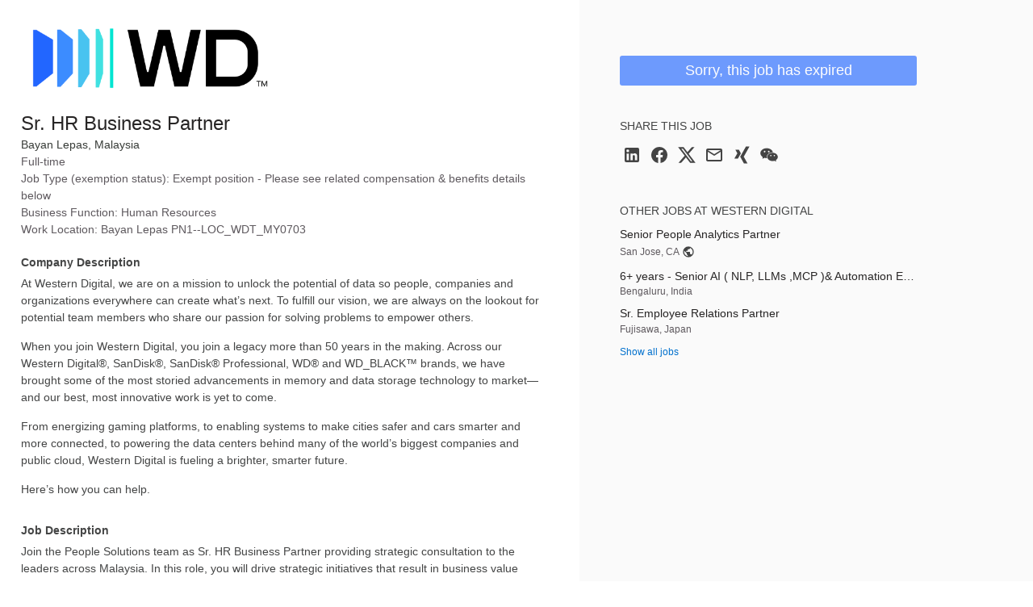

--- FILE ---
content_type: text/html; charset=utf-8
request_url: https://jobs.smartrecruiters.com/jobad/companies/WesternDigital/jobs/7506164778/other-jobs?lang=en&dcr_ci=WesternDigital
body_size: 817
content:
<h2 class="widget-title">Other jobs at Western Digital</h2><ul class="widget-list"><li><a class="details link--block" data-sr-track="other-job" data-sr-track-name="Senior People Analytics Partner" href="/WesternDigital/744000106893192-senior-people-analytics-partner" title="Senior People Analytics Partner"><p class="details-title font--medium link--block-target truncate">Senior People Analytics Partner</p></a><div style="display: flex; align-items: center;"><span class="details-desc">San Jose, CA</span><spl-icon class="margin--left--xs" src="M17.9,17.39C17.64,16.59 16.89,16 16,16H15V13A1,1 0 0,0 14,12H8V10H10A1,1 0 0,0 11,9V7H13A2,2 0 0,0 15,5V4.59C17.93,5.77 20,8.64 20,12C20,14.08 19.2,15.97 17.9,17.39M11,19.93C7.05,19.44 4,16.08 4,12C4,11.38 4.08,10.78 4.21,10.21L9,15V16A2,2 0 0,0 11,18M12,2A10,10 0 0,0 2,12A10,10 0 0,0 12,22A10,10 0 0,0 22,12A10,10 0 0,0 12,2Z" size="xsmall" title="Employees can work remotely"></spl-icon></div></li><li><a class="details link--block" data-sr-track="other-job" data-sr-track-name="6+ years - Senior AI ( NLP, LLMs ,MCP )&amp; Automation Engineer (Python,  REST APIs)" href="/WesternDigital/744000106760579-6-years-senior-ai-nlp-llms-mcp-automation-engineer-python-rest-apis-" title="6+ years - Senior AI ( NLP, LLMs ,MCP )&amp; Automation Engineer (Python,  REST APIs)"><p class="details-title font--medium link--block-target truncate">6+ years - Senior AI ( NLP, LLMs ,MCP )&amp; Automation Engineer (Python,  REST APIs)</p></a><p class="details-desc">Bengaluru, India</p></li><li><a class="details link--block" data-sr-track="other-job" data-sr-track-name="Sr. Employee Relations Partner" href="/WesternDigital/744000106746625-sr-employee-relations-partner" title="Sr. Employee Relations Partner"><p class="details-title font--medium link--block-target truncate">Sr. Employee Relations Partner</p></a><p class="details-desc">Fujisawa, Japan</p></li><li><a data-sr-track="other-all" href="https://careers.smartrecruiters.com/WesternDigital">Show all jobs</a></li></ul>

--- FILE ---
content_type: text/css
request_url: https://c.smartrecruiters.com/sr-jobad/static/7.42.0-automatic-update-deps-node-5477-857e2349/css/jobad-min.css
body_size: 21807
content:
.print-color-adjust,.candidate-color-0,.avatar--color0,.candidate-color-1,.avatar--color1,.candidate-color-2,.avatar--color2,.candidate-color-3,.avatar--color3,.candidate-color-4,.avatar--color4,.candidate-color-5,.avatar--color5,.candidate-color-6,.avatar--color6,.candidate-color-7,.avatar--color7,.candidate-color-8,.avatar--color8,.candidate-color-9,.avatar--color9,.candidate-color-10,.avatar--color10,.candidate-color-11,.avatar--color11,.candidate-color-12,.avatar--color12,.candidate-color-13,.avatar--color13,.candidate-color-14,.avatar--color14,.candidate-color-15,.avatar--color15,.candidate-color-16,.avatar--color16,.candidate-color-17,.avatar--color17{-webkit-print-color-adjust:exact;print-color-adjust:exact}/*! normalize.css v3.0.1 | MIT License | git.io/normalize */html{font-family:sans-serif;-ms-text-size-adjust:100%;-webkit-text-size-adjust:100%}body{margin:0}article,aside,details,figcaption,figure,footer,header,hgroup,main,nav,section,summary{display:block}audio,canvas,progress,video{display:inline-block;vertical-align:baseline}audio:not([controls]){display:none;height:0}[hidden],template{display:none}a{background:transparent}a:active,a:hover{outline:0}abbr[title]{border-bottom:1px dotted}b,strong{font-weight:bold}dfn{font-style:italic}mark{background:#ff0;color:#000}small{font-size:80%}sub,sup{font-size:75%;line-height:0;position:relative;vertical-align:baseline}sup{top:-0.5em}sub{bottom:-0.25em}img{border:0}svg:not(:root){overflow:hidden}figure{margin:1em 40px}hr{box-sizing:content-box;height:0}pre{overflow:auto}code,kbd,pre,samp{font-family:monospace, monospace;font-size:1em}button,input,optgroup,select,textarea{color:inherit;font:inherit;margin:0}button{overflow:visible}button,select{text-transform:none}button,html input[type="button"],input[type="reset"],input[type="submit"]{-webkit-appearance:button;cursor:pointer}button::-moz-focus-inner,input::-moz-focus-inner{border:0;padding:0}input{line-height:normal}input[type="checkbox"],input[type="radio"]{box-sizing:border-box;padding:0}input[type="number"]::-webkit-inner-spin-button,input[type="number"]::-webkit-outer-spin-button{height:auto}input[type="search"]{-webkit-appearance:textfield;box-sizing:content-box}input[type="search"]::-webkit-search-cancel-button,input[type="search"]::-webkit-search-decoration{-webkit-appearance:none}fieldset{border:1px solid #c0c0c0;margin:0 2px;padding:0.35em 0.625em 0.75em}legend{border:0;padding:0}textarea{overflow:auto}optgroup{font-weight:bold}table{border-collapse:collapse;border-spacing:0}td,th{padding:0}body{background:#f5f5f3;overflow-y:scroll}.body--embedded{background-color:transparent}.body--embedded>.wrapper{overflow:hidden}.display-flex{display:flex}.justify-content-start{justify-content:flex-start !important}.justify-content-end{justify-content:flex-end !important}.justify-content-center{justify-content:center !important}.justify-content-between{justify-content:space-between !important}.justify-content-around{justify-content:space-around !important}.button{font-size:12px}.button--huge,.font--primary{font-size:18px}.details-title,.job-title,.box-title,.widget-title,.button--big,.job-detail,.summary-detail{font-size:14px}.job-title,.font--tertiary{font-size:24px}.box-header{margin:-10px -10px 10px}.outline--focus{outline:1px dotted #212121 !important;outline:5px auto -webkit-focus-ring-color !important}.margin--bottom--s{margin-bottom:5px}.margin--bottom--l{margin-bottom:20px}.margin--bottom--xl{margin-bottom:30px}.margin--bottom--xxl{margin-bottom:40px}.margin--left--xs{margin-left:2.5px}.margin--right--xs{margin-right:2.5px}.margin--vertical--l{margin-bottom:20px;margin-top:20px}.margin--horizontal--s{margin-left:5px;margin-right:5px}.modal,.dialog-wrapper{position:fixed;bottom:0;left:0;right:0;top:0}article,div,form,fieldset,footer,header,li,p,section,.button{box-sizing:border-box}.modal-header,.dialog-title,.text--center{text-align:center}.modal-footer{text-align:left}.media--aligned>.media-object,.media--aligned>.media-content{vertical-align:middle}html{font-size:62.5%}body{color:#444545;font:normal 100%/1.5 'Helvetica Neue', Arial, sans-serif}h1,.dialog-title{font-size:18px;font-weight:500;line-height:1.4;margin:10px 0}h2{font-size:14px;font-weight:normal;line-height:1.5;margin:10px 0}h3{font-size:14px;font-weight:normal;line-height:1.5;margin:10px 0;text-transform:uppercase}h4{font-size:10px;line-height:1.5;margin:10px 0;text-transform:uppercase}a,p,label,li,span{font-size:12px}p,ul,ol{margin:10px 0}.alert-close,.alert-close--floated,.modal-close{color:#888}.alert-close:focus,.alert-close--floated:focus,.modal-close:focus,.alert-close:hover,.alert-close--floated:hover,.modal-close:hover{box-shadow:none;color:#272525;outline:0}.alert{border-radius:3px;margin:-10px 0 10px;padding:10px}.alert-close{font-size:18px;line-height:1}.alert-close--floated{float:right;font-size:18px;line-height:1.3;margin:5px 0 0 5px;padding:0 5px}.alert-message,.alert-message a{line-height:1.2}.alert--success{background-color:#238740;color:#fff}.alert--success .alert-close{color:#fff}.alert--success--light{background-color:#e8f3e0;color:#444545}.alert--success--light .alert-close{color:#444545}.alert--info{background-color:#0070CD;color:#fff}.alert--info .alert-close{color:#fff}.alert--info .alert-link{color:#fff}.alert--warning{background-color:#fcffd0}.alert--error{background-color:#eed0d0;color:#d0021b}.alert--sticky{left:0;position:absolute;right:0;top:0}.alignment-content{display:inline-block;vertical-align:middle;width:99%}.alignment-content--bottom{vertical-align:bottom}.alignment-content--top{vertical-align:top}.alignment--vertical:after,.modal:after,.dialog-wrapper:after{content:"";display:inline-block;height:100%;vertical-align:middle;margin-right:-0.25em}.details-title,.job-title{color:#272525;display:block;font-weight:600;line-height:1.2;margin:2.5px 0;text-transform:none}.details-title.is-waiting:after,.is-waiting.job-title:after{background:#444;width:65%}.toolbar--primary .details-title,.toolbar--primary .job-title,.toolbar--job .details-title,.toolbar--job .job-title{color:#fff}.details-title.view-title,.view-title.job-title{line-height:1.6}.details-title--polite{font-weight:normal}.details-desc,.job-details{margin:2.5px 0}.details-desc,.job-details,.desc-item{color:#888;text-transform:none}.desc-item{line-height:1.4}.desc-item+.desc-item{margin-top:2.5px}.details--white .details-title,.details--white .job-title{color:#fff}.details--white .details-desc,.details--white .job-details{color:#fff}a,.link{color:#0070CD;text-decoration:none}a:hover,.link:hover{text-decoration:underline;cursor:pointer}.link--transparent{color:inherit}.link--hover:hover,.link--hover:hover .link-coloring{color:#0070CD}.link--disabled{opacity:.65;cursor:not-allowed;pointer-events:none}.link--block{display:block}.link--block:hover{text-decoration:none}.link--block:hover .link--block-target{color:#00A9E0;text-decoration:underline}.apologiser{background:0 0 repeat;background-color:#f5f5f3;background-image:url("../images/error/error-bg.png")}.apologiser-wrapper{padding:50px 15px;text-align:center}.apologiser-title{font-size:18px}.apologiser-action,.apologiser-body,.apologiser-body>span{font-size:14px}.apologiser-message{color:#444545;padding-left:20px;position:relative;margin:2.5px 0}.apologiser-icon{left:0;margin-top:-6px;position:absolute;top:50%}.apologiser--box{border-radius:3px;margin:15px}@media (min-width: 40em){.apologiser--site .apologiser-wrapper{padding:200px 15px}.apologiser--site .apologiser-title{font-size:24px}}.apologiser--text{background:transparent}.apologiser--empty{background:transparent}.apologiser--empty .apologiser-wrapper{padding:0 0 15px;text-align:left}.apologiser--clean{background:transparent}.avatar-list{display:inline-block}.avatar-item{padding:0 2.5px}.avatar{border-radius:50%;display:inline-block;position:relative;overflow:hidden;text-align:center;vertical-align:bottom}.avatar:hover{text-decoration:none}.avatar-bg{background-size:cover}.avatar-thumb{height:auto;border-radius:50%}.avatar-icon{color:#fff;vertical-align:top;padding-left:1px}.avatar--small{height:30px;line-height:30px;font-size:10px;width:30px}.avatar--small>.avatar-thumb{width:30px;min-height:30px}.avatar--small .avatar-icon{font-size:30px}.avatar--small .avatar-spinner:after{left:0;top:0}.avatar--medium{height:40px;line-height:40px;font-size:14px;width:40px}.avatar--medium>.avatar-thumb{width:40px;min-height:40px}.avatar--medium .avatar-icon{font-size:40px}.avatar--big{height:80px;line-height:80px;font-size:24px;width:80px}.avatar--big>.avatar-thumb{width:80px;min-height:80px}.avatar--big .avatar-icon{font-size:80px}.avatar--big .avatar-spinner:after{left:7px;top:7px}.avatar--border{box-sizing:content-box;border:1px solid #ddd}.avatar.media-object{padding-right:0;margin-right:10px}.candidate-color-0,.avatar--color0{background-color:#A12D5B !important}.candidate-color-1,.avatar--color1{background-color:#C93872 !important}.candidate-color-2,.avatar--color2{background-color:#6E2DA1 !important}.candidate-color-3,.avatar--color3{background-color:#8A38C9 !important}.candidate-color-4,.avatar--color4{background-color:#3A2DA1 !important}.candidate-color-5,.avatar--color5{background-color:#4938C9 !important}.candidate-color-6,.avatar--color6{background-color:#2D59A1 !important}.candidate-color-7,.avatar--color7{background-color:#386FC9 !important}.candidate-color-8,.avatar--color8{background-color:#2D8FA1 !important}.candidate-color-9,.avatar--color9{background-color:#386FC9 !important}.candidate-color-10,.avatar--color10{background-color:#2DA159 !important}.candidate-color-11,.avatar--color11{background-color:#38C96F !important}.candidate-color-12,.avatar--color12{background-color:#66A12D !important}.candidate-color-13,.avatar--color13{background-color:#7FC738 !important}.candidate-color-14,.avatar--color14{background-color:#8AA12D !important}.candidate-color-15,.avatar--color15{background-color:#ABC838 !important}.candidate-color-16,.avatar--color16{background-color:#3A2DA1 !important}.candidate-color-17,.avatar--color17{background-color:#C99B38 !important}.box{background:#fff;border:1px solid #ddd;border-radius:3px;margin:10px 0}.box{padding:10px}.box-header{border-bottom:1px solid #ddd;padding:2.5px 10px}.box-header:last-child{border-bottom:0}.box-header>.box-title,.box-header>.widget-title{margin-bottom:5px;margin-top:5px}.box-title,.widget-title{font-weight:600;text-transform:uppercase}.box--wide{padding:10px 20px}.box--empty{background:#f5f5f3;padding-bottom:20px;padding-top:20px}.box--flat{padding:0}.box--flat>.box-header,.box--flat .box-labels{margin:0;padding-left:10px;padding-right:10px}.box--flat .box-labels{border-bottom:1px solid #ddd}.box--disabled{background:#f5f5f3;color:#888}button.reset,.button--clean,fieldset.reset,.desc-list,.job-details,ul.reset,ol.reset,.list,.widget-list,.list--inline,.avatar-list,.social-list,.list--dotted,.list--piped,.list--framed,.list--underline,.list--underline--small,.list--pushed,.list--pushed--icons,.reset{padding:0;margin:0}button.reset,.button--clean{background:transparent;border:0}fieldset.reset{border:0}.desc-list,.job-details,ul.reset,ol.reset,.list,.widget-list,.list--inline,.avatar-list,.social-list,.list--dotted,.list--piped,.list--framed,.list--underline,.list--underline--small,.list--pushed,.list--pushed--icons{list-style:none}.button{border:0;display:inline-block;padding:7px 10px;line-height:1.2;text-align:center;vertical-align:middle;text-decoration:none;cursor:pointer;border-radius:3px;-webkit-user-select:none;-moz-user-select:none;user-select:none;transition:border-color .3s ease,background .3s ease,color .3s ease}.button.is-disabled,.button[disabled]{cursor:not-allowed;opacity:.65;pointer-events:none}.button.is-disabled.has-popup,.button[disabled].has-popup{pointer-events:all}.button.is-minor{opacity:.65}.button:hover{text-decoration:none}.button:focus,.button:active{box-shadow:none;outline:0}.button.is-transparent{background:transparent}.button-icon{vertical-align:baseline}.button--primary{background-color:#238740;border:1px solid #238740;color:#fff}.button--primary.hover,.button--primary:hover,.button--primary:focus{background-color:#085723;border-color:#085723}.button--primary.active,.button--primary.is-active,.button--primary:active{background-color:#464048;border-color:#464048}.button--primary.disabled,.button--primary[disabled]{background-color:#F3F3F3;border-color:#F3F3F3;color:#D0D0D0}.button--secondary{background-color:#f1f1f1;border:1px solid #CBCBCB;color:#0070CD}.button--secondary.hover,.button--secondary:hover,.button--secondary:focus{background-color:#f1f1f1;border-color:#b8b8b8;color:#00A9E0}.button--secondary.active,.button--secondary.is-active,.button--secondary:active{background-color:#464048;border-color:#464048;color:#fff}.button--secondary.disabled,.button--secondary[disabled]{background-color:#f2f2f2;border-color:#f2f2f2;color:#b5b5b5}.button--tertiary{background-color:rgba(0,0,0,0);border:1px solid #ddd;color:#444545}.button--tertiary.hover,.button--tertiary:hover,.button--tertiary:focus{background-color:#0070CD;border-color:#00549a;color:#fff}.button--tertiary.active,.button--tertiary.is-active,.button--tertiary:active{background-color:#004681;border-color:#003867;color:#fff}.button--tertiary.disabled,.button--tertiary[disabled]{background-color:#fff;border-color:#f7f7f7;color:#d7e6c6}.button--quaternary{background-color:#E0F6E8;border:1px solid #E0F6E8;color:#238740}.button--quaternary.hover,.button--quaternary:hover,.button--quaternary:focus{background-color:#238740;border-color:#238740;color:#fff}.button--quaternary.active,.button--quaternary.is-active,.button--quaternary:active{background-color:#464048;border-color:#464048;color:#fff}.button--quaternary.disabled,.button--quaternary[disabled]{background-color:#8DDBAB;color:#fff}.button--transparent{background:transparent}.button--error{background:#d0021b;border:1px solid #b83030;color:#fff}.button--error.hover,.button--error:hover,.button--error:focus{background:#d0021b;border-color:#b83030;color:#fff}.button--error.active,.button--error.is-active,.button--error:active{background:red;border-color:#b83030;color:#fff}.button--block{display:block;min-width:0;width:100%}.button--clean{padding:0;min-width:0}.button--minwidth,.button--minwidth>.button{min-width:100px}.button--minwidth.button--big,.button--minwidth>.button--big{min-width:130px}.button--maxwidth{display:inline-block;max-width:90px;width:100%}.button--small{padding:3px 5px}.button--huge{padding:8px 50px}.button--wider{padding-left:15px;padding-right:15px}.button--block+.button--block{margin-top:10px}.button-container{text-align:center}.button-container>.button,.button-container>.has-button{margin:5px}.button-container--left{text-align:left}.button-container--left>.button,.button-container--left>.has-button{margin:5px;margin-left:0;margin-right:10px}.button-container--right{margin-left:10px;text-align:right}.button-container--right>.button,.button-container--right>.has-button{margin:5px;margin-left:10px;margin-right:0}.button-container--right>.button:first-child,.button-container--right>.has-button:first-child{margin-left:0}.button-container--right>.dropdown{margin-top:0}.button-container--minwidth>.button{min-width:100px}.button-container--minwidth>.button--big{min-width:130px}.button-group{font-size:0}.button-group>.button--primary:not(:first-of-type){border-left-color:#fff}.button-group>.button--primary:not(:last-of-type){border-right-color:#fff}.button-group>.button{border-radius:0}.button-group>.button:first-of-type{border-radius:3px 0 0 3px}.button-group>.button:last-of-type{border-radius:0 3px 3px 0}.button-group>.button:only-of-type{border-radius:3px}.button-group>.button:focus,.button-group>.button:hover{position:relative;z-index:2}.button-group>.button+.button{margin-left:-1px}.button-group--block_action{display:block;position:relative;width:100%}.button-group--block_action>.button{display:block;margin-right:29px}.button-group--block_action>.button--action{bottom:0;float:right;margin:0;right:0;top:0;width:30px}.button-group--block_action>.button--action,.button-group--block_action>.button--action:focus,.button-group--block_action>.button--action:hover{position:absolute}.button-group--block_action>.button--action>i{margin:-5px 0 0 -4.5px;position:absolute;top:50%}.button-group--block_action>.button--action--reverse{float:left}.button-group--block_action>.button--reverse{margin-right:0;margin-left:29px}.caret,.caret-vertical,.caret-vertical--inherit{content:"";display:inline-block;height:0;margin-top:-2px !important;vertical-align:middle;width:0;border-bottom:5px solid;border-left:5px solid transparent;border-right:5px solid transparent}.caret.is-closed,.caret-vertical.is-closed,.caret-vertical--inherit.is-closed{content:"";display:inline-block;height:0;margin-top:-2px !important;vertical-align:middle;width:0;border-top:5px solid;border-left:5px solid transparent;border-right:5px solid transparent;border-bottom:none}.caret--horizontal{content:"";display:inline-block;height:0;margin-top:-2px !important;vertical-align:middle;width:0;border-right:5px solid;border-bottom:5px solid transparent;border-top:5px solid transparent}.caret--horizontal.is-closed{content:"";display:inline-block;height:0;margin-top:-2px !important;vertical-align:middle;width:0;border-left:5px solid;border-bottom:5px solid transparent;border-top:5px solid transparent;border-right:none}.caret-vertical--inherit_big{content:"";display:inline-block;height:0;margin-top:-2px !important;vertical-align:middle;width:0;border-bottom:9px solid;border-left:9px solid transparent;border-right:9px solid transparent}.caret-vertical--inherit_big.is-closed{content:"";display:inline-block;height:0;margin-top:-2px !important;vertical-align:middle;width:0;border-top:9px solid;border-left:9px solid transparent;border-right:9px solid transparent;border-bottom:none}.caret-vertical--inherit_big.is-hoverable{transition:border-color 0.3s ease;cursor:pointer}.caret-vertical--inherit_big.is-hoverable:hover{opacity:0.3}.grid,.grid--gutter,.form--inline,.grid--semigutter{display:block;font-size:0}.grid{margin:-.5rem 0}.grid--gutter{margin:-0.5rem calc(-0.5 * 2rem)}.grid--gutter>.column{padding-left:1rem;padding-right:1rem}.form--inline,.grid--semigutter{margin:-0.5rem -0.5rem}.form--inline>.column,.grid--semigutter>.column{padding-left:0.5rem;padding-right:0.5rem}.grid--bottom>.column{vertical-align:bottom}.grid--middle>.column{vertical-align:middle}.grid--top>.column{vertical-align:top}.grid--sticked{margin-bottom:0;margin-top:0}.grid--sticked>.column{margin-bottom:0;margin-top:0;position:relative}.column{box-sizing:border-box;display:inline-block;font-size:1rem;margin:.5rem 0;padding:0;vertical-align:top;width:100%}.width-none{display:none}.width-auto{width:auto}.width-block{width:100%}.width-1of2{width:50%}.width-1of3{width:33.33333%;width:calc(1 / 3 * 100%)}_:-ms-lang(x),.width-1of3{width:calc(1 / 3 * 100% - 1px)}.width-1of4{width:25%}.width-1of5{width:20%}.width-2of3{width:66.66667%;width:calc(2 / 3 * 100%)}_:-ms-lang(x),.width-2of3{width:calc(2 / 3 * 100% - 1px)}.width-2of4{width:50%}.width-2of5{width:40%}.width-3of4{width:75%}.width-3of5{width:60%}.width-4of5{width:80%}@media (max-width: 39.999em){.small-none{display:none}.small-auto{width:auto}.small-block{width:100%}.small-1of2{width:50%}.small-1of3{width:33.33333%;width:calc(1 / 3 * 100%)}_:-ms-lang(x),.small-1of3{width:calc(1 / 3 * 100% - 1px)}.small-1of4{width:25%}.small-1of5{width:20%}.small-2of3{width:66.66667%;width:calc(2 / 3 * 100%)}_:-ms-lang(x),.small-2of3{width:calc(2 / 3 * 100% - 1px)}.small-2of4{width:50%}.small-2of5{width:40%}.small-3of4{width:75%}.small-3of5{width:60%}.small-4of5{width:80%}}@media (min-width: 40em) and (max-width: 59.999em){.medium-none{display:none}.medium-auto{width:auto}.medium-block{width:100%}.medium-1of2{width:50%}.medium-1of3{width:33.33333%;width:calc(1 / 3 * 100%)}_:-ms-lang(x),.medium-1of3{width:calc(1 / 3 * 100% - 1px)}.medium-1of4{width:25%}.medium-1of5{width:20%}.medium-1of6{width:16.66667%;width:calc(1 / 6 * 100%)}_:-ms-lang(x),.medium-1of6{width:calc(1 / 6 * 100% - 1px)}.medium-1of7{width:14.28571%;width:calc(1 / 7 * 100%)}_:-ms-lang(x),.medium-1of7{width:calc(1 / 7 * 100% - 1px)}.medium-1of8{width:12.5%}.medium-2of3{width:66.66667%;width:calc(2 / 3 * 100%)}_:-ms-lang(x),.medium-2of3{width:calc(2 / 3 * 100% - 1px)}.medium-2of4{width:50%}.medium-2of5{width:40%}.medium-2of6{width:33.33333%;width:calc(2 / 6 * 100%)}_:-ms-lang(x),.medium-2of6{width:calc(2 / 6 * 100% - 1px)}.medium-2of7{width:28.57143%;width:calc(2 / 7 * 100%)}_:-ms-lang(x),.medium-2of7{width:calc(2 / 7 * 100% - 1px)}.medium-2of8{width:25%}.medium-3of4{width:75%}.medium-3of5{width:60%}.medium-3of6{width:50%}.medium-3of7{width:42.85714%;width:calc(3 / 7 * 100%)}_:-ms-lang(x),.medium-3of7{width:calc(3 / 7 * 100% - 1px)}.medium-3of8{width:37.5%}.medium-4of5{width:80%}.medium-4of6{width:66.66667%;width:calc(4 / 6 * 100%)}_:-ms-lang(x),.medium-4of6{width:calc(4 / 6 * 100% - 1px)}.medium-4of7{width:57.14286%;width:calc(4 / 7 * 100%)}_:-ms-lang(x),.medium-4of7{width:calc(4 / 7 * 100% - 1px)}.medium-4of8{width:50%}.medium-5of6{width:83.33333%;width:calc(5 / 6 * 100%)}_:-ms-lang(x),.medium-5of6{width:calc(5 / 6 * 100% - 1px)}.medium-5of7{width:71.42857%;width:calc(5 / 7 * 100%)}_:-ms-lang(x),.medium-5of7{width:calc(5 / 7 * 100% - 1px)}.medium-5of8{width:62.5%}.medium-6of7{width:85.71429%;width:calc(6 / 7 * 100%)}_:-ms-lang(x),.medium-6of7{width:calc(6 / 7 * 100% - 1px)}.medium-6of8{width:75%}.medium-7of8{width:87.5%}}@media (min-width: 60em){.wide-none{display:none}.wide-auto{width:auto}.wide-block{width:100%}.wide-1of2{width:50%}.wide-1of3{width:33.33333%;width:calc(1 / 3 * 100%)}_:-ms-lang(x),.wide-1of3{width:calc(1 / 3 * 100% - 1px)}.wide-1of4{width:25%}.wide-1of5{width:20%}.wide-1of6{width:16.66667%;width:calc(1 / 6 * 100%)}_:-ms-lang(x),.wide-1of6{width:calc(1 / 6 * 100% - 1px)}.wide-1of7{width:14.28571%;width:calc(1 / 7 * 100%)}_:-ms-lang(x),.wide-1of7{width:calc(1 / 7 * 100% - 1px)}.wide-1of8{width:12.5%}.wide-1of9{width:11.11111%;width:calc(1 / 9 * 100%)}_:-ms-lang(x),.wide-1of9{width:calc(1 / 9 * 100% - 1px)}.wide-1of10{width:10%}.wide-1of11{width:9.09091%;width:calc(1 / 11 * 100%)}_:-ms-lang(x),.wide-1of11{width:calc(1 / 11 * 100% - 1px)}.wide-1of12{width:8.33333%;width:calc(1 / 12 * 100%)}_:-ms-lang(x),.wide-1of12{width:calc(1 / 12 * 100% - 1px)}.wide-1of13{width:7.69231%;width:calc(1 / 13 * 100%)}_:-ms-lang(x),.wide-1of13{width:calc(1 / 13 * 100% - 1px)}.wide-1of14{width:7.14286%;width:calc(1 / 14 * 100%)}_:-ms-lang(x),.wide-1of14{width:calc(1 / 14 * 100% - 1px)}.wide-1of15{width:6.66667%;width:calc(1 / 15 * 100%)}_:-ms-lang(x),.wide-1of15{width:calc(1 / 15 * 100% - 1px)}.wide-1of16{width:6.25%}.wide-2of3{width:66.66667%;width:calc(2 / 3 * 100%)}_:-ms-lang(x),.wide-2of3{width:calc(2 / 3 * 100% - 1px)}.wide-2of4{width:50%}.wide-2of5{width:40%}.wide-2of6{width:33.33333%;width:calc(2 / 6 * 100%)}_:-ms-lang(x),.wide-2of6{width:calc(2 / 6 * 100% - 1px)}.wide-2of7{width:28.57143%;width:calc(2 / 7 * 100%)}_:-ms-lang(x),.wide-2of7{width:calc(2 / 7 * 100% - 1px)}.wide-2of8{width:25%}.wide-2of9{width:22.22222%;width:calc(2 / 9 * 100%)}_:-ms-lang(x),.wide-2of9{width:calc(2 / 9 * 100% - 1px)}.wide-2of10{width:20%}.wide-2of11{width:18.18182%;width:calc(2 / 11 * 100%)}_:-ms-lang(x),.wide-2of11{width:calc(2 / 11 * 100% - 1px)}.wide-2of12{width:16.66667%;width:calc(2 / 12 * 100%)}_:-ms-lang(x),.wide-2of12{width:calc(2 / 12 * 100% - 1px)}.wide-2of13{width:15.38462%;width:calc(2 / 13 * 100%)}_:-ms-lang(x),.wide-2of13{width:calc(2 / 13 * 100% - 1px)}.wide-2of14{width:14.28571%;width:calc(2 / 14 * 100%)}_:-ms-lang(x),.wide-2of14{width:calc(2 / 14 * 100% - 1px)}.wide-2of15{width:13.33333%;width:calc(2 / 15 * 100%)}_:-ms-lang(x),.wide-2of15{width:calc(2 / 15 * 100% - 1px)}.wide-2of16{width:12.5%}.wide-3of4{width:75%}.wide-3of5{width:60%}.wide-3of6{width:50%}.wide-3of7{width:42.85714%;width:calc(3 / 7 * 100%)}_:-ms-lang(x),.wide-3of7{width:calc(3 / 7 * 100% - 1px)}.wide-3of8{width:37.5%}.wide-3of9{width:33.33333%;width:calc(3 / 9 * 100%)}_:-ms-lang(x),.wide-3of9{width:calc(3 / 9 * 100% - 1px)}.wide-3of10{width:30%}.wide-3of11{width:27.27273%;width:calc(3 / 11 * 100%)}_:-ms-lang(x),.wide-3of11{width:calc(3 / 11 * 100% - 1px)}.wide-3of12{width:25%}.wide-3of13{width:23.07692%;width:calc(3 / 13 * 100%)}_:-ms-lang(x),.wide-3of13{width:calc(3 / 13 * 100% - 1px)}.wide-3of14{width:21.42857%;width:calc(3 / 14 * 100%)}_:-ms-lang(x),.wide-3of14{width:calc(3 / 14 * 100% - 1px)}.wide-3of15{width:20%}.wide-3of16{width:18.75%}.wide-4of5{width:80%}.wide-4of6{width:66.66667%;width:calc(4 / 6 * 100%)}_:-ms-lang(x),.wide-4of6{width:calc(4 / 6 * 100% - 1px)}.wide-4of7{width:57.14286%;width:calc(4 / 7 * 100%)}_:-ms-lang(x),.wide-4of7{width:calc(4 / 7 * 100% - 1px)}.wide-4of8{width:50%}.wide-4of9{width:44.44444%;width:calc(4 / 9 * 100%)}_:-ms-lang(x),.wide-4of9{width:calc(4 / 9 * 100% - 1px)}.wide-4of10{width:40%}.wide-4of11{width:36.36364%;width:calc(4 / 11 * 100%)}_:-ms-lang(x),.wide-4of11{width:calc(4 / 11 * 100% - 1px)}.wide-4of12{width:33.33333%;width:calc(4 / 12 * 100%)}_:-ms-lang(x),.wide-4of12{width:calc(4 / 12 * 100% - 1px)}.wide-4of13{width:30.76923%;width:calc(4 / 13 * 100%)}_:-ms-lang(x),.wide-4of13{width:calc(4 / 13 * 100% - 1px)}.wide-4of14{width:28.57143%;width:calc(4 / 14 * 100%)}_:-ms-lang(x),.wide-4of14{width:calc(4 / 14 * 100% - 1px)}.wide-4of15{width:26.66667%;width:calc(4 / 15 * 100%)}_:-ms-lang(x),.wide-4of15{width:calc(4 / 15 * 100% - 1px)}.wide-4of16{width:25%}.wide-5of6{width:83.33333%;width:calc(5 / 6 * 100%)}_:-ms-lang(x),.wide-5of6{width:calc(5 / 6 * 100% - 1px)}.wide-5of7{width:71.42857%;width:calc(5 / 7 * 100%)}_:-ms-lang(x),.wide-5of7{width:calc(5 / 7 * 100% - 1px)}.wide-5of8{width:62.5%}.wide-5of9{width:55.55556%;width:calc(5 / 9 * 100%)}_:-ms-lang(x),.wide-5of9{width:calc(5 / 9 * 100% - 1px)}.wide-5of10{width:50%}.wide-5of11{width:45.45455%;width:calc(5 / 11 * 100%)}_:-ms-lang(x),.wide-5of11{width:calc(5 / 11 * 100% - 1px)}.wide-5of12{width:41.66667%;width:calc(5 / 12 * 100%)}_:-ms-lang(x),.wide-5of12{width:calc(5 / 12 * 100% - 1px)}.wide-5of13{width:38.46154%;width:calc(5 / 13 * 100%)}_:-ms-lang(x),.wide-5of13{width:calc(5 / 13 * 100% - 1px)}.wide-5of14{width:35.71429%;width:calc(5 / 14 * 100%)}_:-ms-lang(x),.wide-5of14{width:calc(5 / 14 * 100% - 1px)}.wide-5of15{width:33.33333%;width:calc(5 / 15 * 100%)}_:-ms-lang(x),.wide-5of15{width:calc(5 / 15 * 100% - 1px)}.wide-5of16{width:31.25%}.wide-6of7{width:85.71429%;width:calc(6 / 7 * 100%)}_:-ms-lang(x),.wide-6of7{width:calc(6 / 7 * 100% - 1px)}.wide-6of8{width:75%}.wide-6of9{width:66.66667%;width:calc(6 / 9 * 100%)}_:-ms-lang(x),.wide-6of9{width:calc(6 / 9 * 100% - 1px)}.wide-6of10{width:60%}.wide-6of11{width:54.54545%;width:calc(6 / 11 * 100%)}_:-ms-lang(x),.wide-6of11{width:calc(6 / 11 * 100% - 1px)}.wide-6of12{width:50%}.wide-6of13{width:46.15385%;width:calc(6 / 13 * 100%)}_:-ms-lang(x),.wide-6of13{width:calc(6 / 13 * 100% - 1px)}.wide-6of14{width:42.85714%;width:calc(6 / 14 * 100%)}_:-ms-lang(x),.wide-6of14{width:calc(6 / 14 * 100% - 1px)}.wide-6of15{width:40%}.wide-6of16{width:37.5%}.wide-7of8{width:87.5%}.wide-7of9{width:77.77778%;width:calc(7 / 9 * 100%)}_:-ms-lang(x),.wide-7of9{width:calc(7 / 9 * 100% - 1px)}.wide-7of10{width:70%}.wide-7of11{width:63.63636%;width:calc(7 / 11 * 100%)}_:-ms-lang(x),.wide-7of11{width:calc(7 / 11 * 100% - 1px)}.wide-7of12{width:58.33333%;width:calc(7 / 12 * 100%)}_:-ms-lang(x),.wide-7of12{width:calc(7 / 12 * 100% - 1px)}.wide-7of13{width:53.84615%;width:calc(7 / 13 * 100%)}_:-ms-lang(x),.wide-7of13{width:calc(7 / 13 * 100% - 1px)}.wide-7of14{width:50%}.wide-7of15{width:46.66667%;width:calc(7 / 15 * 100%)}_:-ms-lang(x),.wide-7of15{width:calc(7 / 15 * 100% - 1px)}.wide-7of16{width:43.75%}.wide-8of9{width:88.88889%;width:calc(8 / 9 * 100%)}_:-ms-lang(x),.wide-8of9{width:calc(8 / 9 * 100% - 1px)}.wide-8of10{width:80%}.wide-8of11{width:72.72727%;width:calc(8 / 11 * 100%)}_:-ms-lang(x),.wide-8of11{width:calc(8 / 11 * 100% - 1px)}.wide-8of12{width:66.66667%;width:calc(8 / 12 * 100%)}_:-ms-lang(x),.wide-8of12{width:calc(8 / 12 * 100% - 1px)}.wide-8of13{width:61.53846%;width:calc(8 / 13 * 100%)}_:-ms-lang(x),.wide-8of13{width:calc(8 / 13 * 100% - 1px)}.wide-8of14{width:57.14286%;width:calc(8 / 14 * 100%)}_:-ms-lang(x),.wide-8of14{width:calc(8 / 14 * 100% - 1px)}.wide-8of15{width:53.33333%;width:calc(8 / 15 * 100%)}_:-ms-lang(x),.wide-8of15{width:calc(8 / 15 * 100% - 1px)}.wide-8of16{width:50%}.wide-9of10{width:90%}.wide-9of11{width:81.81818%;width:calc(9 / 11 * 100%)}_:-ms-lang(x),.wide-9of11{width:calc(9 / 11 * 100% - 1px)}.wide-9of12{width:75%}.wide-9of13{width:69.23077%;width:calc(9 / 13 * 100%)}_:-ms-lang(x),.wide-9of13{width:calc(9 / 13 * 100% - 1px)}.wide-9of14{width:64.28571%;width:calc(9 / 14 * 100%)}_:-ms-lang(x),.wide-9of14{width:calc(9 / 14 * 100% - 1px)}.wide-9of15{width:60%}.wide-9of16{width:56.25%}.wide-10of11{width:90.90909%;width:calc(10 / 11 * 100%)}_:-ms-lang(x),.wide-10of11{width:calc(10 / 11 * 100% - 1px)}.wide-10of12{width:83.33333%;width:calc(10 / 12 * 100%)}_:-ms-lang(x),.wide-10of12{width:calc(10 / 12 * 100% - 1px)}.wide-10of13{width:76.92308%;width:calc(10 / 13 * 100%)}_:-ms-lang(x),.wide-10of13{width:calc(10 / 13 * 100% - 1px)}.wide-10of14{width:71.42857%;width:calc(10 / 14 * 100%)}_:-ms-lang(x),.wide-10of14{width:calc(10 / 14 * 100% - 1px)}.wide-10of15{width:66.66667%;width:calc(10 / 15 * 100%)}_:-ms-lang(x),.wide-10of15{width:calc(10 / 15 * 100% - 1px)}.wide-10of16{width:62.5%}.wide-11of12{width:91.66667%;width:calc(11 / 12 * 100%)}_:-ms-lang(x),.wide-11of12{width:calc(11 / 12 * 100% - 1px)}.wide-11of13{width:84.61538%;width:calc(11 / 13 * 100%)}_:-ms-lang(x),.wide-11of13{width:calc(11 / 13 * 100% - 1px)}.wide-11of14{width:78.57143%;width:calc(11 / 14 * 100%)}_:-ms-lang(x),.wide-11of14{width:calc(11 / 14 * 100% - 1px)}.wide-11of15{width:73.33333%;width:calc(11 / 15 * 100%)}_:-ms-lang(x),.wide-11of15{width:calc(11 / 15 * 100% - 1px)}.wide-11of16{width:68.75%}.wide-12of13{width:92.30769%;width:calc(12 / 13 * 100%)}_:-ms-lang(x),.wide-12of13{width:calc(12 / 13 * 100% - 1px)}.wide-12of14{width:85.71429%;width:calc(12 / 14 * 100%)}_:-ms-lang(x),.wide-12of14{width:calc(12 / 14 * 100% - 1px)}.wide-12of15{width:80%}.wide-12of16{width:75%}.wide-13of14{width:92.85714%;width:calc(13 / 14 * 100%)}_:-ms-lang(x),.wide-13of14{width:calc(13 / 14 * 100% - 1px)}.wide-13of15{width:86.66667%;width:calc(13 / 15 * 100%)}_:-ms-lang(x),.wide-13of15{width:calc(13 / 15 * 100% - 1px)}.wide-13of16{width:81.25%}.wide-14of15{width:93.33333%;width:calc(14 / 15 * 100%)}_:-ms-lang(x),.wide-14of15{width:calc(14 / 15 * 100% - 1px)}.wide-14of16{width:87.5%}.wide-15of16{width:93.75%}}@media print{.print-none{display:none}.print-auto{width:auto}.print-block{width:100%}.print-1of2{width:50%}.print-1of3{width:33.33333%;width:calc(1 / 3 * 100%)}_:-ms-lang(x),.print-1of3{width:calc(1 / 3 * 100% - 1px)}.print-1of4{width:25%}.print-1of5{width:20%}.print-1of6{width:16.66667%;width:calc(1 / 6 * 100%)}_:-ms-lang(x),.print-1of6{width:calc(1 / 6 * 100% - 1px)}.print-1of7{width:14.28571%;width:calc(1 / 7 * 100%)}_:-ms-lang(x),.print-1of7{width:calc(1 / 7 * 100% - 1px)}.print-1of8{width:12.5%}.print-1of9{width:11.11111%;width:calc(1 / 9 * 100%)}_:-ms-lang(x),.print-1of9{width:calc(1 / 9 * 100% - 1px)}.print-1of10{width:10%}.print-1of11{width:9.09091%;width:calc(1 / 11 * 100%)}_:-ms-lang(x),.print-1of11{width:calc(1 / 11 * 100% - 1px)}.print-1of12{width:8.33333%;width:calc(1 / 12 * 100%)}_:-ms-lang(x),.print-1of12{width:calc(1 / 12 * 100% - 1px)}.print-1of13{width:7.69231%;width:calc(1 / 13 * 100%)}_:-ms-lang(x),.print-1of13{width:calc(1 / 13 * 100% - 1px)}.print-1of14{width:7.14286%;width:calc(1 / 14 * 100%)}_:-ms-lang(x),.print-1of14{width:calc(1 / 14 * 100% - 1px)}.print-1of15{width:6.66667%;width:calc(1 / 15 * 100%)}_:-ms-lang(x),.print-1of15{width:calc(1 / 15 * 100% - 1px)}.print-1of16{width:6.25%}.print-2of3{width:66.66667%;width:calc(2 / 3 * 100%)}_:-ms-lang(x),.print-2of3{width:calc(2 / 3 * 100% - 1px)}.print-2of4{width:50%}.print-2of5{width:40%}.print-2of6{width:33.33333%;width:calc(2 / 6 * 100%)}_:-ms-lang(x),.print-2of6{width:calc(2 / 6 * 100% - 1px)}.print-2of7{width:28.57143%;width:calc(2 / 7 * 100%)}_:-ms-lang(x),.print-2of7{width:calc(2 / 7 * 100% - 1px)}.print-2of8{width:25%}.print-2of9{width:22.22222%;width:calc(2 / 9 * 100%)}_:-ms-lang(x),.print-2of9{width:calc(2 / 9 * 100% - 1px)}.print-2of10{width:20%}.print-2of11{width:18.18182%;width:calc(2 / 11 * 100%)}_:-ms-lang(x),.print-2of11{width:calc(2 / 11 * 100% - 1px)}.print-2of12{width:16.66667%;width:calc(2 / 12 * 100%)}_:-ms-lang(x),.print-2of12{width:calc(2 / 12 * 100% - 1px)}.print-2of13{width:15.38462%;width:calc(2 / 13 * 100%)}_:-ms-lang(x),.print-2of13{width:calc(2 / 13 * 100% - 1px)}.print-2of14{width:14.28571%;width:calc(2 / 14 * 100%)}_:-ms-lang(x),.print-2of14{width:calc(2 / 14 * 100% - 1px)}.print-2of15{width:13.33333%;width:calc(2 / 15 * 100%)}_:-ms-lang(x),.print-2of15{width:calc(2 / 15 * 100% - 1px)}.print-2of16{width:12.5%}.print-3of4{width:75%}.print-3of5{width:60%}.print-3of6{width:50%}.print-3of7{width:42.85714%;width:calc(3 / 7 * 100%)}_:-ms-lang(x),.print-3of7{width:calc(3 / 7 * 100% - 1px)}.print-3of8{width:37.5%}.print-3of9{width:33.33333%;width:calc(3 / 9 * 100%)}_:-ms-lang(x),.print-3of9{width:calc(3 / 9 * 100% - 1px)}.print-3of10{width:30%}.print-3of11{width:27.27273%;width:calc(3 / 11 * 100%)}_:-ms-lang(x),.print-3of11{width:calc(3 / 11 * 100% - 1px)}.print-3of12{width:25%}.print-3of13{width:23.07692%;width:calc(3 / 13 * 100%)}_:-ms-lang(x),.print-3of13{width:calc(3 / 13 * 100% - 1px)}.print-3of14{width:21.42857%;width:calc(3 / 14 * 100%)}_:-ms-lang(x),.print-3of14{width:calc(3 / 14 * 100% - 1px)}.print-3of15{width:20%}.print-3of16{width:18.75%}.print-4of5{width:80%}.print-4of6{width:66.66667%;width:calc(4 / 6 * 100%)}_:-ms-lang(x),.print-4of6{width:calc(4 / 6 * 100% - 1px)}.print-4of7{width:57.14286%;width:calc(4 / 7 * 100%)}_:-ms-lang(x),.print-4of7{width:calc(4 / 7 * 100% - 1px)}.print-4of8{width:50%}.print-4of9{width:44.44444%;width:calc(4 / 9 * 100%)}_:-ms-lang(x),.print-4of9{width:calc(4 / 9 * 100% - 1px)}.print-4of10{width:40%}.print-4of11{width:36.36364%;width:calc(4 / 11 * 100%)}_:-ms-lang(x),.print-4of11{width:calc(4 / 11 * 100% - 1px)}.print-4of12{width:33.33333%;width:calc(4 / 12 * 100%)}_:-ms-lang(x),.print-4of12{width:calc(4 / 12 * 100% - 1px)}.print-4of13{width:30.76923%;width:calc(4 / 13 * 100%)}_:-ms-lang(x),.print-4of13{width:calc(4 / 13 * 100% - 1px)}.print-4of14{width:28.57143%;width:calc(4 / 14 * 100%)}_:-ms-lang(x),.print-4of14{width:calc(4 / 14 * 100% - 1px)}.print-4of15{width:26.66667%;width:calc(4 / 15 * 100%)}_:-ms-lang(x),.print-4of15{width:calc(4 / 15 * 100% - 1px)}.print-4of16{width:25%}.print-5of6{width:83.33333%;width:calc(5 / 6 * 100%)}_:-ms-lang(x),.print-5of6{width:calc(5 / 6 * 100% - 1px)}.print-5of7{width:71.42857%;width:calc(5 / 7 * 100%)}_:-ms-lang(x),.print-5of7{width:calc(5 / 7 * 100% - 1px)}.print-5of8{width:62.5%}.print-5of9{width:55.55556%;width:calc(5 / 9 * 100%)}_:-ms-lang(x),.print-5of9{width:calc(5 / 9 * 100% - 1px)}.print-5of10{width:50%}.print-5of11{width:45.45455%;width:calc(5 / 11 * 100%)}_:-ms-lang(x),.print-5of11{width:calc(5 / 11 * 100% - 1px)}.print-5of12{width:41.66667%;width:calc(5 / 12 * 100%)}_:-ms-lang(x),.print-5of12{width:calc(5 / 12 * 100% - 1px)}.print-5of13{width:38.46154%;width:calc(5 / 13 * 100%)}_:-ms-lang(x),.print-5of13{width:calc(5 / 13 * 100% - 1px)}.print-5of14{width:35.71429%;width:calc(5 / 14 * 100%)}_:-ms-lang(x),.print-5of14{width:calc(5 / 14 * 100% - 1px)}.print-5of15{width:33.33333%;width:calc(5 / 15 * 100%)}_:-ms-lang(x),.print-5of15{width:calc(5 / 15 * 100% - 1px)}.print-5of16{width:31.25%}.print-6of7{width:85.71429%;width:calc(6 / 7 * 100%)}_:-ms-lang(x),.print-6of7{width:calc(6 / 7 * 100% - 1px)}.print-6of8{width:75%}.print-6of9{width:66.66667%;width:calc(6 / 9 * 100%)}_:-ms-lang(x),.print-6of9{width:calc(6 / 9 * 100% - 1px)}.print-6of10{width:60%}.print-6of11{width:54.54545%;width:calc(6 / 11 * 100%)}_:-ms-lang(x),.print-6of11{width:calc(6 / 11 * 100% - 1px)}.print-6of12{width:50%}.print-6of13{width:46.15385%;width:calc(6 / 13 * 100%)}_:-ms-lang(x),.print-6of13{width:calc(6 / 13 * 100% - 1px)}.print-6of14{width:42.85714%;width:calc(6 / 14 * 100%)}_:-ms-lang(x),.print-6of14{width:calc(6 / 14 * 100% - 1px)}.print-6of15{width:40%}.print-6of16{width:37.5%}.print-7of8{width:87.5%}.print-7of9{width:77.77778%;width:calc(7 / 9 * 100%)}_:-ms-lang(x),.print-7of9{width:calc(7 / 9 * 100% - 1px)}.print-7of10{width:70%}.print-7of11{width:63.63636%;width:calc(7 / 11 * 100%)}_:-ms-lang(x),.print-7of11{width:calc(7 / 11 * 100% - 1px)}.print-7of12{width:58.33333%;width:calc(7 / 12 * 100%)}_:-ms-lang(x),.print-7of12{width:calc(7 / 12 * 100% - 1px)}.print-7of13{width:53.84615%;width:calc(7 / 13 * 100%)}_:-ms-lang(x),.print-7of13{width:calc(7 / 13 * 100% - 1px)}.print-7of14{width:50%}.print-7of15{width:46.66667%;width:calc(7 / 15 * 100%)}_:-ms-lang(x),.print-7of15{width:calc(7 / 15 * 100% - 1px)}.print-7of16{width:43.75%}.print-8of9{width:88.88889%;width:calc(8 / 9 * 100%)}_:-ms-lang(x),.print-8of9{width:calc(8 / 9 * 100% - 1px)}.print-8of10{width:80%}.print-8of11{width:72.72727%;width:calc(8 / 11 * 100%)}_:-ms-lang(x),.print-8of11{width:calc(8 / 11 * 100% - 1px)}.print-8of12{width:66.66667%;width:calc(8 / 12 * 100%)}_:-ms-lang(x),.print-8of12{width:calc(8 / 12 * 100% - 1px)}.print-8of13{width:61.53846%;width:calc(8 / 13 * 100%)}_:-ms-lang(x),.print-8of13{width:calc(8 / 13 * 100% - 1px)}.print-8of14{width:57.14286%;width:calc(8 / 14 * 100%)}_:-ms-lang(x),.print-8of14{width:calc(8 / 14 * 100% - 1px)}.print-8of15{width:53.33333%;width:calc(8 / 15 * 100%)}_:-ms-lang(x),.print-8of15{width:calc(8 / 15 * 100% - 1px)}.print-8of16{width:50%}.print-9of10{width:90%}.print-9of11{width:81.81818%;width:calc(9 / 11 * 100%)}_:-ms-lang(x),.print-9of11{width:calc(9 / 11 * 100% - 1px)}.print-9of12{width:75%}.print-9of13{width:69.23077%;width:calc(9 / 13 * 100%)}_:-ms-lang(x),.print-9of13{width:calc(9 / 13 * 100% - 1px)}.print-9of14{width:64.28571%;width:calc(9 / 14 * 100%)}_:-ms-lang(x),.print-9of14{width:calc(9 / 14 * 100% - 1px)}.print-9of15{width:60%}.print-9of16{width:56.25%}.print-10of11{width:90.90909%;width:calc(10 / 11 * 100%)}_:-ms-lang(x),.print-10of11{width:calc(10 / 11 * 100% - 1px)}.print-10of12{width:83.33333%;width:calc(10 / 12 * 100%)}_:-ms-lang(x),.print-10of12{width:calc(10 / 12 * 100% - 1px)}.print-10of13{width:76.92308%;width:calc(10 / 13 * 100%)}_:-ms-lang(x),.print-10of13{width:calc(10 / 13 * 100% - 1px)}.print-10of14{width:71.42857%;width:calc(10 / 14 * 100%)}_:-ms-lang(x),.print-10of14{width:calc(10 / 14 * 100% - 1px)}.print-10of15{width:66.66667%;width:calc(10 / 15 * 100%)}_:-ms-lang(x),.print-10of15{width:calc(10 / 15 * 100% - 1px)}.print-10of16{width:62.5%}.print-11of12{width:91.66667%;width:calc(11 / 12 * 100%)}_:-ms-lang(x),.print-11of12{width:calc(11 / 12 * 100% - 1px)}.print-11of13{width:84.61538%;width:calc(11 / 13 * 100%)}_:-ms-lang(x),.print-11of13{width:calc(11 / 13 * 100% - 1px)}.print-11of14{width:78.57143%;width:calc(11 / 14 * 100%)}_:-ms-lang(x),.print-11of14{width:calc(11 / 14 * 100% - 1px)}.print-11of15{width:73.33333%;width:calc(11 / 15 * 100%)}_:-ms-lang(x),.print-11of15{width:calc(11 / 15 * 100% - 1px)}.print-11of16{width:68.75%}.print-12of13{width:92.30769%;width:calc(12 / 13 * 100%)}_:-ms-lang(x),.print-12of13{width:calc(12 / 13 * 100% - 1px)}.print-12of14{width:85.71429%;width:calc(12 / 14 * 100%)}_:-ms-lang(x),.print-12of14{width:calc(12 / 14 * 100% - 1px)}.print-12of15{width:80%}.print-12of16{width:75%}.print-13of14{width:92.85714%;width:calc(13 / 14 * 100%)}_:-ms-lang(x),.print-13of14{width:calc(13 / 14 * 100% - 1px)}.print-13of15{width:86.66667%;width:calc(13 / 15 * 100%)}_:-ms-lang(x),.print-13of15{width:calc(13 / 15 * 100% - 1px)}.print-13of16{width:81.25%}.print-14of15{width:93.33333%;width:calc(14 / 15 * 100%)}_:-ms-lang(x),.print-14of15{width:calc(14 / 15 * 100% - 1px)}.print-14of16{width:87.5%}.print-15of16{width:93.75%}}.hover-show,.hover-hide{transition:opacity .3s ease}.no-touch .hover{position:relative}.no-touch .hover-show{opacity:0;position:relative;z-index:-1}.no-touch .hover-show--absolute{position:absolute}.no-touch .hover:hover .hover-show{opacity:1;z-index:3}.no-touch .hover:hover .hover-hide{opacity:0}.no-touch .hover-middleright{margin-top:-8.5px;position:absolute;right:10px;top:50%}.no-touch .hover-topright{position:absolute;right:10px;top:2.5px}.icon{text-align:center}a:hover .icon,.button:hover .icon,.link:hover .icon{text-decoration:none}a.icon{text-decoration:none !important}a.icon:hover:before{text-decoration:none !important}.icon--x:before{content:"\00d7"}.icon--logo{color:#238740}.icon--left{margin-right:5px}.icon--left--m{margin-right:15px}.icon--right{margin-left:5px}.icon--s{font-size:8px}.icon--m{font-size:14px}.icon--l{font-size:18px}.icon--xl{font-size:21px}.icon--xxl{font-size:30px}.icon--xxxl{font-size:42px}.list>li,.widget-list>li,.list-item{margin-bottom:2.5px;margin-top:2.5px}.list--inline>li,.avatar-list>li,.social-list>li,.list--inline-item,.avatar-item{display:inline-block}.list--dotted>li,.list--dotted-item{display:inline}.list--dotted>li:before,.list--dotted-item:before{content:"\2022";padding:0 8px}.list--dotted>li:first-child:before,.list--dotted-item:first-child:before{content:"";padding:0}.list--piped>li,.list--piped-item{display:inline}.list--piped>li:before,.list--piped-item:before{content:"\01C0";padding:0 16px}.list--piped>li:first-child:before,.list--piped-item:first-child:before{content:"";padding:0}.list--framed{padding:0;border:1px solid #efefef}.list--framed>li{border-bottom:1px solid #efefef;padding:5px 10px}.list--framed>li:last-child{border-bottom:none}.list--underline>li,.list--underline-item{border-bottom:1px solid #efefef;margin-bottom:10px;padding-bottom:10px}.list--underline>li:last-child,.list--underline-item:last-child{border-bottom:none;margin-bottom:0;padding-bottom:0}.list--underline--small>li,.list--underline--small-item{border-bottom:1px solid #efefef;padding-bottom:5px;padding-top:5px}.list--underline--small>li:last-child,.list--underline--small-item:last-child{border-bottom:none}.list--inline-aligned>li{display:inline-block;margin:0;padding:0 5px}.list--inline-aligned>li:first-child{padding-left:0}.list--inline-aligned>li:last-child{padding-right:0}.list--pushed{position:relative;right:-10px}.list--pushed>li{margin-left:-10px}.list--pushed--icons{position:relative;right:-10px}.list--pushed--icons>li{margin-bottom:5px;margin-left:20px;padding-bottom:5px}.list--pushed-icon{color:#444545;font-size:14px;left:-20px;margin-right:-10px;position:relative}.is-loading,.is-loading--fullPage{position:relative}.is-loading:after,.is-loading--fullPage:after{content:"";top:0;left:0;right:0;bottom:0;background:#fff url("[data-uri]") no-repeat 50% 50%;opacity:.7;z-index:210}.is-loading:after{position:absolute}.is-loading--after:after{background:url("[data-uri]") 50% 40% no-repeat #fff;content:"";display:block;height:100px}.is-loading--fullPage:after{position:fixed}.media{overflow:hidden}.media-object{float:left;padding-right:10px}.media-object img{display:block}.media-content{overflow:hidden}.media-object--revert{float:right;padding-left:10px}.media--aligned{display:table;width:100%}.media--aligned>.media-object,.media--aligned>.media-content{display:table-cell}.media--aligned>.media-object{float:none}.media--aligned>.media-content{width:100%}.media--element{position:relative}.media-icon{color:#888;font-size:14px;line-height:25px;margin-top:-12.5px;position:absolute;text-align:center;top:50%;transition:color .3s ease;width:20px;z-index:3}.element--input:focus ~ .media-icon{color:#444545}.media-icon--left{left:0;margin-left:5px}.media-icon--right{right:0;margin-right:5px}.media-input--left.media-input--left{padding-left:25px}.media-input--right.media-input--right{padding-right:25px}@keyframes modal-fadein{0%{opacity:0}100%{opacity:1}}@keyframes modal-fadeout{0%{opacity:1}100%{opacity:0}}@keyframes modal-flyin{0%{opacity:0;transform:translateY(40px)}100%{opacity:1;transform:translateY(0)}}@keyframes modal-flyout{0%{opacity:1;transform:translateY(0)}100%{opacity:0;transform:translateY(40px)}}.modal,.dialog-wrapper{background:#000;background:rgba(0,0,0,0.5);overflow-x:hidden;overflow-y:auto;text-align:center;z-index:5000}.modal.is-closed,.is-closed.dialog-wrapper{display:none}@media (max-width: 39.999em){.modal,.dialog-wrapper{padding:5px}}.ngdialog.modal:after,.ngdialog.dialog-wrapper:after{content:normal;content:none}.is-modal_open,.dialog--opened{overflow:hidden}.is-modal_open .app-header,.dialog--opened .app-header,.is-modal_open .topbar,.dialog--opened .topbar{z-index:1 !important}.modal-dialog,.dialog-container{animation:modal-flyin .5s;background:#fff;border-radius:3px;display:inline-block;margin:30px 0;outline:0;position:relative;vertical-align:middle;text-align:left}.modal-dialog iframe,.dialog-container iframe{border:none;display:block}@media (max-width: 39.999em){.modal-dialog,.dialog-container{width:98%}}.modal-header,.dialog-title{background:#eee;border-bottom:10px;border-top-left-radius:3px;border-top-right-radius:3px;color:#444545;margin:0;min-height:40px;padding:10px;position:relative}.modal-title,.dialog-title{font-weight:600;line-height:1.1;margin:0;padding-right:15px;text-transform:none}.modal-close{cursor:pointer;font-size:18px;line-height:1;margin-top:-9px;padding:0 5px;position:absolute;right:5px;top:50%}.modal-body,.dialog-actions,.dialog-content{padding:10px 20px;position:relative}.modal-footer{padding:10px 20px;position:relative}@media (min-width: 40em){.modal--medium,.modal-dialog,.dialog-container,.dialog--medium{width:600px}}@media (min-width: 40em){.modal--small,.dialog--small{width:400px}}@media (min-width: 40em){.modal--wide,.dialog--wide{max-width:900px;width:84%}}.modal--video>.modal-body,.modal--video>.dialog-actions,.modal--video>.dialog-content{padding:0}.modal--video iframe{height:338px;width:600px}.modal--clean{background:transparent}.dialog-actions{text-align:right}.dialog-title{line-height:40px;padding:0}.sr-logo{background:url("../images/sr/logo.png") 0 0 no-repeat;display:inline-block;height:21px;vertical-align:baseline;width:167px}@media (min-resolution: 192dpi){.sr-logo{background-image:url("../images/sr/logo_2x.png");background-size:167px 21px}}.sr-logo--main{background-size:contain;background-position:center center;height:28px;vertical-align:middle;width:130px}.sr-logo--small{background:url("../images/sr/logo--small.png") 0 0 no-repeat;height:16px;vertical-align:baseline;width:128px}.no-js .sr-js{display:none}.js .sr-nojs{display:none}.truncate{max-width:100%;overflow:hidden;text-overflow:ellipsis;white-space:nowrap;word-wrap:normal}.truncate--cancel{overflow:visible;text-overflow:initial;white-space:normal}.wrapper{min-width:320px;max-width:1268px;margin-left:auto;margin-right:auto;padding:0 5px;width:auto}@media (min-width: 40em){.wrapper{padding:0 0}}.wrapper,.alert-container.alert-container--inline{margin-left:auto;margin-right:auto;max-width:1268px;min-width:300px;padding:0 5px;width:auto}@media (min-width: 40em){.wrapper,.alert-container.alert-container--inline{padding:0 10px}}.alert{align-items:center;border-radius:4px;box-shadow:0 2px 5px 0 rgba(0,0,0,0.24);box-sizing:border-box;display:flex;font-size:14px;min-height:60px;padding:20px 24px}.alert.alert--info{background:#464048;color:#fff}.alert.alert--success{background:#A2D9CE;color:#464048}.alert.alert--warning{background:#FCE5B0;color:#464048}.alert.alert--error{background:#FAC8C2;color:#464048}.alert.alert--inline{border-radius:0;min-height:40px;padding:5px 24px}.alert-container{align-items:center;display:flex;position:relative;width:100%}.alert-container.alert-container--inline{width:100%}.alert-content{display:block;padding:0 8px;width:100%;word-wrap:break-word}.alert-title{font-weight:600;margin-bottom:2.5px}.alert-content--no-icon{padding:0 8px 0 0}.alert-link{text-decoration:underline}.alert-link--error{color:#464048}.alert-icon{font-size:23px}.alert-icon--close{cursor:pointer}.alert-button{padding-right:8px;white-space:nowrap}.srNotify{position:fixed;left:50%;animation-duration:1s;animation-fill-mode:both;transition:top .5s ease;z-index:10001}.srNotify--hide{animation-name:fadeOut}.srNotify--show{animation-name:fadeIn}@keyframes fadeIn{from{opacity:0}to{opacity:1}}.fadeIn{animation-name:fadeIn}@keyframes fadeOut{from{opacity:1}to{opacity:0}}.fadeOut{animation-name:fadeOut}.srNotify{padding:20px 24px;box-shadow:var(--spl-shadow-box-shadow-2, 0 1px 2px 0 rgba(0,0,0,0.15), 0 4px 6px 0 rgba(0,0,0,0.05));border-radius:4px;font-size:14px;min-height:60px;box-sizing:border-box;display:flex;align-items:center}.srNotify--success{background-color:var(--spl-toast-color-background-success, #e6f4e9);color:var(--spl-toast-color-text-success, #383c38)}.srNotify--error{background-color:var(--spl-toast-color-background-error, #f9e7e5);color:var(--spl-toast-color-text-error, #383c38)}.srNotify--warning{background-color:var(--spl-toast-color-background-warning, #fbf5e5);color:var(--spl-toast-color-text-warning, #383c38)}.srNotify--info{background-color:var(--spl-toast-color-background-info, #6a6e6a);color:var(--spl-toast-color-text-info, #fff)}.srNotify-container{display:flex;align-items:center;position:relative;width:100%}.srNotify-content{display:block;word-wrap:break-word;padding:0 8px;width:100%}.srNotify-icon{font-size:23px}.srNotify-icon--close{cursor:pointer}@media (max-width: 39.999em){.is-sidebar_open .header-logo{left:103%;left:calc(100% + 15px);position:absolute;top:14px;z-index:100}}.button--transparent{background-color:transparent;color:#444545;transition:background-color 0.3s ease}.button--transparent:hover,.button--transparent:focus{background-color:#f2f2f2}.button--big span{font-size:0.875rem}.button--huge{padding:0.5rem}.button--facebook{background-color:#3b5998;border:1px solid #2d4373;color:#fff}.button--facebook.hover,.button--facebook:hover,.button--facebook:focus{background-color:#3b5998;border-color:#1e2e4f}.button--facebook.active,.button--facebook.is-active,.button--facebook:active{background-color:#1d3e83;border-color:#1e2e4f}.button--facebook.disabled,.button--facebook[disabled]{background-color:#718dc8;border-color:#5f7ec1;color:#fff}.button--linkedin{background-color:#4875b4;border:1px solid #395d90;color:#fff}.button--linkedin.hover,.button--linkedin:hover,.button--linkedin:focus{background-color:#4875b4;border-color:#2b466b}.button--linkedin.active,.button--linkedin.is-active,.button--linkedin:active{background-color:#255aa4;border-color:#2b466b}.button--linkedin.disabled,.button--linkedin[disabled]{background-color:#90abd2;border-color:#7d9ecb;color:#fff}.button--indeed{background-color:#3163F2;border:1px solid #0e45e2;color:#fff}.button--indeed.hover,.button--indeed:hover,.button--indeed:focus{background-color:#3163F2;border-color:#0b36b2}.button--indeed.active,.button--indeed.is-active,.button--indeed:active{background-color:#0031bd;border-color:#0b36b2}.button--indeed.disabled,.button--indeed[disabled]{background-color:#91acf8;border-color:#7999f7;color:#fff}.equal{overflow:hidden}.equal-column{margin-top:0}@media (min-width: 40em){.equal-column{margin-bottom:-9999em;padding-bottom:9999em}}@media print{.equal-column{margin:0;padding:0}}.job-title{font-weight:normal}ul.job-details>li{line-height:1.5}.job-detail{color:#5E595E}.details-desc,.job-details{color:#5E595E}.font--medium{font-weight:500}.job-sections{padding-top:3.75rem;position:relative}@media (min-width: 40em){.job-sections{padding-top:0}}.job-section{margin:1.875rem 0}.job-section:first-child{margin-top:1.25rem}.job-apply{left:0;position:absolute;right:0;top:0.9375rem}@media (min-width: 40em){.job-apply{border-top:1px solid #ddd;padding:1.875rem 0;position:static;text-align:center}}.job-button{width:100%}@media (min-width: 40em){.job-button{min-width:40%;width:auto}}body{background:#fff}.logo{display:inline-block}.logo *{display:block;max-height:6.25rem;max-width:100%}.social-list{margin:-2.5px}.social-item{margin:5px}.social-link{color:#444;transition:color .3s ease}.social-link:hover,.social-link:focus{color:#0070CD}.social-icon{font-size:1.875rem}.title{font-size:0.875rem;font-weight:700;margin:0.625rem 0 0.3125rem;text-transform:none}.modal-title--header{font-size:2em}.video{background:#444 center center no-repeat;background-size:cover;height:0;margin:0.3125rem 0;padding-bottom:56.25%;position:relative;text-align:center}.video-items{padding-left:0}.video-button{border:2px solid #fff;border-radius:50%;color:#fff;display:inline-block;height:3.125rem;left:50%;margin:-1.5625rem 0 0 -1.5625rem;position:absolute;top:50%;transition:border .3s ease,color .3s ease;width:3.125rem}.video-button:hover{border-color:#aaa;color:#aaa}.video-caret{content:"";display:inline-block;height:0;margin-top:-2px !important;vertical-align:middle;width:0;border-left:.9375rem solid;border-bottom:.9375rem solid transparent;border-top:.9375rem solid transparent;left:50%;margin:-0.9375rem 0 0 -0.3125rem !important;position:absolute;top:50%}.video-button__DIGIME{border:none;bottom:0;height:100%;left:0;margin:0;padding:0;right:0;top:0;width:100%}.video-button__DIGIME .video-caret{opacity:0}.video-container{height:0;padding-bottom:56.25%;position:relative}.video-container>iframe{height:100%;left:0;position:absolute;top:0;width:100%}.widget{margin:2.5rem 0}.widget.is-loading{min-height:10rem}.widget.is-loading::after{background-color:transparent}.widget-title{font-weight:500;margin:0.625rem 0}.widget-list>li{margin:0.625rem 0}.wysiwyg{margin:0.3125rem 0}.wysiwyg :first-child{margin-top:0}.wysiwyg :last-child{margin-bottom:0}.wysiwyg p,.wysiwyg ul{margin:15px 0}.wysiwyg,.wysiwyg span,.wysiwyg p,.wysiwyg li{font-size:0.875rem}.wysiwyg ul,.wysiwyg ol{padding-left:1.25rem}.wysiwyg li{word-break:break-word}.brief .wrapper{margin-left:0;margin-right:0;max-width:none}@media print{.print-hidden{display:none}.print-block{width:100%}}@media (max-width: 59.999em){.fancybox-lock--mobile{height:100%;left:0;overflow:hidden;position:fixed;right:0;top:0}}@media only screen and (max-device-width: 1024px){.fancybox-lock--mobile{height:100%;left:0;overflow:hidden;position:fixed;right:0;top:0}}.fancybox-lock{overflow:hidden}.fancybox-lock .fancybox-overlay,.fancybox-lock .fancybox-wrap,.fancybox-lock .fancybox-skin,.fancybox-lock .fancybox-outer,.fancybox-lock .fancybox-inner,.fancybox-lock #popupholder,.fancybox-lock .modal,.fancybox-lock .dialog-wrapper{width:100% !important}.padding--none{padding-bottom:0 !important;padding-top:0 !important}@media (max-width: 39.999em){.small-auto{width:auto}}.display--block{display:block !important}.action--file{overflow:hidden;padding:0.625rem;position:relative}.action-input{cursor:pointer;opacity:0;position:absolute;right:0;top:0;z-index:10}.action-input,.action-input>input{cursor:pointer;font-size:18.75rem}.modal-body,.dialog-actions,.dialog-content{padding-top:1.5625rem}.summary{background:#444;background:rgba(35,35,35,0.9);left:0;overflow:hidden;position:fixed;right:0;top:-100%;transition:top 1s ease;z-index:500}.summary.is-active{top:0;transition:top 0.5s ease}.summary-title{color:#fff;font-size:1.3125rem}.summary-detail{color:#fff}.summary-main{margin-top:0;padding-bottom:0.625rem;padding-top:0.625rem}.summary-grid>.summary-aside{background:transparent;margin-top:0}@media (max-width: 39.999em){.summary-grid>.summary-aside{display:none}}.summary-grid>.summary-aside::after{display:none}.button--smartr{background-color:#088475;border:1px solid #088475;color:#fff;margin-bottom:0.625rem}.button--smartr.hover,.button--smartr:hover,.button--smartr:focus{background-color:#05594f;border-color:#05594f}.button--smartr.active,.button--smartr.is-active,.button--smartr:active{background-color:#464048;border-color:#464048}.button--smartr.disabled,.button--smartr[disabled]{background-color:#F3F3F3;border-color:#F3F3F3;color:#D0D0D0}.smartr-greetings-container{align-content:center;background-color:#E7F3F2;border-radius:4px;display:flex;flex-wrap:nowrap;justify-content:center;margin-bottom:0.625rem;margin-top:0.625rem;padding:0.625rem;width:100%}.hidden{display:none}.smartr-greetings{color:#737373;font-size:0.75rem;justify-content:center;line-height:1.25rem}.resume{background:url("../images/resume.png") 0 0 no-repeat;background-size:contain;height:auto;justify-content:center;margin-left:0.625rem;padding:0.375rem;vertical-align:baseline;width:40%}.smartr-button-content-wrapper{align-items:center;display:inline-flex}.apply-with-smartr{font-size:1.125rem}.smartr-logo{background:url("../images/smartr-logo.png") 0 0 no-repeat;background-size:contain;height:auto;justify-content:center;margin-right:0.625rem;padding:0.375rem;vertical-align:baseline}@media screen{.jobad{min-height:100vh;overflow:hidden;padding-bottom:31px}}.jobad-header{margin:1.875rem 0 0.625rem;min-height:2.5rem}.jobad-container{padding-left:10px;padding-right:20px}@media (min-width: 60em){.jobad-container{padding-right:3.125rem}}.jobad--empty-state{margin:3.75rem auto 2.5rem;width:-moz-max-content;width:max-content}.brief .jobad-container{width:100%}.jobad-aside{background:#fafafa;padding-left:10px;padding-right:10px;position:relative}@media (max-width: 39.999em){.jobad-aside{border-top:1px solid #ddd}}@media (min-width: 40em) and (max-width: 59.999em){.jobad-aside{padding-left:20px;padding-right:20px}}@media (min-width: 60em){.jobad-aside{padding-left:3.125rem;padding-right:3.125rem}}@media print{.jobad-aside{background:transparent;padding:0}.jobad-aside::after{display:none}}.jobad-aside::after{background:#fafafa;bottom:0;content:'';left:100%;position:absolute;top:0;width:450%}.jobad-container a{font-size:0.875rem}.jobad-buttons{margin:0.9375rem 0}@media (min-width: 40em){.jobad-buttons{margin-top:5.3125rem}}.jobad-tracking{height:0.625rem;left:-1.25rem;opacity:0;position:absolute;top:-1.25rem;width:0.625rem}.alert{margin-top:0.625rem}.button--primary:focus,.button--tertiary:focus,.modal-close:focus,.button--transparent:focus,.video-button:focus{outline:2px dotted #212121;outline:5px auto -webkit-focus-ring-color;outline-offset:1px;-moz-outline-radius:3px}.googlejobs-paragraph--empty{display:none}#onetrust-reject-all-handler,.ot-pc-refuse-all-handler{background-color:#00ae41 !important;border:0 !important;border-color:#00ae41 !important;color:#fff !important;padding-bottom:8px !important;padding-top:8px !important}#onetrust-reject-all-handler:hover,#onetrust-reject-all-handler:focus{background-color:#008920 !important;opacity:1 !important}#onetrust-accept-btn-handler:focus,#accept-recommended-btn-handler:focus,.save-preference-btn-handler:focus{background-color:#008920 !important}.ot-sdk-show-settings{line-height:normal;text-decoration:underline}.ot-sdk-show-settings:hover,.ot-sdk-show-settings:focus{text-decoration:none}html{font-size:100%}body{font-size:0.625rem}
/*# sourceMappingURL=jobad-min.css.map */

--- FILE ---
content_type: text/javascript
request_url: https://c.smartrecruiters.com/sr-jobad/static/7.42.0-automatic-update-deps-node-5477-857e2349/jobad/js/jobad.all.nodot.min.js
body_size: 151894
content:
/*! 
	 

	@version: 7.42.0-automatic-update-deps-node-5477-857e2349 
 */
function getURLParameter(e){return decodeURIComponent((new RegExp("[?|&]"+e+"=([^&;]+?)(&|#|;|$)").exec(location.search)||[,""])[1].replace(/\+/g,"%20"))||null}function stickyResults(e){$("h1.job-title").offset().top<=(window.scrollY||window.pageYOffset)?$(".summary").addClass("is-active"):$(".summary").removeClass("is-active")}((e,t)=>{"object"==typeof module&&"object"==typeof module.exports?module.exports=e.document?t(e,!0):function(e){if(e.document)return t(e);throw new Error("jQuery requires a window with a document")}:t(e)})("undefined"!=typeof window?window:this,function(_,R){function y(e){return"function"==typeof e&&"number"!=typeof e.nodeType&&"function"!=typeof e.item}function j(e){return null!=e&&e===e.window}var t=[],H=Object.getPrototypeOf,d=t.slice,B=t.flat?function(e){return t.flat.call(e)}:function(e){return t.concat.apply([],e)},F=t.push,v=t.indexOf,U={},$=U.toString,V=U.hasOwnProperty,z=V.toString,G=z.call(Object),m={},E=_.document,q={type:!0,src:!0,nonce:!0,noModule:!0};function W(e,t,n){var a,r,i=(n=n||E).createElement("script");if(i.text=e,t)for(a in q)(r=t[a]||t.getAttribute&&t.getAttribute(a))&&i.setAttribute(a,r);n.head.appendChild(i).parentNode.removeChild(i)}function J(e){return null==e?e+"":"object"==typeof e||"function"==typeof e?U[$.call(e)]||"object":typeof e}var e="3.7.1",Y=/HTML$/i,x=function(e,t){return new x.fn.init(e,t)};function K(e){var t=!!e&&"length"in e&&e.length,n=J(e);return!y(e)&&!j(e)&&("array"===n||0===t||"number"==typeof t&&0<t&&t-1 in e)}function w(e,t){return e.nodeName&&e.nodeName.toLowerCase()===t.toLowerCase()}x.fn=x.prototype={jquery:e,constructor:x,length:0,toArray:function(){return d.call(this)},get:function(e){return null==e?d.call(this):e<0?this[e+this.length]:this[e]},pushStack:function(e){e=x.merge(this.constructor(),e);return e.prevObject=this,e},each:function(e){return x.each(this,e)},map:function(n){return this.pushStack(x.map(this,function(e,t){return n.call(e,t,e)}))},slice:function(){return this.pushStack(d.apply(this,arguments))},first:function(){return this.eq(0)},last:function(){return this.eq(-1)},even:function(){return this.pushStack(x.grep(this,function(e,t){return(t+1)%2}))},odd:function(){return this.pushStack(x.grep(this,function(e,t){return t%2}))},eq:function(e){var t=this.length,e=+e+(e<0?t:0);return this.pushStack(0<=e&&e<t?[this[e]]:[])},end:function(){return this.prevObject||this.constructor()},push:F,sort:t.sort,splice:t.splice},x.extend=x.fn.extend=function(){var e,t,n,a,r,i=arguments[0]||{},o=1,d=arguments.length,u=!1;for("boolean"==typeof i&&(u=i,i=arguments[o]||{},o++),"object"==typeof i||y(i)||(i={}),o===d&&(i=this,o--);o<d;o++)if(null!=(e=arguments[o]))for(t in e)n=e[t],"__proto__"!==t&&i!==n&&(u&&n&&(x.isPlainObject(n)||(a=Array.isArray(n)))?(r=i[t],r=a&&!Array.isArray(r)?[]:a||x.isPlainObject(r)?r:{},a=!1,i[t]=x.extend(u,r,n)):void 0!==n&&(i[t]=n));return i},x.extend({expando:"jQuery"+(e+Math.random()).replace(/\D/g,""),isReady:!0,error:function(e){throw new Error(e)},noop:function(){},isPlainObject:function(e){return!(!e||"[object Object]"!==$.call(e)||(e=H(e))&&("function"!=typeof(e=V.call(e,"constructor")&&e.constructor)||z.call(e)!==G))},isEmptyObject:function(e){for(var t in e)return!1;return!0},globalEval:function(e,t,n){W(e,{nonce:t&&t.nonce},n)},each:function(e,t){var n,a=0;if(K(e))for(n=e.length;a<n&&!1!==t.call(e[a],a,e[a]);a++);else for(a in e)if(!1===t.call(e[a],a,e[a]))break;return e},text:function(e){var t,n="",a=0,r=e.nodeType;if(!r)for(;t=e[a++];)n+=x.text(t);return 1===r||11===r?e.textContent:9===r?e.documentElement.textContent:3===r||4===r?e.nodeValue:n},makeArray:function(e,t){t=t||[];return null!=e&&(K(Object(e))?x.merge(t,"string"==typeof e?[e]:e):F.call(t,e)),t},inArray:function(e,t,n){return null==t?-1:v.call(t,e,n)},isXMLDoc:function(e){var t=e&&e.namespaceURI,e=e&&(e.ownerDocument||e).documentElement;return!Y.test(t||e&&e.nodeName||"HTML")},merge:function(e,t){for(var n=+t.length,a=0,r=e.length;a<n;a++)e[r++]=t[a];return e.length=r,e},grep:function(e,t,n){for(var a=[],r=0,i=e.length,o=!n;r<i;r++)!t(e[r],r)!=o&&a.push(e[r]);return a},map:function(e,t,n){var a,r,i=0,o=[];if(K(e))for(a=e.length;i<a;i++)null!=(r=t(e[i],i,n))&&o.push(r);else for(i in e)null!=(r=t(e[i],i,n))&&o.push(r);return B(o)},guid:1,support:m}),"function"==typeof Symbol&&(x.fn[Symbol.iterator]=t[Symbol.iterator]),x.each("Boolean Number String Function Array Date RegExp Object Error Symbol".split(" "),function(e,t){U["[object "+t+"]"]=t.toLowerCase()});var Z=t.pop,X=t.sort,Q=t.splice,n="[\\x20\\t\\r\\n\\f]",ee=new RegExp("^"+n+"+|((?:^|[^\\\\])(?:\\\\.)*)"+n+"+$","g"),te=(x.contains=function(e,t){t=t&&t.parentNode;return e===t||!(!t||1!==t.nodeType||!(e.contains?e.contains(t):e.compareDocumentPosition&&16&e.compareDocumentPosition(t)))},/([\0-\x1f\x7f]|^-?\d)|^-$|[^\x80-\uFFFF\w-]/g);function ne(e,t){return t?"\0"===e?"�":e.slice(0,-1)+"\\"+e.charCodeAt(e.length-1).toString(16)+" ":"\\"+e}x.escapeSelector=function(e){return(e+"").replace(te,ne)};var ae,k,re,ie,oe,S,a,A,f,de,r=E,ue=F,T=ue,C=x.expando,M=0,se=0,le=Me(),ce=Me(),fe=Me(),pe=Me(),he=function(e,t){return e===t&&(oe=!0),0},me="checked|selected|async|autofocus|autoplay|controls|defer|disabled|hidden|ismap|loop|multiple|open|readonly|required|scoped",e="(?:\\\\[\\da-fA-F]{1,6}"+n+"?|\\\\[^\\r\\n\\f]|[\\w-]|[^\0-\\x7f])+",i="\\["+n+"*("+e+")(?:"+n+"*([*^$|!~]?=)"+n+"*(?:'((?:\\\\.|[^\\\\'])*)'|\"((?:\\\\.|[^\\\\\"])*)\"|("+e+"))|)"+n+"*\\]",o=":("+e+")(?:\\((('((?:\\\\.|[^\\\\'])*)'|\"((?:\\\\.|[^\\\\\"])*)\")|((?:\\\\.|[^\\\\()[\\]]|"+i+")*)|.*)\\)|)",ge=new RegExp(n+"+","g"),be=new RegExp("^"+n+"*,"+n+"*"),ye=new RegExp("^"+n+"*([>+~]|"+n+")"+n+"*"),ve=new RegExp(n+"|>"),we=new RegExp(o),_e=new RegExp("^"+e+"$"),Ee={ID:new RegExp("^#("+e+")"),CLASS:new RegExp("^\\.("+e+")"),TAG:new RegExp("^("+e+"|[*])"),ATTR:new RegExp("^"+i),PSEUDO:new RegExp("^"+o),CHILD:new RegExp("^:(only|first|last|nth|nth-last)-(child|of-type)(?:\\("+n+"*(even|odd|(([+-]|)(\\d*)n|)"+n+"*(?:([+-]|)"+n+"*(\\d+)|))"+n+"*\\)|)","i"),bool:new RegExp("^(?:"+me+")$","i"),needsContext:new RegExp("^"+n+"*[>+~]|:(even|odd|eq|gt|lt|nth|first|last)(?:\\("+n+"*((?:-\\d)?\\d*)"+n+"*\\)|)(?=[^-]|$)","i")},xe=/^(?:input|select|textarea|button)$/i,ke=/^h\d$/i,Se=/^(?:#([\w-]+)|(\w+)|\.([\w-]+))$/,Ae=/[+~]/,c=new RegExp("\\\\[\\da-fA-F]{1,6}"+n+"?|\\\\([^\\r\\n\\f])","g"),p=function(e,t){e="0x"+e.slice(1)-65536;return t||(e<0?String.fromCharCode(65536+e):String.fromCharCode(e>>10|55296,1023&e|56320))},Te=function(){Le()},Ce=He(function(e){return!0===e.disabled&&w(e,"fieldset")},{dir:"parentNode",next:"legend"});try{T.apply(t=d.call(r.childNodes),r.childNodes),t[r.childNodes.length].nodeType}catch(e){T={apply:function(e,t){ue.apply(e,d.call(t))},call:function(e){ue.apply(e,d.call(arguments,1))}}}function D(t,e,n,a){var r,i,o,d,u,s,l=e&&e.ownerDocument,c=e?e.nodeType:9;if(n=n||[],"string"!=typeof t||!t||1!==c&&9!==c&&11!==c)return n;if(!a&&(Le(e),e=e||S,A)){if(11!==c&&(d=Se.exec(t)))if(r=d[1]){if(9===c){if(!(s=e.getElementById(r)))return n;if(s.id===r)return T.call(n,s),n}else if(l&&(s=l.getElementById(r))&&D.contains(e,s)&&s.id===r)return T.call(n,s),n}else{if(d[2])return T.apply(n,e.getElementsByTagName(t)),n;if((r=d[3])&&e.getElementsByClassName)return T.apply(n,e.getElementsByClassName(r)),n}if(!(pe[t+" "]||f&&f.test(t))){if(s=t,l=e,1===c&&(ve.test(t)||ye.test(t))){for((l=Ae.test(t)&&Ne(e.parentNode)||e)==e&&m.scope||((o=e.getAttribute("id"))?o=x.escapeSelector(o):e.setAttribute("id",o=C)),i=(u=Re(t)).length;i--;)u[i]=(o?"#"+o:":scope")+" "+je(u[i]);s=u.join(",")}try{return T.apply(n,l.querySelectorAll(s)),n}catch(e){pe(t,!0)}finally{o===C&&e.removeAttribute("id")}}}return ze(t.replace(ee,"$1"),e,n,a)}function Me(){var n=[];function a(e,t){return n.push(e+" ")>k.cacheLength&&delete a[n.shift()],a[e+" "]=t}return a}function u(e){return e[C]=!0,e}function De(e){var t=S.createElement("fieldset");try{return!!e(t)}catch(e){return!1}finally{t.parentNode&&t.parentNode.removeChild(t)}}function Ie(t){return function(e){return"form"in e?e.parentNode&&!1===e.disabled?"label"in e?"label"in e.parentNode?e.parentNode.disabled===t:e.disabled===t:e.isDisabled===t||e.isDisabled!==!t&&Ce(e)===t:e.disabled===t:"label"in e&&e.disabled===t}}function Oe(o){return u(function(i){return i=+i,u(function(e,t){for(var n,a=o([],e.length,i),r=a.length;r--;)e[n=a[r]]&&(e[n]=!(t[n]=e[n]))})})}function Ne(e){return e&&void 0!==e.getElementsByTagName&&e}function Le(e){var e=e?e.ownerDocument||e:r;return e!=S&&9===e.nodeType&&e.documentElement&&(a=(S=e).documentElement,A=!x.isXMLDoc(S),de=a.matches||a.webkitMatchesSelector||a.msMatchesSelector,a.msMatchesSelector&&r!=S&&(e=S.defaultView)&&e.top!==e&&e.addEventListener("unload",Te),m.getById=De(function(e){return a.appendChild(e).id=x.expando,!S.getElementsByName||!S.getElementsByName(x.expando).length}),m.disconnectedMatch=De(function(e){return de.call(e,"*")}),m.scope=De(function(){return S.querySelectorAll(":scope")}),m.cssHas=De(function(){try{S.querySelector(":has(*,:jqfake)")}catch(e){return 1}}),m.getById?(k.filter.ID=function(e){var t=e.replace(c,p);return function(e){return e.getAttribute("id")===t}},k.find.ID=function(e,t){if(void 0!==t.getElementById&&A)return(t=t.getElementById(e))?[t]:[]}):(k.filter.ID=function(e){var t=e.replace(c,p);return function(e){e=void 0!==e.getAttributeNode&&e.getAttributeNode("id");return e&&e.value===t}},k.find.ID=function(e,t){if(void 0!==t.getElementById&&A){var n,a,r,i=t.getElementById(e);if(i){if((n=i.getAttributeNode("id"))&&n.value===e)return[i];for(r=t.getElementsByName(e),a=0;i=r[a++];)if((n=i.getAttributeNode("id"))&&n.value===e)return[i]}return[]}}),k.find.TAG=function(e,t){return void 0!==t.getElementsByTagName?t.getElementsByTagName(e):t.querySelectorAll(e)},k.find.CLASS=function(e,t){if(void 0!==t.getElementsByClassName&&A)return t.getElementsByClassName(e)},f=[],De(function(e){var t;a.appendChild(e).innerHTML="<a id='"+C+"' href='' disabled='disabled'></a><select id='"+C+"-\r\\' disabled='disabled'><option selected=''></option></select>",e.querySelectorAll("[selected]").length||f.push("\\["+n+"*(?:value|"+me+")"),e.querySelectorAll("[id~="+C+"-]").length||f.push("~="),e.querySelectorAll("a#"+C+"+*").length||f.push(".#.+[+~]"),e.querySelectorAll(":checked").length||f.push(":checked"),(t=S.createElement("input")).setAttribute("type","hidden"),e.appendChild(t).setAttribute("name","D"),a.appendChild(e).disabled=!0,2!==e.querySelectorAll(":disabled").length&&f.push(":enabled",":disabled"),(t=S.createElement("input")).setAttribute("name",""),e.appendChild(t),e.querySelectorAll("[name='']").length||f.push("\\["+n+"*name"+n+"*="+n+"*(?:''|\"\")")}),m.cssHas||f.push(":has"),f=f.length&&new RegExp(f.join("|")),he=function(e,t){var n;return e===t?(oe=!0,0):(n=!e.compareDocumentPosition-!t.compareDocumentPosition)||(1&(n=(e.ownerDocument||e)==(t.ownerDocument||t)?e.compareDocumentPosition(t):1)||!m.sortDetached&&t.compareDocumentPosition(e)===n?e===S||e.ownerDocument==r&&D.contains(r,e)?-1:t===S||t.ownerDocument==r&&D.contains(r,t)?1:ie?v.call(ie,e)-v.call(ie,t):0:4&n?-1:1)}),S}for(ae in D.matches=function(e,t){return D(e,null,null,t)},D.matchesSelector=function(e,t){if(Le(e),A&&!pe[t+" "]&&(!f||!f.test(t)))try{var n=de.call(e,t);if(n||m.disconnectedMatch||e.document&&11!==e.document.nodeType)return n}catch(e){pe(t,!0)}return 0<D(t,S,null,[e]).length},D.contains=function(e,t){return(e.ownerDocument||e)!=S&&Le(e),x.contains(e,t)},D.attr=function(e,t){(e.ownerDocument||e)!=S&&Le(e);var n=k.attrHandle[t.toLowerCase()],n=n&&V.call(k.attrHandle,t.toLowerCase())?n(e,t,!A):void 0;return void 0!==n?n:e.getAttribute(t)},D.error=function(e){throw new Error("Syntax error, unrecognized expression: "+e)},x.uniqueSort=function(e){var t,n=[],a=0,r=0;if(oe=!m.sortStable,ie=!m.sortStable&&d.call(e,0),X.call(e,he),oe){for(;t=e[r++];)t===e[r]&&(a=n.push(r));for(;a--;)Q.call(e,n[a],1)}return ie=null,e},x.fn.uniqueSort=function(){return this.pushStack(x.uniqueSort(d.apply(this)))},(k=x.expr={cacheLength:50,createPseudo:u,match:Ee,attrHandle:{},find:{},relative:{">":{dir:"parentNode",first:!0}," ":{dir:"parentNode"},"+":{dir:"previousSibling",first:!0},"~":{dir:"previousSibling"}},preFilter:{ATTR:function(e){return e[1]=e[1].replace(c,p),e[3]=(e[3]||e[4]||e[5]||"").replace(c,p),"~="===e[2]&&(e[3]=" "+e[3]+" "),e.slice(0,4)},CHILD:function(e){return e[1]=e[1].toLowerCase(),"nth"===e[1].slice(0,3)?(e[3]||D.error(e[0]),e[4]=+(e[4]?e[5]+(e[6]||1):2*("even"===e[3]||"odd"===e[3])),e[5]=+(e[7]+e[8]||"odd"===e[3])):e[3]&&D.error(e[0]),e},PSEUDO:function(e){var t,n=!e[6]&&e[2];return Ee.CHILD.test(e[0])?null:(e[3]?e[2]=e[4]||e[5]||"":n&&we.test(n)&&(t=(t=Re(n,!0))&&n.indexOf(")",n.length-t)-n.length)&&(e[0]=e[0].slice(0,t),e[2]=n.slice(0,t)),e.slice(0,3))}},filter:{TAG:function(e){var t=e.replace(c,p).toLowerCase();return"*"===e?function(){return!0}:function(e){return w(e,t)}},CLASS:function(e){var t=le[e+" "];return t||(t=new RegExp("(^|"+n+")"+e+"("+n+"|$)"))&&le(e,function(e){return t.test("string"==typeof e.className&&e.className||void 0!==e.getAttribute&&e.getAttribute("class")||"")})},ATTR:function(t,n,a){return function(e){e=D.attr(e,t);return null==e?"!="===n:!n||(e+="","="===n?e===a:"!="===n?e!==a:"^="===n?a&&0===e.indexOf(a):"*="===n?a&&-1<e.indexOf(a):"$="===n?a&&e.slice(-a.length)===a:"~="===n?-1<(" "+e.replace(ge," ")+" ").indexOf(a):"|="===n&&(e===a||e.slice(0,a.length+1)===a+"-"))}},CHILD:function(p,e,t,h,m){var g="nth"!==p.slice(0,3),b="last"!==p.slice(-4),y="of-type"===e;return 1===h&&0===m?function(e){return!!e.parentNode}:function(e,t,n){var a,r,i,o,d,u=g!=b?"nextSibling":"previousSibling",s=e.parentNode,l=y&&e.nodeName.toLowerCase(),c=!n&&!y,f=!1;if(s){if(g){for(;u;){for(i=e;i=i[u];)if(y?w(i,l):1===i.nodeType)return!1;d=u="only"===p&&!d&&"nextSibling"}return!0}if(d=[b?s.firstChild:s.lastChild],b&&c){for(f=(o=(a=(r=s[C]||(s[C]={}))[p]||[])[0]===M&&a[1])&&a[2],i=o&&s.childNodes[o];i=++o&&i&&i[u]||(f=o=0,d.pop());)if(1===i.nodeType&&++f&&i===e){r[p]=[M,o,f];break}}else if(!1===(f=c?o=(a=(r=e[C]||(e[C]={}))[p]||[])[0]===M&&a[1]:f))for(;(i=++o&&i&&i[u]||(f=o=0,d.pop()))&&((y?!w(i,l):1!==i.nodeType)||!++f||(c&&((r=i[C]||(i[C]={}))[p]=[M,f]),i!==e)););return(f-=m)===h||f%h==0&&0<=f/h}}},PSEUDO:function(e,i){var t,o=k.pseudos[e]||k.setFilters[e.toLowerCase()]||D.error("unsupported pseudo: "+e);return o[C]?o(i):1<o.length?(t=[e,e,"",i],k.setFilters.hasOwnProperty(e.toLowerCase())?u(function(e,t){for(var n,a=o(e,i),r=a.length;r--;)e[n=v.call(e,a[r])]=!(t[n]=a[r])}):function(e){return o(e,0,t)}):o}},pseudos:{not:u(function(e){var a=[],r=[],d=Ve(e.replace(ee,"$1"));return d[C]?u(function(e,t,n,a){for(var r,i=d(e,null,a,[]),o=e.length;o--;)(r=i[o])&&(e[o]=!(t[o]=r))}):function(e,t,n){return a[0]=e,d(a,null,n,r),a[0]=null,!r.pop()}}),has:u(function(t){return function(e){return 0<D(t,e).length}}),contains:u(function(t){return t=t.replace(c,p),function(e){return-1<(e.textContent||x.text(e)).indexOf(t)}}),lang:u(function(n){return _e.test(n||"")||D.error("unsupported lang: "+n),n=n.replace(c,p).toLowerCase(),function(e){var t;do{if(t=A?e.lang:e.getAttribute("xml:lang")||e.getAttribute("lang"))return(t=t.toLowerCase())===n||0===t.indexOf(n+"-")}while((e=e.parentNode)&&1===e.nodeType);return!1}}),target:function(e){var t=_.location&&_.location.hash;return t&&t.slice(1)===e.id},root:function(e){return e===a},focus:function(e){return e===(()=>{try{return S.activeElement}catch(e){}})()&&S.hasFocus()&&!!(e.type||e.href||~e.tabIndex)},enabled:Ie(!1),disabled:Ie(!0),checked:function(e){return w(e,"input")&&!!e.checked||w(e,"option")&&!!e.selected},selected:function(e){return e.parentNode&&e.parentNode.selectedIndex,!0===e.selected},empty:function(e){for(e=e.firstChild;e;e=e.nextSibling)if(e.nodeType<6)return!1;return!0},parent:function(e){return!k.pseudos.empty(e)},header:function(e){return ke.test(e.nodeName)},input:function(e){return xe.test(e.nodeName)},button:function(e){return w(e,"input")&&"button"===e.type||w(e,"button")},text:function(e){return w(e,"input")&&"text"===e.type&&(null==(e=e.getAttribute("type"))||"text"===e.toLowerCase())},first:Oe(function(){return[0]}),last:Oe(function(e,t){return[t-1]}),eq:Oe(function(e,t,n){return[n<0?n+t:n]}),even:Oe(function(e,t){for(var n=0;n<t;n+=2)e.push(n);return e}),odd:Oe(function(e,t){for(var n=1;n<t;n+=2)e.push(n);return e}),lt:Oe(function(e,t,n){for(var a=n<0?n+t:t<n?t:n;0<=--a;)e.push(a);return e}),gt:Oe(function(e,t,n){for(var a=n<0?n+t:n;++a<t;)e.push(a);return e})}}).pseudos.nth=k.pseudos.eq,{radio:!0,checkbox:!0,file:!0,password:!0,image:!0})k.pseudos[ae]=(t=>function(e){return w(e,"input")&&e.type===t})(ae);for(ae in{submit:!0,reset:!0})k.pseudos[ae]=(t=>function(e){return(w(e,"input")||w(e,"button"))&&e.type===t})(ae);function Pe(){}function Re(e,t){var n,a,r,i,o,d,u,s=ce[e+" "];if(s)return t?0:s.slice(0);for(o=e,d=[],u=k.preFilter;o;){for(i in n&&!(a=be.exec(o))||(a&&(o=o.slice(a[0].length)||o),d.push(r=[])),n=!1,(a=ye.exec(o))&&(n=a.shift(),r.push({value:n,type:a[0].replace(ee," ")}),o=o.slice(n.length)),k.filter)!(a=Ee[i].exec(o))||u[i]&&!(a=u[i](a))||(n=a.shift(),r.push({value:n,type:i,matches:a}),o=o.slice(n.length));if(!n)break}return t?o.length:o?D.error(e):ce(e,d).slice(0)}function je(e){for(var t=0,n=e.length,a="";t<n;t++)a+=e[t].value;return a}function He(o,e,t){var d=e.dir,u=e.next,s=u||d,l=t&&"parentNode"===s,c=se++;return e.first?function(e,t,n){for(;e=e[d];)if(1===e.nodeType||l)return o(e,t,n);return!1}:function(e,t,n){var a,r,i=[M,c];if(n){for(;e=e[d];)if((1===e.nodeType||l)&&o(e,t,n))return!0}else for(;e=e[d];)if(1===e.nodeType||l)if(r=e[C]||(e[C]={}),u&&w(e,u))e=e[d]||e;else{if((a=r[s])&&a[0]===M&&a[1]===c)return i[2]=a[2];if((r[s]=i)[2]=o(e,t,n))return!0}return!1}}function Be(r){return 1<r.length?function(e,t,n){for(var a=r.length;a--;)if(!r[a](e,t,n))return!1;return!0}:r[0]}function Fe(e,t,n,a,r){for(var i,o=[],d=0,u=e.length,s=null!=t;d<u;d++)!(i=e[d])||n&&!n(i,a,r)||(o.push(i),s&&t.push(d));return o}function Ue(p,h,m,g,b,e){return g&&!g[C]&&(g=Ue(g)),b&&!b[C]&&(b=Ue(b,e)),u(function(e,t,n,a){var r,i,o,d,u=[],s=[],l=t.length,c=e||((e,t,n)=>{for(var a=0,r=t.length;a<r;a++)D(e,t[a],n);return n})(h||"*",n.nodeType?[n]:n,[]),f=!p||!e&&h?c:Fe(c,u,p,n,a);if(m?m(f,d=b||(e?p:l||g)?[]:t,n,a):d=f,g)for(r=Fe(d,s),g(r,[],n,a),i=r.length;i--;)(o=r[i])&&(d[s[i]]=!(f[s[i]]=o));if(e){if(b||p){if(b){for(r=[],i=d.length;i--;)(o=d[i])&&r.push(f[i]=o);b(null,d=[],r,a)}for(i=d.length;i--;)(o=d[i])&&-1<(r=b?v.call(e,o):u[i])&&(e[r]=!(t[r]=o))}}else d=Fe(d===t?d.splice(l,d.length):d),b?b(null,t,d,a):T.apply(t,d)})}function $e(g,b){function e(e,t,n,a,r){var i,o,d,u=0,s="0",l=e&&[],c=[],f=re,p=e||v&&k.find.TAG("*",r),h=M+=null==f?1:Math.random()||.1,m=p.length;for(r&&(re=t==S||t||r);s!==m&&null!=(i=p[s]);s++){if(v&&i){for(o=0,t||i.ownerDocument==S||(Le(i),n=!A);d=g[o++];)if(d(i,t||S,n)){T.call(a,i);break}r&&(M=h)}y&&((i=!d&&i)&&u--,e)&&l.push(i)}if(u+=s,y&&s!==u){for(o=0;d=b[o++];)d(l,c,t,n);if(e){if(0<u)for(;s--;)l[s]||c[s]||(c[s]=Z.call(a));c=Fe(c)}T.apply(a,c),r&&!e&&0<c.length&&1<u+b.length&&x.uniqueSort(a)}return r&&(M=h,re=f),l}var y=0<b.length,v=0<g.length;return y?u(e):e}function Ve(e,t){var n,a=[],r=[],i=fe[e+" "];if(!i){for(n=(t=t||Re(e)).length;n--;)((i=function e(t){for(var a,n,r,i=t.length,o=k.relative[t[0].type],d=o||k.relative[" "],u=o?1:0,s=He(function(e){return e===a},d,!0),l=He(function(e){return-1<v.call(a,e)},d,!0),c=[function(e,t,n){return e=!o&&(n||t!=re)||((a=t).nodeType?s:l)(e,t,n),a=null,e}];u<i;u++)if(n=k.relative[t[u].type])c=[He(Be(c),n)];else{if((n=k.filter[t[u].type].apply(null,t[u].matches))[C]){for(r=++u;r<i&&!k.relative[t[r].type];r++);return Ue(1<u&&Be(c),1<u&&je(t.slice(0,u-1).concat({value:" "===t[u-2].type?"*":""})).replace(ee,"$1"),n,u<r&&e(t.slice(u,r)),r<i&&e(t=t.slice(r)),r<i&&je(t))}c.push(n)}return Be(c)}(t[n]))[C]?a:r).push(i);(i=fe(e,$e(r,a))).selector=e}return i}function ze(e,t,n,a){var r,i,o,d,u,s="function"==typeof e&&e,l=!a&&Re(e=s.selector||e);if(n=n||[],1===l.length){if(2<(i=l[0]=l[0].slice(0)).length&&"ID"===(o=i[0]).type&&9===t.nodeType&&A&&k.relative[i[1].type]){if(!(t=(k.find.ID(o.matches[0].replace(c,p),t)||[])[0]))return n;s&&(t=t.parentNode),e=e.slice(i.shift().value.length)}for(r=Ee.needsContext.test(e)?0:i.length;r--&&(o=i[r],!k.relative[d=o.type]);)if((u=k.find[d])&&(a=u(o.matches[0].replace(c,p),Ae.test(i[0].type)&&Ne(t.parentNode)||t))){if(i.splice(r,1),e=a.length&&je(i))break;return T.apply(n,a),n}}return(s||Ve(e,l))(a,t,!A,n,!t||Ae.test(e)&&Ne(t.parentNode)||t),n}Pe.prototype=k.filters=k.pseudos,k.setFilters=new Pe,m.sortStable=C.split("").sort(he).join("")===C,Le(),m.sortDetached=De(function(e){return 1&e.compareDocumentPosition(S.createElement("fieldset"))}),x.find=D,x.expr[":"]=x.expr.pseudos,x.unique=x.uniqueSort,D.compile=Ve,D.select=ze,D.setDocument=Le,D.tokenize=Re,D.escape=x.escapeSelector,D.getText=x.text,D.isXML=x.isXMLDoc,D.selectors=x.expr,D.support=x.support,D.uniqueSort=x.uniqueSort;function Ge(e,t,n){for(var a=[],r=void 0!==n;(e=e[t])&&9!==e.nodeType;)if(1===e.nodeType){if(r&&x(e).is(n))break;a.push(e)}return a}function qe(e,t){for(var n=[];e;e=e.nextSibling)1===e.nodeType&&e!==t&&n.push(e);return n}var We=x.expr.match.needsContext,Je=/^<([a-z][^\/\0>:\x20\t\r\n\f]*)[\x20\t\r\n\f]*\/?>(?:<\/\1>|)$/i;function Ye(e,n,a){return y(n)?x.grep(e,function(e,t){return!!n.call(e,t,e)!==a}):n.nodeType?x.grep(e,function(e){return e===n!==a}):"string"!=typeof n?x.grep(e,function(e){return-1<v.call(n,e)!==a}):x.filter(n,e,a)}x.filter=function(e,t,n){var a=t[0];return n&&(e=":not("+e+")"),1===t.length&&1===a.nodeType?x.find.matchesSelector(a,e)?[a]:[]:x.find.matches(e,x.grep(t,function(e){return 1===e.nodeType}))},x.fn.extend({find:function(e){var t,n,a=this.length,r=this;if("string"!=typeof e)return this.pushStack(x(e).filter(function(){for(t=0;t<a;t++)if(x.contains(r[t],this))return!0}));for(n=this.pushStack([]),t=0;t<a;t++)x.find(e,r[t],n);return 1<a?x.uniqueSort(n):n},filter:function(e){return this.pushStack(Ye(this,e||[],!1))},not:function(e){return this.pushStack(Ye(this,e||[],!0))},is:function(e){return!!Ye(this,"string"==typeof e&&We.test(e)?x(e):e||[],!1).length}});var Ke,Ze=/^(?:\s*(<[\w\W]+>)[^>]*|#([\w-]+))$/,Xe=((x.fn.init=function(e,t,n){if(e){if(n=n||Ke,"string"!=typeof e)return e.nodeType?(this[0]=e,this.length=1,this):y(e)?void 0!==n.ready?n.ready(e):e(x):x.makeArray(e,this);if(!(a="<"===e[0]&&">"===e[e.length-1]&&3<=e.length?[null,e,null]:Ze.exec(e))||!a[1]&&t)return(!t||t.jquery?t||n:this.constructor(t)).find(e);if(a[1]){if(t=t instanceof x?t[0]:t,x.merge(this,x.parseHTML(a[1],t&&t.nodeType?t.ownerDocument||t:E,!0)),Je.test(a[1])&&x.isPlainObject(t))for(var a in t)y(this[a])?this[a](t[a]):this.attr(a,t[a])}else(n=E.getElementById(a[2]))&&(this[0]=n,this.length=1)}return this}).prototype=x.fn,Ke=x(E),/^(?:parents|prev(?:Until|All))/),Qe={children:!0,contents:!0,next:!0,prev:!0};function et(e,t){for(;(e=e[t])&&1!==e.nodeType;);return e}x.fn.extend({has:function(e){var t=x(e,this),n=t.length;return this.filter(function(){for(var e=0;e<n;e++)if(x.contains(this,t[e]))return!0})},closest:function(e,t){var n,a=0,r=this.length,i=[],o="string"!=typeof e&&x(e);if(!We.test(e))for(;a<r;a++)for(n=this[a];n&&n!==t;n=n.parentNode)if(n.nodeType<11&&(o?-1<o.index(n):1===n.nodeType&&x.find.matchesSelector(n,e))){i.push(n);break}return this.pushStack(1<i.length?x.uniqueSort(i):i)},index:function(e){return e?"string"==typeof e?v.call(x(e),this[0]):v.call(this,e.jquery?e[0]:e):this[0]&&this[0].parentNode?this.first().prevAll().length:-1},add:function(e,t){return this.pushStack(x.uniqueSort(x.merge(this.get(),x(e,t))))},addBack:function(e){return this.add(null==e?this.prevObject:this.prevObject.filter(e))}}),x.each({parent:function(e){e=e.parentNode;return e&&11!==e.nodeType?e:null},parents:function(e){return Ge(e,"parentNode")},parentsUntil:function(e,t,n){return Ge(e,"parentNode",n)},next:function(e){return et(e,"nextSibling")},prev:function(e){return et(e,"previousSibling")},nextAll:function(e){return Ge(e,"nextSibling")},prevAll:function(e){return Ge(e,"previousSibling")},nextUntil:function(e,t,n){return Ge(e,"nextSibling",n)},prevUntil:function(e,t,n){return Ge(e,"previousSibling",n)},siblings:function(e){return qe((e.parentNode||{}).firstChild,e)},children:function(e){return qe(e.firstChild)},contents:function(e){return null!=e.contentDocument&&H(e.contentDocument)?e.contentDocument:(w(e,"template")&&(e=e.content||e),x.merge([],e.childNodes))}},function(a,r){x.fn[a]=function(e,t){var n=x.map(this,r,e);return(t="Until"!==a.slice(-5)?e:t)&&"string"==typeof t&&(n=x.filter(t,n)),1<this.length&&(Qe[a]||x.uniqueSort(n),Xe.test(a))&&n.reverse(),this.pushStack(n)}});var I=/[^\x20\t\r\n\f]+/g;function tt(e){return e}function nt(e){throw e}function at(e,t,n,a){var r;try{e&&y(r=e.promise)?r.call(e).done(t).fail(n):e&&y(r=e.then)?r.call(e,t,n):t.apply(void 0,[e].slice(a))}catch(e){n.apply(void 0,[e])}}x.Callbacks=function(a){var e,n;a="string"==typeof a?(e=a,n={},x.each(e.match(I)||[],function(e,t){n[t]=!0}),n):x.extend({},a);function r(){for(d=d||a.once,o=i=!0;s.length;l=-1)for(t=s.shift();++l<u.length;)!1===u[l].apply(t[0],t[1])&&a.stopOnFalse&&(l=u.length,t=!1);a.memory||(t=!1),i=!1,d&&(u=t?[]:"")}var i,t,o,d,u=[],s=[],l=-1,c={add:function(){return u&&(t&&!i&&(l=u.length-1,s.push(t)),function n(e){x.each(e,function(e,t){y(t)?a.unique&&c.has(t)||u.push(t):t&&t.length&&"string"!==J(t)&&n(t)})}(arguments),t)&&!i&&r(),this},remove:function(){return x.each(arguments,function(e,t){for(var n;-1<(n=x.inArray(t,u,n));)u.splice(n,1),n<=l&&l--}),this},has:function(e){return e?-1<x.inArray(e,u):0<u.length},empty:function(){return u=u&&[],this},disable:function(){return d=s=[],u=t="",this},disabled:function(){return!u},lock:function(){return d=s=[],t||i||(u=t=""),this},locked:function(){return!!d},fireWith:function(e,t){return d||(t=[e,(t=t||[]).slice?t.slice():t],s.push(t),i)||r(),this},fire:function(){return c.fireWith(this,arguments),this},fired:function(){return!!o}};return c},x.extend({Deferred:function(e){var i=[["notify","progress",x.Callbacks("memory"),x.Callbacks("memory"),2],["resolve","done",x.Callbacks("once memory"),x.Callbacks("once memory"),0,"resolved"],["reject","fail",x.Callbacks("once memory"),x.Callbacks("once memory"),1,"rejected"]],r="pending",o={state:function(){return r},always:function(){return d.done(arguments).fail(arguments),this},catch:function(e){return o.then(null,e)},pipe:function(){var r=arguments;return x.Deferred(function(a){x.each(i,function(e,t){var n=y(r[t[4]])&&r[t[4]];d[t[1]](function(){var e=n&&n.apply(this,arguments);e&&y(e.promise)?e.promise().progress(a.notify).done(a.resolve).fail(a.reject):a[t[0]+"With"](this,n?[e]:arguments)})}),r=null}).promise()},then:function(t,n,a){var u=0;function s(r,i,o,d){return function(){function e(){var e,t;if(!(r<u)){if((e=o.apply(n,a))===i.promise())throw new TypeError("Thenable self-resolution");t=e&&("object"==typeof e||"function"==typeof e)&&e.then,y(t)?d?t.call(e,s(u,i,tt,d),s(u,i,nt,d)):(u++,t.call(e,s(u,i,tt,d),s(u,i,nt,d),s(u,i,tt,i.notifyWith))):(o!==tt&&(n=void 0,a=[e]),(d||i.resolveWith)(n,a))}}var n=this,a=arguments,t=d?e:function(){try{e()}catch(e){x.Deferred.exceptionHook&&x.Deferred.exceptionHook(e,t.error),u<=r+1&&(o!==nt&&(n=void 0,a=[e]),i.rejectWith(n,a))}};r?t():(x.Deferred.getErrorHook?t.error=x.Deferred.getErrorHook():x.Deferred.getStackHook&&(t.error=x.Deferred.getStackHook()),_.setTimeout(t))}}return x.Deferred(function(e){i[0][3].add(s(0,e,y(a)?a:tt,e.notifyWith)),i[1][3].add(s(0,e,y(t)?t:tt)),i[2][3].add(s(0,e,y(n)?n:nt))}).promise()},promise:function(e){return null!=e?x.extend(e,o):o}},d={};return x.each(i,function(e,t){var n=t[2],a=t[5];o[t[1]]=n.add,a&&n.add(function(){r=a},i[3-e][2].disable,i[3-e][3].disable,i[0][2].lock,i[0][3].lock),n.add(t[3].fire),d[t[0]]=function(){return d[t[0]+"With"](this===d?void 0:this,arguments),this},d[t[0]+"With"]=n.fireWith}),o.promise(d),e&&e.call(d,d),d},when:function(e){function t(t){return function(e){r[t]=this,i[t]=1<arguments.length?d.call(arguments):e,--n||o.resolveWith(r,i)}}var n=arguments.length,a=n,r=Array(a),i=d.call(arguments),o=x.Deferred();if(n<=1&&(at(e,o.done(t(a)).resolve,o.reject,!n),"pending"===o.state()||y(i[a]&&i[a].then)))return o.then();for(;a--;)at(i[a],t(a),o.reject);return o.promise()}});var rt=/^(Eval|Internal|Range|Reference|Syntax|Type|URI)Error$/,it=(x.Deferred.exceptionHook=function(e,t){_.console&&_.console.warn&&e&&rt.test(e.name)&&_.console.warn("jQuery.Deferred exception: "+e.message,e.stack,t)},x.readyException=function(e){_.setTimeout(function(){throw e})},x.Deferred());function ot(){E.removeEventListener("DOMContentLoaded",ot),_.removeEventListener("load",ot),x.ready()}x.fn.ready=function(e){return it.then(e).catch(function(e){x.readyException(e)}),this},x.extend({isReady:!1,readyWait:1,ready:function(e){(!0===e?--x.readyWait:x.isReady)||(x.isReady=!0)!==e&&0<--x.readyWait||it.resolveWith(E,[x])}}),x.ready.then=it.then,"complete"===E.readyState||"loading"!==E.readyState&&!E.documentElement.doScroll?_.setTimeout(x.ready):(E.addEventListener("DOMContentLoaded",ot),_.addEventListener("load",ot));function l(e,t,n,a,r,i,o){var d=0,u=e.length,s=null==n;if("object"===J(n))for(d in r=!0,n)l(e,t,d,n[d],!0,i,o);else if(void 0!==a&&(r=!0,y(a)||(o=!0),t=s?o?(t.call(e,a),null):(s=t,function(e,t,n){return s.call(x(e),n)}):t))for(;d<u;d++)t(e[d],n,o?a:a.call(e[d],d,t(e[d],n)));return r?e:s?t.call(e):u?t(e[0],n):i}var dt=/^-ms-/,ut=/-([a-z])/g;function st(e,t){return t.toUpperCase()}function O(e){return e.replace(dt,"ms-").replace(ut,st)}function lt(e){return 1===e.nodeType||9===e.nodeType||!+e.nodeType}function ct(){this.expando=x.expando+ct.uid++}ct.uid=1,ct.prototype={cache:function(e){var t=e[this.expando];return t||(t={},lt(e)&&(e.nodeType?e[this.expando]=t:Object.defineProperty(e,this.expando,{value:t,configurable:!0}))),t},set:function(e,t,n){var a,r=this.cache(e);if("string"==typeof t)r[O(t)]=n;else for(a in t)r[O(a)]=t[a];return r},get:function(e,t){return void 0===t?this.cache(e):e[this.expando]&&e[this.expando][O(t)]},access:function(e,t,n){return void 0===t||t&&"string"==typeof t&&void 0===n?this.get(e,t):(this.set(e,t,n),void 0!==n?n:t)},remove:function(e,t){var n,a=e[this.expando];if(void 0!==a){if(void 0!==t){n=(t=Array.isArray(t)?t.map(O):(t=O(t))in a?[t]:t.match(I)||[]).length;for(;n--;)delete a[t[n]]}void 0!==t&&!x.isEmptyObject(a)||(e.nodeType?e[this.expando]=void 0:delete e[this.expando])}},hasData:function(e){e=e[this.expando];return void 0!==e&&!x.isEmptyObject(e)}};var b=new ct,s=new ct,ft=/^(?:\{[\w\W]*\}|\[[\w\W]*\])$/,pt=/[A-Z]/g;function ht(e,t,n){var a,r;if(void 0===n&&1===e.nodeType)if(a="data-"+t.replace(pt,"-$&").toLowerCase(),"string"==typeof(n=e.getAttribute(a))){try{n="true"===(r=n)||"false"!==r&&("null"===r?null:r===+r+""?+r:ft.test(r)?JSON.parse(r):r)}catch(e){}s.set(e,t,n)}else n=void 0;return n}x.extend({hasData:function(e){return s.hasData(e)||b.hasData(e)},data:function(e,t,n){return s.access(e,t,n)},removeData:function(e,t){s.remove(e,t)},_data:function(e,t,n){return b.access(e,t,n)},_removeData:function(e,t){b.remove(e,t)}}),x.fn.extend({data:function(n,e){var t,a,r,i=this[0],o=i&&i.attributes;if(void 0!==n)return"object"==typeof n?this.each(function(){s.set(this,n)}):l(this,function(e){var t;if(i&&void 0===e)return void 0!==(t=s.get(i,n))||void 0!==(t=ht(i,n))?t:void 0;this.each(function(){s.set(this,n,e)})},null,e,1<arguments.length,null,!0);if(this.length&&(r=s.get(i),1===i.nodeType)&&!b.get(i,"hasDataAttrs")){for(t=o.length;t--;)o[t]&&0===(a=o[t].name).indexOf("data-")&&(a=O(a.slice(5)),ht(i,a,r[a]));b.set(i,"hasDataAttrs",!0)}return r},removeData:function(e){return this.each(function(){s.remove(this,e)})}}),x.extend({queue:function(e,t,n){var a;if(e)return a=b.get(e,t=(t||"fx")+"queue"),n&&(!a||Array.isArray(n)?a=b.access(e,t,x.makeArray(n)):a.push(n)),a||[]},dequeue:function(e,t){t=t||"fx";var n=x.queue(e,t),a=n.length,r=n.shift(),i=x._queueHooks(e,t);"inprogress"===r&&(r=n.shift(),a--),r&&("fx"===t&&n.unshift("inprogress"),delete i.stop,r.call(e,function(){x.dequeue(e,t)},i)),!a&&i&&i.empty.fire()},_queueHooks:function(e,t){var n=t+"queueHooks";return b.get(e,n)||b.access(e,n,{empty:x.Callbacks("once memory").add(function(){b.remove(e,[t+"queue",n])})})}}),x.fn.extend({queue:function(t,n){var e=2;return"string"!=typeof t&&(n=t,t="fx",e--),arguments.length<e?x.queue(this[0],t):void 0===n?this:this.each(function(){var e=x.queue(this,t,n);x._queueHooks(this,t),"fx"===t&&"inprogress"!==e[0]&&x.dequeue(this,t)})},dequeue:function(e){return this.each(function(){x.dequeue(this,e)})},clearQueue:function(e){return this.queue(e||"fx",[])},promise:function(e,t){function n(){--r||i.resolveWith(o,[o])}var a,r=1,i=x.Deferred(),o=this,d=this.length;for("string"!=typeof e&&(t=e,e=void 0),e=e||"fx";d--;)(a=b.get(o[d],e+"queueHooks"))&&a.empty&&(r++,a.empty.add(n));return n(),i.promise(t)}});function mt(e,t){return"none"===(e=t||e).style.display||""===e.style.display&&vt(e)&&"none"===x.css(e,"display")}var e=/[+-]?(?:\d*\.|)\d+(?:[eE][+-]?\d+|)/.source,gt=new RegExp("^(?:([+-])=|)("+e+")([a-z%]*)$","i"),bt=["Top","Right","Bottom","Left"],yt=E.documentElement,vt=function(e){return x.contains(e.ownerDocument,e)},wt={composed:!0};yt.getRootNode&&(vt=function(e){return x.contains(e.ownerDocument,e)||e.getRootNode(wt)===e.ownerDocument});function _t(e,t,n,a){var r,i,o=20,d=a?function(){return a.cur()}:function(){return x.css(e,t,"")},u=d(),s=n&&n[3]||(x.cssNumber[t]?"":"px"),l=e.nodeType&&(x.cssNumber[t]||"px"!==s&&+u)&&gt.exec(x.css(e,t));if(l&&l[3]!==s){for(s=s||l[3],l=+(u/=2)||1;o--;)x.style(e,t,l+s),(1-i)*(1-(i=d()/u||.5))<=0&&(o=0),l/=i;x.style(e,t,(l*=2)+s),n=n||[]}return n&&(l=+l||+u||0,r=n[1]?l+(n[1]+1)*n[2]:+n[2],a)&&(a.unit=s,a.start=l,a.end=r),r}var Et={};function xt(e,t){for(var n,a,r,i,o,d=[],u=0,s=e.length;u<s;u++)(a=e[u]).style&&(n=a.style.display,t?("none"===n&&(d[u]=b.get(a,"display")||null,d[u]||(a.style.display="")),""===a.style.display&&mt(a)&&(d[u]=(o=i=void 0,i=(r=a).ownerDocument,(o=Et[r=r.nodeName])||(i=i.body.appendChild(i.createElement(r)),o=x.css(i,"display"),i.parentNode.removeChild(i),Et[r]=o="none"===o?"block":o),o))):"none"!==n&&(d[u]="none",b.set(a,"display",n)));for(u=0;u<s;u++)null!=d[u]&&(e[u].style.display=d[u]);return e}x.fn.extend({show:function(){return xt(this,!0)},hide:function(){return xt(this)},toggle:function(e){return"boolean"==typeof e?e?this.show():this.hide():this.each(function(){mt(this)?x(this).show():x(this).hide()})}});var kt=/^(?:checkbox|radio)$/i,St=/<([a-z][^\/\0>\x20\t\r\n\f]*)/i,At=/^$|^module$|\/(?:java|ecma)script/i,h=(i=E.createDocumentFragment().appendChild(E.createElement("div")),(o=E.createElement("input")).setAttribute("type","radio"),o.setAttribute("checked","checked"),o.setAttribute("name","t"),i.appendChild(o),m.checkClone=i.cloneNode(!0).cloneNode(!0).lastChild.checked,i.innerHTML="<textarea>x</textarea>",m.noCloneChecked=!!i.cloneNode(!0).lastChild.defaultValue,i.innerHTML="<option></option>",m.option=!!i.lastChild,{thead:[1,"<table>","</table>"],col:[2,"<table><colgroup>","</colgroup></table>"],tr:[2,"<table><tbody>","</tbody></table>"],td:[3,"<table><tbody><tr>","</tr></tbody></table>"],_default:[0,"",""]});function g(e,t){var n=void 0!==e.getElementsByTagName?e.getElementsByTagName(t||"*"):void 0!==e.querySelectorAll?e.querySelectorAll(t||"*"):[];return void 0===t||t&&w(e,t)?x.merge([e],n):n}function Tt(e,t){for(var n=0,a=e.length;n<a;n++)b.set(e[n],"globalEval",!t||b.get(t[n],"globalEval"))}h.tbody=h.tfoot=h.colgroup=h.caption=h.thead,h.th=h.td,m.option||(h.optgroup=h.option=[1,"<select multiple='multiple'>","</select>"]);var Ct=/<|&#?\w+;/;function Mt(e,t,n,a,r){for(var i,o,d,u,s,l=t.createDocumentFragment(),c=[],f=0,p=e.length;f<p;f++)if((i=e[f])||0===i)if("object"===J(i))x.merge(c,i.nodeType?[i]:i);else if(Ct.test(i)){for(o=o||l.appendChild(t.createElement("div")),d=(St.exec(i)||["",""])[1].toLowerCase(),d=h[d]||h._default,o.innerHTML=d[1]+x.htmlPrefilter(i)+d[2],s=d[0];s--;)o=o.lastChild;x.merge(c,o.childNodes),(o=l.firstChild).textContent=""}else c.push(t.createTextNode(i));for(l.textContent="",f=0;i=c[f++];)if(a&&-1<x.inArray(i,a))r&&r.push(i);else if(u=vt(i),o=g(l.appendChild(i),"script"),u&&Tt(o),n)for(s=0;i=o[s++];)At.test(i.type||"")&&n.push(i);return l}var Dt=/^([^.]*)(?:\.(.+)|)/;function It(){return!0}function Ot(){return!1}function Nt(e,t,n,a,r,i){var o,d;if("object"==typeof t){for(d in"string"!=typeof n&&(a=a||n,n=void 0),t)Nt(e,d,n,a,t[d],i);return e}if(null==a&&null==r?(r=n,a=n=void 0):null==r&&("string"==typeof n?(r=a,a=void 0):(r=a,a=n,n=void 0)),!1===r)r=Ot;else if(!r)return e;return 1===i&&(o=r,(r=function(e){return x().off(e),o.apply(this,arguments)}).guid=o.guid||(o.guid=x.guid++)),e.each(function(){x.event.add(this,t,r,a,n)})}function Lt(e,a,t){t?(b.set(e,a,!1),x.event.add(e,a,{namespace:!1,handler:function(e){var t,n=b.get(this,a);if(1&e.isTrigger&&this[a]){if(n)(x.event.special[a]||{}).delegateType&&e.stopPropagation();else if(n=d.call(arguments),b.set(this,a,n),this[a](),t=b.get(this,a),b.set(this,a,!1),n!==t)return e.stopImmediatePropagation(),e.preventDefault(),t}else n&&(b.set(this,a,x.event.trigger(n[0],n.slice(1),this)),e.stopPropagation(),e.isImmediatePropagationStopped=It)}})):void 0===b.get(e,a)&&x.event.add(e,a,It)}x.event={global:{},add:function(t,e,n,a,r){var i,o,d,u,s,l,c,f,p,h=b.get(t);if(lt(t))for(n.handler&&(n=(i=n).handler,r=i.selector),r&&x.find.matchesSelector(yt,r),n.guid||(n.guid=x.guid++),d=(d=h.events)||(h.events=Object.create(null)),o=(o=h.handle)||(h.handle=function(e){return void 0!==x&&x.event.triggered!==e.type?x.event.dispatch.apply(t,arguments):void 0}),u=(e=(e||"").match(I)||[""]).length;u--;)c=p=(f=Dt.exec(e[u])||[])[1],f=(f[2]||"").split(".").sort(),c&&(s=x.event.special[c]||{},c=(r?s.delegateType:s.bindType)||c,s=x.event.special[c]||{},p=x.extend({type:c,origType:p,data:a,handler:n,guid:n.guid,selector:r,needsContext:r&&x.expr.match.needsContext.test(r),namespace:f.join(".")},i),(l=d[c])||((l=d[c]=[]).delegateCount=0,s.setup&&!1!==s.setup.call(t,a,f,o))||t.addEventListener&&t.addEventListener(c,o),s.add&&(s.add.call(t,p),p.handler.guid||(p.handler.guid=n.guid)),r?l.splice(l.delegateCount++,0,p):l.push(p),x.event.global[c]=!0)},remove:function(e,t,n,a,r){var i,o,d,u,s,l,c,f,p,h,m,g=b.hasData(e)&&b.get(e);if(g&&(u=g.events)){for(s=(t=(t||"").match(I)||[""]).length;s--;)if(p=m=(d=Dt.exec(t[s])||[])[1],h=(d[2]||"").split(".").sort(),p){for(c=x.event.special[p]||{},f=u[p=(a?c.delegateType:c.bindType)||p]||[],d=d[2]&&new RegExp("(^|\\.)"+h.join("\\.(?:.*\\.|)")+"(\\.|$)"),o=i=f.length;i--;)l=f[i],!r&&m!==l.origType||n&&n.guid!==l.guid||d&&!d.test(l.namespace)||a&&a!==l.selector&&("**"!==a||!l.selector)||(f.splice(i,1),l.selector&&f.delegateCount--,c.remove&&c.remove.call(e,l));o&&!f.length&&(c.teardown&&!1!==c.teardown.call(e,h,g.handle)||x.removeEvent(e,p,g.handle),delete u[p])}else for(p in u)x.event.remove(e,p+t[s],n,a,!0);x.isEmptyObject(u)&&b.remove(e,"handle events")}},dispatch:function(e){var t,n,a,r,i,o=new Array(arguments.length),d=x.event.fix(e),e=(b.get(this,"events")||Object.create(null))[d.type]||[],u=x.event.special[d.type]||{};for(o[0]=d,t=1;t<arguments.length;t++)o[t]=arguments[t];if(d.delegateTarget=this,!u.preDispatch||!1!==u.preDispatch.call(this,d)){for(i=x.event.handlers.call(this,d,e),t=0;(a=i[t++])&&!d.isPropagationStopped();)for(d.currentTarget=a.elem,n=0;(r=a.handlers[n++])&&!d.isImmediatePropagationStopped();)d.rnamespace&&!1!==r.namespace&&!d.rnamespace.test(r.namespace)||(d.handleObj=r,d.data=r.data,void 0!==(r=((x.event.special[r.origType]||{}).handle||r.handler).apply(a.elem,o))&&!1===(d.result=r)&&(d.preventDefault(),d.stopPropagation()));return u.postDispatch&&u.postDispatch.call(this,d),d.result}},handlers:function(e,t){var n,a,r,i,o,d=[],u=t.delegateCount,s=e.target;if(u&&s.nodeType&&!("click"===e.type&&1<=e.button))for(;s!==this;s=s.parentNode||this)if(1===s.nodeType&&("click"!==e.type||!0!==s.disabled)){for(i=[],o={},n=0;n<u;n++)void 0===o[r=(a=t[n]).selector+" "]&&(o[r]=a.needsContext?-1<x(r,this).index(s):x.find(r,this,null,[s]).length),o[r]&&i.push(a);i.length&&d.push({elem:s,handlers:i})}return s=this,u<t.length&&d.push({elem:s,handlers:t.slice(u)}),d},addProp:function(t,e){Object.defineProperty(x.Event.prototype,t,{enumerable:!0,configurable:!0,get:y(e)?function(){if(this.originalEvent)return e(this.originalEvent)}:function(){if(this.originalEvent)return this.originalEvent[t]},set:function(e){Object.defineProperty(this,t,{enumerable:!0,configurable:!0,writable:!0,value:e})}})},fix:function(e){return e[x.expando]?e:new x.Event(e)},special:{load:{noBubble:!0},click:{setup:function(e){e=this||e;return kt.test(e.type)&&e.click&&w(e,"input")&&Lt(e,"click",!0),!1},trigger:function(e){e=this||e;return kt.test(e.type)&&e.click&&w(e,"input")&&Lt(e,"click"),!0},_default:function(e){e=e.target;return kt.test(e.type)&&e.click&&w(e,"input")&&b.get(e,"click")||w(e,"a")}},beforeunload:{postDispatch:function(e){void 0!==e.result&&e.originalEvent&&(e.originalEvent.returnValue=e.result)}}}},x.removeEvent=function(e,t,n){e.removeEventListener&&e.removeEventListener(t,n)},x.Event=function(e,t){if(!(this instanceof x.Event))return new x.Event(e,t);e&&e.type?(this.originalEvent=e,this.type=e.type,this.isDefaultPrevented=e.defaultPrevented||void 0===e.defaultPrevented&&!1===e.returnValue?It:Ot,this.target=e.target&&3===e.target.nodeType?e.target.parentNode:e.target,this.currentTarget=e.currentTarget,this.relatedTarget=e.relatedTarget):this.type=e,t&&x.extend(this,t),this.timeStamp=e&&e.timeStamp||Date.now(),this[x.expando]=!0},x.Event.prototype={constructor:x.Event,isDefaultPrevented:Ot,isPropagationStopped:Ot,isImmediatePropagationStopped:Ot,isSimulated:!1,preventDefault:function(){var e=this.originalEvent;this.isDefaultPrevented=It,e&&!this.isSimulated&&e.preventDefault()},stopPropagation:function(){var e=this.originalEvent;this.isPropagationStopped=It,e&&!this.isSimulated&&e.stopPropagation()},stopImmediatePropagation:function(){var e=this.originalEvent;this.isImmediatePropagationStopped=It,e&&!this.isSimulated&&e.stopImmediatePropagation(),this.stopPropagation()}},x.each({altKey:!0,bubbles:!0,cancelable:!0,changedTouches:!0,ctrlKey:!0,detail:!0,eventPhase:!0,metaKey:!0,pageX:!0,pageY:!0,shiftKey:!0,view:!0,char:!0,code:!0,charCode:!0,key:!0,keyCode:!0,button:!0,buttons:!0,clientX:!0,clientY:!0,offsetX:!0,offsetY:!0,pointerId:!0,pointerType:!0,screenX:!0,screenY:!0,targetTouches:!0,toElement:!0,touches:!0,which:!0},x.event.addProp),x.each({focus:"focusin",blur:"focusout"},function(a,r){function i(e){var t,n;E.documentMode?(t=b.get(this,"handle"),(n=x.event.fix(e)).type="focusin"===e.type?"focus":"blur",n.isSimulated=!0,t(e),n.target===n.currentTarget&&t(n)):x.event.simulate(r,e.target,x.event.fix(e))}x.event.special[a]={setup:function(){var e;if(Lt(this,a,!0),!E.documentMode)return!1;(e=b.get(this,r))||this.addEventListener(r,i),b.set(this,r,(e||0)+1)},trigger:function(){return Lt(this,a),!0},teardown:function(){var e;if(!E.documentMode)return!1;(e=b.get(this,r)-1)?b.set(this,r,e):(this.removeEventListener(r,i),b.remove(this,r))},_default:function(e){return b.get(e.target,a)},delegateType:r},x.event.special[r]={setup:function(){var e=this.ownerDocument||this.document||this,t=E.documentMode?this:e,n=b.get(t,r);n||(E.documentMode?this.addEventListener(r,i):e.addEventListener(a,i,!0)),b.set(t,r,(n||0)+1)},teardown:function(){var e=this.ownerDocument||this.document||this,t=E.documentMode?this:e,n=b.get(t,r)-1;n?b.set(t,r,n):(E.documentMode?this.removeEventListener(r,i):e.removeEventListener(a,i,!0),b.remove(t,r))}}}),x.each({mouseenter:"mouseover",mouseleave:"mouseout",pointerenter:"pointerover",pointerleave:"pointerout"},function(e,r){x.event.special[e]={delegateType:r,bindType:r,handle:function(e){var t,n=e.relatedTarget,a=e.handleObj;return n&&(n===this||x.contains(this,n))||(e.type=a.origType,t=a.handler.apply(this,arguments),e.type=r),t}}}),x.fn.extend({on:function(e,t,n,a){return Nt(this,e,t,n,a)},one:function(e,t,n,a){return Nt(this,e,t,n,a,1)},off:function(e,t,n){var a,r;if(e&&e.preventDefault&&e.handleObj)a=e.handleObj,x(e.delegateTarget).off(a.namespace?a.origType+"."+a.namespace:a.origType,a.selector,a.handler);else{if("object"!=typeof e)return!1!==t&&"function"!=typeof t||(n=t,t=void 0),!1===n&&(n=Ot),this.each(function(){x.event.remove(this,e,n,t)});for(r in e)this.off(r,t,e[r])}return this}});var Pt=/<script|<style|<link/i,Rt=/checked\s*(?:[^=]|=\s*.checked.)/i,jt=/^\s*<!\[CDATA\[|\]\]>\s*$/g;function Ht(e,t){return w(e,"table")&&w(11!==t.nodeType?t:t.firstChild,"tr")&&x(e).children("tbody")[0]||e}function Bt(e){return e.type=(null!==e.getAttribute("type"))+"/"+e.type,e}function Ft(e){return"true/"===(e.type||"").slice(0,5)?e.type=e.type.slice(5):e.removeAttribute("type"),e}function Ut(e,t){var n,a,r,i;if(1===t.nodeType){if(b.hasData(e)&&(i=b.get(e).events))for(r in b.remove(t,"handle events"),i)for(n=0,a=i[r].length;n<a;n++)x.event.add(t,r,i[r][n]);s.hasData(e)&&(e=s.access(e),e=x.extend({},e),s.set(t,e))}}function $t(n,a,r,i){a=B(a);var e,t,o,d,u,s,l=0,c=n.length,f=c-1,p=a[0],h=y(p);if(h||1<c&&"string"==typeof p&&!m.checkClone&&Rt.test(p))return n.each(function(e){var t=n.eq(e);h&&(a[0]=p.call(this,e,t.html())),$t(t,a,r,i)});if(c&&(t=(e=Mt(a,n[0].ownerDocument,!1,n,i)).firstChild,1===e.childNodes.length&&(e=t),t||i)){for(d=(o=x.map(g(e,"script"),Bt)).length;l<c;l++)u=e,l!==f&&(u=x.clone(u,!0,!0),d)&&x.merge(o,g(u,"script")),r.call(n[l],u,l);if(d)for(s=o[o.length-1].ownerDocument,x.map(o,Ft),l=0;l<d;l++)u=o[l],At.test(u.type||"")&&!b.access(u,"globalEval")&&x.contains(s,u)&&(u.src&&"module"!==(u.type||"").toLowerCase()?x._evalUrl&&!u.noModule&&x._evalUrl(u.src,{nonce:u.nonce||u.getAttribute("nonce")},s):W(u.textContent.replace(jt,""),u,s))}return n}function Vt(e,t,n){for(var a,r=t?x.filter(t,e):e,i=0;null!=(a=r[i]);i++)n||1!==a.nodeType||x.cleanData(g(a)),a.parentNode&&(n&&vt(a)&&Tt(g(a,"script")),a.parentNode.removeChild(a));return e}x.extend({htmlPrefilter:function(e){return e},clone:function(e,t,n){var a,r,i,o,d,u,s,l=e.cloneNode(!0),c=vt(e);if(!(m.noCloneChecked||1!==e.nodeType&&11!==e.nodeType||x.isXMLDoc(e)))for(o=g(l),a=0,r=(i=g(e)).length;a<r;a++)d=i[a],u=o[a],s=void 0,"input"===(s=u.nodeName.toLowerCase())&&kt.test(d.type)?u.checked=d.checked:"input"!==s&&"textarea"!==s||(u.defaultValue=d.defaultValue);if(t)if(n)for(i=i||g(e),o=o||g(l),a=0,r=i.length;a<r;a++)Ut(i[a],o[a]);else Ut(e,l);return 0<(o=g(l,"script")).length&&Tt(o,!c&&g(e,"script")),l},cleanData:function(e){for(var t,n,a,r=x.event.special,i=0;void 0!==(n=e[i]);i++)if(lt(n)){if(t=n[b.expando]){if(t.events)for(a in t.events)r[a]?x.event.remove(n,a):x.removeEvent(n,a,t.handle);n[b.expando]=void 0}n[s.expando]&&(n[s.expando]=void 0)}}}),x.fn.extend({detach:function(e){return Vt(this,e,!0)},remove:function(e){return Vt(this,e)},text:function(e){return l(this,function(e){return void 0===e?x.text(this):this.empty().each(function(){1!==this.nodeType&&11!==this.nodeType&&9!==this.nodeType||(this.textContent=e)})},null,e,arguments.length)},append:function(){return $t(this,arguments,function(e){1!==this.nodeType&&11!==this.nodeType&&9!==this.nodeType||Ht(this,e).appendChild(e)})},prepend:function(){return $t(this,arguments,function(e){var t;1!==this.nodeType&&11!==this.nodeType&&9!==this.nodeType||(t=Ht(this,e)).insertBefore(e,t.firstChild)})},before:function(){return $t(this,arguments,function(e){this.parentNode&&this.parentNode.insertBefore(e,this)})},after:function(){return $t(this,arguments,function(e){this.parentNode&&this.parentNode.insertBefore(e,this.nextSibling)})},empty:function(){for(var e,t=0;null!=(e=this[t]);t++)1===e.nodeType&&(x.cleanData(g(e,!1)),e.textContent="");return this},clone:function(e,t){return e=null!=e&&e,t=null==t?e:t,this.map(function(){return x.clone(this,e,t)})},html:function(e){return l(this,function(e){var t=this[0]||{},n=0,a=this.length;if(void 0===e&&1===t.nodeType)return t.innerHTML;if("string"==typeof e&&!Pt.test(e)&&!h[(St.exec(e)||["",""])[1].toLowerCase()]){e=x.htmlPrefilter(e);try{for(;n<a;n++)1===(t=this[n]||{}).nodeType&&(x.cleanData(g(t,!1)),t.innerHTML=e);t=0}catch(e){}}t&&this.empty().append(e)},null,e,arguments.length)},replaceWith:function(){var n=[];return $t(this,arguments,function(e){var t=this.parentNode;x.inArray(this,n)<0&&(x.cleanData(g(this)),t)&&t.replaceChild(e,this)},n)}}),x.each({appendTo:"append",prependTo:"prepend",insertBefore:"before",insertAfter:"after",replaceAll:"replaceWith"},function(e,o){x.fn[e]=function(e){for(var t,n=[],a=x(e),r=a.length-1,i=0;i<=r;i++)t=i===r?this:this.clone(!0),x(a[i])[o](t),F.apply(n,t.get());return this.pushStack(n)}});function zt(e){var t=e.ownerDocument.defaultView;return(t=t&&t.opener?t:_).getComputedStyle(e)}function Gt(e,t,n){var a,r={};for(a in t)r[a]=e.style[a],e.style[a]=t[a];for(a in n=n.call(e),t)e.style[a]=r[a];return n}var qt,Wt,Jt,Yt,Kt,Zt,Xt,N,Qt=new RegExp("^("+e+")(?!px)[a-z%]+$","i"),en=/^--/,tn=new RegExp(bt.join("|"),"i");function nn(){var e;N&&(Xt.style.cssText="position:absolute;left:-11111px;width:60px;margin-top:1px;padding:0;border:0",N.style.cssText="position:relative;display:block;box-sizing:border-box;overflow:scroll;margin:auto;border:1px;padding:1px;width:60%;top:1%",yt.appendChild(Xt).appendChild(N),e=_.getComputedStyle(N),qt="1%"!==e.top,Zt=12===an(e.marginLeft),N.style.right="60%",Yt=36===an(e.right),Wt=36===an(e.width),N.style.position="absolute",Jt=12===an(N.offsetWidth/3),yt.removeChild(Xt),N=null)}function an(e){return Math.round(parseFloat(e))}function rn(e,t,n){var a,r=en.test(t),i=e.style;return(n=n||zt(e))&&(a=n.getPropertyValue(t)||n[t],""!==(a=r?a&&(a.replace(ee,"$1")||void 0):a)||vt(e)||(a=x.style(e,t)),!m.pixelBoxStyles())&&Qt.test(a)&&tn.test(t)&&(r=i.width,e=i.minWidth,t=i.maxWidth,i.minWidth=i.maxWidth=i.width=a,a=n.width,i.width=r,i.minWidth=e,i.maxWidth=t),void 0!==a?a+"":a}function on(e,t){return{get:function(){if(!e())return(this.get=t).apply(this,arguments);delete this.get}}}Xt=E.createElement("div"),(N=E.createElement("div")).style&&(N.style.backgroundClip="content-box",N.cloneNode(!0).style.backgroundClip="",m.clearCloneStyle="content-box"===N.style.backgroundClip,x.extend(m,{boxSizingReliable:function(){return nn(),Wt},pixelBoxStyles:function(){return nn(),Yt},pixelPosition:function(){return nn(),qt},reliableMarginLeft:function(){return nn(),Zt},scrollboxSize:function(){return nn(),Jt},reliableTrDimensions:function(){var e,t,n;return null==Kt&&(e=E.createElement("table"),t=E.createElement("tr"),n=E.createElement("div"),e.style.cssText="position:absolute;left:-11111px;border-collapse:separate",t.style.cssText="box-sizing:content-box;border:1px solid",t.style.height="1px",n.style.height="9px",n.style.display="block",yt.appendChild(e).appendChild(t).appendChild(n),n=_.getComputedStyle(t),Kt=parseInt(n.height,10)+parseInt(n.borderTopWidth,10)+parseInt(n.borderBottomWidth,10)===t.offsetHeight,yt.removeChild(e)),Kt}}));var dn=["Webkit","Moz","ms"],un=E.createElement("div").style,sn={};function ln(e){var t=x.cssProps[e]||sn[e];return t||(e in un?e:sn[e]=(e=>{for(var t=e[0].toUpperCase()+e.slice(1),n=dn.length;n--;)if((e=dn[n]+t)in un)return e})(e)||e)}var cn=/^(none|table(?!-c[ea]).+)/,fn={position:"absolute",visibility:"hidden",display:"block"},pn={letterSpacing:"0",fontWeight:"400"};function hn(e,t,n){var a=gt.exec(t);return a?Math.max(0,a[2]-(n||0))+(a[3]||"px"):t}function mn(e,t,n,a,r,i){var o="width"===t?1:0,d=0,u=0,s=0;if(n===(a?"border":"content"))return 0;for(;o<4;o+=2)"margin"===n&&(s+=x.css(e,n+bt[o],!0,r)),a?("content"===n&&(u-=x.css(e,"padding"+bt[o],!0,r)),"margin"!==n&&(u-=x.css(e,"border"+bt[o]+"Width",!0,r))):(u+=x.css(e,"padding"+bt[o],!0,r),"padding"!==n?u+=x.css(e,"border"+bt[o]+"Width",!0,r):d+=x.css(e,"border"+bt[o]+"Width",!0,r));return!a&&0<=i&&(u+=Math.max(0,Math.ceil(e["offset"+t[0].toUpperCase()+t.slice(1)]-i-u-d-.5))||0),u+s}function gn(e,t,n){var a=zt(e),r=(!m.boxSizingReliable()||n)&&"border-box"===x.css(e,"boxSizing",!1,a),i=r,o=rn(e,t,a),d="offset"+t[0].toUpperCase()+t.slice(1);if(Qt.test(o)){if(!n)return o;o="auto"}return(!m.boxSizingReliable()&&r||!m.reliableTrDimensions()&&w(e,"tr")||"auto"===o||!parseFloat(o)&&"inline"===x.css(e,"display",!1,a))&&e.getClientRects().length&&(r="border-box"===x.css(e,"boxSizing",!1,a),i=d in e)&&(o=e[d]),(o=parseFloat(o)||0)+mn(e,t,n||(r?"border":"content"),i,a,o)+"px"}function L(e,t,n,a,r){return new L.prototype.init(e,t,n,a,r)}x.extend({cssHooks:{opacity:{get:function(e,t){if(t)return""===(t=rn(e,"opacity"))?"1":t}}},cssNumber:{animationIterationCount:!0,aspectRatio:!0,borderImageSlice:!0,columnCount:!0,flexGrow:!0,flexShrink:!0,fontWeight:!0,gridArea:!0,gridColumn:!0,gridColumnEnd:!0,gridColumnStart:!0,gridRow:!0,gridRowEnd:!0,gridRowStart:!0,lineHeight:!0,opacity:!0,order:!0,orphans:!0,scale:!0,widows:!0,zIndex:!0,zoom:!0,fillOpacity:!0,floodOpacity:!0,stopOpacity:!0,strokeMiterlimit:!0,strokeOpacity:!0},cssProps:{},style:function(e,t,n,a){if(e&&3!==e.nodeType&&8!==e.nodeType&&e.style){var r,i,o,d=O(t),u=en.test(t),s=e.style;if(u||(t=ln(d)),o=x.cssHooks[t]||x.cssHooks[d],void 0===n)return o&&"get"in o&&void 0!==(r=o.get(e,!1,a))?r:s[t];"string"===(i=typeof n)&&(r=gt.exec(n))&&r[1]&&(n=_t(e,t,r),i="number"),null==n||n!=n||("number"!==i||u||(n+=r&&r[3]||(x.cssNumber[d]?"":"px")),m.clearCloneStyle||""!==n||0!==t.indexOf("background")||(s[t]="inherit"),o&&"set"in o&&void 0===(n=o.set(e,n,a)))||(u?s.setProperty(t,n):s[t]=n)}},css:function(e,t,n,a){var r,i=O(t);return en.test(t)||(t=ln(i)),"normal"===(r=void 0===(r=(i=x.cssHooks[t]||x.cssHooks[i])&&"get"in i?i.get(e,!0,n):r)?rn(e,t,a):r)&&t in pn&&(r=pn[t]),(""===n||n)&&(i=parseFloat(r),!0===n||isFinite(i))?i||0:r}}),x.each(["height","width"],function(e,o){x.cssHooks[o]={get:function(e,t,n){if(t)return!cn.test(x.css(e,"display"))||e.getClientRects().length&&e.getBoundingClientRect().width?gn(e,o,n):Gt(e,fn,function(){return gn(e,o,n)})},set:function(e,t,n){var a=zt(e),r=!m.scrollboxSize()&&"absolute"===a.position,i=(r||n)&&"border-box"===x.css(e,"boxSizing",!1,a),n=n?mn(e,o,n,i,a):0;return i&&r&&(n-=Math.ceil(e["offset"+o[0].toUpperCase()+o.slice(1)]-parseFloat(a[o])-mn(e,o,"border",!1,a)-.5)),n&&(i=gt.exec(t))&&"px"!==(i[3]||"px")&&(e.style[o]=t,t=x.css(e,o)),hn(0,t,n)}}}),x.cssHooks.marginLeft=on(m.reliableMarginLeft,function(e,t){if(t)return(parseFloat(rn(e,"marginLeft"))||e.getBoundingClientRect().left-Gt(e,{marginLeft:0},function(){return e.getBoundingClientRect().left}))+"px"}),x.each({margin:"",padding:"",border:"Width"},function(r,i){x.cssHooks[r+i]={expand:function(e){for(var t=0,n={},a="string"==typeof e?e.split(" "):[e];t<4;t++)n[r+bt[t]+i]=a[t]||a[t-2]||a[0];return n}},"margin"!==r&&(x.cssHooks[r+i].set=hn)}),x.fn.extend({css:function(e,t){return l(this,function(e,t,n){var a,r,i={},o=0;if(Array.isArray(t)){for(a=zt(e),r=t.length;o<r;o++)i[t[o]]=x.css(e,t[o],!1,a);return i}return void 0!==n?x.style(e,t,n):x.css(e,t)},e,t,1<arguments.length)}}),((x.Tween=L).prototype={constructor:L,init:function(e,t,n,a,r,i){this.elem=e,this.prop=n,this.easing=r||x.easing._default,this.options=t,this.start=this.now=this.cur(),this.end=a,this.unit=i||(x.cssNumber[n]?"":"px")},cur:function(){var e=L.propHooks[this.prop];return(e&&e.get?e:L.propHooks._default).get(this)},run:function(e){var t,n=L.propHooks[this.prop];return this.options.duration?this.pos=t=x.easing[this.easing](e,this.options.duration*e,0,1,this.options.duration):this.pos=t=e,this.now=(this.end-this.start)*t+this.start,this.options.step&&this.options.step.call(this.elem,this.now,this),(n&&n.set?n:L.propHooks._default).set(this),this}}).init.prototype=L.prototype,(L.propHooks={_default:{get:function(e){return 1!==e.elem.nodeType||null!=e.elem[e.prop]&&null==e.elem.style[e.prop]?e.elem[e.prop]:(e=x.css(e.elem,e.prop,""))&&"auto"!==e?e:0},set:function(e){x.fx.step[e.prop]?x.fx.step[e.prop](e):1!==e.elem.nodeType||!x.cssHooks[e.prop]&&null==e.elem.style[ln(e.prop)]?e.elem[e.prop]=e.now:x.style(e.elem,e.prop,e.now+e.unit)}}}).scrollTop=L.propHooks.scrollLeft={set:function(e){e.elem.nodeType&&e.elem.parentNode&&(e.elem[e.prop]=e.now)}},x.easing={linear:function(e){return e},swing:function(e){return.5-Math.cos(e*Math.PI)/2},_default:"swing"},x.fx=L.prototype.init,x.fx.step={};var bn,yn,vn=/^(?:toggle|show|hide)$/,wn=/queueHooks$/;function _n(){yn&&(!1===E.hidden&&_.requestAnimationFrame?_.requestAnimationFrame(_n):_.setTimeout(_n,x.fx.interval),x.fx.tick())}function En(){return _.setTimeout(function(){bn=void 0}),bn=Date.now()}function xn(e,t){var n,a=0,r={height:e};for(t=t?1:0;a<4;a+=2-t)r["margin"+(n=bt[a])]=r["padding"+n]=e;return t&&(r.opacity=r.width=e),r}function kn(e,t,n){for(var a,r=(P.tweeners[t]||[]).concat(P.tweeners["*"]),i=0,o=r.length;i<o;i++)if(a=r[i].call(n,t,e))return a}function P(r,e,t){var n,i,a,o,d,u,s,l=0,c=P.prefilters.length,f=x.Deferred().always(function(){delete p.elem}),p=function(){if(!i){for(var e=bn||En(),e=Math.max(0,h.startTime+h.duration-e),t=1-(e/h.duration||0),n=0,a=h.tweens.length;n<a;n++)h.tweens[n].run(t);if(f.notifyWith(r,[h,t,e]),t<1&&a)return e;a||f.notifyWith(r,[h,1,0]),f.resolveWith(r,[h])}return!1},h=f.promise({elem:r,props:x.extend({},e),opts:x.extend(!0,{specialEasing:{},easing:x.easing._default},t),originalProperties:e,originalOptions:t,startTime:bn||En(),duration:t.duration,tweens:[],createTween:function(e,t){t=x.Tween(r,h.opts,e,t,h.opts.specialEasing[e]||h.opts.easing);return h.tweens.push(t),t},stop:function(e){var t=0,n=e?h.tweens.length:0;if(!i){for(i=!0;t<n;t++)h.tweens[t].run(1);e?(f.notifyWith(r,[h,1,0]),f.resolveWith(r,[h,e])):f.rejectWith(r,[h,e])}return this}}),m=h.props,g=m,b=h.opts.specialEasing;for(a in g)if(d=b[o=O(a)],u=g[a],Array.isArray(u)&&(d=u[1],u=g[a]=u[0]),a!==o&&(g[o]=u,delete g[a]),(s=x.cssHooks[o])&&"expand"in s)for(a in u=s.expand(u),delete g[o],u)a in g||(g[a]=u[a],b[a]=d);else b[o]=d;for(;l<c;l++)if(n=P.prefilters[l].call(h,r,m,h.opts))return y(n.stop)&&(x._queueHooks(h.elem,h.opts.queue).stop=n.stop.bind(n)),n;return x.map(m,kn,h),y(h.opts.start)&&h.opts.start.call(r,h),h.progress(h.opts.progress).done(h.opts.done,h.opts.complete).fail(h.opts.fail).always(h.opts.always),x.fx.timer(x.extend(p,{elem:r,anim:h,queue:h.opts.queue})),h}x.Animation=x.extend(P,{tweeners:{"*":[function(e,t){var n=this.createTween(e,t);return _t(n.elem,e,gt.exec(t),n),n}]},tweener:function(e,t){for(var n,a=0,r=(e=y(e)?(t=e,["*"]):e.match(I)).length;a<r;a++)n=e[a],P.tweeners[n]=P.tweeners[n]||[],P.tweeners[n].unshift(t)},prefilters:[function(e,t,n){var a,r,i,o,d,u,s,l="width"in t||"height"in t,c=this,f={},p=e.style,h=e.nodeType&&mt(e),m=b.get(e,"fxshow");for(a in n.queue||(null==(o=x._queueHooks(e,"fx")).unqueued&&(o.unqueued=0,d=o.empty.fire,o.empty.fire=function(){o.unqueued||d()}),o.unqueued++,c.always(function(){c.always(function(){o.unqueued--,x.queue(e,"fx").length||o.empty.fire()})})),t)if(r=t[a],vn.test(r)){if(delete t[a],i=i||"toggle"===r,r===(h?"hide":"show")){if("show"!==r||!m||void 0===m[a])continue;h=!0}f[a]=m&&m[a]||x.style(e,a)}if((u=!x.isEmptyObject(t))||!x.isEmptyObject(f))for(a in l&&1===e.nodeType&&(n.overflow=[p.overflow,p.overflowX,p.overflowY],null==(s=m&&m.display)&&(s=b.get(e,"display")),"none"===(l=x.css(e,"display"))&&(s?l=s:(xt([e],!0),s=e.style.display||s,l=x.css(e,"display"),xt([e]))),"inline"===l||"inline-block"===l&&null!=s)&&"none"===x.css(e,"float")&&(u||(c.done(function(){p.display=s}),null==s&&(l=p.display,s="none"===l?"":l)),p.display="inline-block"),n.overflow&&(p.overflow="hidden",c.always(function(){p.overflow=n.overflow[0],p.overflowX=n.overflow[1],p.overflowY=n.overflow[2]})),u=!1,f)u||(m?"hidden"in m&&(h=m.hidden):m=b.access(e,"fxshow",{display:s}),i&&(m.hidden=!h),h&&xt([e],!0),c.done(function(){for(a in h||xt([e]),b.remove(e,"fxshow"),f)x.style(e,a,f[a])})),u=kn(h?m[a]:0,a,c),a in m||(m[a]=u.start,h&&(u.end=u.start,u.start=0))}],prefilter:function(e,t){t?P.prefilters.unshift(e):P.prefilters.push(e)}}),x.speed=function(e,t,n){var a=e&&"object"==typeof e?x.extend({},e):{complete:n||!n&&t||y(e)&&e,duration:e,easing:n&&t||t&&!y(t)&&t};return x.fx.off?a.duration=0:"number"!=typeof a.duration&&(a.duration in x.fx.speeds?a.duration=x.fx.speeds[a.duration]:a.duration=x.fx.speeds._default),null!=a.queue&&!0!==a.queue||(a.queue="fx"),a.old=a.complete,a.complete=function(){y(a.old)&&a.old.call(this),a.queue&&x.dequeue(this,a.queue)},a},x.fn.extend({fadeTo:function(e,t,n,a){return this.filter(mt).css("opacity",0).show().end().animate({opacity:t},e,n,a)},animate:function(t,e,n,a){function r(){var e=P(this,x.extend({},t),o);(i||b.get(this,"finish"))&&e.stop(!0)}var i=x.isEmptyObject(t),o=x.speed(e,n,a);return r.finish=r,i||!1===o.queue?this.each(r):this.queue(o.queue,r)},stop:function(r,e,i){function o(e){var t=e.stop;delete e.stop,t(i)}return"string"!=typeof r&&(i=e,e=r,r=void 0),e&&this.queue(r||"fx",[]),this.each(function(){var e=!0,t=null!=r&&r+"queueHooks",n=x.timers,a=b.get(this);if(t)a[t]&&a[t].stop&&o(a[t]);else for(t in a)a[t]&&a[t].stop&&wn.test(t)&&o(a[t]);for(t=n.length;t--;)n[t].elem!==this||null!=r&&n[t].queue!==r||(n[t].anim.stop(i),e=!1,n.splice(t,1));!e&&i||x.dequeue(this,r)})},finish:function(o){return!1!==o&&(o=o||"fx"),this.each(function(){var e,t=b.get(this),n=t[o+"queue"],a=t[o+"queueHooks"],r=x.timers,i=n?n.length:0;for(t.finish=!0,x.queue(this,o,[]),a&&a.stop&&a.stop.call(this,!0),e=r.length;e--;)r[e].elem===this&&r[e].queue===o&&(r[e].anim.stop(!0),r.splice(e,1));for(e=0;e<i;e++)n[e]&&n[e].finish&&n[e].finish.call(this);delete t.finish})}}),x.each(["toggle","show","hide"],function(e,a){var r=x.fn[a];x.fn[a]=function(e,t,n){return null==e||"boolean"==typeof e?r.apply(this,arguments):this.animate(xn(a,!0),e,t,n)}}),x.each({slideDown:xn("show"),slideUp:xn("hide"),slideToggle:xn("toggle"),fadeIn:{opacity:"show"},fadeOut:{opacity:"hide"},fadeToggle:{opacity:"toggle"}},function(e,a){x.fn[e]=function(e,t,n){return this.animate(a,e,t,n)}}),x.timers=[],x.fx.tick=function(){var e,t=0,n=x.timers;for(bn=Date.now();t<n.length;t++)(e=n[t])()||n[t]!==e||n.splice(t--,1);n.length||x.fx.stop(),bn=void 0},x.fx.timer=function(e){x.timers.push(e),x.fx.start()},x.fx.interval=13,x.fx.start=function(){yn||(yn=!0,_n())},x.fx.stop=function(){yn=null},x.fx.speeds={slow:600,fast:200,_default:400},x.fn.delay=function(a,e){return a=x.fx&&x.fx.speeds[a]||a,this.queue(e=e||"fx",function(e,t){var n=_.setTimeout(e,a);t.stop=function(){_.clearTimeout(n)}})},o=E.createElement("input"),i=E.createElement("select").appendChild(E.createElement("option")),o.type="checkbox",m.checkOn=""!==o.value,m.optSelected=i.selected,(o=E.createElement("input")).value="t",o.type="radio",m.radioValue="t"===o.value;var Sn,An=x.expr.attrHandle,Tn=(x.fn.extend({attr:function(e,t){return l(this,x.attr,e,t,1<arguments.length)},removeAttr:function(e){return this.each(function(){x.removeAttr(this,e)})}}),x.extend({attr:function(e,t,n){var a,r,i=e.nodeType;if(3!==i&&8!==i&&2!==i)return void 0===e.getAttribute?x.prop(e,t,n):(1===i&&x.isXMLDoc(e)||(r=x.attrHooks[t.toLowerCase()]||(x.expr.match.bool.test(t)?Sn:void 0)),void 0!==n?null===n?void x.removeAttr(e,t):r&&"set"in r&&void 0!==(a=r.set(e,n,t))?a:(e.setAttribute(t,n+""),n):!(r&&"get"in r&&null!==(a=r.get(e,t)))&&null==(a=x.find.attr(e,t))?void 0:a)},attrHooks:{type:{set:function(e,t){var n;if(!m.radioValue&&"radio"===t&&w(e,"input"))return n=e.value,e.setAttribute("type",t),n&&(e.value=n),t}}},removeAttr:function(e,t){var n,a=0,r=t&&t.match(I);if(r&&1===e.nodeType)for(;n=r[a++];)e.removeAttribute(n)}}),Sn={set:function(e,t,n){return!1===t?x.removeAttr(e,n):e.setAttribute(n,n),n}},x.each(x.expr.match.bool.source.match(/\w+/g),function(e,t){var o=An[t]||x.find.attr;An[t]=function(e,t,n){var a,r,i=t.toLowerCase();return n||(r=An[i],An[i]=a,a=null!=o(e,t,n)?i:null,An[i]=r),a}}),/^(?:input|select|textarea|button)$/i),Cn=/^(?:a|area)$/i;function Mn(e){return(e.match(I)||[]).join(" ")}function Dn(e){return e.getAttribute&&e.getAttribute("class")||""}function In(e){return Array.isArray(e)?e:"string"==typeof e&&e.match(I)||[]}x.fn.extend({prop:function(e,t){return l(this,x.prop,e,t,1<arguments.length)},removeProp:function(e){return this.each(function(){delete this[x.propFix[e]||e]})}}),x.extend({prop:function(e,t,n){var a,r,i=e.nodeType;if(3!==i&&8!==i&&2!==i)return 1===i&&x.isXMLDoc(e)||(t=x.propFix[t]||t,r=x.propHooks[t]),void 0!==n?r&&"set"in r&&void 0!==(a=r.set(e,n,t))?a:e[t]=n:r&&"get"in r&&null!==(a=r.get(e,t))?a:e[t]},propHooks:{tabIndex:{get:function(e){var t=x.find.attr(e,"tabindex");return t?parseInt(t,10):Tn.test(e.nodeName)||Cn.test(e.nodeName)&&e.href?0:-1}}},propFix:{for:"htmlFor",class:"className"}}),m.optSelected||(x.propHooks.selected={get:function(e){e=e.parentNode;return e&&e.parentNode&&e.parentNode.selectedIndex,null},set:function(e){e=e.parentNode;e&&(e.selectedIndex,e.parentNode)&&e.parentNode.selectedIndex}}),x.each(["tabIndex","readOnly","maxLength","cellSpacing","cellPadding","rowSpan","colSpan","useMap","frameBorder","contentEditable"],function(){x.propFix[this.toLowerCase()]=this}),x.fn.extend({addClass:function(t){var e,n,a,r,i,o;return y(t)?this.each(function(e){x(this).addClass(t.call(this,e,Dn(this)))}):(e=In(t)).length?this.each(function(){if(a=Dn(this),n=1===this.nodeType&&" "+Mn(a)+" "){for(i=0;i<e.length;i++)r=e[i],n.indexOf(" "+r+" ")<0&&(n+=r+" ");o=Mn(n),a!==o&&this.setAttribute("class",o)}}):this},removeClass:function(t){var e,n,a,r,i,o;return y(t)?this.each(function(e){x(this).removeClass(t.call(this,e,Dn(this)))}):arguments.length?(e=In(t)).length?this.each(function(){if(a=Dn(this),n=1===this.nodeType&&" "+Mn(a)+" "){for(i=0;i<e.length;i++)for(r=e[i];-1<n.indexOf(" "+r+" ");)n=n.replace(" "+r+" "," ");o=Mn(n),a!==o&&this.setAttribute("class",o)}}):this:this.attr("class","")},toggleClass:function(t,n){var e,a,r,i,o=typeof t,d="string"==o||Array.isArray(t);return y(t)?this.each(function(e){x(this).toggleClass(t.call(this,e,Dn(this),n),n)}):"boolean"==typeof n&&d?n?this.addClass(t):this.removeClass(t):(e=In(t),this.each(function(){if(d)for(i=x(this),r=0;r<e.length;r++)a=e[r],i.hasClass(a)?i.removeClass(a):i.addClass(a);else void 0!==t&&"boolean"!=o||((a=Dn(this))&&b.set(this,"__className__",a),this.setAttribute&&this.setAttribute("class",!a&&!1!==t&&b.get(this,"__className__")||""))}))},hasClass:function(e){for(var t,n=0,a=" "+e+" ";t=this[n++];)if(1===t.nodeType&&-1<(" "+Mn(Dn(t))+" ").indexOf(a))return!0;return!1}});function On(e){e.stopPropagation()}var Nn=/\r/g,Ln=(x.fn.extend({val:function(t){var n,e,a,r=this[0];return arguments.length?(a=y(t),this.each(function(e){1!==this.nodeType||(null==(e=a?t.call(this,e,x(this).val()):t)?e="":"number"==typeof e?e+="":Array.isArray(e)&&(e=x.map(e,function(e){return null==e?"":e+""})),(n=x.valHooks[this.type]||x.valHooks[this.nodeName.toLowerCase()])&&"set"in n&&void 0!==n.set(this,e,"value"))||(this.value=e)})):r?(n=x.valHooks[r.type]||x.valHooks[r.nodeName.toLowerCase()])&&"get"in n&&void 0!==(e=n.get(r,"value"))?e:"string"==typeof(e=r.value)?e.replace(Nn,""):null==e?"":e:void 0}}),x.extend({valHooks:{option:{get:function(e){var t=x.find.attr(e,"value");return null!=t?t:Mn(x.text(e))}},select:{get:function(e){for(var t,n=e.options,a=e.selectedIndex,r="select-one"===e.type,i=r?null:[],o=r?a+1:n.length,d=a<0?o:r?a:0;d<o;d++)if(((t=n[d]).selected||d===a)&&!t.disabled&&(!t.parentNode.disabled||!w(t.parentNode,"optgroup"))){if(t=x(t).val(),r)return t;i.push(t)}return i},set:function(e,t){for(var n,a,r=e.options,i=x.makeArray(t),o=r.length;o--;)((a=r[o]).selected=-1<x.inArray(x.valHooks.option.get(a),i))&&(n=!0);return n||(e.selectedIndex=-1),i}}}}),x.each(["radio","checkbox"],function(){x.valHooks[this]={set:function(e,t){if(Array.isArray(t))return e.checked=-1<x.inArray(x(e).val(),t)}},m.checkOn||(x.valHooks[this].get=function(e){return null===e.getAttribute("value")?"on":e.value})}),_.location),Pn={guid:Date.now()},Rn=/\?/,jn=(x.parseXML=function(e){var t,n;if(!e||"string"!=typeof e)return null;try{t=(new _.DOMParser).parseFromString(e,"text/xml")}catch(e){}return n=t&&t.getElementsByTagName("parsererror")[0],t&&!n||x.error("Invalid XML: "+(n?x.map(n.childNodes,function(e){return e.textContent}).join("\n"):e)),t},/^(?:focusinfocus|focusoutblur)$/),Hn=(x.extend(x.event,{trigger:function(e,t,n,a){var r,i,o,d,u,s,l,c=[n||E],f=V.call(e,"type")?e.type:e,p=V.call(e,"namespace")?e.namespace.split("."):[],h=l=i=n=n||E;if(3!==n.nodeType&&8!==n.nodeType&&!jn.test(f+x.event.triggered)&&(-1<f.indexOf(".")&&(f=(p=f.split(".")).shift(),p.sort()),d=f.indexOf(":")<0&&"on"+f,(e=e[x.expando]?e:new x.Event(f,"object"==typeof e&&e)).isTrigger=a?2:3,e.namespace=p.join("."),e.rnamespace=e.namespace?new RegExp("(^|\\.)"+p.join("\\.(?:.*\\.|)")+"(\\.|$)"):null,e.result=void 0,e.target||(e.target=n),t=null==t?[e]:x.makeArray(t,[e]),s=x.event.special[f]||{},a||!s.trigger||!1!==s.trigger.apply(n,t))){if(!a&&!s.noBubble&&!j(n)){for(o=s.delegateType||f,jn.test(o+f)||(h=h.parentNode);h;h=h.parentNode)c.push(h),i=h;i===(n.ownerDocument||E)&&c.push(i.defaultView||i.parentWindow||_)}for(r=0;(h=c[r++])&&!e.isPropagationStopped();)l=h,e.type=1<r?o:s.bindType||f,(u=(b.get(h,"events")||Object.create(null))[e.type]&&b.get(h,"handle"))&&u.apply(h,t),(u=d&&h[d])&&u.apply&&lt(h)&&(e.result=u.apply(h,t),!1===e.result)&&e.preventDefault();return e.type=f,a||e.isDefaultPrevented()||s._default&&!1!==s._default.apply(c.pop(),t)||!lt(n)||d&&y(n[f])&&!j(n)&&((i=n[d])&&(n[d]=null),x.event.triggered=f,e.isPropagationStopped()&&l.addEventListener(f,On),n[f](),e.isPropagationStopped()&&l.removeEventListener(f,On),x.event.triggered=void 0,i)&&(n[d]=i),e.result}},simulate:function(e,t,n){n=x.extend(new x.Event,n,{type:e,isSimulated:!0});x.event.trigger(n,null,t)}}),x.fn.extend({trigger:function(e,t){return this.each(function(){x.event.trigger(e,t,this)})},triggerHandler:function(e,t){var n=this[0];if(n)return x.event.trigger(e,t,n,!0)}}),/\[\]$/),Bn=/\r?\n/g,Fn=/^(?:submit|button|image|reset|file)$/i,Un=/^(?:input|select|textarea|keygen)/i;x.param=function(e,t){function n(e,t){t=y(t)?t():t,r[r.length]=encodeURIComponent(e)+"="+encodeURIComponent(null==t?"":t)}var a,r=[];if(null==e)return"";if(Array.isArray(e)||e.jquery&&!x.isPlainObject(e))x.each(e,function(){n(this.name,this.value)});else for(a in e)!function n(a,e,r,i){if(Array.isArray(e))x.each(e,function(e,t){r||Hn.test(a)?i(a,t):n(a+"["+("object"==typeof t&&null!=t?e:"")+"]",t,r,i)});else if(r||"object"!==J(e))i(a,e);else for(var t in e)n(a+"["+t+"]",e[t],r,i)}(a,e[a],t,n);return r.join("&")},x.fn.extend({serialize:function(){return x.param(this.serializeArray())},serializeArray:function(){return this.map(function(){var e=x.prop(this,"elements");return e?x.makeArray(e):this}).filter(function(){var e=this.type;return this.name&&!x(this).is(":disabled")&&Un.test(this.nodeName)&&!Fn.test(e)&&(this.checked||!kt.test(e))}).map(function(e,t){var n=x(this).val();return null==n?null:Array.isArray(n)?x.map(n,function(e){return{name:t.name,value:e.replace(Bn,"\r\n")}}):{name:t.name,value:n.replace(Bn,"\r\n")}}).get()}});var $n=/%20/g,Vn=/#.*$/,zn=/([?&])_=[^&]*/,Gn=/^(.*?):[ \t]*([^\r\n]*)$/gm,qn=/^(?:GET|HEAD)$/,Wn=/^\/\//,Jn={},Yn={},Kn="*/".concat("*"),Zn=E.createElement("a");function Xn(i){return function(e,t){"string"!=typeof e&&(t=e,e="*");var n,a=0,r=e.toLowerCase().match(I)||[];if(y(t))for(;n=r[a++];)"+"===n[0]?(n=n.slice(1)||"*",(i[n]=i[n]||[]).unshift(t)):(i[n]=i[n]||[]).push(t)}}function Qn(t,a,r,i){var o={},d=t===Yn;function u(e){var n;return o[e]=!0,x.each(t[e]||[],function(e,t){t=t(a,r,i);return"string"!=typeof t||d||o[t]?d?!(n=t):void 0:(a.dataTypes.unshift(t),u(t),!1)}),n}return u(a.dataTypes[0])||!o["*"]&&u("*")}function ea(e,t){var n,a,r=x.ajaxSettings.flatOptions||{};for(n in t)void 0!==t[n]&&((r[n]?e:a=a||{})[n]=t[n]);return a&&x.extend(!0,e,a),e}Zn.href=Ln.href,x.extend({active:0,lastModified:{},etag:{},ajaxSettings:{url:Ln.href,type:"GET",isLocal:/^(?:about|app|app-storage|.+-extension|file|res|widget):$/.test(Ln.protocol),global:!0,processData:!0,async:!0,contentType:"application/x-www-form-urlencoded; charset=UTF-8",accepts:{"*":Kn,text:"text/plain",html:"text/html",xml:"application/xml, text/xml",json:"application/json, text/javascript"},contents:{xml:/\bxml\b/,html:/\bhtml/,json:/\bjson\b/},responseFields:{xml:"responseXML",text:"responseText",json:"responseJSON"},converters:{"* text":String,"text html":!0,"text json":JSON.parse,"text xml":x.parseXML},flatOptions:{url:!0,context:!0}},ajaxSetup:function(e,t){return t?ea(ea(e,x.ajaxSettings),t):ea(x.ajaxSettings,e)},ajaxPrefilter:Xn(Jn),ajaxTransport:Xn(Yn),ajax:function(e,t){"object"==typeof e&&(t=e,e=void 0);var u,s,l,n,c,f,p,a,h=x.ajaxSetup({},t=t||{}),m=h.context||h,g=h.context&&(m.nodeType||m.jquery)?x(m):x.event,b=x.Deferred(),y=x.Callbacks("once memory"),v=h.statusCode||{},r={},i={},o="canceled",w={readyState:0,getResponseHeader:function(e){var t;if(f){if(!n)for(n={};t=Gn.exec(l);)n[t[1].toLowerCase()+" "]=(n[t[1].toLowerCase()+" "]||[]).concat(t[2]);t=n[e.toLowerCase()+" "]}return null==t?null:t.join(", ")},getAllResponseHeaders:function(){return f?l:null},setRequestHeader:function(e,t){return null==f&&(e=i[e.toLowerCase()]=i[e.toLowerCase()]||e,r[e]=t),this},overrideMimeType:function(e){return null==f&&(h.mimeType=e),this},statusCode:function(e){if(e)if(f)w.always(e[w.status]);else for(var t in e)v[t]=[v[t],e[t]];return this},abort:function(e){e=e||o;return u&&u.abort(e),d(0,e),this}};if(b.promise(w),h.url=((e||h.url||Ln.href)+"").replace(Wn,Ln.protocol+"//"),h.type=t.method||t.type||h.method||h.type,h.dataTypes=(h.dataType||"*").toLowerCase().match(I)||[""],null==h.crossDomain){e=E.createElement("a");try{e.href=h.url,e.href=e.href,h.crossDomain=Zn.protocol+"//"+Zn.host!=e.protocol+"//"+e.host}catch(e){h.crossDomain=!0}}if(h.data&&h.processData&&"string"!=typeof h.data&&(h.data=x.param(h.data,h.traditional)),Qn(Jn,h,t,w),!f){for(a in(p=x.event&&h.global)&&0==x.active++&&x.event.trigger("ajaxStart"),h.type=h.type.toUpperCase(),h.hasContent=!qn.test(h.type),s=h.url.replace(Vn,""),h.hasContent?h.data&&h.processData&&0===(h.contentType||"").indexOf("application/x-www-form-urlencoded")&&(h.data=h.data.replace($n,"+")):(e=h.url.slice(s.length),h.data&&(h.processData||"string"==typeof h.data)&&(s+=(Rn.test(s)?"&":"?")+h.data,delete h.data),!1===h.cache&&(s=s.replace(zn,"$1"),e=(Rn.test(s)?"&":"?")+"_="+Pn.guid+++e),h.url=s+e),h.ifModified&&(x.lastModified[s]&&w.setRequestHeader("If-Modified-Since",x.lastModified[s]),x.etag[s])&&w.setRequestHeader("If-None-Match",x.etag[s]),(h.data&&h.hasContent&&!1!==h.contentType||t.contentType)&&w.setRequestHeader("Content-Type",h.contentType),w.setRequestHeader("Accept",h.dataTypes[0]&&h.accepts[h.dataTypes[0]]?h.accepts[h.dataTypes[0]]+("*"!==h.dataTypes[0]?", "+Kn+"; q=0.01":""):h.accepts["*"]),h.headers)w.setRequestHeader(a,h.headers[a]);if(h.beforeSend&&(!1===h.beforeSend.call(m,w,h)||f))return w.abort();if(o="abort",y.add(h.complete),w.done(h.success),w.fail(h.error),u=Qn(Yn,h,t,w)){if(w.readyState=1,p&&g.trigger("ajaxSend",[w,h]),f)return w;h.async&&0<h.timeout&&(c=_.setTimeout(function(){w.abort("timeout")},h.timeout));try{f=!1,u.send(r,d)}catch(e){if(f)throw e;d(-1,e)}}else d(-1,"No Transport")}return w;function d(e,t,n,a){var r,i,o,d=t;f||(f=!0,c&&_.clearTimeout(c),u=void 0,l=a||"",w.readyState=0<e?4:0,a=200<=e&&e<300||304===e,n&&(o=((e,t,n)=>{for(var a,r,i,o,d=e.contents,u=e.dataTypes;"*"===u[0];)u.shift(),void 0===a&&(a=e.mimeType||t.getResponseHeader("Content-Type"));if(a)for(r in d)if(d[r]&&d[r].test(a)){u.unshift(r);break}if(u[0]in n)i=u[0];else{for(r in n){if(!u[0]||e.converters[r+" "+u[0]]){i=r;break}o=o||r}i=i||o}if(i)return i!==u[0]&&u.unshift(i),n[i]})(h,w,n)),!a&&-1<x.inArray("script",h.dataTypes)&&x.inArray("json",h.dataTypes)<0&&(h.converters["text script"]=function(){}),o=((e,t,n,a)=>{var r,i,o,d,u,s={},l=e.dataTypes.slice();if(l[1])for(o in e.converters)s[o.toLowerCase()]=e.converters[o];for(i=l.shift();i;)if(e.responseFields[i]&&(n[e.responseFields[i]]=t),!u&&a&&e.dataFilter&&(t=e.dataFilter(t,e.dataType)),u=i,i=l.shift())if("*"===i)i=u;else if("*"!==u&&u!==i){if(!(o=s[u+" "+i]||s["* "+i]))for(r in s)if((d=r.split(" "))[1]===i&&(o=s[u+" "+d[0]]||s["* "+d[0]])){!0===o?o=s[r]:!0!==s[r]&&(i=d[0],l.unshift(d[1]));break}if(!0!==o)if(o&&e.throws)t=o(t);else try{t=o(t)}catch(e){return{state:"parsererror",error:o?e:"No conversion from "+u+" to "+i}}}return{state:"success",data:t}})(h,o,w,a),a?(h.ifModified&&((n=w.getResponseHeader("Last-Modified"))&&(x.lastModified[s]=n),n=w.getResponseHeader("etag"))&&(x.etag[s]=n),204===e||"HEAD"===h.type?d="nocontent":304===e?d="notmodified":(d=o.state,r=o.data,a=!(i=o.error))):(i=d,!e&&d||(d="error",e<0&&(e=0))),w.status=e,w.statusText=(t||d)+"",a?b.resolveWith(m,[r,d,w]):b.rejectWith(m,[w,d,i]),w.statusCode(v),v=void 0,p&&g.trigger(a?"ajaxSuccess":"ajaxError",[w,h,a?r:i]),y.fireWith(m,[w,d]),p&&(g.trigger("ajaxComplete",[w,h]),--x.active||x.event.trigger("ajaxStop")))}},getJSON:function(e,t,n){return x.get(e,t,n,"json")},getScript:function(e,t){return x.get(e,void 0,t,"script")}}),x.each(["get","post"],function(e,r){x[r]=function(e,t,n,a){return y(t)&&(a=a||n,n=t,t=void 0),x.ajax(x.extend({url:e,type:r,dataType:a,data:t,success:n},x.isPlainObject(e)&&e))}}),x.ajaxPrefilter(function(e){for(var t in e.headers)"content-type"===t.toLowerCase()&&(e.contentType=e.headers[t]||"")}),x._evalUrl=function(e,t,n){return x.ajax({url:e,type:"GET",dataType:"script",cache:!0,async:!1,global:!1,converters:{"text script":function(){}},dataFilter:function(e){x.globalEval(e,t,n)}})},x.fn.extend({wrapAll:function(e){return this[0]&&(y(e)&&(e=e.call(this[0])),e=x(e,this[0].ownerDocument).eq(0).clone(!0),this[0].parentNode&&e.insertBefore(this[0]),e.map(function(){for(var e=this;e.firstElementChild;)e=e.firstElementChild;return e}).append(this)),this},wrapInner:function(n){return y(n)?this.each(function(e){x(this).wrapInner(n.call(this,e))}):this.each(function(){var e=x(this),t=e.contents();t.length?t.wrapAll(n):e.append(n)})},wrap:function(t){var n=y(t);return this.each(function(e){x(this).wrapAll(n?t.call(this,e):t)})},unwrap:function(e){return this.parent(e).not("body").each(function(){x(this).replaceWith(this.childNodes)}),this}}),x.expr.pseudos.hidden=function(e){return!x.expr.pseudos.visible(e)},x.expr.pseudos.visible=function(e){return!!(e.offsetWidth||e.offsetHeight||e.getClientRects().length)},x.ajaxSettings.xhr=function(){try{return new _.XMLHttpRequest}catch(e){}};var ta={0:200,1223:204},na=x.ajaxSettings.xhr(),aa=(m.cors=!!na&&"withCredentials"in na,m.ajax=na=!!na,x.ajaxTransport(function(r){var i,o;if(m.cors||na&&!r.crossDomain)return{send:function(e,t){var n,a=r.xhr();if(a.open(r.type,r.url,r.async,r.username,r.password),r.xhrFields)for(n in r.xhrFields)a[n]=r.xhrFields[n];for(n in r.mimeType&&a.overrideMimeType&&a.overrideMimeType(r.mimeType),r.crossDomain||e["X-Requested-With"]||(e["X-Requested-With"]="XMLHttpRequest"),e)a.setRequestHeader(n,e[n]);i=function(e){return function(){i&&(i=o=a.onload=a.onerror=a.onabort=a.ontimeout=a.onreadystatechange=null,"abort"===e?a.abort():"error"===e?"number"!=typeof a.status?t(0,"error"):t(a.status,a.statusText):t(ta[a.status]||a.status,a.statusText,"text"!==(a.responseType||"text")||"string"!=typeof a.responseText?{binary:a.response}:{text:a.responseText},a.getAllResponseHeaders()))}},a.onload=i(),o=a.onerror=a.ontimeout=i("error"),void 0!==a.onabort?a.onabort=o:a.onreadystatechange=function(){4===a.readyState&&_.setTimeout(function(){i&&o()})},i=i("abort");try{a.send(r.hasContent&&r.data||null)}catch(e){if(i)throw e}},abort:function(){i&&i()}}}),x.ajaxPrefilter(function(e){e.crossDomain&&(e.contents.script=!1)}),x.ajaxSetup({accepts:{script:"text/javascript, application/javascript, application/ecmascript, application/x-ecmascript"},contents:{script:/\b(?:java|ecma)script\b/},converters:{"text script":function(e){return x.globalEval(e),e}}}),x.ajaxPrefilter("script",function(e){void 0===e.cache&&(e.cache=!1),e.crossDomain&&(e.type="GET")}),x.ajaxTransport("script",function(n){var a,r;if(n.crossDomain||n.scriptAttrs)return{send:function(e,t){a=x("<script>").attr(n.scriptAttrs||{}).prop({charset:n.scriptCharset,src:n.url}).on("load error",r=function(e){a.remove(),r=null,e&&t("error"===e.type?404:200,e.type)}),E.head.appendChild(a[0])},abort:function(){r&&r()}}}),[]),ra=/(=)\?(?=&|$)|\?\?/,ia=(x.ajaxSetup({jsonp:"callback",jsonpCallback:function(){var e=aa.pop()||x.expando+"_"+Pn.guid++;return this[e]=!0,e}}),x.ajaxPrefilter("json jsonp",function(e,t,n){var a,r,i,o=!1!==e.jsonp&&(ra.test(e.url)?"url":"string"==typeof e.data&&0===(e.contentType||"").indexOf("application/x-www-form-urlencoded")&&ra.test(e.data)&&"data");if(o||"jsonp"===e.dataTypes[0])return a=e.jsonpCallback=y(e.jsonpCallback)?e.jsonpCallback():e.jsonpCallback,o?e[o]=e[o].replace(ra,"$1"+a):!1!==e.jsonp&&(e.url+=(Rn.test(e.url)?"&":"?")+e.jsonp+"="+a),e.converters["script json"]=function(){return i||x.error(a+" was not called"),i[0]},e.dataTypes[0]="json",r=_[a],_[a]=function(){i=arguments},n.always(function(){void 0===r?x(_).removeProp(a):_[a]=r,e[a]&&(e.jsonpCallback=t.jsonpCallback,aa.push(a)),i&&y(r)&&r(i[0]),i=r=void 0}),"script"}),m.createHTMLDocument=((e=E.implementation.createHTMLDocument("").body).innerHTML="<form></form><form></form>",2===e.childNodes.length),x.parseHTML=function(e,t,n){var a;return"string"!=typeof e?[]:("boolean"==typeof t&&(n=t,t=!1),t||(m.createHTMLDocument?((a=(t=E.implementation.createHTMLDocument("")).createElement("base")).href=E.location.href,t.head.appendChild(a)):t=E),a=!n&&[],(n=Je.exec(e))?[t.createElement(n[1])]:(n=Mt([e],t,a),a&&a.length&&x(a).remove(),x.merge([],n.childNodes)))},x.fn.load=function(e,t,n){var a,r,i,o=this,d=e.indexOf(" ");return-1<d&&(a=Mn(e.slice(d)),e=e.slice(0,d)),y(t)?(n=t,t=void 0):t&&"object"==typeof t&&(r="POST"),0<o.length&&x.ajax({url:e,type:r||"GET",dataType:"html",data:t}).done(function(e){i=arguments,o.html(a?x("<div>").append(x.parseHTML(e)).find(a):e)}).always(n&&function(e,t){o.each(function(){n.apply(this,i||[e.responseText,t,e])})}),this},x.expr.pseudos.animated=function(t){return x.grep(x.timers,function(e){return t===e.elem}).length},x.offset={setOffset:function(e,t,n){var a,r,i,o,d=x.css(e,"position"),u=x(e),s={};"static"===d&&(e.style.position="relative"),i=u.offset(),a=x.css(e,"top"),o=x.css(e,"left"),d=("absolute"===d||"fixed"===d)&&-1<(a+o).indexOf("auto")?(r=(d=u.position()).top,d.left):(r=parseFloat(a)||0,parseFloat(o)||0),null!=(t=y(t)?t.call(e,n,x.extend({},i)):t).top&&(s.top=t.top-i.top+r),null!=t.left&&(s.left=t.left-i.left+d),"using"in t?t.using.call(e,s):u.css(s)}},x.fn.extend({offset:function(t){var e,n;return arguments.length?void 0===t?this:this.each(function(e){x.offset.setOffset(this,t,e)}):(n=this[0])?n.getClientRects().length?(e=n.getBoundingClientRect(),n=n.ownerDocument.defaultView,{top:e.top+n.pageYOffset,left:e.left+n.pageXOffset}):{top:0,left:0}:void 0},position:function(){if(this[0]){var e,t,n,a=this[0],r={top:0,left:0};if("fixed"===x.css(a,"position"))t=a.getBoundingClientRect();else{for(t=this.offset(),n=a.ownerDocument,e=a.offsetParent||n.documentElement;e&&(e===n.body||e===n.documentElement)&&"static"===x.css(e,"position");)e=e.parentNode;e&&e!==a&&1===e.nodeType&&((r=x(e).offset()).top+=x.css(e,"borderTopWidth",!0),r.left+=x.css(e,"borderLeftWidth",!0))}return{top:t.top-r.top-x.css(a,"marginTop",!0),left:t.left-r.left-x.css(a,"marginLeft",!0)}}},offsetParent:function(){return this.map(function(){for(var e=this.offsetParent;e&&"static"===x.css(e,"position");)e=e.offsetParent;return e||yt})}}),x.each({scrollLeft:"pageXOffset",scrollTop:"pageYOffset"},function(t,r){var i="pageYOffset"===r;x.fn[t]=function(e){return l(this,function(e,t,n){var a;if(j(e)?a=e:9===e.nodeType&&(a=e.defaultView),void 0===n)return a?a[r]:e[t];a?a.scrollTo(i?a.pageXOffset:n,i?n:a.pageYOffset):e[t]=n},t,e,arguments.length)}}),x.each(["top","left"],function(e,n){x.cssHooks[n]=on(m.pixelPosition,function(e,t){if(t)return t=rn(e,n),Qt.test(t)?x(e).position()[n]+"px":t})}),x.each({Height:"height",Width:"width"},function(o,d){x.each({padding:"inner"+o,content:d,"":"outer"+o},function(a,i){x.fn[i]=function(e,t){var n=arguments.length&&(a||"boolean"!=typeof e),r=a||(!0===e||!0===t?"margin":"border");return l(this,function(e,t,n){var a;return j(e)?0===i.indexOf("outer")?e["inner"+o]:e.document.documentElement["client"+o]:9===e.nodeType?(a=e.documentElement,Math.max(e.body["scroll"+o],a["scroll"+o],e.body["offset"+o],a["offset"+o],a["client"+o])):void 0===n?x.css(e,t,r):x.style(e,t,n,r)},d,n?e:void 0,n)}})}),x.each(["ajaxStart","ajaxStop","ajaxComplete","ajaxError","ajaxSuccess","ajaxSend"],function(e,t){x.fn[t]=function(e){return this.on(t,e)}}),x.fn.extend({bind:function(e,t,n){return this.on(e,null,t,n)},unbind:function(e,t){return this.off(e,null,t)},delegate:function(e,t,n,a){return this.on(t,e,n,a)},undelegate:function(e,t,n){return 1===arguments.length?this.off(e,"**"):this.off(t,e||"**",n)},hover:function(e,t){return this.on("mouseenter",e).on("mouseleave",t||e)}}),x.each("blur focus focusin focusout resize scroll click dblclick mousedown mouseup mousemove mouseover mouseout mouseenter mouseleave change select submit keydown keypress keyup contextmenu".split(" "),function(e,n){x.fn[n]=function(e,t){return 0<arguments.length?this.on(n,null,e,t):this.trigger(n)}}),/^[\s\uFEFF\xA0]+|([^\s\uFEFF\xA0])[\s\uFEFF\xA0]+$/g),oa=(x.proxy=function(e,t){var n,a;if("string"==typeof t&&(a=e[t],t=e,e=a),y(e))return n=d.call(arguments,2),(a=function(){return e.apply(t||this,n.concat(d.call(arguments)))}).guid=e.guid=e.guid||x.guid++,a},x.holdReady=function(e){e?x.readyWait++:x.ready(!0)},x.isArray=Array.isArray,x.parseJSON=JSON.parse,x.nodeName=w,x.isFunction=y,x.isWindow=j,x.camelCase=O,x.type=J,x.now=Date.now,x.isNumeric=function(e){var t=x.type(e);return("number"===t||"string"===t)&&!isNaN(e-parseFloat(e))},x.trim=function(e){return null==e?"":(e+"").replace(ia,"$1")},"function"==typeof define&&define.amd&&define("jquery",[],function(){return x}),_.jQuery),da=_.$;return x.noConflict=function(e){return _.$===x&&(_.$=da),e&&_.jQuery===x&&(_.jQuery=oa),x},void 0===R&&(_.jQuery=_.$=x),x}),function(e){"object"==typeof exports&&"undefined"!=typeof module?module.exports=e():"function"==typeof define&&define.amd?define([],e):("undefined"!=typeof window?window:"undefined"!=typeof global?global:"undefined"!=typeof self?self:this).focusTrap=e()}(function(){return function a(r,i,o){function d(t,e){if(!i[t]){if(!r[t]){var n="function"==typeof require&&require;if(!e&&n)return n(t,!0);if(u)return u(t,!0);throw(e=new Error("Cannot find module '"+t+"'")).code="MODULE_NOT_FOUND",e}n=i[t]={exports:{}},r[t][0].call(n.exports,function(e){return d(r[t][1][e]||e)},n,n.exports,a,r,i,o)}return i[t].exports}for(var u="function"==typeof require&&require,e=0;e<o.length;e++)d(o[e]);return d}({1:[function(e,t,n){var a,y=e("tabbable"),v=e("xtend"),w=(a=[],{activateTrap:function(e){0<a.length&&(t=a[a.length-1])!==e&&t.pause();var t=a.indexOf(e);-1!==t&&a.splice(t,1),a.push(e)},deactivateTrap:function(e){e=a.indexOf(e);-1!==e&&a.splice(e,1),0<a.length&&a[a.length-1].unpause()}});function _(e){setTimeout(e,0)}t.exports=function(e,t){var a=document,n="string"==typeof e?a.querySelector(e):e,r=v({returnFocusOnDeactivate:!0,escapeDeactivates:!0},t),i={firstTabbableNode:null,lastTabbableNode:null,nodeFocusedBeforeActivation:null,mostRecentlyFocusedNode:null,active:!1,paused:!1},o={activate:function(e){if(!i.active)return g(),i.active=!0,i.paused=!1,i.nodeFocusedBeforeActivation=a.activeElement,(e=(e&&e.onActivate?e:r).onActivate)&&e(),u(),o},deactivate:d,pause:function(){!i.paused&&i.active&&(i.paused=!0,s())},unpause:function(){i.paused&&i.active&&(i.paused=!1,u())}};return o;function d(e){var t;if(i.active)return s(),i.active=!1,i.paused=!1,w.deactivateTrap(o),(t=(e&&void 0!==e.onDeactivate?e:r).onDeactivate)&&t(),(e&&void 0!==e.returnFocus?e.returnFocus:r.returnFocusOnDeactivate)&&_(function(){b(i.nodeFocusedBeforeActivation)}),o}function u(){i.active&&(w.activateTrap(o),g(),_(function(){b(c())}),a.addEventListener("focusin",p,!0),a.addEventListener("mousedown",f,!0),a.addEventListener("touchstart",f,!0),a.addEventListener("click",m,!0),a.addEventListener("keydown",h,!0))}function s(){i.active&&(a.removeEventListener("focusin",p,!0),a.removeEventListener("mousedown",f,!0),a.removeEventListener("touchstart",f,!0),a.removeEventListener("click",m,!0),a.removeEventListener("keydown",h,!0))}function l(e){var t=r[e],n=t;if(!t)return null;if("string"==typeof t&&!(n=a.querySelector(t)))throw new Error("`"+e+"` refers to no known node");if("function"!=typeof t||(n=t()))return n;throw new Error("`"+e+"` did not return a node")}function c(){var e=null!==l("initialFocus")?l("initialFocus"):n.contains(a.activeElement)?a.activeElement:i.firstTabbableNode||l("fallbackFocus");if(e)return e;throw new Error("You can't have a focus-trap without at least one focusable element")}function f(e){n.contains(e.target)||(r.clickOutsideDeactivates?d({returnFocus:!y.isFocusable(e.target)}):e.preventDefault())}function p(e){n.contains(e.target)||e.target instanceof Document||(e.stopImmediatePropagation(),b(i.mostRecentlyFocusedNode||c()))}function h(e){var t;!1===r.escapeDeactivates||"Escape"!==(t=e).key&&"Esc"!==t.key&&27!==t.keyCode?"Tab"!==(t=e).key&&9!==t.keyCode||(e=e,g(),e.shiftKey&&e.target===i.firstTabbableNode?(e.preventDefault(),b(i.lastTabbableNode)):e.shiftKey||e.target!==i.lastTabbableNode||(e.preventDefault(),b(i.firstTabbableNode))):(e.preventDefault(),d())}function m(e){r.clickOutsideDeactivates||n.contains(e.target)||(e.preventDefault(),e.stopImmediatePropagation())}function g(){var e=y(n);i.firstTabbableNode=e[0]||c(),i.lastTabbableNode=e[e.length-1]||c()}function b(e){var t;e!==a.activeElement&&(e&&e.focus?(e.focus(),i.mostRecentlyFocusedNode=e,(t=e).tagName&&"input"===t.tagName.toLowerCase()&&"function"==typeof t.select&&e.select()):b(c()))}}},{tabbable:2,xtend:3}],2:[function(e,t,n){var a=["input","select","textarea","a[href]","button","[tabindex]","audio[controls]","video[controls]",'[contenteditable]:not([contenteditable="false"])'],s=a.join(","),l="undefined"==typeof Element?function(){}:Element.prototype.matches||Element.prototype.msMatchesSelector||Element.prototype.webkitMatchesSelector;function r(e,t){t=t||{};var n,a,r,i=[],o=[],d=new h(e.ownerDocument||e),u=e.querySelectorAll(s);for(t.includeContainer&&l.call(e,s)&&(u=Array.prototype.slice.apply(u)).unshift(e),n=0;n<u.length;n++)c(a=u[n],d)&&(0===(r=f(a))?i.push(a):o.push({documentOrder:n,tabIndex:r,node:a}));return o.sort(p).map(function(e){return e.node}).concat(i)}function c(e,t){return!(!i(e,t)||(e=>d(e)&&"radio"===e.type)(t=e)&&!(e=>{var t;return!e.name||!(t=(e=>{for(var t=0;t<e.length;t++)if(e[t].checked)return e[t]})(e.ownerDocument.querySelectorAll('input[type="radio"][name="'+e.name+'"]')))||t===e})(t)||f(e)<0)}function i(e,t){var n;return t=t||new h(e.ownerDocument||e),!(e.disabled||d(n=e)&&"hidden"===n.type||t.isUntouchable(e))}r.isTabbable=function(e,t){if(e)return!1!==l.call(e,s)&&c(e,t);throw new Error("No node provided")},r.isFocusable=function(e,t){if(e)return!1!==l.call(e,o)&&i(e,t);throw new Error("No node provided")};var o=a.concat("iframe").join(",");function f(e){var t=parseInt(e.getAttribute("tabindex"),10);return isNaN(t)?"true"===e.contentEditable?0:e.tabIndex:t}function p(e,t){return e.tabIndex===t.tabIndex?e.documentOrder-t.documentOrder:e.tabIndex-t.tabIndex}function d(e){return"INPUT"===e.tagName}function h(e){this.doc=e,this.cache=[]}h.prototype.hasDisplayNone=function(t,e){var n;return t.nodeType===Node.ELEMENT_NODE&&((n=((e,t)=>{for(var n=0,a=e.length;n<a;n++)if(t(e[n]))return e[n]})(this.cache,function(e){return e===t}))?n[1]:(n=!1,"none"===(e=e||this.doc.defaultView.getComputedStyle(t)).display?n=!0:t.parentNode&&(n=this.hasDisplayNone(t.parentNode)),this.cache.push([t,n]),n))},h.prototype.isUntouchable=function(e){var t;return e!==this.doc.documentElement&&(t=this.doc.defaultView.getComputedStyle(e),!!this.hasDisplayNone(e,t)||"hidden"===t.visibility)},t.exports=r},{}],3:[function(e,t,n){t.exports=function(){for(var e={},t=0;t<arguments.length;t++){var n,a=arguments[t];for(n in a)r.call(a,n)&&(e[n]=a[n])}return e};var r=Object.prototype.hasOwnProperty},{}]},{},[1])(1)}),((d,e)=>{void 0===d&&(t="srTrackingController requires jQuery",(n="error")&&"error"===n?console.error(a+" : "+t):console.log(a+" : "+t));var t,n,a="srTrackingController",r={init:function(e){r.getPages(e)}};r.getPages=function(e){for(var t in e)if(e.hasOwnProperty(t)){var n,a,r,i,t=e[t],o=(i=r=a=n=o=void 0,t.actions);for(n in o)o.hasOwnProperty(n)&&(a=o[n].name,r=o[n].action,i=o[n].event,((e,t,n)=>{e="[data-sr-track="+e+"]",d("body").on(n,e,function(e){t.call(this,e)})})(a,r,i))}},e[a]=e[a]||r})(jQuery,window,document),window.App=window.App||{},App.Modules={},App.CONFIG={BREAKPOINT:640,CLASS:{IS_LOADING:"is-loading",IS_CLICKED:"is-clicked"}},jQuery(function(){var e=jQuery(".js-oneclick");"true"===getURLParameter("oga")&&(e.first().click(),e.hasClass("is-disabled")||e.hasClass("is-inactive"))&&e.addClass("is-loading")}),jQuery(function(){jQuery(".js-savejob").first().click()}),jQuery(function(){$(window).width()>App.CONFIG.BREAKPOINT&&($("body").append($("#summary-template").html()),stickyResults(),document.addEventListener?document.addEventListener("scroll",stickyResults):document.attachEvent("onscroll",stickyResults))}),((e,o)=>{var n,t;function a(e,t,n){var a,r,i;a=document.getElementById("li-share-link"),r=decodeURIComponent(a.getAttribute("data-applyurl")),i=decodeURIComponent(a.getAttribute("data-title")),a=decodeURIComponent(a.getAttribute("data-comment")),o.ajax({url:"/jobad/linkedin/share",type:"GET",dataType:"json",data:{applyUrl:r,title:i,comment:a},error:function(e){409===e.status?window.srNotify.info({text:window.labels["li-share-conflict"]}):window.srNotify.error({text:window.labels["li-share-error"]})},success:function(e,t,n){window.srNotify.success({text:window.labels["li-share-success"]})}})}n=function(e,t,n){t="width="+t+", height="+n,t+=", directories=no, location=no, menubar=no, resizable=yes, scrollbars=yes, status=no, toolbar=no",n=window.open(e,"targetWindow",t);return window.focus&&n.focus(),!1},t=function(){o(".js-socials").on("click.share",".js-social",function(e){var t=o(this).data("height")||440;e.preventDefault(),o(this).blur(),n(o(this).attr("href"),500,t)}),o(".js-fb").on("click.share",function(e){e.preventDefault(),o(this).blur(),FB.ui({method:"share",href:o(this).data("url")},function(e){})})},e.Share={Init:function(){t(),window.srAuthCallback=a}}})(window.App=window.App||{},jQuery),((e,n)=>{function a(){o.root.removeClass(o.rootModalClass),r.container.removeClass(o.isActiveClass).addClass(o.isClosedClass).attr("aria-hidden","true"),u(""),d(""),i.deactivate()}var r,i,o={root:n("body"),rootModalClass:"is-modal_open",isActiveClass:"is-active",isClosedClass:"is-closed"},d=function(e){r.title.text(e+"")},u=function(e){r.body.html(e)},t=function(){var e=window.labels.continueButton;n("body").append('<div class="modal js-modals is-closed js-focus-trap" role="dialog" aria-hidden="true">                <div class="modal-dialog modal--video modal--wide js-modal">                    <div class="modal-header">                        <h4 class="modal-title modal-title--header font--medium js-modal-title"></h4>                        <button class="button button--clean modal-close js-modal-close">&times;</button>                    </div>                    <div class="modal-body js-modal-body"></div>                    <button style="left:-9999px; position:absolute; top:auto; width:1px; height:1px;" aria-hidden="true">'+e+"</button>             </div>"),r={container:n(".js-modals"),element:n(".js-modal"),title:n(".js-modal-title"),body:n(".js-modal-body")},n(".js-modal-close, .js-modals-bg").on("click.modal",function(e){return e.preventDefault(),n(this).blur(),a(),!1})};e.Modal={Init:function(){t()},Show:function(e,t){e=e,d(t),u(e),r.container.addClass(o.isActiveClass).removeClass(o.isClosedClass).attr("aria-hidden","false"),o.root.addClass(o.rootModalClass),(i=focusTrap(".js-focus-trap")).activate(),n("body").on("keydown",function(e){27===e.which&&(e.preventDefault(),a())})},Close:function(){a()}}})(window.App=window.App||{},jQuery),((r,i)=>{var n=function(e){var t=i(e),n=t.data("video");t.find(".js-video-play").on("click.video",function(e){e.preventDefault(),t.blur(),a(t,n)})},a=function(e,t){var n=""+Math.floor(1e3*Math.random())+Date.now();try{var a=i('<div class="video-container"><iframe id="modal_iFrame_'+n+'" width="100%" src="'+t+'" frameborder="0" allowfullscreen></iframe></div>');r.Modal.Show(a,e.data("title"))}catch(e){console.warn("<!>Module.video buildModal Method: "+e)}};r.Video={Init:function(){r.Modal.Init(),i.each(i(".js-video"),function(e,t){n(t)})}},i(".js-video").length&&r.Video.Init()})(window.App=window.App||{},jQuery),((e,n)=>{let a="is-loading";function r(e,t){t.addClass(a),n.get(e,function(e){t.html(n.parseHTML(e)),t.removeClass(a)})}e.Widgets={Init:function(){var e=n(".js-others"),t=n(".js-similar");e.length&&r("/jobad/companies/"+e.data("company")+"/jobs/"+e.data("jobid")+"/other-jobs?lang="+e.data("lang")+"&dcr_ci="+e.data("company"),e),t.length&&r("/jobad/position/company/"+t.data("company-id")+"/jobad/"+t.data("jobad")+"/similar-jobs?lang="+t.data("lang")+"&dcr_ci="+e.data("company"),t)}}})(window.App=window.App||{},jQuery),((e,o)=>{e.EmbedMap={Init:function(){var e,t=o("#st-embed-map"),n=t.find("iframe").first(),a=o("#map-consent-notice"),r=n.data("src"),i=window.OptanonActiveGroups;n.length&&i?(i?.includes("C0003")?(i=a,e=t,n.attr("src",r).show(),i.hide(),e):(r=a,i=t,n.attr("src","").hide(),r.show(),i)).show():t.hide()}}})(window.App=window.App||{},jQuery),((a,n)=>{function r(){var e=getURLParameter("trid"),t=window.ONECLICKDATA.googleTrackerId;return e||((e=document.referrer)&&e.match(i)?t:n)}var i=new RegExp("https://www.google.[a-zA-Z]+/");a(document).ready(function(){var e,n=[],t=(["lid","rsid","internal","etd","ccuid","tlr_sid","seek-token","seek-prefill-id"].forEach(function(e){var t=getURLParameter(e);t&&n.push(e+"="+t)}),r());t&&n.push("sid="+t),t=n,e=window.ONECLICKDATA.url.replace("%s",window.ONECLICKDATA.cident).replace("%s",window.ONECLICKDATA.puuid).replace("%s",window.ONECLICKDATA.cident),t.length&&(e+="&"+t.join("&")),a(".js-oneclick").attr("href",e),(t=n).push("utm_source=job-ad-smartr-apply"),e=window.SMARTR.oneClickUrl.replace("%s",window.ONECLICKDATA.cident).replace("%s",window.ONECLICKDATA.puuid).replace("%s",window.ONECLICKDATA.cident),t.length&&(e+="&"+t.join("&")),a(".js-smartr-oneclick").attr("href",e)})})((window.App=window.App||{},jQuery)),(t=>{t(document).ready(function(){var e=window.SMARTR.saveJobUrl,e=(e+="?companyId="+window.SMARTR.companyId)+("&publicationToSave="+window.SMARTR.publicationToSave)+"&utm_source=save_job_for_later";t(".js-savejob").attr("href",e)})})((window.App=window.App||{},jQuery)),(()=>{var a={256:function(e){var a=Object.assign||function(e){for(var t=1;t<arguments.length;t++){var n,a=arguments[t];for(n in a)Object.prototype.hasOwnProperty.call(a,n)&&(e[n]=a[n])}return e},t=function(e){let d="srNotifyOptions";function n(e){if(!(this instanceof n))return new n.lib.init(e)}return n.lib=n.prototype={constructor:n,init:function(e){e=e||{};var t={text:"Text preview",type:"info",addClass:"",callback:function(){},delay:1e4,hide:!0,width:"550",target:document.body,unsafeHtml:!1};return this.options=a({},t,e),this},buildNotification:function(){var e=this.options.unsafeHtml?this.options.text:this.escapeHtml(this.options.text),t=this.options.unsafeHtml?this.options.title:this.escapeHtml(this.options.title),n=parseInt(this.options.width),a=.96*window.innerWidth,n=Math.min(n,a),a=document.createElement("div"),n=(a.className="srNotify srNotify--"+this.options.type+" srNotify--show "+this.options.addClass,a.style.width=n+"px",a.style.marginLeft="-"+n/2+"px",document.createElement("div")),r=(n.className="srNotify-container",document.createElement("i")),i=(r.className="icon "+this.config.icons[this.options.type]+" srNotify-icon",document.createElement("div")),t=(i.className="srNotify-content",t&&((o=document.createElement("div")).className="srNotify-title",o.innerHTML=t,i.appendChild(o)),document.createElement("div")),o=(t.innerHTML=e,i.appendChild(t),n.appendChild(r),n.appendChild(i),a.appendChild(n),document.createElement("i"));return o.className="icon "+this.config.icons.close+" srNotify-icon srNotify-icon--close",o.addEventListener("click",function(e){e.stopPropagation(),this.removeElement(e.target.parentElement.parentElement),window.clearTimeout(e.target.parentElement.parentElement.timeOutValue)}.bind(this)),n.appendChild(o),a[d]=this.options,a},showNotification:function(){var e=this.buildNotification(),t=this.options.target||document.body;return t.appendChild(e,t.firstChild),this.options.hide&&(t.timeOutValue=window.setTimeout(function(){this.removeElement(e)}.bind(this),this.options.delay)),this.positionAll(),this},removeElement:function(t){t&&t.classList.contains("srNotify--show")&&(t.className=t.className.replace("srNotify--show","srNotify--hide"),window.setTimeout(function(){var e=t[d];t.parentNode.removeChild(t),e&&e.callback&&e.callback.call(t),this.positionAll()}.bind(this),400))},positionAll:function(){for(var e={defaultOffset:15,offset:{top:50,bottom:15}},t=document.getElementsByClassName("srNotify"),n=0;n<t.length;n++){var a=t[n].offsetHeight;t[n].style.top=e.offset.top+"px",e.offset.top+=a+e.defaultOffset}},escapeHtml:function(e){return e&&0<e.length?e.replace(/&/g,"&amp;").replace(/>/g,"&gt;").replace(/</g,"&lt;").replace(/"/g,"&quot;").replace(/'/g,"&#39;"):void 0},config:{icons:{info:"icon--material-info",warning:"icon--warning",success:"icon--material-check",error:"icon--material-error",close:"icon--material-close"}}},n.success=function(e){return e.type="success",n(e).showNotification()},n.info=function(e){return e.type="info",n(e).showNotification()},n.warning=function(e){return e.type="warning",n(e).showNotification()},n.error=function(e){return e.type="error",n(e).showNotification()},n.close=n.lib.removeElement,n.closeAll=function(){for(var e=document.getElementsByClassName("srNotify"),t=0;t<e.length;t++)n.lib.removeElement(e[t])},n.lib.init.prototype=n.lib,n};e.exports?e.exports=t():this.SrNotify=t()}},r={};window.srNotify=function e(t){var n=r[t];return void 0!==n||(n=r[t]={exports:{}},a[t].call(n.exports,n,n.exports,e)),n.exports}(256)})(),(()=>{var n={100(e,t,n){n.d(t,{OA:()=>a.OA,WL:()=>a.WL,u$:()=>a.u$});var a=n(804)},151(e,t,n){let a=n(489),r=()=>{};class i extends a.Kq{constructor(e){super(e),this.onOutsideClick=r,this.eventSubscriptionDestroy=()=>r,this.setupEventListeners(e.element)}setupEventListeners(t){let e=e=>this.handleClick(e,t);document.addEventListener("click",e),this.eventSubscriptionDestroy=()=>{t.removeEventListener("click",e)}}isClickOutside(e,t){return e.composedPath?!e.composedPath().includes(t):!(e.target&&t.contains(e.target))}handleClick(e,t){this.isClickOutside(e,t)&&this.onOutsideClick()}disconnected(){this.eventSubscriptionDestroy()}render(e){this.onOutsideClick=e}}(0,a.u$)(i)},182(e,t,n){e=n.nmd(e);var x="__lodash_hash_undefined__",k=9007199254740991,S="[object Arguments]",A="[object Function]",q="[object Object]",T=/^\[object .+?Constructor\]$/,C=/^(?:0|[1-9]\d*)$/,a={};a["[object Float32Array]"]=a["[object Float64Array]"]=a["[object Int8Array]"]=a["[object Int16Array]"]=a["[object Int32Array]"]=a["[object Uint8Array]"]=a["[object Uint8ClampedArray]"]=a["[object Uint16Array]"]=a["[object Uint32Array]"]=!0,a[S]=a["[object Array]"]=a["[object ArrayBuffer]"]=a["[object Boolean]"]=a["[object DataView]"]=a["[object Date]"]=a["[object Error]"]=a[A]=a["[object Map]"]=a["[object Number]"]=a[q]=a["[object RegExp]"]=a["[object Set]"]=a["[object String]"]=a["[object WeakMap]"]=!1;var M,D,n="object"==typeof n.g&&n.g&&n.g.Object===Object&&n.g,r="object"==typeof self&&self&&self.Object===Object&&self,r=n||r||Function("return this")(),t=t&&!t.nodeType&&t,i=t&&e&&!e.nodeType&&e,t=i&&i.exports===t,o=t&&n.process,n=(()=>{try{return i&&i.require&&i.require("util").types||o&&o.binding&&o.binding("util")}catch(e){}})(),n=n&&n.isTypedArray,I=Array.prototype,d=Function.prototype,u=Object.prototype,s=r["__core-js_shared__"],N=d.toString,L=u.hasOwnProperty,O=(d=/[^.]+$/.exec(s&&s.keys&&s.keys.IE_PROTO||""))?"Symbol(src)_1."+d:"",W=u.toString,J=N.call(Object),Y=RegExp("^"+N.call(L).replace(/[\\^$.*+?()[\]{}|]/g,"\\$&").replace(/hasOwnProperty|(function).*?(?=\\\()| for .+?(?=\\\])/g,"$1.*?")+"$"),s=t?r.Buffer:void 0,d=r.Symbol,K=r.Uint8Array,Z=(s&&s.allocUnsafe,M=Object.getPrototypeOf,function(e){return M(D(e))}),X=(D=Object).create,Q=u.propertyIsEnumerable,ee=I.splice,l=d?d.toStringTag:void 0,c=(()=>{try{var e=v(Object,"defineProperty");return e({},"",{}),e}catch(e){}})(),t=s?s.isBuffer:void 0,te=Math.max,ne=Date.now,ae=v(r,"Map"),f=v(Object,"create"),re=function(e){if(!z(e))return{};if(X)return X(e);p.prototype=e;e=new p;return p.prototype=void 0,e};function p(){}function h(e){var t=-1,n=null==e?0:e.length;for(this.clear();++t<n;){var a=e[t];this.set(a[0],a[1])}}function m(e){var t=-1,n=null==e?0:e.length;for(this.clear();++t<n;){var a=e[t];this.set(a[0],a[1])}}function g(e){var t=-1,n=null==e?0:e.length;for(this.clear();++t<n;){var a=e[t];this.set(a[0],a[1])}}function P(e){e=this.__data__=new m(e);this.size=e.size}function R(e,t,n){(void 0===n||F(e[t],n))&&(void 0!==n||t in e)||j(e,t,n)}function b(e,t){for(var n=e.length;n--;)if(F(e[n][0],t))return n;return-1}function j(e,t,n){"__proto__"==t&&c?c(e,t,{configurable:!0,enumerable:!0,value:n,writable:!0}):e[t]=n}function H(e){{if(null==e)return void 0===e?"[object Undefined]":"[object Null]";if(l&&l in Object(e)){var t=e,n=L.call(t,l),a=t[l];try{var r=!(t[l]=void 0)}catch(t){}var i=W.call(t);return r&&(n?t[l]=a:delete t[l]),i}return W.call(e)}}function ie(e){return G(e)&&H(e)==S}function oe(e,t,n,a,r){if(e!==t)for(var i,o,d,u,s,l,c,f,p,h,m,g,b,y,v,w,_,E,x,k,S,A=t,T=me,C=-1,M=Object(A),D=T(A),I=D.length;I--;){var O=D[++C];i=M[O],O=O,S=k=x=E=_=w=v=y=b=g=m=h=p=f=c=l=s=u=d=o=void 0,r=r||new P,z(i)?(d=t,s=n,l=oe,c=a,f=r,p=B(o=e,u=O),h=B(d,u),(m=f.get(h))?R(o,u,m):(w=c?c(p,h,u+"",o,d,f):void 0,(_=void 0===w)&&(E=$(h),x=!E&&le(h),k=!E&&!x&&he(h),w=h,E||x||k?w=$(p)?p:G(v=p)&&V(v)?((e,t)=>{var n=-1,a=e.length;for(t=t||Array(a);++n<a;)t[n]=e[n];return t})(p):x?(_=!1,h.slice()):k?(_=!1,y=new(b=(g=h).buffer).constructor(b.byteLength),new K(y).set(new K(b)),new g.constructor(y,g.byteOffset,g.length)):[]:(e=>{if(G(e)&&H(e)==q)return null===(e=Z(e))||"function"==typeof(e=L.call(e,"constructor")&&e.constructor)&&e instanceof e&&N.call(e)==J})(h)||U(h)?U(w=p)?w=(()=>{var e=p,t=me(p),n=void 0,a=!n;n=n||{};for(var r,i,o=-1,d=t.length;++o<d;){var u=t[o],s=void 0;void 0===s&&(s=e[u]),a?j(n,u,s):(s=s,i=void 0,i=(r=n)[u=u],L.call(r,u)&&F(i,s)&&(void 0!==s||u in r)||j(r,u,s))}return n})():z(p)&&!ce(p)||(w="function"!=typeof h.constructor||ue(h)?{}:re(Z(h))):_=!1),_&&(f.set(h,w),l(w,h,s,c,f),f.delete(h)),R(o,u,w))):(S=a?a(B(e,O),i,O+"",e,t,r):void 0,R(e,O,S=void 0===S?i:S))}}function y(e,t){var n,e=e.__data__;return("string"==(n=typeof t)||"number"==n||"symbol"==n||"boolean"==n?"__proto__"!==t:null===t)?e["string"==typeof t?"string":"hash"]:e.map}function v(e,t){e=null==e?void 0:e[t];return!z(t=e)||O&&O in t||!(ce(t)?Y:T).test((e=>{if(null!=e){try{return N.call(e)}catch(e){}try{return e+""}catch(e){}}return""})(t))?void 0:e}function de(e,t){var n=typeof e;return(t=null==t?k:t)&&("number"==n||"symbol"!=n&&C.test(e))&&-1<e&&e%1==0&&e<t}function ue(e){var t=e&&e.constructor;return e===("function"==typeof t&&t.prototype||u)}function B(e,t){if(("constructor"!==t||"function"!=typeof e[t])&&"__proto__"!=t)return e[t]}h.prototype.clear=function(){this.__data__=f?f(null):{},this.size=0},h.prototype.delete=function(e){e=this.has(e)&&delete this.__data__[e];return this.size-=e?1:0,e},h.prototype.get=function(e){var t,n=this.__data__;return f?(t=n[e])===x?void 0:t:L.call(n,e)?n[e]:void 0},h.prototype.has=function(e){var t=this.__data__;return f?void 0!==t[e]:L.call(t,e)},h.prototype.set=function(e,t){var n=this.__data__;return this.size+=this.has(e)?0:1,n[e]=f&&void 0===t?x:t,this},m.prototype.clear=function(){this.__data__=[],this.size=0},m.prototype.delete=function(e){var t=this.__data__,e=b(t,e);return!(e<0||(e==t.length-1?t.pop():ee.call(t,e,1),--this.size,0))},m.prototype.get=function(e){var t=this.__data__,e=b(t,e);return e<0?void 0:t[e][1]},m.prototype.has=function(e){return-1<b(this.__data__,e)},m.prototype.set=function(e,t){var n=this.__data__,a=b(n,e);return a<0?(++this.size,n.push([e,t])):n[a][1]=t,this},g.prototype.clear=function(){this.size=0,this.__data__={hash:new h,map:new(ae||m),string:new h}},g.prototype.delete=function(e){e=y(this,e).delete(e);return this.size-=e?1:0,e},g.prototype.get=function(e){return y(this,e).get(e)},g.prototype.has=function(e){return y(this,e).has(e)},g.prototype.set=function(e,t){var n=y(this,e),a=n.size;return n.set(e,t),this.size+=n.size==a?0:1,this},P.prototype.clear=function(){this.__data__=new m,this.size=0},P.prototype.delete=function(e){var t=this.__data__,e=t.delete(e);return this.size=t.size,e},P.prototype.get=function(e){return this.__data__.get(e)},P.prototype.has=function(e){return this.__data__.has(e)},P.prototype.set=function(e,t){var n=this.__data__;if(n instanceof m){var a=n.__data__;if(!ae||a.length<199)return a.push([e,t]),this.size=++n.size,this;n=this.__data__=new g(a)}return n.set(e,t),this.size=n.size,this};se=c?function(e,t){return c(e,"toString",{configurable:!0,enumerable:!1,value:(n=t,function(){return n}),writable:!0});var n}:ve,_=w=0;var se,w,_,I=function(){var e=ne(),t=16-(e-_);if(_=e,0<t){if(800<=++w)return arguments[0]}else w=0;return se.apply(void 0,arguments)};function F(e,t){return e===t||e!=e&&t!=t}var U=ie(function(){return arguments}())?ie:function(e){return G(e)&&L.call(e,"callee")&&!Q.call(e,"callee")},$=Array.isArray;function V(e){return null!=e&&fe(e.length)&&!ce(e)}var le=t||function(){return!1};function ce(e){if(z(e))return(e=H(e))==A||"[object GeneratorFunction]"==e||"[object AsyncFunction]"==e||"[object Proxy]"==e}function fe(e){return"number"==typeof e&&-1<e&&e%1==0&&e<=k}function z(e){var t=typeof e;return null!=e&&("object"==t||"function"==t)}function G(e){return null!=e&&"object"==typeof e}var pe,he=n?(pe=n,function(e){return pe(e)}):function(e){return G(e)&&fe(e.length)&&!!a[H(e)]};function me(e){return(V(e)?e=>{var t,n=$(e),a=!n&&U(e),r=!n&&!a&&le(e),i=!n&&!a&&!r&&he(e),o=n||a||r||i,d=o?((e,t)=>{for(var n=-1,a=Array(e);++n<e;)a[n]=t(n);return a})(e.length,String):[],u=d.length;for(t in e)o&&("length"==t||r&&("offset"==t||"parent"==t)||i&&("buffer"==t||"byteLength"==t||"byteOffset"==t)||de(t,u))||d.push(t);return d}:e=>{if(z(e)){var t,n=ue(e),a=[];for(t in e)("constructor"!=t||!n&&L.call(e,t))&&a.push(t);return a}var r=[];if(null!=e)for(var i in Object(e))r.push(i);return r})(e)}ge=function(e,t,n){oe(e,t,n)};var ge,be,E,ye,s=I((ye=ve,E=te((be=d=function(e,t){var n=-1,a=t.length,r=1<a?t[a-1]:void 0,i=2<a?t[2]:void 0,r=3<ge.length&&"function"==typeof r?(a--,r):void 0;for(i&&((e,t,n)=>{var a;if(z(n))return("number"==(a=typeof t)?V(n)&&de(t,n.length):"string"==a&&t in n)&&F(n[t],e)})(t[0],t[1],i)&&(a=1),e=Object(e);++n<a;){var o=t[n];o&&ge(e,o,n)}return e}).length-1,0),function(){for(var e=arguments,t=-1,n=te(e.length-E,0),a=Array(n);++t<n;)a[t]=e[E+t];for(var t=-1,r=Array(E+1);++t<E;)r[t]=e[t];r[E]=ye(a);var i=be,o=this,d=r;switch(d.length){case 0:return i.call(o);case 1:return i.call(o,d[0]);case 2:return i.call(o,d[0],d[1]);case 3:return i.call(o,d[0],d[1],d[2])}return i.apply(o,d)}),d+"");function ve(e){return e}e.exports=s},208(R,e){var t,n,a,r,i,o,d,u,s,l,c,f,p,h,m,g,b,y,v,w,_,E,x,k,S,A,T,C,M,D,I,O,N,L,P,j,H,B,F,U,$,V,z,G,q,W,J,Y,K,Z,X,Q,ee,te,ne,ae,re,ie,oe,de,ue,se,le,ce;e=e,t=function(){return(t=Object.assign||function(e){for(var t,n=1,a=arguments.length;n<a;n++)for(var r in t=arguments[n])Object.prototype.hasOwnProperty.call(t,r)&&(e[r]=t[r]);return e}).apply(this,arguments)},n="undefined"!=typeof window&&void 0!==window.flatpickr?window.flatpickr:{l10ns:{}},a={weekdays:{shorthand:["أحد","اثنين","ثلاثاء","أربعاء","خميس","جمعة","سبت"],longhand:["الأحد","الاثنين","الثلاثاء","الأربعاء","الخميس","الجمعة","السبت"]},months:{shorthand:["1","2","3","4","5","6","7","8","9","10","11","12"],longhand:["يناير","فبراير","مارس","أبريل","مايو","يونيو","يوليو","أغسطس","سبتمبر","أكتوبر","نوفمبر","ديسمبر"]},firstDayOfWeek:6,rangeSeparator:" إلى ",weekAbbreviation:"Wk",scrollTitle:"قم بالتمرير للزيادة",toggleTitle:"اضغط للتبديل",amPM:["ص","م"],yearAriaLabel:"سنة",monthAriaLabel:"شهر",hourAriaLabel:"ساعة",minuteAriaLabel:"دقيقة",time_24hr:!1},n.l10ns.ar=a,n="undefined"!=typeof window&&void 0!==window.flatpickr?window.flatpickr:{l10ns:{}},r={weekdays:{shorthand:["So","Mo","Di","Mi","Do","Fr","Sa"],longhand:["Sonntag","Montag","Dienstag","Mittwoch","Donnerstag","Freitag","Samstag"]},months:{shorthand:["Jän","Feb","Mär","Apr","Mai","Jun","Jul","Aug","Sep","Okt","Nov","Dez"],longhand:["Jänner","Februar","März","April","Mai","Juni","Juli","August","September","Oktober","November","Dezember"]},firstDayOfWeek:1,weekAbbreviation:"KW",rangeSeparator:" bis ",scrollTitle:"Zum Ändern scrollen",toggleTitle:"Zum Umschalten klicken",time_24hr:!0},n.l10ns.at=r,n="undefined"!=typeof window&&void 0!==window.flatpickr?window.flatpickr:{l10ns:{}},i={weekdays:{shorthand:["B.","B.e.","Ç.a.","Ç.","C.a.","C.","Ş."],longhand:["Bazar","Bazar ertəsi","Çərşənbə axşamı","Çərşənbə","Cümə axşamı","Cümə","Şənbə"]},months:{shorthand:["Yan","Fev","Mar","Apr","May","İyn","İyl","Avq","Sen","Okt","Noy","Dek"],longhand:["Yanvar","Fevral","Mart","Aprel","May","İyun","İyul","Avqust","Sentyabr","Oktyabr","Noyabr","Dekabr"]},firstDayOfWeek:1,ordinal:function(){return"."},rangeSeparator:" - ",weekAbbreviation:"Hf",scrollTitle:"Artırmaq üçün sürüşdürün",toggleTitle:"Aç / Bağla",amPM:["GƏ","GS"],time_24hr:!0},n.l10ns.az=i,n="undefined"!=typeof window&&void 0!==window.flatpickr?window.flatpickr:{l10ns:{}},o={weekdays:{shorthand:["Нд","Пн","Аў","Ср","Чц","Пт","Сб"],longhand:["Нядзеля","Панядзелак","Аўторак","Серада","Чацвер","Пятніца","Субота"]},months:{shorthand:["Сту","Лют","Сак","Кра","Тра","Чэр","Ліп","Жні","Вер","Кас","Ліс","Сне"],longhand:["Студзень","Люты","Сакавік","Красавік","Травень","Чэрвень","Ліпень","Жнівень","Верасень","Кастрычнік","Лістапад","Снежань"]},firstDayOfWeek:1,ordinal:function(){return""},rangeSeparator:" — ",weekAbbreviation:"Тыд.",scrollTitle:"Пракруціце для павелічэння",toggleTitle:"Націсніце для пераключэння",amPM:["ДП","ПП"],yearAriaLabel:"Год",time_24hr:!0},n.l10ns.be=o,n="undefined"!=typeof window&&void 0!==window.flatpickr?window.flatpickr:{l10ns:{}},d={firstDayOfWeek:1,weekdays:{shorthand:["Ned","Pon","Uto","Sri","Čet","Pet","Sub"],longhand:["Nedjelja","Ponedjeljak","Utorak","Srijeda","Četvrtak","Petak","Subota"]},months:{shorthand:["Jan","Feb","Mar","Apr","Maj","Jun","Jul","Avg","Sep","Okt","Nov","Dec"],longhand:["Januar","Februar","Mart","April","Maj","Juni","Juli","Avgust","Septembar","Oktobar","Novembar","Decembar"]},time_24hr:!0},n.l10ns.bs=d,n="undefined"!=typeof window&&void 0!==window.flatpickr?window.flatpickr:{l10ns:{}},u={weekdays:{shorthand:["Нд","Пн","Вт","Ср","Чт","Пт","Сб"],longhand:["Неделя","Понеделник","Вторник","Сряда","Четвъртък","Петък","Събота"]},months:{shorthand:["Яну","Фев","Март","Апр","Май","Юни","Юли","Авг","Сеп","Окт","Ное","Дек"],longhand:["Януари","Февруари","Март","Април","Май","Юни","Юли","Август","Септември","Октомври","Ноември","Декември"]},time_24hr:!0,firstDayOfWeek:1},n.l10ns.bg=u,n="undefined"!=typeof window&&void 0!==window.flatpickr?window.flatpickr:{l10ns:{}},s={weekdays:{shorthand:["রবি","সোম","মঙ্গল","বুধ","বৃহস্পতি","শুক্র","শনি"],longhand:["রবিবার","সোমবার","মঙ্গলবার","বুধবার","বৃহস্পতিবার","শুক্রবার","শনিবার"]},months:{shorthand:["জানু","ফেব্রু","মার্চ","এপ্রিল","মে","জুন","জুলাই","আগ","সেপ্টে","অক্টো","নভে","ডিসে"],longhand:["জানুয়ারী","ফেব্রুয়ারী","মার্চ","এপ্রিল","মে","জুন","জুলাই","আগস্ট","সেপ্টেম্বর","অক্টোবর","নভেম্বর","ডিসেম্বর"]}},n.l10ns.bn=s,n="undefined"!=typeof window&&void 0!==window.flatpickr?window.flatpickr:{l10ns:{}},l={weekdays:{shorthand:["Dg","Dl","Dt","Dc","Dj","Dv","Ds"],longhand:["Diumenge","Dilluns","Dimarts","Dimecres","Dijous","Divendres","Dissabte"]},months:{shorthand:["Gen","Febr","Març","Abr","Maig","Juny","Jul","Ag","Set","Oct","Nov","Des"],longhand:["Gener","Febrer","Març","Abril","Maig","Juny","Juliol","Agost","Setembre","Octubre","Novembre","Desembre"]},ordinal:function(e){e%=100;if(3<e&&e<21)return"è";switch(e%10){case 1:case 3:return"r";case 2:return"n";case 4:return"t";default:return"è"}},firstDayOfWeek:1,rangeSeparator:" a ",time_24hr:!0},n.l10ns.cat=n.l10ns.ca=l,n="undefined"!=typeof window&&void 0!==window.flatpickr?window.flatpickr:{l10ns:{}},c={weekdays:{shorthand:["یەکشەممە","دووشەممە","سێشەممە","چوارشەممە","پێنجشەممە","هەینی","شەممە"],longhand:["یەکشەممە","دووشەممە","سێشەممە","چوارشەممە","پێنجشەممە","هەینی","شەممە"]},months:{shorthand:["ڕێبەندان","ڕەشەمە","نەورۆز","گوڵان","جۆزەردان","پووشپەڕ","گەلاوێژ","خەرمانان","ڕەزبەر","گەڵاڕێزان","سەرماوەز","بەفرانبار"],longhand:["ڕێبەندان","ڕەشەمە","نەورۆز","گوڵان","جۆزەردان","پووشپەڕ","گەلاوێژ","خەرمانان","ڕەزبەر","گەڵاڕێزان","سەرماوەز","بەفرانبار"]},firstDayOfWeek:6,ordinal:function(){return""}},n.l10ns.ckb=c,n="undefined"!=typeof window&&void 0!==window.flatpickr?window.flatpickr:{l10ns:{}},f={weekdays:{shorthand:["Ne","Po","Út","St","Čt","Pá","So"],longhand:["Neděle","Pondělí","Úterý","Středa","Čtvrtek","Pátek","Sobota"]},months:{shorthand:["Led","Ún","Bře","Dub","Kvě","Čer","Čvc","Srp","Zář","Říj","Lis","Pro"],longhand:["Leden","Únor","Březen","Duben","Květen","Červen","Červenec","Srpen","Září","Říjen","Listopad","Prosinec"]},firstDayOfWeek:1,ordinal:function(){return"."},rangeSeparator:" do ",weekAbbreviation:"Týd.",scrollTitle:"Rolujte pro změnu",toggleTitle:"Přepnout dopoledne/odpoledne",amPM:["dop.","odp."],yearAriaLabel:"Rok",time_24hr:!0},n.l10ns.cs=f,n="undefined"!=typeof window&&void 0!==window.flatpickr?window.flatpickr:{l10ns:{}},p={weekdays:{shorthand:["Sul","Llun","Maw","Mer","Iau","Gwe","Sad"],longhand:["Dydd Sul","Dydd Llun","Dydd Mawrth","Dydd Mercher","Dydd Iau","Dydd Gwener","Dydd Sadwrn"]},months:{shorthand:["Ion","Chwef","Maw","Ebr","Mai","Meh","Gorff","Awst","Medi","Hyd","Tach","Rhag"],longhand:["Ionawr","Chwefror","Mawrth","Ebrill","Mai","Mehefin","Gorffennaf","Awst","Medi","Hydref","Tachwedd","Rhagfyr"]},firstDayOfWeek:1,ordinal:function(e){return 1===e?"af":2===e?"ail":3===e||4===e?"ydd":5===e||6===e?"ed":7<=e&&e<=10||12==e||15==e||18==e||20==e?"fed":11==e||13==e||14==e||16==e||17==e||19==e?"eg":21<=e&&e<=39?"ain":""},time_24hr:!0},n.l10ns.cy=p,n="undefined"!=typeof window&&void 0!==window.flatpickr?window.flatpickr:{l10ns:{}},h={weekdays:{shorthand:["søn","man","tir","ons","tors","fre","lør"],longhand:["søndag","mandag","tirsdag","onsdag","torsdag","fredag","lørdag"]},months:{shorthand:["jan","feb","mar","apr","maj","jun","jul","aug","sep","okt","nov","dec"],longhand:["januar","februar","marts","april","maj","juni","juli","august","september","oktober","november","december"]},ordinal:function(){return"."},firstDayOfWeek:1,rangeSeparator:" til ",weekAbbreviation:"uge",time_24hr:!0},n.l10ns.da=h,n="undefined"!=typeof window&&void 0!==window.flatpickr?window.flatpickr:{l10ns:{}},m={weekdays:{shorthand:["So","Mo","Di","Mi","Do","Fr","Sa"],longhand:["Sonntag","Montag","Dienstag","Mittwoch","Donnerstag","Freitag","Samstag"]},months:{shorthand:["Jan","Feb","Mär","Apr","Mai","Jun","Jul","Aug","Sep","Okt","Nov","Dez"],longhand:["Januar","Februar","März","April","Mai","Juni","Juli","August","September","Oktober","November","Dezember"]},firstDayOfWeek:1,weekAbbreviation:"KW",rangeSeparator:" bis ",scrollTitle:"Zum Ändern scrollen",toggleTitle:"Zum Umschalten klicken",time_24hr:!0},n.l10ns.de=m,n={weekdays:{shorthand:["Sun","Mon","Tue","Wed","Thu","Fri","Sat"],longhand:["Sunday","Monday","Tuesday","Wednesday","Thursday","Friday","Saturday"]},months:{shorthand:["Jan","Feb","Mar","Apr","May","Jun","Jul","Aug","Sep","Oct","Nov","Dec"],longhand:["January","February","March","April","May","June","July","August","September","October","November","December"]},daysInMonth:[31,28,31,30,31,30,31,31,30,31,30,31],firstDayOfWeek:0,ordinal:function(e){e%=100;if(3<e&&e<21)return"th";switch(e%10){case 1:return"st";case 2:return"nd";case 3:return"rd";default:return"th"}},rangeSeparator:" to ",weekAbbreviation:"Wk",scrollTitle:"Scroll to increment",toggleTitle:"Click to toggle",amPM:["AM","PM"],yearAriaLabel:"Year",monthAriaLabel:"Month",hourAriaLabel:"Hour",minuteAriaLabel:"Minute",time_24hr:!1},g="undefined"!=typeof window&&void 0!==window.flatpickr?window.flatpickr:{l10ns:{}},b={firstDayOfWeek:1,rangeSeparator:" ĝis ",weekAbbreviation:"Sem",scrollTitle:"Rulumu por pligrandigi la valoron",toggleTitle:"Klaku por ŝalti",weekdays:{shorthand:["Dim","Lun","Mar","Mer","Ĵaŭ","Ven","Sab"],longhand:["dimanĉo","lundo","mardo","merkredo","ĵaŭdo","vendredo","sabato"]},months:{shorthand:["Jan","Feb","Mar","Apr","Maj","Jun","Jul","Aŭg","Sep","Okt","Nov","Dec"],longhand:["januaro","februaro","marto","aprilo","majo","junio","julio","aŭgusto","septembro","oktobro","novembro","decembro"]},ordinal:function(){return"-a"},time_24hr:!0},g.l10ns.eo=b,g="undefined"!=typeof window&&void 0!==window.flatpickr?window.flatpickr:{l10ns:{}},y={weekdays:{shorthand:["Dom","Lun","Mar","Mié","Jue","Vie","Sáb"],longhand:["Domingo","Lunes","Martes","Miércoles","Jueves","Viernes","Sábado"]},months:{shorthand:["Ene","Feb","Mar","Abr","May","Jun","Jul","Ago","Sep","Oct","Nov","Dic"],longhand:["Enero","Febrero","Marzo","Abril","Mayo","Junio","Julio","Agosto","Septiembre","Octubre","Noviembre","Diciembre"]},ordinal:function(){return"º"},firstDayOfWeek:1,rangeSeparator:" a ",time_24hr:!0},g.l10ns.es=y,g="undefined"!=typeof window&&void 0!==window.flatpickr?window.flatpickr:{l10ns:{}},v={weekdays:{shorthand:["P","E","T","K","N","R","L"],longhand:["Pühapäev","Esmaspäev","Teisipäev","Kolmapäev","Neljapäev","Reede","Laupäev"]},months:{shorthand:["Jaan","Veebr","Märts","Apr","Mai","Juuni","Juuli","Aug","Sept","Okt","Nov","Dets"],longhand:["Jaanuar","Veebruar","Märts","Aprill","Mai","Juuni","Juuli","August","September","Oktoober","November","Detsember"]},firstDayOfWeek:1,ordinal:function(){return"."},weekAbbreviation:"Näd",rangeSeparator:" kuni ",scrollTitle:"Keri, et suurendada",toggleTitle:"Klõpsa, et vahetada",time_24hr:!0},g.l10ns.et=v,g="undefined"!=typeof window&&void 0!==window.flatpickr?window.flatpickr:{l10ns:{}},w={weekdays:{shorthand:["یک","دو","سه","چهار","پنج","جمعه","شنبه"],longhand:["یک‌شنبه","دوشنبه","سه‌شنبه","چهارشنبه","پنچ‌شنبه","جمعه","شنبه"]},months:{shorthand:["ژانویه","فوریه","مارس","آوریل","مه","ژوئن","ژوئیه","اوت","سپتامبر","اکتبر","نوامبر","دسامبر"],longhand:["ژانویه","فوریه","مارس","آوریل","مه","ژوئن","ژوئیه","اوت","سپتامبر","اکتبر","نوامبر","دسامبر"]},firstDayOfWeek:6,ordinal:function(){return""}},g.l10ns.fa=w,g="undefined"!=typeof window&&void 0!==window.flatpickr?window.flatpickr:{l10ns:{}},_={firstDayOfWeek:1,weekdays:{shorthand:["su","ma","ti","ke","to","pe","la"],longhand:["sunnuntai","maanantai","tiistai","keskiviikko","torstai","perjantai","lauantai"]},months:{shorthand:["tammi","helmi","maalis","huhti","touko","kesä","heinä","elo","syys","loka","marras","joulu"],longhand:["tammikuu","helmikuu","maaliskuu","huhtikuu","toukokuu","kesäkuu","heinäkuu","elokuu","syyskuu","lokakuu","marraskuu","joulukuu"]},ordinal:function(){return"."},time_24hr:!0},g.l10ns.fi=_,g="undefined"!=typeof window&&void 0!==window.flatpickr?window.flatpickr:{l10ns:{}},E={weekdays:{shorthand:["Sun","Mán","Týs","Mik","Hós","Frí","Ley"],longhand:["Sunnudagur","Mánadagur","Týsdagur","Mikudagur","Hósdagur","Fríggjadagur","Leygardagur"]},months:{shorthand:["Jan","Feb","Mar","Apr","Mai","Jun","Jul","Aug","Sep","Okt","Nov","Des"],longhand:["Januar","Februar","Mars","Apríl","Mai","Juni","Juli","August","Septembur","Oktobur","Novembur","Desembur"]},ordinal:function(){return"."},firstDayOfWeek:1,rangeSeparator:" til ",weekAbbreviation:"vika",scrollTitle:"Rulla fyri at broyta",toggleTitle:"Trýst fyri at skifta",yearAriaLabel:"Ár",time_24hr:!0},g.l10ns.fo=E,g="undefined"!=typeof window&&void 0!==window.flatpickr?window.flatpickr:{l10ns:{}},x={firstDayOfWeek:1,weekdays:{shorthand:["dim","lun","mar","mer","jeu","ven","sam"],longhand:["dimanche","lundi","mardi","mercredi","jeudi","vendredi","samedi"]},months:{shorthand:["janv","févr","mars","avr","mai","juin","juil","août","sept","oct","nov","déc"],longhand:["janvier","février","mars","avril","mai","juin","juillet","août","septembre","octobre","novembre","décembre"]},ordinal:function(e){return 1<e?"":"er"},rangeSeparator:" au ",weekAbbreviation:"Sem",scrollTitle:"Défiler pour augmenter la valeur",toggleTitle:"Cliquer pour basculer",time_24hr:!0},g.l10ns.fr=x,g="undefined"!=typeof window&&void 0!==window.flatpickr?window.flatpickr:{l10ns:{}},k={weekdays:{shorthand:["Κυ","Δε","Τρ","Τε","Πέ","Πα","Σά"],longhand:["Κυριακή","Δευτέρα","Τρίτη","Τετάρτη","Πέμπτη","Παρασκευή","Σάββατο"]},months:{shorthand:["Ιαν","Φεβ","Μάρ","Απρ","Μάι","Ιούν","Ιούλ","Αύγ","Σεπ","Οκτ","Νοέ","Δεκ"],longhand:["Ιανουάριος","Φεβρουάριος","Μάρτιος","Απρίλιος","Μάιος","Ιούνιος","Ιούλιος","Αύγουστος","Σεπτέμβριος","Οκτώβριος","Νοέμβριος","Δεκέμβριος"]},firstDayOfWeek:1,ordinal:function(){return""},weekAbbreviation:"Εβδ",rangeSeparator:" έως ",scrollTitle:"Μετακυλήστε για προσαύξηση",toggleTitle:"Κάντε κλικ για αλλαγή",amPM:["ΠΜ","ΜΜ"],yearAriaLabel:"χρόνος",monthAriaLabel:"μήνας",hourAriaLabel:"ώρα",minuteAriaLabel:"λεπτό"},g.l10ns.gr=k,g="undefined"!=typeof window&&void 0!==window.flatpickr?window.flatpickr:{l10ns:{}},S={weekdays:{shorthand:["א","ב","ג","ד","ה","ו","ש"],longhand:["ראשון","שני","שלישי","רביעי","חמישי","שישי","שבת"]},months:{shorthand:["ינו׳","פבר׳","מרץ","אפר׳","מאי","יוני","יולי","אוג׳","ספט׳","אוק׳","נוב׳","דצמ׳"],longhand:["ינואר","פברואר","מרץ","אפריל","מאי","יוני","יולי","אוגוסט","ספטמבר","אוקטובר","נובמבר","דצמבר"]},rangeSeparator:" אל ",time_24hr:!0},g.l10ns.he=S,g="undefined"!=typeof window&&void 0!==window.flatpickr?window.flatpickr:{l10ns:{}},A={weekdays:{shorthand:["रवि","सोम","मंगल","बुध","गुरु","शुक्र","शनि"],longhand:["रविवार","सोमवार","मंगलवार","बुधवार","गुरुवार","शुक्रवार","शनिवार"]},months:{shorthand:["जन","फर","मार्च","अप्रेल","मई","जून","जूलाई","अग","सित","अक्ट","नव","दि"],longhand:["जनवरी ","फरवरी","मार्च","अप्रेल","मई","जून","जूलाई","अगस्त ","सितम्बर","अक्टूबर","नवम्बर","दिसम्बर"]}},g.l10ns.hi=A,g="undefined"!=typeof window&&void 0!==window.flatpickr?window.flatpickr:{l10ns:{}},T={firstDayOfWeek:1,weekdays:{shorthand:["Ned","Pon","Uto","Sri","Čet","Pet","Sub"],longhand:["Nedjelja","Ponedjeljak","Utorak","Srijeda","Četvrtak","Petak","Subota"]},months:{shorthand:["Sij","Velj","Ožu","Tra","Svi","Lip","Srp","Kol","Ruj","Lis","Stu","Pro"],longhand:["Siječanj","Veljača","Ožujak","Travanj","Svibanj","Lipanj","Srpanj","Kolovoz","Rujan","Listopad","Studeni","Prosinac"]},time_24hr:!0},g.l10ns.hr=T,g="undefined"!=typeof window&&void 0!==window.flatpickr?window.flatpickr:{l10ns:{}},C={firstDayOfWeek:1,weekdays:{shorthand:["V","H","K","Sz","Cs","P","Szo"],longhand:["Vasárnap","Hétfő","Kedd","Szerda","Csütörtök","Péntek","Szombat"]},months:{shorthand:["Jan","Feb","Már","Ápr","Máj","Jún","Júl","Aug","Szep","Okt","Nov","Dec"],longhand:["Január","Február","Március","Április","Május","Június","Július","Augusztus","Szeptember","Október","November","December"]},ordinal:function(){return"."},weekAbbreviation:"Hét",scrollTitle:"Görgessen",toggleTitle:"Kattintson a váltáshoz",rangeSeparator:" - ",time_24hr:!0},g.l10ns.hu=C,g="undefined"!=typeof window&&void 0!==window.flatpickr?window.flatpickr:{l10ns:{}},M={weekdays:{shorthand:["Կիր","Երկ","Երք","Չրք","Հնգ","Ուրբ","Շբթ"],longhand:["Կիրակի","Եկուշաբթի","Երեքշաբթի","Չորեքշաբթի","Հինգշաբթի","Ուրբաթ","Շաբաթ"]},months:{shorthand:["Հնվ","Փտր","Մար","Ապր","Մայ","Հնս","Հլս","Օգս","Սեպ","Հոկ","Նմբ","Դեկ"],longhand:["Հունվար","Փետրվար","Մարտ","Ապրիլ","Մայիս","Հունիս","Հուլիս","Օգոստոս","Սեպտեմբեր","Հոկտեմբեր","Նոյեմբեր","Դեկտեմբեր"]},firstDayOfWeek:1,ordinal:function(){return""},rangeSeparator:" — ",weekAbbreviation:"ՇԲՏ",scrollTitle:"Ոլորեք՝ մեծացնելու համար",toggleTitle:"Սեղմեք՝ փոխելու համար",amPM:["ՄԿ","ԿՀ"],yearAriaLabel:"Տարի",monthAriaLabel:"Ամիս",hourAriaLabel:"Ժամ",minuteAriaLabel:"Րոպե",time_24hr:!0},g.l10ns.hy=M,g="undefined"!=typeof window&&void 0!==window.flatpickr?window.flatpickr:{l10ns:{}},D={weekdays:{shorthand:["Min","Sen","Sel","Rab","Kam","Jum","Sab"],longhand:["Minggu","Senin","Selasa","Rabu","Kamis","Jumat","Sabtu"]},months:{shorthand:["Jan","Feb","Mar","Apr","Mei","Jun","Jul","Agu","Sep","Okt","Nov","Des"],longhand:["Januari","Februari","Maret","April","Mei","Juni","Juli","Agustus","September","Oktober","November","Desember"]},firstDayOfWeek:1,ordinal:function(){return""},time_24hr:!0,rangeSeparator:" - "},g.l10ns.id=D,g="undefined"!=typeof window&&void 0!==window.flatpickr?window.flatpickr:{l10ns:{}},I={weekdays:{shorthand:["Sun","Mán","Þri","Mið","Fim","Fös","Lau"],longhand:["Sunnudagur","Mánudagur","Þriðjudagur","Miðvikudagur","Fimmtudagur","Föstudagur","Laugardagur"]},months:{shorthand:["Jan","Feb","Mar","Apr","Maí","Jún","Júl","Ágú","Sep","Okt","Nóv","Des"],longhand:["Janúar","Febrúar","Mars","Apríl","Maí","Júní","Júlí","Ágúst","September","Október","Nóvember","Desember"]},ordinal:function(){return"."},firstDayOfWeek:1,rangeSeparator:" til ",weekAbbreviation:"vika",yearAriaLabel:"Ár",time_24hr:!0},g.l10ns.is=I,g="undefined"!=typeof window&&void 0!==window.flatpickr?window.flatpickr:{l10ns:{}},O={weekdays:{shorthand:["Dom","Lun","Mar","Mer","Gio","Ven","Sab"],longhand:["Domenica","Lunedì","Martedì","Mercoledì","Giovedì","Venerdì","Sabato"]},months:{shorthand:["Gen","Feb","Mar","Apr","Mag","Giu","Lug","Ago","Set","Ott","Nov","Dic"],longhand:["Gennaio","Febbraio","Marzo","Aprile","Maggio","Giugno","Luglio","Agosto","Settembre","Ottobre","Novembre","Dicembre"]},firstDayOfWeek:1,ordinal:function(){return"°"},rangeSeparator:" al ",weekAbbreviation:"Se",scrollTitle:"Scrolla per aumentare",toggleTitle:"Clicca per cambiare",time_24hr:!0},g.l10ns.it=O,g="undefined"!=typeof window&&void 0!==window.flatpickr?window.flatpickr:{l10ns:{}},N={weekdays:{shorthand:["日","月","火","水","木","金","土"],longhand:["日曜日","月曜日","火曜日","水曜日","木曜日","金曜日","土曜日"]},months:{shorthand:["1月","2月","3月","4月","5月","6月","7月","8月","9月","10月","11月","12月"],longhand:["1月","2月","3月","4月","5月","6月","7月","8月","9月","10月","11月","12月"]},time_24hr:!0,rangeSeparator:" から ",monthAriaLabel:"月",amPM:["午前","午後"],yearAriaLabel:"年",hourAriaLabel:"時間",minuteAriaLabel:"分"},g.l10ns.ja=N,g="undefined"!=typeof window&&void 0!==window.flatpickr?window.flatpickr:{l10ns:{}},L={weekdays:{shorthand:["კვ","ორ","სა","ოთ","ხუ","პა","შა"],longhand:["კვირა","ორშაბათი","სამშაბათი","ოთხშაბათი","ხუთშაბათი","პარასკევი","შაბათი"]},months:{shorthand:["იან","თებ","მარ","აპრ","მაი","ივნ","ივლ","აგვ","სექ","ოქტ","ნოე","დეკ"],longhand:["იანვარი","თებერვალი","მარტი","აპრილი","მაისი","ივნისი","ივლისი","აგვისტო","სექტემბერი","ოქტომბერი","ნოემბერი","დეკემბერი"]},firstDayOfWeek:1,ordinal:function(){return""},rangeSeparator:" — ",weekAbbreviation:"კვ.",scrollTitle:"დასქროლეთ გასადიდებლად",toggleTitle:"დააკლიკეთ გადართვისთვის",amPM:["AM","PM"],yearAriaLabel:"წელი",time_24hr:!0},g.l10ns.ka=L,g="undefined"!=typeof window&&void 0!==window.flatpickr?window.flatpickr:{l10ns:{}},P={weekdays:{shorthand:["일","월","화","수","목","금","토"],longhand:["일요일","월요일","화요일","수요일","목요일","금요일","토요일"]},months:{shorthand:["1월","2월","3월","4월","5월","6월","7월","8월","9월","10월","11월","12월"],longhand:["1월","2월","3월","4월","5월","6월","7월","8월","9월","10월","11월","12월"]},ordinal:function(){return"일"},rangeSeparator:" ~ ",amPM:["오전","오후"]},g.l10ns.ko=P,g="undefined"!=typeof window&&void 0!==window.flatpickr?window.flatpickr:{l10ns:{}},j={weekdays:{shorthand:["អាទិត្យ","ចន្ទ","អង្គារ","ពុធ","ព្រហស.","សុក្រ","សៅរ៍"],longhand:["អាទិត្យ","ចន្ទ","អង្គារ","ពុធ","ព្រហស្បតិ៍","សុក្រ","សៅរ៍"]},months:{shorthand:["មករា","កុម្ភះ","មីនា","មេសា","ឧសភា","មិថុនា","កក្កដា","សីហា","កញ្ញា","តុលា","វិច្ឆិកា","ធ្នូ"],longhand:["មករា","កុម្ភះ","មីនា","មេសា","ឧសភា","មិថុនា","កក្កដា","សីហា","កញ្ញា","តុលា","វិច្ឆិកា","ធ្នូ"]},ordinal:function(){return""},firstDayOfWeek:1,rangeSeparator:" ដល់ ",weekAbbreviation:"សប្តាហ៍",scrollTitle:"រំកិលដើម្បីបង្កើន",toggleTitle:"ចុចដើម្បីផ្លាស់ប្ដូរ",yearAriaLabel:"ឆ្នាំ",time_24hr:!0},g.l10ns.km=j,g="undefined"!=typeof window&&void 0!==window.flatpickr?window.flatpickr:{l10ns:{}},H={weekdays:{shorthand:["Жс","Дс","Сc","Ср","Бс","Жм","Сб"],longhand:["Жексенбi","Дүйсенбi","Сейсенбi","Сәрсенбi","Бейсенбi","Жұма","Сенбi"]},months:{shorthand:["Қаң","Ақп","Нау","Сәу","Мам","Мау","Шiл","Там","Қыр","Қаз","Қар","Жел"],longhand:["Қаңтар","Ақпан","Наурыз","Сәуiр","Мамыр","Маусым","Шiлде","Тамыз","Қыркүйек","Қазан","Қараша","Желтоқсан"]},firstDayOfWeek:1,ordinal:function(){return""},rangeSeparator:" — ",weekAbbreviation:"Апта",scrollTitle:"Үлкейту үшін айналдырыңыз",toggleTitle:"Ауыстыру үшін басыңыз",amPM:["ТД","ТК"],yearAriaLabel:"Жыл"},g.l10ns.kz=H,g="undefined"!=typeof window&&void 0!==window.flatpickr?window.flatpickr:{l10ns:{}},B={weekdays:{shorthand:["S","Pr","A","T","K","Pn","Š"],longhand:["Sekmadienis","Pirmadienis","Antradienis","Trečiadienis","Ketvirtadienis","Penktadienis","Šeštadienis"]},months:{shorthand:["Sau","Vas","Kov","Bal","Geg","Bir","Lie","Rgp","Rgs","Spl","Lap","Grd"],longhand:["Sausis","Vasaris","Kovas","Balandis","Gegužė","Birželis","Liepa","Rugpjūtis","Rugsėjis","Spalis","Lapkritis","Gruodis"]},firstDayOfWeek:1,ordinal:function(){return"-a"},rangeSeparator:" iki ",weekAbbreviation:"Sav",scrollTitle:"Keisti laiką pelės rateliu",toggleTitle:"Perjungti laiko formatą",time_24hr:!0},g.l10ns.lt=B,g="undefined"!=typeof window&&void 0!==window.flatpickr?window.flatpickr:{l10ns:{}},F={firstDayOfWeek:1,weekdays:{shorthand:["Sv","Pr","Ot","Tr","Ce","Pk","Se"],longhand:["Svētdiena","Pirmdiena","Otrdiena","Trešdiena","Ceturtdiena","Piektdiena","Sestdiena"]},months:{shorthand:["Jan","Feb","Mar","Apr","Mai","Jūn","Jūl","Aug","Sep","Okt","Nov","Dec"],longhand:["Janvāris","Februāris","Marts","Aprīlis","Maijs","Jūnijs","Jūlijs","Augusts","Septembris","Oktobris","Novembris","Decembris"]},rangeSeparator:" līdz ",time_24hr:!0},g.l10ns.lv=F,g="undefined"!=typeof window&&void 0!==window.flatpickr?window.flatpickr:{l10ns:{}},U={weekdays:{shorthand:["Не","По","Вт","Ср","Че","Пе","Са"],longhand:["Недела","Понеделник","Вторник","Среда","Четврток","Петок","Сабота"]},months:{shorthand:["Јан","Фев","Мар","Апр","Мај","Јун","Јул","Авг","Сеп","Окт","Ное","Дек"],longhand:["Јануари","Февруари","Март","Април","Мај","Јуни","Јули","Август","Септември","Октомври","Ноември","Декември"]},firstDayOfWeek:1,weekAbbreviation:"Нед.",rangeSeparator:" до ",time_24hr:!0},g.l10ns.mk=U,g="undefined"!=typeof window&&void 0!==window.flatpickr?window.flatpickr:{l10ns:{}},$={firstDayOfWeek:1,weekdays:{shorthand:["Да","Мя","Лх","Пү","Ба","Бя","Ня"],longhand:["Даваа","Мягмар","Лхагва","Пүрэв","Баасан","Бямба","Ням"]},months:{shorthand:["1-р сар","2-р сар","3-р сар","4-р сар","5-р сар","6-р сар","7-р сар","8-р сар","9-р сар","10-р сар","11-р сар","12-р сар"],longhand:["Нэгдүгээр сар","Хоёрдугаар сар","Гуравдугаар сар","Дөрөвдүгээр сар","Тавдугаар сар","Зургаадугаар сар","Долдугаар сар","Наймдугаар сар","Есдүгээр сар","Аравдугаар сар","Арваннэгдүгээр сар","Арванхоёрдугаар сар"]},rangeSeparator:"-с ",time_24hr:!0},g.l10ns.mn=$,("undefined"!=typeof window&&void 0!==window.flatpickr?window.flatpickr:{l10ns:{}}).l10ns,g="undefined"!=typeof window&&void 0!==window.flatpickr?window.flatpickr:{l10ns:{}},V={weekdays:{shorthand:["နွေ","လာ","ဂါ","ဟူး","ကြာ","သော","နေ"],longhand:["တနင်္ဂနွေ","တနင်္လာ","အင်္ဂါ","ဗုဒ္ဓဟူး","ကြာသပတေး","သောကြာ","စနေ"]},months:{shorthand:["ဇန်","ဖေ","မတ်","ပြီ","မေ","ဇွန်","လိုင်","သြ","စက်","အောက်","နို","ဒီ"],longhand:["ဇန်နဝါရီ","ဖေဖော်ဝါရီ","မတ်","ဧပြီ","မေ","ဇွန်","ဇူလိုင်","သြဂုတ်","စက်တင်ဘာ","အောက်တိုဘာ","နိုဝင်ဘာ","ဒီဇင်ဘာ"]},firstDayOfWeek:1,ordinal:function(){return""},time_24hr:!0},g.l10ns.my=V,g="undefined"!=typeof window&&void 0!==window.flatpickr?window.flatpickr:{l10ns:{}},z={weekdays:{shorthand:["zo","ma","di","wo","do","vr","za"],longhand:["zondag","maandag","dinsdag","woensdag","donderdag","vrijdag","zaterdag"]},months:{shorthand:["jan","feb","mrt","apr","mei","jun","jul","aug","sept","okt","nov","dec"],longhand:["januari","februari","maart","april","mei","juni","juli","augustus","september","oktober","november","december"]},firstDayOfWeek:1,weekAbbreviation:"wk",rangeSeparator:" t/m ",scrollTitle:"Scroll voor volgende / vorige",toggleTitle:"Klik om te wisselen",time_24hr:!0,ordinal:function(e){return 1===e||8===e||20<=e?"ste":"de"}},g.l10ns.nl=z,g="undefined"!=typeof window&&void 0!==window.flatpickr?window.flatpickr:{l10ns:{}},G={weekdays:{shorthand:["Sø.","Må.","Ty.","On.","To.","Fr.","La."],longhand:["Søndag","Måndag","Tysdag","Onsdag","Torsdag","Fredag","Laurdag"]},months:{shorthand:["Jan","Feb","Mars","Apr","Mai","Juni","Juli","Aug","Sep","Okt","Nov","Des"],longhand:["Januar","Februar","Mars","April","Mai","Juni","Juli","August","September","Oktober","November","Desember"]},firstDayOfWeek:1,rangeSeparator:" til ",weekAbbreviation:"Veke",scrollTitle:"Scroll for å endre",toggleTitle:"Klikk for å veksle",time_24hr:!0,ordinal:function(){return"."}},g.l10ns.nn=G,g="undefined"!=typeof window&&void 0!==window.flatpickr?window.flatpickr:{l10ns:{}},q={weekdays:{shorthand:["Søn","Man","Tir","Ons","Tor","Fre","Lør"],longhand:["Søndag","Mandag","Tirsdag","Onsdag","Torsdag","Fredag","Lørdag"]},months:{shorthand:["Jan","Feb","Mar","Apr","Mai","Jun","Jul","Aug","Sep","Okt","Nov","Des"],longhand:["Januar","Februar","Mars","April","Mai","Juni","Juli","August","September","Oktober","November","Desember"]},firstDayOfWeek:1,rangeSeparator:" til ",weekAbbreviation:"Uke",scrollTitle:"Scroll for å endre",toggleTitle:"Klikk for å veksle",time_24hr:!0,ordinal:function(){return"."}},g.l10ns.no=q,g="undefined"!=typeof window&&void 0!==window.flatpickr?window.flatpickr:{l10ns:{}},W={weekdays:{shorthand:["ਐਤ","ਸੋਮ","ਮੰਗਲ","ਬੁੱਧ","ਵੀਰ","ਸ਼ੁੱਕਰ","ਸ਼ਨਿੱਚਰ"],longhand:["ਐਤਵਾਰ","ਸੋਮਵਾਰ","ਮੰਗਲਵਾਰ","ਬੁੱਧਵਾਰ","ਵੀਰਵਾਰ","ਸ਼ੁੱਕਰਵਾਰ","ਸ਼ਨਿੱਚਰਵਾਰ"]},months:{shorthand:["ਜਨ","ਫ਼ਰ","ਮਾਰ","ਅਪ੍ਰੈ","ਮਈ","ਜੂਨ","ਜੁਲਾ","ਅਗ","ਸਤੰ","ਅਕ","ਨਵੰ","ਦਸੰ"],longhand:["ਜਨਵਰੀ","ਫ਼ਰਵਰੀ","ਮਾਰਚ","ਅਪ੍ਰੈਲ","ਮਈ","ਜੂਨ","ਜੁਲਾਈ","ਅਗਸਤ","ਸਤੰਬਰ","ਅਕਤੂਬਰ","ਨਵੰਬਰ","ਦਸੰਬਰ"]},time_24hr:!0},g.l10ns.pa=W,g="undefined"!=typeof window&&void 0!==window.flatpickr?window.flatpickr:{l10ns:{}},J={weekdays:{shorthand:["Nd","Pn","Wt","Śr","Cz","Pt","So"],longhand:["Niedziela","Poniedziałek","Wtorek","Środa","Czwartek","Piątek","Sobota"]},months:{shorthand:["Sty","Lut","Mar","Kwi","Maj","Cze","Lip","Sie","Wrz","Paź","Lis","Gru"],longhand:["Styczeń","Luty","Marzec","Kwiecień","Maj","Czerwiec","Lipiec","Sierpień","Wrzesień","Październik","Listopad","Grudzień"]},rangeSeparator:" do ",weekAbbreviation:"tydz.",scrollTitle:"Przewiń, aby zwiększyć",toggleTitle:"Kliknij, aby przełączyć",firstDayOfWeek:1,time_24hr:!0,ordinal:function(){return"."}},g.l10ns.pl=J,g="undefined"!=typeof window&&void 0!==window.flatpickr?window.flatpickr:{l10ns:{}},Y={weekdays:{shorthand:["Dom","Seg","Ter","Qua","Qui","Sex","Sáb"],longhand:["Domingo","Segunda-feira","Terça-feira","Quarta-feira","Quinta-feira","Sexta-feira","Sábado"]},months:{shorthand:["Jan","Fev","Mar","Abr","Mai","Jun","Jul","Ago","Set","Out","Nov","Dez"],longhand:["Janeiro","Fevereiro","Março","Abril","Maio","Junho","Julho","Agosto","Setembro","Outubro","Novembro","Dezembro"]},rangeSeparator:" até ",time_24hr:!0},g.l10ns.pt=Y,g="undefined"!=typeof window&&void 0!==window.flatpickr?window.flatpickr:{l10ns:{}},K={weekdays:{shorthand:["Dum","Lun","Mar","Mie","Joi","Vin","Sâm"],longhand:["Duminică","Luni","Marți","Miercuri","Joi","Vineri","Sâmbătă"]},months:{shorthand:["Ian","Feb","Mar","Apr","Mai","Iun","Iul","Aug","Sep","Oct","Noi","Dec"],longhand:["Ianuarie","Februarie","Martie","Aprilie","Mai","Iunie","Iulie","August","Septembrie","Octombrie","Noiembrie","Decembrie"]},firstDayOfWeek:1,time_24hr:!0,ordinal:function(){return""}},g.l10ns.ro=K,g="undefined"!=typeof window&&void 0!==window.flatpickr?window.flatpickr:{l10ns:{}},Z={weekdays:{shorthand:["Вс","Пн","Вт","Ср","Чт","Пт","Сб"],longhand:["Воскресенье","Понедельник","Вторник","Среда","Четверг","Пятница","Суббота"]},months:{shorthand:["Янв","Фев","Март","Апр","Май","Июнь","Июль","Авг","Сен","Окт","Ноя","Дек"],longhand:["Январь","Февраль","Март","Апрель","Май","Июнь","Июль","Август","Сентябрь","Октябрь","Ноябрь","Декабрь"]},firstDayOfWeek:1,ordinal:function(){return""},rangeSeparator:" — ",weekAbbreviation:"Нед.",scrollTitle:"Прокрутите для увеличения",toggleTitle:"Нажмите для переключения",amPM:["ДП","ПП"],yearAriaLabel:"Год",time_24hr:!0},g.l10ns.ru=Z,g="undefined"!=typeof window&&void 0!==window.flatpickr?window.flatpickr:{l10ns:{}},X={weekdays:{shorthand:["ඉ","ස","අ","බ","බ්‍ර","සි","සෙ"],longhand:["ඉරිදා","සඳුදා","අඟහරුවාදා","බදාදා","බ්‍රහස්පතින්දා","සිකුරාදා","සෙනසුරාදා"]},months:{shorthand:["ජන","පෙබ","මාර්","අප්‍රේ","මැයි","ජුනි","ජූලි","අගෝ","සැප්","ඔක්","නොවැ","දෙසැ"],longhand:["ජනවාරි","පෙබරවාරි","මාර්තු","අප්‍රේල්","මැයි","ජුනි","ජූලි","අගෝස්තු","සැප්තැම්බර්","ඔක්තෝබර්","නොවැම්බර්","දෙසැම්බර්"]},time_24hr:!0},g.l10ns.si=X,g="undefined"!=typeof window&&void 0!==window.flatpickr?window.flatpickr:{l10ns:{}},Q={weekdays:{shorthand:["Ned","Pon","Ut","Str","Štv","Pia","Sob"],longhand:["Nedeľa","Pondelok","Utorok","Streda","Štvrtok","Piatok","Sobota"]},months:{shorthand:["Jan","Feb","Mar","Apr","Máj","Jún","Júl","Aug","Sep","Okt","Nov","Dec"],longhand:["Január","Február","Marec","Apríl","Máj","Jún","Júl","August","September","Október","November","December"]},firstDayOfWeek:1,rangeSeparator:" do ",time_24hr:!0,ordinal:function(){return"."}},g.l10ns.sk=Q,g="undefined"!=typeof window&&void 0!==window.flatpickr?window.flatpickr:{l10ns:{}},ee={weekdays:{shorthand:["Ned","Pon","Tor","Sre","Čet","Pet","Sob"],longhand:["Nedelja","Ponedeljek","Torek","Sreda","Četrtek","Petek","Sobota"]},months:{shorthand:["Jan","Feb","Mar","Apr","Maj","Jun","Jul","Avg","Sep","Okt","Nov","Dec"],longhand:["Januar","Februar","Marec","April","Maj","Junij","Julij","Avgust","September","Oktober","November","December"]},firstDayOfWeek:1,rangeSeparator:" do ",time_24hr:!0,ordinal:function(){return"."}},g.l10ns.sl=ee,g="undefined"!=typeof window&&void 0!==window.flatpickr?window.flatpickr:{l10ns:{}},te={weekdays:{shorthand:["Di","Hë","Ma","Më","En","Pr","Sh"],longhand:["E Diel","E Hënë","E Martë","E Mërkurë","E Enjte","E Premte","E Shtunë"]},months:{shorthand:["Jan","Shk","Mar","Pri","Maj","Qer","Kor","Gus","Sht","Tet","Nën","Dhj"],longhand:["Janar","Shkurt","Mars","Prill","Maj","Qershor","Korrik","Gusht","Shtator","Tetor","Nëntor","Dhjetor"]},firstDayOfWeek:1,rangeSeparator:" deri ",weekAbbreviation:"Java",yearAriaLabel:"Viti",monthAriaLabel:"Muaji",hourAriaLabel:"Ora",minuteAriaLabel:"Minuta",time_24hr:!0},g.l10ns.sq=te,g="undefined"!=typeof window&&void 0!==window.flatpickr?window.flatpickr:{l10ns:{}},ne={weekdays:{shorthand:["Ned","Pon","Uto","Sre","Čet","Pet","Sub"],longhand:["Nedelja","Ponedeljak","Utorak","Sreda","Četvrtak","Petak","Subota"]},months:{shorthand:["Jan","Feb","Mar","Apr","Maj","Jun","Jul","Avg","Sep","Okt","Nov","Dec"],longhand:["Januar","Februar","Mart","April","Maj","Jun","Jul","Avgust","Septembar","Oktobar","Novembar","Decembar"]},firstDayOfWeek:1,weekAbbreviation:"Ned.",rangeSeparator:" do ",time_24hr:!0},g.l10ns.sr=ne,g="undefined"!=typeof window&&void 0!==window.flatpickr?window.flatpickr:{l10ns:{}},ae={firstDayOfWeek:1,weekAbbreviation:"v",weekdays:{shorthand:["sön","mån","tis","ons","tor","fre","lör"],longhand:["söndag","måndag","tisdag","onsdag","torsdag","fredag","lördag"]},months:{shorthand:["jan","feb","mar","apr","maj","jun","jul","aug","sep","okt","nov","dec"],longhand:["januari","februari","mars","april","maj","juni","juli","augusti","september","oktober","november","december"]},rangeSeparator:" till ",time_24hr:!0,ordinal:function(){return"."}},g.l10ns.sv=ae,g="undefined"!=typeof window&&void 0!==window.flatpickr?window.flatpickr:{l10ns:{}},re={weekdays:{shorthand:["อา","จ","อ","พ","พฤ","ศ","ส"],longhand:["อาทิตย์","จันทร์","อังคาร","พุธ","พฤหัสบดี","ศุกร์","เสาร์"]},months:{shorthand:["ม.ค.","ก.พ.","มี.ค.","เม.ย.","พ.ค.","มิ.ย.","ก.ค.","ส.ค.","ก.ย.","ต.ค.","พ.ย.","ธ.ค."],longhand:["มกราคม","กุมภาพันธ์","มีนาคม","เมษายน","พฤษภาคม","มิถุนายน","กรกฎาคม","สิงหาคม","กันยายน","ตุลาคม","พฤศจิกายน","ธันวาคม"]},firstDayOfWeek:1,rangeSeparator:" ถึง ",scrollTitle:"เลื่อนเพื่อเพิ่มหรือลด",toggleTitle:"คลิกเพื่อเปลี่ยน",time_24hr:!0,ordinal:function(){return""}},g.l10ns.th=re,g="undefined"!=typeof window&&void 0!==window.flatpickr?window.flatpickr:{l10ns:{}},ie={weekdays:{shorthand:["Paz","Pzt","Sal","Çar","Per","Cum","Cmt"],longhand:["Pazar","Pazartesi","Salı","Çarşamba","Perşembe","Cuma","Cumartesi"]},months:{shorthand:["Oca","Şub","Mar","Nis","May","Haz","Tem","Ağu","Eyl","Eki","Kas","Ara"],longhand:["Ocak","Şubat","Mart","Nisan","Mayıs","Haziran","Temmuz","Ağustos","Eylül","Ekim","Kasım","Aralık"]},firstDayOfWeek:1,ordinal:function(){return"."},rangeSeparator:" - ",weekAbbreviation:"Hf",scrollTitle:"Artırmak için kaydırın",toggleTitle:"Aç/Kapa",amPM:["ÖÖ","ÖS"],time_24hr:!0},g.l10ns.tr=ie,g="undefined"!=typeof window&&void 0!==window.flatpickr?window.flatpickr:{l10ns:{}},oe={firstDayOfWeek:1,weekdays:{shorthand:["Нд","Пн","Вт","Ср","Чт","Пт","Сб"],longhand:["Неділя","Понеділок","Вівторок","Середа","Четвер","П'ятниця","Субота"]},months:{shorthand:["Січ","Лют","Бер","Кві","Тра","Чер","Лип","Сер","Вер","Жов","Лис","Гру"],longhand:["Січень","Лютий","Березень","Квітень","Травень","Червень","Липень","Серпень","Вересень","Жовтень","Листопад","Грудень"]},time_24hr:!0},g.l10ns.uk=oe,g="undefined"!=typeof window&&void 0!==window.flatpickr?window.flatpickr:{l10ns:{}},de={weekdays:{shorthand:["Якш","Душ","Сеш","Чор","Пай","Жум","Шан"],longhand:["Якшанба","Душанба","Сешанба","Чоршанба","Пайшанба","Жума","Шанба"]},months:{shorthand:["Янв","Фев","Мар","Апр","Май","Июн","Июл","Авг","Сен","Окт","Ноя","Дек"],longhand:["Январ","Феврал","Март","Апрел","Май","Июн","Июл","Август","Сентябр","Октябр","Ноябр","Декабр"]},firstDayOfWeek:1,ordinal:function(){return""},rangeSeparator:" — ",weekAbbreviation:"Ҳафта",scrollTitle:"Катталаштириш учун айлантиринг",toggleTitle:"Ўтиш учун босинг",amPM:["AM","PM"],yearAriaLabel:"Йил",time_24hr:!0},g.l10ns.uz=de,g="undefined"!=typeof window&&void 0!==window.flatpickr?window.flatpickr:{l10ns:{}},ue={weekdays:{shorthand:["Ya","Du","Se","Cho","Pa","Ju","Sha"],longhand:["Yakshanba","Dushanba","Seshanba","Chorshanba","Payshanba","Juma","Shanba"]},months:{shorthand:["Yan","Fev","Mar","Apr","May","Iyun","Iyul","Avg","Sen","Okt","Noy","Dek"],longhand:["Yanvar","Fevral","Mart","Aprel","May","Iyun","Iyul","Avgust","Sentabr","Oktabr","Noyabr","Dekabr"]},firstDayOfWeek:1,ordinal:function(){return""},rangeSeparator:" — ",weekAbbreviation:"Hafta",scrollTitle:"Kattalashtirish uchun aylantiring",toggleTitle:"O‘tish uchun bosing",amPM:["AM","PM"],yearAriaLabel:"Yil",time_24hr:!0},g.l10ns.uz_latn=ue,g="undefined"!=typeof window&&void 0!==window.flatpickr?window.flatpickr:{l10ns:{}},se={weekdays:{shorthand:["CN","T2","T3","T4","T5","T6","T7"],longhand:["Chủ nhật","Thứ hai","Thứ ba","Thứ tư","Thứ năm","Thứ sáu","Thứ bảy"]},months:{shorthand:["Th1","Th2","Th3","Th4","Th5","Th6","Th7","Th8","Th9","Th10","Th11","Th12"],longhand:["Tháng một","Tháng hai","Tháng ba","Tháng tư","Tháng năm","Tháng sáu","Tháng bảy","Tháng tám","Tháng chín","Tháng mười","Tháng mười một","Tháng mười hai"]},firstDayOfWeek:1,rangeSeparator:" đến "},g.l10ns.vn=se,g="undefined"!=typeof window&&void 0!==window.flatpickr?window.flatpickr:{l10ns:{}},le={weekdays:{shorthand:["周日","周一","周二","周三","周四","周五","周六"],longhand:["星期日","星期一","星期二","星期三","星期四","星期五","星期六"]},months:{shorthand:["一月","二月","三月","四月","五月","六月","七月","八月","九月","十月","十一月","十二月"],longhand:["一月","二月","三月","四月","五月","六月","七月","八月","九月","十月","十一月","十二月"]},rangeSeparator:" 至 ",weekAbbreviation:"周",scrollTitle:"滚动切换",toggleTitle:"点击切换 12/24 小时时制"},g.l10ns.zh=le,g="undefined"!=typeof window&&void 0!==window.flatpickr?window.flatpickr:{l10ns:{}},ce={weekdays:{shorthand:["週日","週一","週二","週三","週四","週五","週六"],longhand:["星期日","星期一","星期二","星期三","星期四","星期五","星期六"]},months:{shorthand:["一月","二月","三月","四月","五月","六月","七月","八月","九月","十月","十一月","十二月"],longhand:["一月","二月","三月","四月","五月","六月","七月","八月","九月","十月","十一月","十二月"]},rangeSeparator:" 至 ",weekAbbreviation:"週",scrollTitle:"滾動切換",toggleTitle:"點擊切換 12/24 小時時制"},g.l10ns.zh_tw=ce,g={ar:a,at:r,az:i,be:o,bg:u,bn:s,bs:d,ca:l,ckb:c,cat:l,cs:f,cy:p,da:h,de:m,default:t({},n),en:n,eo:b,es:y,et:v,fa:w,fi:_,fo:E,fr:x,gr:k,he:S,hi:A,hr:T,hu:C,hy:M,id:D,is:I,it:O,ja:N,ka:L,ko:P,km:j,kz:H,lt:B,lv:F,mk:U,mn:$,ms:{weekdays:{shorthand:["Aha","Isn","Sel","Rab","Kha","Jum","Sab"],longhand:["Ahad","Isnin","Selasa","Rabu","Khamis","Jumaat","Sabtu"]},months:{shorthand:["Jan","Feb","Mac","Apr","Mei","Jun","Jul","Ogo","Sep","Okt","Nov","Dis"],longhand:["Januari","Februari","Mac","April","Mei","Jun","Julai","Ogos","September","Oktober","November","Disember"]},firstDayOfWeek:1,ordinal:function(){return""}},my:V,nl:z,nn:G,no:q,pa:W,pl:J,pt:Y,ro:K,ru:Z,si:X,sk:Q,sl:ee,sq:te,sr:ne,sv:ae,th:re,tr:ie,uk:oe,vn:se,zh:le,zh_tw:ce,uz:de,uz_latn:ue},e.default=g,Object.defineProperty(e,"__esModule",{value:!0})},433(e,t){var n;n={weekdays:{shorthand:["Sun","Mon","Tue","Wed","Thu","Fri","Sat"],longhand:["Sunday","Monday","Tuesday","Wednesday","Thursday","Friday","Saturday"]},months:{shorthand:["Jan","Feb","Mar","Apr","May","Jun","Jul","Aug","Sep","Oct","Nov","Dec"],longhand:["January","February","March","April","May","June","July","August","September","October","November","December"]},daysInMonth:[31,28,31,30,31,30,31,31,30,31,30,31],firstDayOfWeek:0,ordinal:function(e){e%=100;if(3<e&&e<21)return"th";switch(e%10){case 1:return"st";case 2:return"nd";case 3:return"rd";default:return"th"}},rangeSeparator:" to ",weekAbbreviation:"Wk",scrollTitle:"Scroll to increment",toggleTitle:"Click to toggle",amPM:["AM","PM"],yearAriaLabel:"Year",monthAriaLabel:"Month",hourAriaLabel:"Hour",minuteAriaLabel:"Minute",time_24hr:!1},(t=t).default=n,t.english=n,Object.defineProperty(t,"__esModule",{value:!0})},489(e,t,n){n.d(t,{Kq:()=>l,u$:()=>a.u$});var{}=n(752).ge,a=n(804);let i=(e,t)=>{var n,a,r=e._$AN;if(void 0===r)return!1;for(let e of r)null!=(a=(n=e)._$AO)&&a.call(n,t,!1),i(e,t);return!0},o=e=>{let t,n;for(;void 0!==(t=e._$AM)&&((n=t._$AN).delete(e),e=t,0===(null==n?void 0:n.size)););},r=n=>{for(let t;t=n._$AM;n=t){let e=t._$AN;if(void 0===e)t._$AN=e=new Set;else if(e.has(n))break;e.add(n),s(t)}};function d(e){void 0!==this._$AN?(o(this),this._$AM=e,r(this)):this._$AM=e}function u(e,t=!1,n=0){var a=this._$AH,r=this._$AN;if(void 0!==r&&0!==r.size)if(t)if(Array.isArray(a))for(let e=n;e<a.length;e++)i(a[e],!1),o(a[e]);else null!=a&&(i(a,!1),o(a));else i(this,e)}let s=e=>{e.type==a.OA.CHILD&&(null==e._$AP&&(e._$AP=u),null==e._$AQ)&&(e._$AQ=d)};class l extends a.WL{constructor(){super(...arguments),this._$AN=void 0}_$AT(e,t,n){super._$AT(e,t,n),r(this),this.isConnected=e._$AU}_$AO(e,t=!0){var n;e!==this.isConnected&&((this.isConnected=e)?null!=(n=this.reconnected)&&n.call(this):null!=(n=this.disconnected)&&n.call(this)),t&&(i(this,e),o(this))}setValue(e){var t;void 0===this._$Ct.strings?this._$Ct._$AI(e,this):((t=[...this._$Ct._$AH])[this._$Ci]=e,this._$Ct._$AI(t,this,0))}disconnected(){}reconnected(){}}},495(R,e,t){t.d(e,{c$:()=>rt,cc:()=>ot,hD:()=>ht,kJ:()=>N,wB:()=>ut});var n=t(684),e=t(883),j={ADDRESS:"^[$*~+^`\\p{L}\\p{N}\\p{Zs}\\t \\p{P}]*$",COMPANY_NAME:"^[–’®$~*+^¢:™|`@#_!?/\\[\\]\\(\\)\\p{L}\\p{N} \"\\-'\\.,&]*$",EMAIL:"^(?!\\.)(?!.*?[.]{2})[a-zA-Z0-9#._%'+-]*[a-zA-Z0-9#_%'+-]@(?:[a-zA-Z0-9][a-zA-Z0-9-]{0,61}[a-zA-Z0-9]\\.|[a-zA-Z0-9]{1,63}\\.)+[a-zA-Z]{2,63}$",EMAIL_CHARS:"^[a-zA-Z0-9#._%'+\\-@]*$",OBJECT_ID:"^[a-fA-F0-9]{24}$",ORACLE_ID:"^[\\d]+$",PERSON_NAME:"^[/\\[\\]\\(\\)\\p{L}\\p{N}\\p{Thai}\\u{1F100}-\\u{1F1FF}\\u{1D400}-\\u{1D7FF} \"\\-'\\.\\?,&@_]*$",PHONE:"^\\+?[\\d\\(\\)\\s.+-]*$",SIMPLE_TEXT:"^[\\p{L}\\p{N}\\p{Z}\\s]*$",TEXT:"(^((?=[\\p{L}\\p{N}\\s\\p{P}\\p{Sc}\\p{M}/\\|+])[^;\\\\<>{}])*$)|(^$)",CANDIDATE_FIELD_TEXT:"^(?!.*[;\\\\])[/\\p{L}\\p{N}\\p{Z}\\s\\p{Pd}\\p{Pi}\\p{Pf}\\p{Pc}\\p{Po}\\p{Sc}\\p{M}\\(\\)\\[\\]\"+=']*$",EXTENDED_TEXT:"(^((?=[\\p{L}\\p{N}\\s\\p{P}\\p{S}\\p{M}/])[^;\\\\<>{}])*$)|(^$)",UUID:"^[a-fA-F0-9]{8}-[a-fA-F0-9]{4}-[a-fA-F0-9]{4}-[a-fA-F0-9]{4}-[a-fA-F0-9]{12}$",DECIMAL:"^[0-9]+(\\.[0-9]+)?$",DECIMAL_2_DIGITS:"^$|^[0-9]\\d*([.]\\d{1,2})?$",DIGIME_URL:"^https:\\/\\/video\\.digi-me\\.com\\/out_track[\\/A-Za-z0-9-\\.&?=:_#;]*$",VIMEO_URL:"^https:\\/\\/(www\\.)?vimeo\\.com\\/(?:(channels|ondemand)\\/(?:\\w+\\/)?|groups\\/([^\\/]*)\\/videos\\/|)(\\d+)(?:|\\/\\?)$",YOUTUBE_URL:"^(?:https?:\\/\\/)?(?:www\\.)?(?:youtu\\.be\\/|youtube\\.com\\/(?:embed\\/|v\\/|watch\\?v=|watch\\?.+&v=))((\\w|-){11})(?:\\S+)?$",YOUTUBE_URL_CHARS:"^[/\\p{L}\\p{N}\\-\\.&\\?=:_#]*$",VIDEO_URL:"(^(?:https?:\\/\\/)?(?:www\\.)?(?:youtu\\.be\\/|youtube\\.com\\/(?:embed\\/|v\\/|watch\\?v=|watch\\?.+&v=))((\\w|-){11})(?:\\S+)?$)|(^https:\\/\\/(www\\.)?vimeo.com\\/(?:(channels|ondemand)\\/(?:\\w+\\/)?|groups\\/([^\\/]*)\\/videos\\/|)(\\d+)(?:|\\/\\?)$)|(^https:\\/\\/video.digi-me.com\\/out_track[\\/A-Za-z0-9-\\.&?=:_#;]*$)",URL:"^(?:https?:\\/\\/)?([\\p{L}\\p{N}._-])*\\.(\\/)?([\\p{L}\\p{N}_\\-\\/\\?&~=#,%:\\.!])*$",URL_HTTPS:"^https:\\/\\/([\\p{L}\\p{N}._-]+)\\.(\\/)?([\\p{L}\\p{N}_\\-\\/\\?&~=#,%:\\.!]*)$",URL_CHARS:"^[/\\p{L}\\p{N}\\-\\.&\\?~=:_#,%!]*$",CAREERSITE_URL:"(^(?:https?:\\/\\/)?([\\p{L}\\p{N}._-])*\\.(\\/)?([\\p{L}\\p{N}_\\-\\/\\?&~=#:\\.])*$)|(^(?:https?:\\/\\/)?(careers.*\\.)?smartrecruiters\\.com\\/[\\/A-Za-z0-9-\\.&?=~:%_#]*$)",CAREERSITE_URL_CHARS:"^[/\\p{L}\\p{N}\\-\\.&\\?~=%:_#]*$",FACEBOOK_URL:"^(?:https?:\\/\\/)?(www\\.)?facebook\\.com\\/[\\/A-Za-z0-9-\\.&?=:_#;]*$",LINKEDIN_URL:"^(?:https?:\\/\\/)?(www\\.)?([^\\/]*\\.)?linkedin\\.com/.*$",TWITTER_IDENTIFIER:"^@?[a-zA-Z0-9_]{4,15}$",TWITTER_URL:"^(?:https?:\\/\\/)?(www\\.)?(twitter|x)\\.com\\/[\\/A-Za-z0-9-\\.&?=:_#;]*$",TWITTER_PROFILE_URL:"^(?:https?:\\/\\/)?(www\\.)?twitter\\.com\\/[A-Za-z0-9_]+\\/?$",JOB_FIELD_TEXT:"^[\\p{L}\\p{N}\\s\\p{P}\\p{S}\\p{M}]*$",SELECT_OPTION_LABEL:"(^((?=[\\p{L}\\p{N}\\s\\p{P}\\p{Sc}\\p{M}/\\|+\\\\])[^;<>{}])*$)|(^$)",SSN:"^(?!666|000|9\\d{2})\\d{3}(?!00)\\d{2}(?!0{4})\\d{4}$",HEX_COLOR:"^#?([A-Fa-f0-9]{6}|[A-Fa-f0-9]{3})$"};function u(){throw new Error("Dynamic requires are not currently supported by rollup-plugin-commonjs")}(function(e){e.exports=function n(a,r,i){function o(t,e){if(!r[t]){if(!a[t]){if(!e&&u)return u();if(d)return d(t,!0);e=new Error("Cannot find module '"+t+"'");throw e.code="MODULE_NOT_FOUND",e}e=r[t]={exports:{}};a[t][0].call(e.exports,function(e){return o(a[t][1][e]||e)},e,e.exports,n,a,r,i)}return r[t].exports}for(var d=u,e=0;e<i.length;e++)o(i[e]);return o}({1:[function(e,t,n){t.exports=function(g){var b="xregexp",y=/(\()(?!\?)|\\([1-9]\d*)|\\[\s\S]|\[(?:[^\\\]]|\\[\s\S])*\]/g,v=g.union([/\({{([\w$]+)}}\)|{{([\w$]+)}}/,y],"g",{conjunction:"or"});function w(e,t){t=t?"x":"";return g.isRegExp(e)?e[b]&&e[b].captureNames?e:g(e.source,t):g(e,t)}g.build=function(e,t,n){var a,r,i,o,d,u=-1<(n=n||"").indexOf("x"),s=/^\(\?([\w$]+)\)/.exec(e),l=(s&&(n=g._clipDuplicates(n+s[1])),{});for(a in t)t.hasOwnProperty(a)&&(r=w(t[a],u),l[a]={pattern:(i=r.source,d=o=void 0,d=/\$(?:\(\?:\))*$/,(o=/^(?:\(\?:\))*\^/).test(i)&&d.test(i)&&d.test(i.replace(/\\[\s\S]/g,""))?i.replace(o,"").replace(d,""):i),names:r[b].captureNames||[]});var c,s=w(e,u),f=0,p=0,h=[0],m=s[b].captureNames||[],e=s.source.replace(v,function(e,t,n,a,r){var i,o,d=t||n;if(d){if(l.hasOwnProperty(d))return n=t?(i=m[p],h[++p]=++f,"(?<"+(i||d)+">"):"(?:",c=f,n+l[d].pattern.replace(y,function(e,t,n){if(t){if(i=l[d].names[f-c],++f,i)return"(?<"+i+">"}else if(n)return o=+n-1,l[d].names[o]?"\\k<"+l[d].names[o]+">":"\\"+(+n+c);return e})+")";throw new ReferenceError("Undefined property "+e)}if(a){if(i=m[p],h[++p]=++f,i)return"(?<"+i+">"}else if(r)return m[o=+r-1]?"\\k<"+m[o]+">":"\\"+h[+r];return e});return g(e,n)}}},{}],2:[function(e,t,n){t.exports=function(w){function _(e,t,n,a){return{name:e,value:t,start:n,end:a}}w.matchRecursive=function(e,t,n,a,r){r=r||{};var i,o,d,u,s,l=-1<(a=a||"").indexOf("g"),c=-1<a.indexOf("y"),f=a.replace(/y/g,""),p=r.escapeChar,h=r.valueNames,m=[],g=0,b=0,y=0,v=0;if(t=w(t,f),n=w(n,f),p){if(1<p.length)throw new Error("Cannot use more than one escape character");p=w.escape(p),s=new RegExp("(?:"+p+"[\\S\\s]|(?:(?!"+w.union([t,n],"",{conjunction:"or"}).source+")[^"+p+"])+)+",a.replace(/[^imu]+/g,""))}for(;;){if(p&&(y+=(w.exec(e,s,y,"sticky")||[""])[0].length),d=w.exec(e,t,y),u=w.exec(e,n,y),d&&u&&(d.index<=u.index?u=null:d=null),d||u)y=(b=(d||u).index)+(d||u)[0].length;else if(!g)break;if(c&&!g&&v<b)break;if(d)g||(i=b,o=y),++g;else{if(!u||!g)throw new Error("Unbalanced delimiter found in string");if(!--g&&(h?(h[0]&&v<i&&m.push(_(h[0],e.slice(v,i),v,i)),h[1]&&m.push(_(h[1],e.slice(i,o),i,o)),h[2]&&m.push(_(h[2],e.slice(o,b),o,b)),h[3]&&m.push(_(h[3],e.slice(b,y),b,y))):m.push(e.slice(o,b)),v=y,!l))break}b===y&&++y}return l&&!c&&h&&h[0]&&e.length>v&&m.push(_(h[0],e.slice(v),v,e.length)),m}}},{}],3:[function(e,t,n){t.exports=function(s){var l={},n=s._dec,c=s._hex,f=s._pad4;function p(e){return e.replace(/[- _]+/g,"").toLowerCase()}function h(e){var t=/^\\[xu](.+)/.exec(e);return t?n(t[1]):e.charCodeAt("\\"===e.charAt(0)?1:0)}s.addToken(/\\([pP])(?:{(\^?)([^}]*)}|([A-Za-z]))/,function(e,t,n){var a,r,i,o="P"===e[1]||!!e[2],n=-1<n.indexOf("A"),d=p(e[4]||e[3]),u=l[d];if("P"===e[1]&&e[2])throw new SyntaxError("Invalid double negation "+e[0]);if(!l.hasOwnProperty(d))throw new SyntaxError("Unknown Unicode token "+e[0]);if(u.inverseOf){if(d=p(u.inverseOf),!l.hasOwnProperty(d))throw new ReferenceError("Unicode token missing data "+e[0]+" -> "+u.inverseOf);u=l[d],o=!o}if(!u.bmp&&!n)throw new SyntaxError("Astral mode required for Unicode token "+e[0]);if(n){if("class"===t)throw new SyntaxError("Astral mode does not support Unicode tokens within character classes");return n=(e=o)?"a!":"a=",l[a=d][n]||(l[a][n]=(n=l[a],a="",n.bmp&&!n.isBmpLast&&(a="["+n.bmp+"]"+(n.astral?"|":"")),n.astral&&(a+=n.astral),n.isBmpLast&&n.bmp&&(a+=(n.astral?"|":"")+"["+n.bmp+"]"),e?"(?:(?!"+a+")(?:[\ud800-\udbff][\udc00-\udfff]|[\0-￿]))":"(?:"+a+")"))}return"class"===t?o?l[n=d]["b!"]||(l[n]["b!"]=(n=l[n].bmp,r="",i=-1,s.forEach(n,/(\\x..|\\u....|\\?[\s\S])(?:-(\\x..|\\u....|\\?[\s\S]))?/,function(e){var t=h(e[1]);i+1<t&&(r+="\\u"+f(c(i+1)),i+2<t)&&(r+="-\\u"+f(c(t-1))),i=h(e[2]||e[1])}),i<65535&&(r+="\\u"+f(c(i+1)),i<65534)&&(r+="-\\uFFFF"),r)):u.bmp:(o?"[^":"[")+u.bmp+"]"},{scope:"all",optionalFlags:"A",leadChar:"\\"}),s.addUnicodeData=function(e){for(var t,n=0;n<e.length;++n){if(!(t=e[n]).name)throw new Error("Unicode token requires name");if(!(t.inverseOf||t.bmp||t.astral))throw new Error("Unicode token has no character data "+t.name);(l[p(t.name)]=t).alias&&(l[p(t.alias)]=t)}s.cache.flush("patterns")},s._getUnicodeProperty=function(e){e=p(e);return l[e]}}},{}],4:[function(e,t,n){t.exports=function(e){if(!e.addUnicodeData)throw new ReferenceError("Unicode Base must be loaded before Unicode Blocks");e.addUnicodeData([{name:"InAdlam",astral:"\ud83a[\udd00-\udd5f]"},{name:"InAegean_Numbers",astral:"\ud800[\udd00-\udd3f]"},{name:"InAhom",astral:"\ud805[\udf00-\udf3f]"},{name:"InAlchemical_Symbols",astral:"\ud83d[\udf00-\udf7f]"},{name:"InAlphabetic_Presentation_Forms",bmp:"ﬀ-ﭏ"},{name:"InAnatolian_Hieroglyphs",astral:"\ud811[\udc00-\ude7f]"},{name:"InAncient_Greek_Musical_Notation",astral:"\ud834[\ude00-\ude4f]"},{name:"InAncient_Greek_Numbers",astral:"\ud800[\udd40-\udd8f]"},{name:"InAncient_Symbols",astral:"\ud800[\udd90-\uddcf]"},{name:"InArabic",bmp:"؀-ۿ"},{name:"InArabic_Extended_A",bmp:"ࢠ-ࣿ"},{name:"InArabic_Mathematical_Alphabetic_Symbols",astral:"\ud83b[\ude00-\udeff]"},{name:"InArabic_Presentation_Forms_A",bmp:"ﭐ-﷿"},{name:"InArabic_Presentation_Forms_B",bmp:"ﹰ-\ufeff"},{name:"InArabic_Supplement",bmp:"ݐ-ݿ"},{name:"InArmenian",bmp:"԰-֏"},{name:"InArrows",bmp:"←-⇿"},{name:"InAvestan",astral:"\ud802[\udf00-\udf3f]"},{name:"InBalinese",bmp:"ᬀ-᭿"},{name:"InBamum",bmp:"ꚠ-꛿"},{name:"InBamum_Supplement",astral:"\ud81a[\udc00-\ude3f]"},{name:"InBasic_Latin",bmp:"\0-"},{name:"InBassa_Vah",astral:"\ud81a[\uded0-\udeff]"},{name:"InBatak",bmp:"ᯀ-᯿"},{name:"InBengali",bmp:"ঀ-৿"},{name:"InBhaiksuki",astral:"\ud807[\udc00-\udc6f]"},{name:"InBlock_Elements",bmp:"▀-▟"},{name:"InBopomofo",bmp:"㄀-ㄯ"},{name:"InBopomofo_Extended",bmp:"ㆠ-ㆿ"},{name:"InBox_Drawing",bmp:"─-╿"},{name:"InBrahmi",astral:"\ud804[\udc00-\udc7f]"},{name:"InBraille_Patterns",bmp:"⠀-⣿"},{name:"InBuginese",bmp:"ᨀ-᨟"},{name:"InBuhid",bmp:"ᝀ-᝟"},{name:"InByzantine_Musical_Symbols",astral:"\ud834[\udc00-\udcff]"},{name:"InCJK_Compatibility",bmp:"㌀-㏿"},{name:"InCJK_Compatibility_Forms",bmp:"︰-﹏"},{name:"InCJK_Compatibility_Ideographs",bmp:"豈-﫿"},{name:"InCJK_Compatibility_Ideographs_Supplement",astral:"\ud87e[\udc00-\ude1f]"},{name:"InCJK_Radicals_Supplement",bmp:"⺀-⻿"},{name:"InCJK_Strokes",bmp:"㇀-㇯"},{name:"InCJK_Symbols_and_Punctuation",bmp:"　-〿"},{name:"InCJK_Unified_Ideographs",bmp:"一-鿿"},{name:"InCJK_Unified_Ideographs_Extension_A",bmp:"㐀-䶿"},{name:"InCJK_Unified_Ideographs_Extension_B",astral:"[\ud840-\ud868][\udc00-\udfff]|\ud869[\udc00-\udedf]"},{name:"InCJK_Unified_Ideographs_Extension_C",astral:"\ud869[\udf00-\udfff]|[\ud86a-\ud86c][\udc00-\udfff]|\ud86d[\udc00-\udf3f]"},{name:"InCJK_Unified_Ideographs_Extension_D",astral:"\ud86d[\udf40-\udfff]|\ud86e[\udc00-\udc1f]"},{name:"InCJK_Unified_Ideographs_Extension_E",astral:"\ud86e[\udc20-\udfff]|[\ud86f-\ud872][\udc00-\udfff]|\ud873[\udc00-\udeaf]"},{name:"InCarian",astral:"\ud800[\udea0-\udedf]"},{name:"InCaucasian_Albanian",astral:"\ud801[\udd30-\udd6f]"},{name:"InChakma",astral:"\ud804[\udd00-\udd4f]"},{name:"InCham",bmp:"ꨀ-꩟"},{name:"InCherokee",bmp:"Ꭰ-᏿"},{name:"InCherokee_Supplement",bmp:"ꭰ-ꮿ"},{name:"InCombining_Diacritical_Marks",bmp:"̀-ͯ"},{name:"InCombining_Diacritical_Marks_Extended",bmp:"᪰-᫿"},{name:"InCombining_Diacritical_Marks_Supplement",bmp:"᷀-᷿"},{name:"InCombining_Diacritical_Marks_for_Symbols",bmp:"⃐-⃿"},{name:"InCombining_Half_Marks",bmp:"︠-︯"},{name:"InCommon_Indic_Number_Forms",bmp:"꠰-꠿"},{name:"InControl_Pictures",bmp:"␀-␿"},{name:"InCoptic",bmp:"Ⲁ-⳿"},{name:"InCoptic_Epact_Numbers",astral:"\ud800[\udee0-\udeff]"},{name:"InCounting_Rod_Numerals",astral:"\ud834[\udf60-\udf7f]"},{name:"InCuneiform",astral:"\ud808[\udc00-\udfff]"},{name:"InCuneiform_Numbers_and_Punctuation",astral:"\ud809[\udc00-\udc7f]"},{name:"InCurrency_Symbols",bmp:"₠-⃏"},{name:"InCypriot_Syllabary",astral:"\ud802[\udc00-\udc3f]"},{name:"InCyrillic",bmp:"Ѐ-ӿ"},{name:"InCyrillic_Extended_A",bmp:"ⷠ-ⷿ"},{name:"InCyrillic_Extended_B",bmp:"Ꙁ-ꚟ"},{name:"InCyrillic_Extended_C",bmp:"ᲀ-᲏"},{name:"InCyrillic_Supplement",bmp:"Ԁ-ԯ"},{name:"InDeseret",astral:"\ud801[\udc00-\udc4f]"},{name:"InDevanagari",bmp:"ऀ-ॿ"},{name:"InDevanagari_Extended",bmp:"꣠-ꣿ"},{name:"InDingbats",bmp:"✀-➿"},{name:"InDomino_Tiles",astral:"\ud83c[\udc30-\udc9f]"},{name:"InDuployan",astral:"\ud82f[\udc00-\udc9f]"},{name:"InEarly_Dynastic_Cuneiform",astral:"\ud809[\udc80-\udd4f]"},{name:"InEgyptian_Hieroglyphs",astral:"\ud80c[\udc00-\udfff]|\ud80d[\udc00-\udc2f]"},{name:"InElbasan",astral:"\ud801[\udd00-\udd2f]"},{name:"InEmoticons",astral:"\ud83d[\ude00-\ude4f]"},{name:"InEnclosed_Alphanumeric_Supplement",astral:"\ud83c[\udd00-\uddff]"},{name:"InEnclosed_Alphanumerics",bmp:"①-⓿"},{name:"InEnclosed_CJK_Letters_and_Months",bmp:"㈀-㋿"},{name:"InEnclosed_Ideographic_Supplement",astral:"\ud83c[\ude00-\udeff]"},{name:"InEthiopic",bmp:"ሀ-፿"},{name:"InEthiopic_Extended",bmp:"ⶀ-⷟"},{name:"InEthiopic_Extended_A",bmp:"꬀-꬯"},{name:"InEthiopic_Supplement",bmp:"ᎀ-᎟"},{name:"InGeneral_Punctuation",bmp:" -⁯"},{name:"InGeometric_Shapes",bmp:"■-◿"},{name:"InGeometric_Shapes_Extended",astral:"\ud83d[\udf80-\udfff]"},{name:"InGeorgian",bmp:"Ⴀ-ჿ"},{name:"InGeorgian_Supplement",bmp:"ⴀ-⴯"},{name:"InGlagolitic",bmp:"Ⰰ-ⱟ"},{name:"InGlagolitic_Supplement",astral:"\ud838[\udc00-\udc2f]"},{name:"InGothic",astral:"\ud800[\udf30-\udf4f]"},{name:"InGrantha",astral:"\ud804[\udf00-\udf7f]"},{name:"InGreek_Extended",bmp:"ἀ-῿"},{name:"InGreek_and_Coptic",bmp:"Ͱ-Ͽ"},{name:"InGujarati",bmp:"઀-૿"},{name:"InGurmukhi",bmp:"਀-੿"},{name:"InHalfwidth_and_Fullwidth_Forms",bmp:"＀-￯"},{name:"InHangul_Compatibility_Jamo",bmp:"㄰-㆏"},{name:"InHangul_Jamo",bmp:"ᄀ-ᇿ"},{name:"InHangul_Jamo_Extended_A",bmp:"ꥠ-꥿"},{name:"InHangul_Jamo_Extended_B",bmp:"ힰ-퟿"},{name:"InHangul_Syllables",bmp:"가-힯"},{name:"InHanunoo",bmp:"ᜠ-᜿"},{name:"InHatran",astral:"\ud802[\udce0-\udcff]"},{name:"InHebrew",bmp:"֐-׿"},{name:"InHigh_Private_Use_Surrogates",bmp:"\udb80-\udbff"},{name:"InHigh_Surrogates",bmp:"\ud800-\udb7f"},{name:"InHiragana",bmp:"぀-ゟ"},{name:"InIPA_Extensions",bmp:"ɐ-ʯ"},{name:"InIdeographic_Description_Characters",bmp:"⿰-⿿"},{name:"InIdeographic_Symbols_and_Punctuation",astral:"\ud81b[\udfe0-\udfff]"},{name:"InImperial_Aramaic",astral:"\ud802[\udc40-\udc5f]"},{name:"InInscriptional_Pahlavi",astral:"\ud802[\udf60-\udf7f]"},{name:"InInscriptional_Parthian",astral:"\ud802[\udf40-\udf5f]"},{name:"InJavanese",bmp:"ꦀ-꧟"},{name:"InKaithi",astral:"\ud804[\udc80-\udccf]"},{name:"InKana_Supplement",astral:"\ud82c[\udc00-\udcff]"},{name:"InKanbun",bmp:"㆐-㆟"},{name:"InKangxi_Radicals",bmp:"⼀-⿟"},{name:"InKannada",bmp:"ಀ-೿"},{name:"InKatakana",bmp:"゠-ヿ"},{name:"InKatakana_Phonetic_Extensions",bmp:"ㇰ-ㇿ"},{name:"InKayah_Li",bmp:"꤀-꤯"},{name:"InKharoshthi",astral:"\ud802[\ude00-\ude5f]"},{name:"InKhmer",bmp:"ក-៿"},{name:"InKhmer_Symbols",bmp:"᧠-᧿"},{name:"InKhojki",astral:"\ud804[\ude00-\ude4f]"},{name:"InKhudawadi",astral:"\ud804[\udeb0-\udeff]"},{name:"InLao",bmp:"຀-໿"},{name:"InLatin_Extended_Additional",bmp:"Ḁ-ỿ"},{name:"InLatin_Extended_A",bmp:"Ā-ſ"},{name:"InLatin_Extended_B",bmp:"ƀ-ɏ"},{name:"InLatin_Extended_C",bmp:"Ⱡ-Ɀ"},{name:"InLatin_Extended_D",bmp:"꜠-ꟿ"},{name:"InLatin_Extended_E",bmp:"ꬰ-꭯"},{name:"InLatin_1_Supplement",bmp:"-ÿ"},{name:"InLepcha",bmp:"ᰀ-ᱏ"},{name:"InLetterlike_Symbols",bmp:"℀-⅏"},{name:"InLimbu",bmp:"ᤀ-᥏"},{name:"InLinear_A",astral:"\ud801[\ude00-\udf7f]"},{name:"InLinear_B_Ideograms",astral:"\ud800[\udc80-\udcff]"},{name:"InLinear_B_Syllabary",astral:"\ud800[\udc00-\udc7f]"},{name:"InLisu",bmp:"ꓐ-꓿"},{name:"InLow_Surrogates",bmp:"\udc00-\udfff"},{name:"InLycian",astral:"\ud800[\ude80-\ude9f]"},{name:"InLydian",astral:"\ud802[\udd20-\udd3f]"},{name:"InMahajani",astral:"\ud804[\udd50-\udd7f]"},{name:"InMahjong_Tiles",astral:"\ud83c[\udc00-\udc2f]"},{name:"InMalayalam",bmp:"ഀ-ൿ"},{name:"InMandaic",bmp:"ࡀ-࡟"},{name:"InManichaean",astral:"\ud802[\udec0-\udeff]"},{name:"InMarchen",astral:"\ud807[\udc70-\udcbf]"},{name:"InMathematical_Alphanumeric_Symbols",astral:"\ud835[\udc00-\udfff]"},{name:"InMathematical_Operators",bmp:"∀-⋿"},{name:"InMeetei_Mayek",bmp:"ꯀ-꯿"},{name:"InMeetei_Mayek_Extensions",bmp:"ꫠ-꫿"},{name:"InMende_Kikakui",astral:"\ud83a[\udc00-\udcdf]"},{name:"InMeroitic_Cursive",astral:"\ud802[\udda0-\uddff]"},{name:"InMeroitic_Hieroglyphs",astral:"\ud802[\udd80-\udd9f]"},{name:"InMiao",astral:"\ud81b[\udf00-\udf9f]"},{name:"InMiscellaneous_Mathematical_Symbols_A",bmp:"⟀-⟯"},{name:"InMiscellaneous_Mathematical_Symbols_B",bmp:"⦀-⧿"},{name:"InMiscellaneous_Symbols",bmp:"☀-⛿"},{name:"InMiscellaneous_Symbols_and_Arrows",bmp:"⬀-⯿"},{name:"InMiscellaneous_Symbols_and_Pictographs",astral:"\ud83c[\udf00-\udfff]|\ud83d[\udc00-\uddff]"},{name:"InMiscellaneous_Technical",bmp:"⌀-⏿"},{name:"InModi",astral:"\ud805[\ude00-\ude5f]"},{name:"InModifier_Tone_Letters",bmp:"꜀-ꜟ"},{name:"InMongolian",bmp:"᠀-᢯"},{name:"InMongolian_Supplement",astral:"\ud805[\ude60-\ude7f]"},{name:"InMro",astral:"\ud81a[\ude40-\ude6f]"},{name:"InMultani",astral:"\ud804[\ude80-\udeaf]"},{name:"InMusical_Symbols",astral:"\ud834[\udd00-\uddff]"},{name:"InMyanmar",bmp:"က-႟"},{name:"InMyanmar_Extended_A",bmp:"ꩠ-ꩿ"},{name:"InMyanmar_Extended_B",bmp:"ꧠ-꧿"},{name:"InNKo",bmp:"߀-߿"},{name:"InNabataean",astral:"\ud802[\udc80-\udcaf]"},{name:"InNew_Tai_Lue",bmp:"ᦀ-᧟"},{name:"InNewa",astral:"\ud805[\udc00-\udc7f]"},{name:"InNumber_Forms",bmp:"⅐-↏"},{name:"InOgham",bmp:" -᚟"},{name:"InOl_Chiki",bmp:"᱐-᱿"},{name:"InOld_Hungarian",astral:"\ud803[\udc80-\udcff]"},{name:"InOld_Italic",astral:"\ud800[\udf00-\udf2f]"},{name:"InOld_North_Arabian",astral:"\ud802[\ude80-\ude9f]"},{name:"InOld_Permic",astral:"\ud800[\udf50-\udf7f]"},{name:"InOld_Persian",astral:"\ud800[\udfa0-\udfdf]"},{name:"InOld_South_Arabian",astral:"\ud802[\ude60-\ude7f]"},{name:"InOld_Turkic",astral:"\ud803[\udc00-\udc4f]"},{name:"InOptical_Character_Recognition",bmp:"⑀-⑟"},{name:"InOriya",bmp:"଀-୿"},{name:"InOrnamental_Dingbats",astral:"\ud83d[\ude50-\ude7f]"},{name:"InOsage",astral:"\ud801[\udcb0-\udcff]"},{name:"InOsmanya",astral:"\ud801[\udc80-\udcaf]"},{name:"InPahawh_Hmong",astral:"\ud81a[\udf00-\udf8f]"},{name:"InPalmyrene",astral:"\ud802[\udc60-\udc7f]"},{name:"InPau_Cin_Hau",astral:"\ud806[\udec0-\udeff]"},{name:"InPhags_pa",bmp:"ꡀ-꡿"},{name:"InPhaistos_Disc",astral:"\ud800[\uddd0-\uddff]"},{name:"InPhoenician",astral:"\ud802[\udd00-\udd1f]"},{name:"InPhonetic_Extensions",bmp:"ᴀ-ᵿ"},{name:"InPhonetic_Extensions_Supplement",bmp:"ᶀ-ᶿ"},{name:"InPlaying_Cards",astral:"\ud83c[\udca0-\udcff]"},{name:"InPrivate_Use_Area",bmp:"-"},{name:"InPsalter_Pahlavi",astral:"\ud802[\udf80-\udfaf]"},{name:"InRejang",bmp:"ꤰ-꥟"},{name:"InRumi_Numeral_Symbols",astral:"\ud803[\ude60-\ude7f]"},{name:"InRunic",bmp:"ᚠ-᛿"},{name:"InSamaritan",bmp:"ࠀ-࠿"},{name:"InSaurashtra",bmp:"ꢀ-꣟"},{name:"InSharada",astral:"\ud804[\udd80-\udddf]"},{name:"InShavian",astral:"\ud801[\udc50-\udc7f]"},{name:"InShorthand_Format_Controls",astral:"\ud82f[\udca0-\udcaf]"},{name:"InSiddham",astral:"\ud805[\udd80-\uddff]"},{name:"InSinhala",bmp:"඀-෿"},{name:"InSinhala_Archaic_Numbers",astral:"\ud804[\udde0-\uddff]"},{name:"InSmall_Form_Variants",bmp:"﹐-﹯"},{name:"InSora_Sompeng",astral:"\ud804[\udcd0-\udcff]"},{name:"InSpacing_Modifier_Letters",bmp:"ʰ-˿"},{name:"InSpecials",bmp:"￰-￿"},{name:"InSundanese",bmp:"ᮀ-ᮿ"},{name:"InSundanese_Supplement",bmp:"᳀-᳏"},{name:"InSuperscripts_and_Subscripts",bmp:"⁰-₟"},{name:"InSupplemental_Arrows_A",bmp:"⟰-⟿"},{name:"InSupplemental_Arrows_B",bmp:"⤀-⥿"},{name:"InSupplemental_Arrows_C",astral:"\ud83e[\udc00-\udcff]"},{name:"InSupplemental_Mathematical_Operators",bmp:"⨀-⫿"},{name:"InSupplemental_Punctuation",bmp:"⸀-⹿"},{name:"InSupplemental_Symbols_and_Pictographs",astral:"\ud83e[\udd00-\uddff]"},{name:"InSupplementary_Private_Use_Area_A",astral:"[\udb80-\udbbf][\udc00-\udfff]"},{name:"InSupplementary_Private_Use_Area_B",astral:"[\udbc0-\udbff][\udc00-\udfff]"},{name:"InSutton_SignWriting",astral:"\ud836[\udc00-\udeaf]"},{name:"InSyloti_Nagri",bmp:"ꠀ-꠯"},{name:"InSyriac",bmp:"܀-ݏ"},{name:"InTagalog",bmp:"ᜀ-ᜟ"},{name:"InTagbanwa",bmp:"ᝠ-᝿"},{name:"InTags",astral:"\udb40[\udc00-\udc7f]"},{name:"InTai_Le",bmp:"ᥐ-᥿"},{name:"InTai_Tham",bmp:"ᨠ-᪯"},{name:"InTai_Viet",bmp:"ꪀ-꫟"},{name:"InTai_Xuan_Jing_Symbols",astral:"\ud834[\udf00-\udf5f]"},{name:"InTakri",astral:"\ud805[\ude80-\udecf]"},{name:"InTamil",bmp:"஀-௿"},{name:"InTangut",astral:"[\ud81c-\ud821][\udc00-\udfff]"},{name:"InTangut_Components",astral:"\ud822[\udc00-\udeff]"},{name:"InTelugu",bmp:"ఀ-౿"},{name:"InThaana",bmp:"ހ-޿"},{name:"InThai",bmp:"฀-๿"},{name:"InTibetan",bmp:"ༀ-࿿"},{name:"InTifinagh",bmp:"ⴰ-⵿"},{name:"InTirhuta",astral:"\ud805[\udc80-\udcdf]"},{name:"InTransport_and_Map_Symbols",astral:"\ud83d[\ude80-\udeff]"},{name:"InUgaritic",astral:"\ud800[\udf80-\udf9f]"},{name:"InUnified_Canadian_Aboriginal_Syllabics",bmp:"᐀-ᙿ"},{name:"InUnified_Canadian_Aboriginal_Syllabics_Extended",bmp:"ᢰ-᣿"},{name:"InVai",bmp:"ꔀ-꘿"},{name:"InVariation_Selectors",bmp:"︀-️"},{name:"InVariation_Selectors_Supplement",astral:"\udb40[\udd00-\uddef]"},{name:"InVedic_Extensions",bmp:"᳐-᳿"},{name:"InVertical_Forms",bmp:"︐-︟"},{name:"InWarang_Citi",astral:"\ud806[\udca0-\udcff]"},{name:"InYi_Radicals",bmp:"꒐-꓏"},{name:"InYi_Syllables",bmp:"ꀀ-꒏"},{name:"InYijing_Hexagram_Symbols",bmp:"䷀-䷿"}])}},{}],5:[function(e,t,n){t.exports=function(e){if(!e.addUnicodeData)throw new ReferenceError("Unicode Base must be loaded before Unicode Categories");e.addUnicodeData([{name:"C",alias:"Other",isBmpLast:!0,bmp:"\0--­͸͹΀-΃΋΍΢԰՗՘ՠֈ֋֌֐׈-׏׫-ׯ׵-؅؜؝۝܎܏݋݌޲-޿߻-߿࠮࠯࠿࡜࡝࡟-࢟ࢵࢾ-࣓࣢঄঍঎঑঒঩঱঳-঵঺঻৅৆৉৊৏-৖৘-৛৞৤৥ৼ-਀਄਋-਎਑਒਩਱਴਷਺਻਽੃-੆੉੊੎-੐੒-੘੝੟-੥੶-઀઄઎઒઩઱઴઺઻૆૊૎૏૑-૟૤૥૲-૸ૺ-଀଄଍଎଑଒଩଱଴଺଻୅୆୉୊୎-୕୘-୛୞୤୥୸-஁஄஋-஍஑஖-஘஛஝஠-஢஥-஧஫-஭஺-஽௃-௅௉௎௏௑-௖௘-௥௻-௿ఄ఍఑఩఺-఼౅౉౎-౔౗౛-౟౤౥౰-౷಄಍಑಩಴಺಻೅೉೎-೔೗-ೝ೟೤೥೰ೳ-ഀഄ഍഑഻഼൅൉൐-൓൤൥඀ඁ඄඗-඙඲඼඾඿෇-෉෋-෎෕෗෠-෥෰෱෵-฀฻-฾๜-຀຃຅ຆຉ຋ຌຎ-ຓຘຠ຤຦ຨຩຬ຺຾຿໅໇໎໏໚໛໠-໿཈཭-཰྘྽࿍࿛-࿿჆჈-჌჎჏቉቎቏቗቙቞቟኉኎኏኱኶኷኿዁዆዇዗጑጖጗፛፜፽-፿᎚-᎟᏶᏷᏾᏿᚝-᚟᛹-᛿ᜍ᜕-ᜟ᜷-᜿᝔-᝟᝭᝱᝴-᝿៞៟៪-៯៺-៿᠎᠏᠚-᠟ᡸ-᡿᢫-᢯᣶-᣿᤟᤬-᤯᤼-᤿᥁-᥃᥮᥯᥵-᥿᦬-᦯᧊-᧏᧛-᧝᨜᨝᩟᩽᩾᪊-᪏᪚-᪟᪮᪯ᪿ-᫿ᭌ-᭏᭽-᭿᯴-᯻᰸-᰺᱊-᱌Ᲊ-Ჿ᳈-᳏᳷ᳺ-᳿᷶-᷺἖἗἞἟὆὇὎὏὘὚὜὞὾὿᾵῅῔῕῜῰῱῵῿​-‏‪-‮⁠-⁯⁲⁳₏₝-₟₿-⃏⃱-⃿↌-↏⏿␧-␿⑋-⑟⭴⭵⮖⮗⮺-⮼⯉⯒-⯫⯰-⯿Ⱟⱟ⳴-⳸⴦⴨-⴬⴮⴯⵨-⵮⵱-⵾⶗-⶟⶧⶯⶷⶿⷇⷏⷗⷟⹅-⹿⺚⻴-⻿⿖-⿯⿼-⿿぀゗゘㄀-㄄ㄮ-㄰㆏ㆻ-ㆿ㇤-㇯㈟㋿䶶-䶿鿖-鿿꒍-꒏꓇-꓏꘬-꘿꛸-꛿ꞯꞸ-ꟶ꠬-꠯꠺-꠿꡸-꡿꣆-꣍꣚-꣟ꣾꣿ꥔-꥞꥽-꥿꧎꧚-꧝꧿꨷-꨿꩎꩏꩚꩛꫃-꫚꫷-꬀꬇꬈꬏꬐꬗-꬟꬧꬯ꭦ-꭯꯮꯯꯺-꯿힤-힯퟇-퟊퟼-﩮﩯﫚-﫿﬇-﬒﬘-﬜﬷﬽﬿﭂﭅﯂-﯒﵀-﵏﶐﶑﷈-﷯﷾﷿︚-︟﹓﹧﹬-﹯﹵﻽-＀﾿-￁￈￉￐￑￘￙￝-￟￧￯-￻￾￿",astral:"\ud800[\udc0c\udc27\udc3b\udc3e\udc4e\udc4f\udc5e-\udc7f\udcfb-\udcff\udd03-\udd06\udd34-\udd36\udd8f\udd9c-\udd9f\udda1-\uddcf\uddfe-\ude7f\ude9d-\ude9f\uded1-\udedf\udefc-\udeff\udf24-\udf2f\udf4b-\udf4f\udf7b-\udf7f\udf9e\udfc4-\udfc7\udfd6-\udfff]|\ud801[\udc9e\udc9f\udcaa-\udcaf\udcd4-\udcd7\udcfc-\udcff\udd28-\udd2f\udd64-\udd6e\udd70-\uddff\udf37-\udf3f\udf56-\udf5f\udf68-\udfff]|\ud802[\udc06\udc07\udc09\udc36\udc39-\udc3b\udc3d\udc3e\udc56\udc9f-\udca6\udcb0-\udcdf\udcf3\udcf6-\udcfa\udd1c-\udd1e\udd3a-\udd3e\udd40-\udd7f\uddb8-\uddbb\uddd0\uddd1\ude04\ude07-\ude0b\ude14\ude18\ude34-\ude37\ude3b-\ude3e\ude48-\ude4f\ude59-\ude5f\udea0-\udebf\udee7-\udeea\udef7-\udeff\udf36-\udf38\udf56\udf57\udf73-\udf77\udf92-\udf98\udf9d-\udfa8\udfb0-\udfff]|\ud803[\udc49-\udc7f\udcb3-\udcbf\udcf3-\udcf9\udd00-\ude5f\ude7f-\udfff]|\ud804[\udc4e-\udc51\udc70-\udc7e\udcbd\udcc2-\udccf\udce9-\udcef\udcfa-\udcff\udd35\udd44-\udd4f\udd77-\udd7f\uddce\uddcf\udde0\uddf5-\uddff\ude12\ude3f-\ude7f\ude87\ude89\ude8e\ude9e\udeaa-\udeaf\udeeb-\udeef\udefa-\udeff\udf04\udf0d\udf0e\udf11\udf12\udf29\udf31\udf34\udf3a\udf3b\udf45\udf46\udf49\udf4a\udf4e\udf4f\udf51-\udf56\udf58-\udf5c\udf64\udf65\udf6d-\udf6f\udf75-\udfff]|\ud805[\udc5a\udc5c\udc5e-\udc7f\udcc8-\udccf\udcda-\udd7f\uddb6\uddb7\uddde-\uddff\ude45-\ude4f\ude5a-\ude5f\ude6d-\ude7f\udeb8-\udebf\udeca-\udeff\udf1a-\udf1c\udf2c-\udf2f\udf40-\udfff]|\ud806[\udc00-\udc9f\udcf3-\udcfe\udd00-\udebf\udef9-\udfff]|\ud807[\udc09\udc37\udc46-\udc4f\udc6d-\udc6f\udc90\udc91\udca8\udcb7-\udfff]|\ud808[\udf9a-\udfff]|\ud809[\udc6f\udc75-\udc7f\udd44-\udfff]|[\ud80a\ud80b\ud80e-\ud810\ud812-\ud819\ud823-\ud82b\ud82d\ud82e\ud830-\ud833\ud837\ud839\ud83f\ud874-\ud87d\ud87f-\udb3f\udb41-\udbff][\udc00-\udfff]|\ud80d[\udc2f-\udfff]|\ud811[\ude47-\udfff]|\ud81a[\ude39-\ude3f\ude5f\ude6a-\ude6d\ude70-\udecf\udeee\udeef\udef6-\udeff\udf46-\udf4f\udf5a\udf62\udf78-\udf7c\udf90-\udfff]|\ud81b[\udc00-\udeff\udf45-\udf4f\udf7f-\udf8e\udfa0-\udfdf\udfe1-\udfff]|\ud821[\udfed-\udfff]|\ud822[\udef3-\udfff]|\ud82c[\udc02-\udfff]|\ud82f[\udc6b-\udc6f\udc7d-\udc7f\udc89-\udc8f\udc9a\udc9b\udca0-\udfff]|\ud834[\udcf6-\udcff\udd27\udd28\udd73-\udd7a\udde9-\uddff\ude46-\udeff\udf57-\udf5f\udf72-\udfff]|\ud835[\udc55\udc9d\udca0\udca1\udca3\udca4\udca7\udca8\udcad\udcba\udcbc\udcc4\udd06\udd0b\udd0c\udd15\udd1d\udd3a\udd3f\udd45\udd47-\udd49\udd51\udea6\udea7\udfcc\udfcd]|\ud836[\ude8c-\ude9a\udea0\udeb0-\udfff]|\ud838[\udc07\udc19\udc1a\udc22\udc25\udc2b-\udfff]|\ud83a[\udcc5\udcc6\udcd7-\udcff\udd4b-\udd4f\udd5a-\udd5d\udd60-\udfff]|\ud83b[\udc00-\uddff\ude04\ude20\ude23\ude25\ude26\ude28\ude33\ude38\ude3a\ude3c-\ude41\ude43-\ude46\ude48\ude4a\ude4c\ude50\ude53\ude55\ude56\ude58\ude5a\ude5c\ude5e\ude60\ude63\ude65\ude66\ude6b\ude73\ude78\ude7d\ude7f\ude8a\ude9c-\udea0\udea4\udeaa\udebc-\udeef\udef2-\udfff]|\ud83c[\udc2c-\udc2f\udc94-\udc9f\udcaf\udcb0\udcc0\udcd0\udcf6-\udcff\udd0d-\udd0f\udd2f\udd6c-\udd6f\uddad-\udde5\ude03-\ude0f\ude3c-\ude3f\ude49-\ude4f\ude52-\udeff]|\ud83d[\uded3-\udedf\udeed-\udeef\udef7-\udeff\udf74-\udf7f\udfd5-\udfff]|\ud83e[\udc0c-\udc0f\udc48-\udc4f\udc5a-\udc5f\udc88-\udc8f\udcae-\udd0f\udd1f\udd28-\udd2f\udd31\udd32\udd3f\udd4c-\udd4f\udd5f-\udd7f\udd92-\uddbf\uddc1-\udfff]|\ud869[\uded7-\udeff]|\ud86d[\udf35-\udf3f]|\ud86e[\udc1e\udc1f]|\ud873[\udea2-\udfff]|\ud87e[\ude1e-\udfff]|\udb40[\udc00-\udcff\uddf0-\udfff]"},{name:"Cc",alias:"Control",bmp:"\0--"},{name:"Cf",alias:"Format",bmp:"­؀-؅؜۝܏࣢᠎​-‏‪-‮⁠-⁤⁦-⁯\ufeff￹-￻",astral:"𑂽|\ud82f[\udca0-\udca3]|\ud834[\udd73-\udd7a]|\udb40[\udc01\udc20-\udc7f]"},{name:"Cn",alias:"Unassigned",bmp:"͸͹΀-΃΋΍΢԰՗՘ՠֈ֋֌֐׈-׏׫-ׯ׵-׿؝܎݋݌޲-޿߻-߿࠮࠯࠿࡜࡝࡟-࢟ࢵࢾ-࣓঄঍঎঑঒঩঱঳-঵঺঻৅৆৉৊৏-৖৘-৛৞৤৥ৼ-਀਄਋-਎਑਒਩਱਴਷਺਻਽੃-੆੉੊੎-੐੒-੘੝੟-੥੶-઀઄઎઒઩઱઴઺઻૆૊૎૏૑-૟૤૥૲-૸ૺ-଀଄଍଎଑଒଩଱଴଺଻୅୆୉୊୎-୕୘-୛୞୤୥୸-஁஄஋-஍஑஖-஘஛஝஠-஢஥-஧஫-஭஺-஽௃-௅௉௎௏௑-௖௘-௥௻-௿ఄ఍఑఩఺-఼౅౉౎-౔౗౛-౟౤౥౰-౷಄಍಑಩಴಺಻೅೉೎-೔೗-ೝ೟೤೥೰ೳ-ഀഄ഍഑഻഼൅൉൐-൓൤൥඀ඁ඄඗-඙඲඼඾඿෇-෉෋-෎෕෗෠-෥෰෱෵-฀฻-฾๜-຀຃຅ຆຉ຋ຌຎ-ຓຘຠ຤຦ຨຩຬ຺຾຿໅໇໎໏໚໛໠-໿཈཭-཰྘྽࿍࿛-࿿჆჈-჌჎჏቉቎቏቗቙቞቟኉኎኏኱኶኷኿዁዆዇዗጑጖጗፛፜፽-፿᎚-᎟᏶᏷᏾᏿᚝-᚟᛹-᛿ᜍ᜕-ᜟ᜷-᜿᝔-᝟᝭᝱᝴-᝿៞៟៪-៯៺-៿᠏᠚-᠟ᡸ-᡿᢫-᢯᣶-᣿᤟᤬-᤯᤼-᤿᥁-᥃᥮᥯᥵-᥿᦬-᦯᧊-᧏᧛-᧝᨜᨝᩟᩽᩾᪊-᪏᪚-᪟᪮᪯ᪿ-᫿ᭌ-᭏᭽-᭿᯴-᯻᰸-᰺᱊-᱌Ᲊ-Ჿ᳈-᳏᳷ᳺ-᳿᷶-᷺἖἗἞἟὆὇὎὏὘὚὜὞὾὿᾵῅῔῕῜῰῱῵῿⁥⁲⁳₏₝-₟₿-⃏⃱-⃿↌-↏⏿␧-␿⑋-⑟⭴⭵⮖⮗⮺-⮼⯉⯒-⯫⯰-⯿Ⱟⱟ⳴-⳸⴦⴨-⴬⴮⴯⵨-⵮⵱-⵾⶗-⶟⶧⶯⶷⶿⷇⷏⷗⷟⹅-⹿⺚⻴-⻿⿖-⿯⿼-⿿぀゗゘㄀-㄄ㄮ-㄰㆏ㆻ-ㆿ㇤-㇯㈟㋿䶶-䶿鿖-鿿꒍-꒏꓇-꓏꘬-꘿꛸-꛿ꞯꞸ-ꟶ꠬-꠯꠺-꠿꡸-꡿꣆-꣍꣚-꣟ꣾꣿ꥔-꥞꥽-꥿꧎꧚-꧝꧿꨷-꨿꩎꩏꩚꩛꫃-꫚꫷-꬀꬇꬈꬏꬐꬗-꬟꬧꬯ꭦ-꭯꯮꯯꯺-꯿힤-힯퟇-퟊퟼-퟿﩮﩯﫚-﫿﬇-﬒﬘-﬜﬷﬽﬿﭂﭅﯂-﯒﵀-﵏﶐﶑﷈-﷯﷾﷿︚-︟﹓﹧﹬-﹯﹵﻽﻾＀﾿-￁￈￉￐￑￘￙￝-￟￧￯-￸￾￿",astral:"\ud800[\udc0c\udc27\udc3b\udc3e\udc4e\udc4f\udc5e-\udc7f\udcfb-\udcff\udd03-\udd06\udd34-\udd36\udd8f\udd9c-\udd9f\udda1-\uddcf\uddfe-\ude7f\ude9d-\ude9f\uded1-\udedf\udefc-\udeff\udf24-\udf2f\udf4b-\udf4f\udf7b-\udf7f\udf9e\udfc4-\udfc7\udfd6-\udfff]|\ud801[\udc9e\udc9f\udcaa-\udcaf\udcd4-\udcd7\udcfc-\udcff\udd28-\udd2f\udd64-\udd6e\udd70-\uddff\udf37-\udf3f\udf56-\udf5f\udf68-\udfff]|\ud802[\udc06\udc07\udc09\udc36\udc39-\udc3b\udc3d\udc3e\udc56\udc9f-\udca6\udcb0-\udcdf\udcf3\udcf6-\udcfa\udd1c-\udd1e\udd3a-\udd3e\udd40-\udd7f\uddb8-\uddbb\uddd0\uddd1\ude04\ude07-\ude0b\ude14\ude18\ude34-\ude37\ude3b-\ude3e\ude48-\ude4f\ude59-\ude5f\udea0-\udebf\udee7-\udeea\udef7-\udeff\udf36-\udf38\udf56\udf57\udf73-\udf77\udf92-\udf98\udf9d-\udfa8\udfb0-\udfff]|\ud803[\udc49-\udc7f\udcb3-\udcbf\udcf3-\udcf9\udd00-\ude5f\ude7f-\udfff]|\ud804[\udc4e-\udc51\udc70-\udc7e\udcc2-\udccf\udce9-\udcef\udcfa-\udcff\udd35\udd44-\udd4f\udd77-\udd7f\uddce\uddcf\udde0\uddf5-\uddff\ude12\ude3f-\ude7f\ude87\ude89\ude8e\ude9e\udeaa-\udeaf\udeeb-\udeef\udefa-\udeff\udf04\udf0d\udf0e\udf11\udf12\udf29\udf31\udf34\udf3a\udf3b\udf45\udf46\udf49\udf4a\udf4e\udf4f\udf51-\udf56\udf58-\udf5c\udf64\udf65\udf6d-\udf6f\udf75-\udfff]|\ud805[\udc5a\udc5c\udc5e-\udc7f\udcc8-\udccf\udcda-\udd7f\uddb6\uddb7\uddde-\uddff\ude45-\ude4f\ude5a-\ude5f\ude6d-\ude7f\udeb8-\udebf\udeca-\udeff\udf1a-\udf1c\udf2c-\udf2f\udf40-\udfff]|\ud806[\udc00-\udc9f\udcf3-\udcfe\udd00-\udebf\udef9-\udfff]|\ud807[\udc09\udc37\udc46-\udc4f\udc6d-\udc6f\udc90\udc91\udca8\udcb7-\udfff]|\ud808[\udf9a-\udfff]|\ud809[\udc6f\udc75-\udc7f\udd44-\udfff]|[\ud80a\ud80b\ud80e-\ud810\ud812-\ud819\ud823-\ud82b\ud82d\ud82e\ud830-\ud833\ud837\ud839\ud83f\ud874-\ud87d\ud87f-\udb3f\udb41-\udb7f][\udc00-\udfff]|\ud80d[\udc2f-\udfff]|\ud811[\ude47-\udfff]|\ud81a[\ude39-\ude3f\ude5f\ude6a-\ude6d\ude70-\udecf\udeee\udeef\udef6-\udeff\udf46-\udf4f\udf5a\udf62\udf78-\udf7c\udf90-\udfff]|\ud81b[\udc00-\udeff\udf45-\udf4f\udf7f-\udf8e\udfa0-\udfdf\udfe1-\udfff]|\ud821[\udfed-\udfff]|\ud822[\udef3-\udfff]|\ud82c[\udc02-\udfff]|\ud82f[\udc6b-\udc6f\udc7d-\udc7f\udc89-\udc8f\udc9a\udc9b\udca4-\udfff]|\ud834[\udcf6-\udcff\udd27\udd28\udde9-\uddff\ude46-\udeff\udf57-\udf5f\udf72-\udfff]|\ud835[\udc55\udc9d\udca0\udca1\udca3\udca4\udca7\udca8\udcad\udcba\udcbc\udcc4\udd06\udd0b\udd0c\udd15\udd1d\udd3a\udd3f\udd45\udd47-\udd49\udd51\udea6\udea7\udfcc\udfcd]|\ud836[\ude8c-\ude9a\udea0\udeb0-\udfff]|\ud838[\udc07\udc19\udc1a\udc22\udc25\udc2b-\udfff]|\ud83a[\udcc5\udcc6\udcd7-\udcff\udd4b-\udd4f\udd5a-\udd5d\udd60-\udfff]|\ud83b[\udc00-\uddff\ude04\ude20\ude23\ude25\ude26\ude28\ude33\ude38\ude3a\ude3c-\ude41\ude43-\ude46\ude48\ude4a\ude4c\ude50\ude53\ude55\ude56\ude58\ude5a\ude5c\ude5e\ude60\ude63\ude65\ude66\ude6b\ude73\ude78\ude7d\ude7f\ude8a\ude9c-\udea0\udea4\udeaa\udebc-\udeef\udef2-\udfff]|\ud83c[\udc2c-\udc2f\udc94-\udc9f\udcaf\udcb0\udcc0\udcd0\udcf6-\udcff\udd0d-\udd0f\udd2f\udd6c-\udd6f\uddad-\udde5\ude03-\ude0f\ude3c-\ude3f\ude49-\ude4f\ude52-\udeff]|\ud83d[\uded3-\udedf\udeed-\udeef\udef7-\udeff\udf74-\udf7f\udfd5-\udfff]|\ud83e[\udc0c-\udc0f\udc48-\udc4f\udc5a-\udc5f\udc88-\udc8f\udcae-\udd0f\udd1f\udd28-\udd2f\udd31\udd32\udd3f\udd4c-\udd4f\udd5f-\udd7f\udd92-\uddbf\uddc1-\udfff]|\ud869[\uded7-\udeff]|\ud86d[\udf35-\udf3f]|\ud86e[\udc1e\udc1f]|\ud873[\udea2-\udfff]|\ud87e[\ude1e-\udfff]|\udb40[\udc00\udc02-\udc1f\udc80-\udcff\uddf0-\udfff]|[\udbbf\udbff][\udffe\udfff]"},{name:"Co",alias:"Private_Use",bmp:"-",astral:"[\udb80-\udbbe\udbc0-\udbfe][\udc00-\udfff]|[\udbbf\udbff][\udc00-\udffd]"},{name:"Cs",alias:"Surrogate",bmp:"\ud800-\udfff"},{name:"L",alias:"Letter",bmp:"A-Za-zªµºÀ-ÖØ-öø-ˁˆ-ˑˠ-ˤˬˮͰ-ʹͶͷͺ-ͽͿΆΈ-ΊΌΎ-ΡΣ-ϵϷ-ҁҊ-ԯԱ-Ֆՙա-ևא-תװ-ײؠ-يٮٯٱ-ۓەۥۦۮۯۺ-ۼۿܐܒ-ܯݍ-ޥޱߊ-ߪߴߵߺࠀ-ࠕࠚࠤࠨࡀ-ࡘࢠ-ࢴࢶ-ࢽऄ-हऽॐक़-ॡॱ-ঀঅ-ঌএঐও-নপ-রলশ-হঽৎড়ঢ়য়-ৡৰৱਅ-ਊਏਐਓ-ਨਪ-ਰਲਲ਼ਵਸ਼ਸਹਖ਼-ੜਫ਼ੲ-ੴઅ-ઍએ-ઑઓ-નપ-રલળવ-હઽૐૠૡૹଅ-ଌଏଐଓ-ନପ-ରଲଳଵ-ହଽଡ଼ଢ଼ୟ-ୡୱஃஅ-ஊஎ-ஐஒ-கஙசஜஞடணதந-பம-ஹௐఅ-ఌఎ-ఐఒ-నప-హఽౘ-ౚౠౡಀಅ-ಌಎ-ಐಒ-ನಪ-ಳವ-ಹಽೞೠೡೱೲഅ-ഌഎ-ഐഒ-ഺഽൎൔ-ൖൟ-ൡൺ-ൿඅ-ඖක-නඳ-රලව-ෆก-ะาำเ-ๆກຂຄງຈຊຍດ-ທນ-ຟມ-ຣລວສຫອ-ະາຳຽເ-ໄໆໜ-ໟༀཀ-ཇཉ-ཬྈ-ྌက-ဪဿၐ-ၕၚ-ၝၡၥၦၮ-ၰၵ-ႁႎႠ-ჅჇჍა-ჺჼ-ቈቊ-ቍቐ-ቖቘቚ-ቝበ-ኈኊ-ኍነ-ኰኲ-ኵኸ-ኾዀዂ-ዅወ-ዖዘ-ጐጒ-ጕጘ-ፚᎀ-ᎏᎠ-Ᏽᏸ-ᏽᐁ-ᙬᙯ-ᙿᚁ-ᚚᚠ-ᛪᛱ-ᛸᜀ-ᜌᜎ-ᜑᜠ-ᜱᝀ-ᝑᝠ-ᝬᝮ-ᝰក-ឳៗៜᠠ-ᡷᢀ-ᢄᢇ-ᢨᢪᢰ-ᣵᤀ-ᤞᥐ-ᥭᥰ-ᥴᦀ-ᦫᦰ-ᧉᨀ-ᨖᨠ-ᩔᪧᬅ-ᬳᭅ-ᭋᮃ-ᮠᮮᮯᮺ-ᯥᰀ-ᰣᱍ-ᱏᱚ-ᱽᲀ-ᲈᳩ-ᳬᳮ-ᳱᳵᳶᴀ-ᶿḀ-ἕἘ-Ἕἠ-ὅὈ-Ὅὐ-ὗὙὛὝὟ-ώᾀ-ᾴᾶ-ᾼιῂ-ῄῆ-ῌῐ-ΐῖ-Ίῠ-Ῥῲ-ῴῶ-ῼⁱⁿₐ-ₜℂℇℊ-ℓℕℙ-ℝℤΩℨK-ℭℯ-ℹℼ-ℿⅅ-ⅉⅎↃↄⰀ-Ⱞⰰ-ⱞⱠ-ⳤⳫ-ⳮⳲⳳⴀ-ⴥⴧⴭⴰ-ⵧⵯⶀ-ⶖⶠ-ⶦⶨ-ⶮⶰ-ⶶⶸ-ⶾⷀ-ⷆⷈ-ⷎⷐ-ⷖⷘ-ⷞⸯ々〆〱-〵〻〼ぁ-ゖゝ-ゟァ-ヺー-ヿㄅ-ㄭㄱ-ㆎㆠ-ㆺㇰ-ㇿ㐀-䶵一-鿕ꀀ-ꒌꓐ-ꓽꔀ-ꘌꘐ-ꘟꘪꘫꙀ-ꙮꙿ-ꚝꚠ-ꛥꜗ-ꜟꜢ-ꞈꞋ-ꞮꞰ-ꞷꟷ-ꠁꠃ-ꠅꠇ-ꠊꠌ-ꠢꡀ-ꡳꢂ-ꢳꣲ-ꣷꣻꣽꤊ-ꤥꤰ-ꥆꥠ-ꥼꦄ-ꦲꧏꧠ-ꧤꧦ-ꧯꧺ-ꧾꨀ-ꨨꩀ-ꩂꩄ-ꩋꩠ-ꩶꩺꩾ-ꪯꪱꪵꪶꪹ-ꪽꫀꫂꫛ-ꫝꫠ-ꫪꫲ-ꫴꬁ-ꬆꬉ-ꬎꬑ-ꬖꬠ-ꬦꬨ-ꬮꬰ-ꭚꭜ-ꭥꭰ-ꯢ가-힣ힰ-ퟆퟋ-ퟻ豈-舘並-龎ﬀ-ﬆﬓ-ﬗיִײַ-ﬨשׁ-זּטּ-לּמּנּסּףּפּצּ-ﮱﯓ-ﴽﵐ-ﶏﶒ-ﷇﷰ-ﷻﹰ-ﹴﹶ-ﻼＡ-Ｚａ-ｚｦ-ﾾￂ-ￇￊ-ￏￒ-ￗￚ-ￜ",astral:"\ud800[\udc00-\udc0b\udc0d-\udc26\udc28-\udc3a\udc3c\udc3d\udc3f-\udc4d\udc50-\udc5d\udc80-\udcfa\ude80-\ude9c\udea0-\uded0\udf00-\udf1f\udf30-\udf40\udf42-\udf49\udf50-\udf75\udf80-\udf9d\udfa0-\udfc3\udfc8-\udfcf]|\ud801[\udc00-\udc9d\udcb0-\udcd3\udcd8-\udcfb\udd00-\udd27\udd30-\udd63\ude00-\udf36\udf40-\udf55\udf60-\udf67]|\ud802[\udc00-\udc05\udc08\udc0a-\udc35\udc37\udc38\udc3c\udc3f-\udc55\udc60-\udc76\udc80-\udc9e\udce0-\udcf2\udcf4\udcf5\udd00-\udd15\udd20-\udd39\udd80-\uddb7\uddbe\uddbf\ude00\ude10-\ude13\ude15-\ude17\ude19-\ude33\ude60-\ude7c\ude80-\ude9c\udec0-\udec7\udec9-\udee4\udf00-\udf35\udf40-\udf55\udf60-\udf72\udf80-\udf91]|\ud803[\udc00-\udc48\udc80-\udcb2\udcc0-\udcf2]|\ud804[\udc03-\udc37\udc83-\udcaf\udcd0-\udce8\udd03-\udd26\udd50-\udd72\udd76\udd83-\uddb2\uddc1-\uddc4\uddda\udddc\ude00-\ude11\ude13-\ude2b\ude80-\ude86\ude88\ude8a-\ude8d\ude8f-\ude9d\ude9f-\udea8\udeb0-\udede\udf05-\udf0c\udf0f\udf10\udf13-\udf28\udf2a-\udf30\udf32\udf33\udf35-\udf39\udf3d\udf50\udf5d-\udf61]|\ud805[\udc00-\udc34\udc47-\udc4a\udc80-\udcaf\udcc4\udcc5\udcc7\udd80-\uddae\uddd8-\udddb\ude00-\ude2f\ude44\ude80-\udeaa\udf00-\udf19]|\ud806[\udca0-\udcdf\udcff\udec0-\udef8]|\ud807[\udc00-\udc08\udc0a-\udc2e\udc40\udc72-\udc8f]|\ud808[\udc00-\udf99]|\ud809[\udc80-\udd43]|[\ud80c\ud81c-\ud820\ud840-\ud868\ud86a-\ud86c\ud86f-\ud872][\udc00-\udfff]|\ud80d[\udc00-\udc2e]|\ud811[\udc00-\ude46]|\ud81a[\udc00-\ude38\ude40-\ude5e\uded0-\udeed\udf00-\udf2f\udf40-\udf43\udf63-\udf77\udf7d-\udf8f]|\ud81b[\udf00-\udf44\udf50\udf93-\udf9f\udfe0]|\ud821[\udc00-\udfec]|\ud822[\udc00-\udef2]|\ud82c[\udc00\udc01]|\ud82f[\udc00-\udc6a\udc70-\udc7c\udc80-\udc88\udc90-\udc99]|\ud835[\udc00-\udc54\udc56-\udc9c\udc9e\udc9f\udca2\udca5\udca6\udca9-\udcac\udcae-\udcb9\udcbb\udcbd-\udcc3\udcc5-\udd05\udd07-\udd0a\udd0d-\udd14\udd16-\udd1c\udd1e-\udd39\udd3b-\udd3e\udd40-\udd44\udd46\udd4a-\udd50\udd52-\udea5\udea8-\udec0\udec2-\udeda\udedc-\udefa\udefc-\udf14\udf16-\udf34\udf36-\udf4e\udf50-\udf6e\udf70-\udf88\udf8a-\udfa8\udfaa-\udfc2\udfc4-\udfcb]|\ud83a[\udc00-\udcc4\udd00-\udd43]|\ud83b[\ude00-\ude03\ude05-\ude1f\ude21\ude22\ude24\ude27\ude29-\ude32\ude34-\ude37\ude39\ude3b\ude42\ude47\ude49\ude4b\ude4d-\ude4f\ude51\ude52\ude54\ude57\ude59\ude5b\ude5d\ude5f\ude61\ude62\ude64\ude67-\ude6a\ude6c-\ude72\ude74-\ude77\ude79-\ude7c\ude7e\ude80-\ude89\ude8b-\ude9b\udea1-\udea3\udea5-\udea9\udeab-\udebb]|\ud869[\udc00-\uded6\udf00-\udfff]|\ud86d[\udc00-\udf34\udf40-\udfff]|\ud86e[\udc00-\udc1d\udc20-\udfff]|\ud873[\udc00-\udea1]|\ud87e[\udc00-\ude1d]"},{name:"Ll",alias:"Lowercase_Letter",bmp:"a-zµß-öø-ÿāăąćĉċčďđēĕėęěĝğġģĥħĩīĭįıĳĵķĸĺļľŀłńņňŉŋōŏőœŕŗřśŝşšţťŧũūŭůűųŵŷźżž-ƀƃƅƈƌƍƒƕƙ-ƛƞơƣƥƨƪƫƭưƴƶƹƺƽ-ƿǆǉǌǎǐǒǔǖǘǚǜǝǟǡǣǥǧǩǫǭǯǰǳǵǹǻǽǿȁȃȅȇȉȋȍȏȑȓȕȗșțȝȟȡȣȥȧȩȫȭȯȱȳ-ȹȼȿɀɂɇɉɋɍɏ-ʓʕ-ʯͱͳͷͻ-ͽΐά-ώϐϑϕ-ϗϙϛϝϟϡϣϥϧϩϫϭϯ-ϳϵϸϻϼа-џѡѣѥѧѩѫѭѯѱѳѵѷѹѻѽѿҁҋҍҏґғҕҗҙқҝҟҡңҥҧҩҫҭүұҳҵҷҹһҽҿӂӄӆӈӊӌӎӏӑӓӕӗәӛӝӟӡӣӥӧөӫӭӯӱӳӵӷӹӻӽӿԁԃԅԇԉԋԍԏԑԓԕԗԙԛԝԟԡԣԥԧԩԫԭԯա-ևᏸ-ᏽᲀ-ᲈᴀ-ᴫᵫ-ᵷᵹ-ᶚḁḃḅḇḉḋḍḏḑḓḕḗḙḛḝḟḡḣḥḧḩḫḭḯḱḳḵḷḹḻḽḿṁṃṅṇṉṋṍṏṑṓṕṗṙṛṝṟṡṣṥṧṩṫṭṯṱṳṵṷṹṻṽṿẁẃẅẇẉẋẍẏẑẓẕ-ẝẟạảấầẩẫậắằẳẵặẹẻẽếềểễệỉịọỏốồổỗộớờởỡợụủứừửữựỳỵỷỹỻỽỿ-ἇἐ-ἕἠ-ἧἰ-ἷὀ-ὅὐ-ὗὠ-ὧὰ-ώᾀ-ᾇᾐ-ᾗᾠ-ᾧᾰ-ᾴᾶᾷιῂ-ῄῆῇῐ-ΐῖῗῠ-ῧῲ-ῴῶῷℊℎℏℓℯℴℹℼℽⅆ-ⅉⅎↄⰰ-ⱞⱡⱥⱦⱨⱪⱬⱱⱳⱴⱶ-ⱻⲁⲃⲅⲇⲉⲋⲍⲏⲑⲓⲕⲗⲙⲛⲝⲟⲡⲣⲥⲧⲩⲫⲭⲯⲱⲳⲵⲷⲹⲻⲽⲿⳁⳃⳅⳇⳉⳋⳍⳏⳑⳓⳕⳗⳙⳛⳝⳟⳡⳣⳤⳬⳮⳳⴀ-ⴥⴧⴭꙁꙃꙅꙇꙉꙋꙍꙏꙑꙓꙕꙗꙙꙛꙝꙟꙡꙣꙥꙧꙩꙫꙭꚁꚃꚅꚇꚉꚋꚍꚏꚑꚓꚕꚗꚙꚛꜣꜥꜧꜩꜫꜭꜯ-ꜱꜳꜵꜷꜹꜻꜽꜿꝁꝃꝅꝇꝉꝋꝍꝏꝑꝓꝕꝗꝙꝛꝝꝟꝡꝣꝥꝧꝩꝫꝭꝯꝱ-ꝸꝺꝼꝿꞁꞃꞅꞇꞌꞎꞑꞓ-ꞕꞗꞙꞛꞝꞟꞡꞣꞥꞧꞩꞵꞷꟺꬰ-ꭚꭠ-ꭥꭰ-ꮿﬀ-ﬆﬓ-ﬗａ-ｚ",astral:"\ud801[\udc28-\udc4f\udcd8-\udcfb]|\ud803[\udcc0-\udcf2]|\ud806[\udcc0-\udcdf]|\ud835[\udc1a-\udc33\udc4e-\udc54\udc56-\udc67\udc82-\udc9b\udcb6-\udcb9\udcbb\udcbd-\udcc3\udcc5-\udccf\udcea-\udd03\udd1e-\udd37\udd52-\udd6b\udd86-\udd9f\uddba-\uddd3\uddee-\ude07\ude22-\ude3b\ude56-\ude6f\ude8a-\udea5\udec2-\udeda\udedc-\udee1\udefc-\udf14\udf16-\udf1b\udf36-\udf4e\udf50-\udf55\udf70-\udf88\udf8a-\udf8f\udfaa-\udfc2\udfc4-\udfc9\udfcb]|\ud83a[\udd22-\udd43]"},{name:"Lm",alias:"Modifier_Letter",bmp:"ʰ-ˁˆ-ˑˠ-ˤˬˮʹͺՙـۥۦߴߵߺࠚࠤࠨॱๆໆჼៗᡃᪧᱸ-ᱽᴬ-ᵪᵸᶛ-ᶿⁱⁿₐ-ₜⱼⱽⵯⸯ々〱-〵〻ゝゞー-ヾꀕꓸ-ꓽꘌꙿꚜꚝꜗ-ꜟꝰꞈꟸꟹꧏꧦꩰꫝꫳꫴꭜ-ꭟｰﾞﾟ",astral:"\ud81a[\udf40-\udf43]|\ud81b[\udf93-\udf9f\udfe0]"},{name:"Lo",alias:"Other_Letter",bmp:"ªºƻǀ-ǃʔא-תװ-ײؠ-ؿف-يٮٯٱ-ۓەۮۯۺ-ۼۿܐܒ-ܯݍ-ޥޱߊ-ߪࠀ-ࠕࡀ-ࡘࢠ-ࢴࢶ-ࢽऄ-हऽॐक़-ॡॲ-ঀঅ-ঌএঐও-নপ-রলশ-হঽৎড়ঢ়য়-ৡৰৱਅ-ਊਏਐਓ-ਨਪ-ਰਲਲ਼ਵਸ਼ਸਹਖ਼-ੜਫ਼ੲ-ੴઅ-ઍએ-ઑઓ-નપ-રલળવ-હઽૐૠૡૹଅ-ଌଏଐଓ-ନପ-ରଲଳଵ-ହଽଡ଼ଢ଼ୟ-ୡୱஃஅ-ஊஎ-ஐஒ-கஙசஜஞடணதந-பம-ஹௐఅ-ఌఎ-ఐఒ-నప-హఽౘ-ౚౠౡಀಅ-ಌಎ-ಐಒ-ನಪ-ಳವ-ಹಽೞೠೡೱೲഅ-ഌഎ-ഐഒ-ഺഽൎൔ-ൖൟ-ൡൺ-ൿඅ-ඖක-නඳ-රලව-ෆก-ะาำเ-ๅກຂຄງຈຊຍດ-ທນ-ຟມ-ຣລວສຫອ-ະາຳຽເ-ໄໜ-ໟༀཀ-ཇཉ-ཬྈ-ྌက-ဪဿၐ-ၕၚ-ၝၡၥၦၮ-ၰၵ-ႁႎა-ჺჽ-ቈቊ-ቍቐ-ቖቘቚ-ቝበ-ኈኊ-ኍነ-ኰኲ-ኵኸ-ኾዀዂ-ዅወ-ዖዘ-ጐጒ-ጕጘ-ፚᎀ-ᎏᐁ-ᙬᙯ-ᙿᚁ-ᚚᚠ-ᛪᛱ-ᛸᜀ-ᜌᜎ-ᜑᜠ-ᜱᝀ-ᝑᝠ-ᝬᝮ-ᝰក-ឳៜᠠ-ᡂᡄ-ᡷᢀ-ᢄᢇ-ᢨᢪᢰ-ᣵᤀ-ᤞᥐ-ᥭᥰ-ᥴᦀ-ᦫᦰ-ᧉᨀ-ᨖᨠ-ᩔᬅ-ᬳᭅ-ᭋᮃ-ᮠᮮᮯᮺ-ᯥᰀ-ᰣᱍ-ᱏᱚ-ᱷᳩ-ᳬᳮ-ᳱᳵᳶℵ-ℸⴰ-ⵧⶀ-ⶖⶠ-ⶦⶨ-ⶮⶰ-ⶶⶸ-ⶾⷀ-ⷆⷈ-ⷎⷐ-ⷖⷘ-ⷞ〆〼ぁ-ゖゟァ-ヺヿㄅ-ㄭㄱ-ㆎㆠ-ㆺㇰ-ㇿ㐀-䶵一-鿕ꀀ-ꀔꀖ-ꒌꓐ-ꓷꔀ-ꘋꘐ-ꘟꘪꘫꙮꚠ-ꛥꞏꟷꟻ-ꠁꠃ-ꠅꠇ-ꠊꠌ-ꠢꡀ-ꡳꢂ-ꢳꣲ-ꣷꣻꣽꤊ-ꤥꤰ-ꥆꥠ-ꥼꦄ-ꦲꧠ-ꧤꧧ-ꧯꧺ-ꧾꨀ-ꨨꩀ-ꩂꩄ-ꩋꩠ-ꩯꩱ-ꩶꩺꩾ-ꪯꪱꪵꪶꪹ-ꪽꫀꫂꫛꫜꫠ-ꫪꫲꬁ-ꬆꬉ-ꬎꬑ-ꬖꬠ-ꬦꬨ-ꬮꯀ-ꯢ가-힣ힰ-ퟆퟋ-ퟻ豈-舘並-龎יִײַ-ﬨשׁ-זּטּ-לּמּנּסּףּפּצּ-ﮱﯓ-ﴽﵐ-ﶏﶒ-ﷇﷰ-ﷻﹰ-ﹴﹶ-ﻼｦ-ｯｱ-ﾝﾠ-ﾾￂ-ￇￊ-ￏￒ-ￗￚ-ￜ",astral:"\ud800[\udc00-\udc0b\udc0d-\udc26\udc28-\udc3a\udc3c\udc3d\udc3f-\udc4d\udc50-\udc5d\udc80-\udcfa\ude80-\ude9c\udea0-\uded0\udf00-\udf1f\udf30-\udf40\udf42-\udf49\udf50-\udf75\udf80-\udf9d\udfa0-\udfc3\udfc8-\udfcf]|\ud801[\udc50-\udc9d\udd00-\udd27\udd30-\udd63\ude00-\udf36\udf40-\udf55\udf60-\udf67]|\ud802[\udc00-\udc05\udc08\udc0a-\udc35\udc37\udc38\udc3c\udc3f-\udc55\udc60-\udc76\udc80-\udc9e\udce0-\udcf2\udcf4\udcf5\udd00-\udd15\udd20-\udd39\udd80-\uddb7\uddbe\uddbf\ude00\ude10-\ude13\ude15-\ude17\ude19-\ude33\ude60-\ude7c\ude80-\ude9c\udec0-\udec7\udec9-\udee4\udf00-\udf35\udf40-\udf55\udf60-\udf72\udf80-\udf91]|\ud803[\udc00-\udc48]|\ud804[\udc03-\udc37\udc83-\udcaf\udcd0-\udce8\udd03-\udd26\udd50-\udd72\udd76\udd83-\uddb2\uddc1-\uddc4\uddda\udddc\ude00-\ude11\ude13-\ude2b\ude80-\ude86\ude88\ude8a-\ude8d\ude8f-\ude9d\ude9f-\udea8\udeb0-\udede\udf05-\udf0c\udf0f\udf10\udf13-\udf28\udf2a-\udf30\udf32\udf33\udf35-\udf39\udf3d\udf50\udf5d-\udf61]|\ud805[\udc00-\udc34\udc47-\udc4a\udc80-\udcaf\udcc4\udcc5\udcc7\udd80-\uddae\uddd8-\udddb\ude00-\ude2f\ude44\ude80-\udeaa\udf00-\udf19]|\ud806[\udcff\udec0-\udef8]|\ud807[\udc00-\udc08\udc0a-\udc2e\udc40\udc72-\udc8f]|\ud808[\udc00-\udf99]|\ud809[\udc80-\udd43]|[\ud80c\ud81c-\ud820\ud840-\ud868\ud86a-\ud86c\ud86f-\ud872][\udc00-\udfff]|\ud80d[\udc00-\udc2e]|\ud811[\udc00-\ude46]|\ud81a[\udc00-\ude38\ude40-\ude5e\uded0-\udeed\udf00-\udf2f\udf63-\udf77\udf7d-\udf8f]|\ud81b[\udf00-\udf44\udf50]|\ud821[\udc00-\udfec]|\ud822[\udc00-\udef2]|\ud82c[\udc00\udc01]|\ud82f[\udc00-\udc6a\udc70-\udc7c\udc80-\udc88\udc90-\udc99]|\ud83a[\udc00-\udcc4]|\ud83b[\ude00-\ude03\ude05-\ude1f\ude21\ude22\ude24\ude27\ude29-\ude32\ude34-\ude37\ude39\ude3b\ude42\ude47\ude49\ude4b\ude4d-\ude4f\ude51\ude52\ude54\ude57\ude59\ude5b\ude5d\ude5f\ude61\ude62\ude64\ude67-\ude6a\ude6c-\ude72\ude74-\ude77\ude79-\ude7c\ude7e\ude80-\ude89\ude8b-\ude9b\udea1-\udea3\udea5-\udea9\udeab-\udebb]|\ud869[\udc00-\uded6\udf00-\udfff]|\ud86d[\udc00-\udf34\udf40-\udfff]|\ud86e[\udc00-\udc1d\udc20-\udfff]|\ud873[\udc00-\udea1]|\ud87e[\udc00-\ude1d]"},{name:"Lt",alias:"Titlecase_Letter",bmp:"ǅǈǋǲᾈ-ᾏᾘ-ᾟᾨ-ᾯᾼῌῼ"},{name:"Lu",alias:"Uppercase_Letter",bmp:"A-ZÀ-ÖØ-ÞĀĂĄĆĈĊČĎĐĒĔĖĘĚĜĞĠĢĤĦĨĪĬĮİĲĴĶĹĻĽĿŁŃŅŇŊŌŎŐŒŔŖŘŚŜŞŠŢŤŦŨŪŬŮŰŲŴŶŸŹŻŽƁƂƄƆƇƉ-ƋƎ-ƑƓƔƖ-ƘƜƝƟƠƢƤƦƧƩƬƮƯƱ-ƳƵƷƸƼǄǇǊǍǏǑǓǕǗǙǛǞǠǢǤǦǨǪǬǮǱǴǶ-ǸǺǼǾȀȂȄȆȈȊȌȎȐȒȔȖȘȚȜȞȠȢȤȦȨȪȬȮȰȲȺȻȽȾɁɃ-ɆɈɊɌɎͰͲͶͿΆΈ-ΊΌΎΏΑ-ΡΣ-ΫϏϒ-ϔϘϚϜϞϠϢϤϦϨϪϬϮϴϷϹϺϽ-ЯѠѢѤѦѨѪѬѮѰѲѴѶѸѺѼѾҀҊҌҎҐҒҔҖҘҚҜҞҠҢҤҦҨҪҬҮҰҲҴҶҸҺҼҾӀӁӃӅӇӉӋӍӐӒӔӖӘӚӜӞӠӢӤӦӨӪӬӮӰӲӴӶӸӺӼӾԀԂԄԆԈԊԌԎԐԒԔԖԘԚԜԞԠԢԤԦԨԪԬԮԱ-ՖႠ-ჅჇჍᎠ-ᏵḀḂḄḆḈḊḌḎḐḒḔḖḘḚḜḞḠḢḤḦḨḪḬḮḰḲḴḶḸḺḼḾṀṂṄṆṈṊṌṎṐṒṔṖṘṚṜṞṠṢṤṦṨṪṬṮṰṲṴṶṸṺṼṾẀẂẄẆẈẊẌẎẐẒẔẞẠẢẤẦẨẪẬẮẰẲẴẶẸẺẼẾỀỂỄỆỈỊỌỎỐỒỔỖỘỚỜỞỠỢỤỦỨỪỬỮỰỲỴỶỸỺỼỾἈ-ἏἘ-ἝἨ-ἯἸ-ἿὈ-ὍὙὛὝὟὨ-ὯᾸ-ΆῈ-ΉῘ-ΊῨ-ῬῸ-Ώℂℇℋ-ℍℐ-ℒℕℙ-ℝℤΩℨK-ℭℰ-ℳℾℿⅅↃⰀ-ⰮⱠⱢ-ⱤⱧⱩⱫⱭ-ⱰⱲⱵⱾ-ⲀⲂⲄⲆⲈⲊⲌⲎⲐⲒⲔⲖⲘⲚⲜⲞⲠⲢⲤⲦⲨⲪⲬⲮⲰⲲⲴⲶⲸⲺⲼⲾⳀⳂⳄⳆⳈⳊⳌⳎⳐⳒⳔⳖⳘⳚⳜⳞⳠⳢⳫⳭⳲꙀꙂꙄꙆꙈꙊꙌꙎꙐꙒꙔꙖꙘꙚꙜꙞꙠꙢꙤꙦꙨꙪꙬꚀꚂꚄꚆꚈꚊꚌꚎꚐꚒꚔꚖꚘꚚꜢꜤꜦꜨꜪꜬꜮꜲꜴꜶꜸꜺꜼꜾꝀꝂꝄꝆꝈꝊꝌꝎꝐꝒꝔꝖꝘꝚꝜꝞꝠꝢꝤꝦꝨꝪꝬꝮꝹꝻꝽꝾꞀꞂꞄꞆꞋꞍꞐꞒꞖꞘꞚꞜꞞꞠꞢꞤꞦꞨꞪ-ꞮꞰ-ꞴꞶＡ-Ｚ",astral:"\ud801[\udc00-\udc27\udcb0-\udcd3]|\ud803[\udc80-\udcb2]|\ud806[\udca0-\udcbf]|\ud835[\udc00-\udc19\udc34-\udc4d\udc68-\udc81\udc9c\udc9e\udc9f\udca2\udca5\udca6\udca9-\udcac\udcae-\udcb5\udcd0-\udce9\udd04\udd05\udd07-\udd0a\udd0d-\udd14\udd16-\udd1c\udd38\udd39\udd3b-\udd3e\udd40-\udd44\udd46\udd4a-\udd50\udd6c-\udd85\udda0-\uddb9\uddd4-\udded\ude08-\ude21\ude3c-\ude55\ude70-\ude89\udea8-\udec0\udee2-\udefa\udf1c-\udf34\udf56-\udf6e\udf90-\udfa8\udfca]|\ud83a[\udd00-\udd21]"},{name:"M",alias:"Mark",bmp:"̀-ͯ҃-҉֑-ׇֽֿׁׂׅׄؐ-ًؚ-ٰٟۖ-ۜ۟-۪ۤۧۨ-ܑۭܰ-݊ަ-ް߫-߳ࠖ-࠙ࠛ-ࠣࠥ-ࠧࠩ-࡙࠭-࡛ࣔ-ࣣ࣡-ःऺ-़ा-ॏ॑-ॗॢॣঁ-ঃ়া-ৄেৈো-্ৗৢৣਁ-ਃ਼ਾ-ੂੇੈੋ-੍ੑੰੱੵઁ-ઃ઼ા-ૅે-ૉો-્ૢૣଁ-ଃ଼ା-ୄେୈୋ-୍ୖୗୢୣஂா-ூெ-ைொ-்ௗఀ-ఃా-ౄె-ైొ-్ౕౖౢౣಁ-ಃ಼ಾ-ೄೆ-ೈೊ-್ೕೖೢೣഁ-ഃാ-ൄെ-ൈൊ-്ൗൢൣංඃ්ා-ුූෘ-ෟෲෳัิ-ฺ็-๎ັິ-ູົຼ່-ໍ༹༘༙༵༷༾༿ཱ-྄྆྇ྍ-ྗྙ-ྼ࿆ါ-ှၖ-ၙၞ-ၠၢ-ၤၧ-ၭၱ-ၴႂ-ႍႏႚ-ႝ፝-፟ᜒ-᜔ᜲ-᜴ᝒᝓᝲᝳ឴-៓៝᠋-᠍ᢅᢆᢩᤠ-ᤫᤰ-᤻ᨗ-ᨛᩕ-ᩞ᩠-᩿᩼᪰-᪾ᬀ-ᬄ᬴-᭄᭫-᭳ᮀ-ᮂᮡ-ᮭ᯦-᯳ᰤ-᰷᳐-᳔᳒-᳨᳭ᳲ-᳴᳸᳹᷀-᷵᷻-᷿⃐-⃰⳯-⵿⳱ⷠ-〪ⷿ-゙゚〯꙯-꙲ꙴ-꙽ꚞꚟ꛰꛱ꠂ꠆ꠋꠣ-ꠧꢀꢁꢴ-ꣅ꣠-꣱ꤦ-꤭ꥇ-꥓ꦀ-ꦃ꦳-꧀ꧥꨩ-ꨶꩃꩌꩍꩻ-ꩽꪰꪲ-ꪴꪷꪸꪾ꪿꫁ꫫ-ꫯꫵ꫶ꯣ-ꯪ꯬꯭ﬞ︀-️︠-︯",astral:"\ud800[\uddfd\udee0\udf76-\udf7a]|\ud802[\ude01-\ude03\ude05\ude06\ude0c-\ude0f\ude38-\ude3a\ude3f\udee5\udee6]|\ud804[\udc00-\udc02\udc38-\udc46\udc7f-\udc82\udcb0-\udcba\udd00-\udd02\udd27-\udd34\udd73\udd80-\udd82\uddb3-\uddc0\uddca-\uddcc\ude2c-\ude37\ude3e\udedf-\udeea\udf00-\udf03\udf3c\udf3e-\udf44\udf47\udf48\udf4b-\udf4d\udf57\udf62\udf63\udf66-\udf6c\udf70-\udf74]|\ud805[\udc35-\udc46\udcb0-\udcc3\uddaf-\uddb5\uddb8-\uddc0\udddc\udddd\ude30-\ude40\udeab-\udeb7\udf1d-\udf2b]|\ud807[\udc2f-\udc36\udc38-\udc3f\udc92-\udca7\udca9-\udcb6]|\ud81a[\udef0-\udef4\udf30-\udf36]|\ud81b[\udf51-\udf7e\udf8f-\udf92]|\ud82f[\udc9d\udc9e]|\ud834[\udd65-\udd69\udd6d-\udd72\udd7b-\udd82\udd85-\udd8b\uddaa-\uddad\ude42-\ude44]|\ud836[\ude00-\ude36\ude3b-\ude6c\ude75\ude84\ude9b-\ude9f\udea1-\udeaf]|\ud838[\udc00-\udc06\udc08-\udc18\udc1b-\udc21\udc23\udc24\udc26-\udc2a]|\ud83a[\udcd0-\udcd6\udd44-\udd4a]|\udb40[\udd00-\uddef]"},{name:"Mc",alias:"Spacing_Mark",bmp:"ःऻा-ीॉ-ौॎॏংঃা-ীেৈোৌৗਃਾ-ੀઃા-ીૉોૌଂଃାୀେୈୋୌୗாிுூெ-ைொ-ௌௗఁ-ఃు-ౄಂಃಾೀ-ೄೇೈೊೋೕೖംഃാ-ീെ-ൈൊ-ൌൗංඃා-ෑෘ-ෟෲෳ༾༿ཿါာေးျြၖၗၢ-ၤၧ-ၭႃႄႇ-ႌႏႚ-ႜាើ-ៅះៈᤣ-ᤦᤩ-ᤫᤰᤱᤳ-ᤸᨙᨚᩕᩗᩡᩣᩤᩭ-ᩲᬄᬵᬻᬽ-ᭁᭃ᭄ᮂᮡᮦᮧ᮪ᯧᯪ-ᯬᯮ᯲᯳ᰤ-ᰫᰴᰵ᳡ᳲᳳ〮〯ꠣꠤꠧꢀꢁꢴ-ꣃꥒ꥓ꦃꦴꦵꦺꦻꦽ-꧀ꨯꨰꨳꨴꩍꩻꩽꫫꫮꫯꫵꯣꯤꯦꯧꯩꯪ꯬",astral:"\ud804[\udc00\udc02\udc82\udcb0-\udcb2\udcb7\udcb8\udd2c\udd82\uddb3-\uddb5\uddbf\uddc0\ude2c-\ude2e\ude32\ude33\ude35\udee0-\udee2\udf02\udf03\udf3e\udf3f\udf41-\udf44\udf47\udf48\udf4b-\udf4d\udf57\udf62\udf63]|\ud805[\udc35-\udc37\udc40\udc41\udc45\udcb0-\udcb2\udcb9\udcbb-\udcbe\udcc1\uddaf-\uddb1\uddb8-\uddbb\uddbe\ude30-\ude32\ude3b\ude3c\ude3e\udeac\udeae\udeaf\udeb6\udf20\udf21\udf26]|\ud807[\udc2f\udc3e\udca9\udcb1\udcb4]|\ud81b[\udf51-\udf7e]|\ud834[\udd65\udd66\udd6d-\udd72]"},{name:"Me",alias:"Enclosing_Mark",bmp:"҈҉᪾⃝-⃠⃢-⃤꙰-꙲"},{name:"Mn",alias:"Nonspacing_Mark",bmp:"̀-ͯ҃-֑҇-ׇֽֿׁׂׅׄؐ-ًؚ-ٰٟۖ-ۜ۟-۪ۤۧۨ-ܑۭܰ-݊ަ-ް߫-߳ࠖ-࠙ࠛ-ࠣࠥ-ࠧࠩ-࡙࠭-࡛ࣔ-ࣣ࣡-ंऺ़ु-ै्॑-ॗॢॣঁ়ু-ৄ্ৢৣਁਂ਼ੁੂੇੈੋ-੍ੑੰੱੵઁં઼ુ-ૅેૈ્ૢૣଁ଼ିୁ-ୄ୍ୖୢୣஂீ்ఀా-ీె-ైొ-్ౕౖౢౣಁ಼ಿೆೌ್ೢೣഁു-ൄ്ൢൣ්ි-ුූัิ-ฺ็-๎ັິ-ູົຼ່-ໍཱ༹༘༙༵༷-ཾྀ-྄྆྇ྍ-ྗྙ-ྼ࿆ိ-ူဲ-့္်ွှၘၙၞ-ၠၱ-ၴႂႅႆႍႝ፝-፟ᜒ-᜔ᜲ-᜴ᝒᝓᝲᝳ឴឵ិ-ួំ៉-៓៝᠋-᠍ᢅᢆᢩᤠ-ᤢᤧᤨᤲ᤹-᤻ᨘᨗᨛᩖᩘ-ᩞ᩠ᩢᩥ-ᩬᩳ-᩿᩼᪰-᪽ᬀ-ᬃ᬴ᬶ-ᬺᬼᭂ᭫-᭳ᮀᮁᮢ-ᮥᮨᮩ᮫-ᮭ᯦ᯨᯩᯭᯯ-ᯱᰬ-ᰳᰶ᰷᳐-᳔᳒-᳢᳠-᳨᳭᳴᳸᳹᷀-᷵᷻-᷿⃐-⃥⃜⃡-⃰⳯-⵿⳱ⷠ-〪ⷿ-゙゚〭꙯ꙴ-꙽ꚞꚟ꛰꛱ꠂ꠆ꠋꠥꠦ꣄ꣅ꣠-꣱ꤦ-꤭ꥇ-ꥑꦀ-ꦂ꦳ꦶ-ꦹꦼꧥꨩ-ꨮꨱꨲꨵꨶꩃꩌꩼꪰꪲ-ꪴꪷꪸꪾ꪿꫁ꫬꫭ꫶ꯥꯨ꯭ﬞ︀-️︠-︯",astral:"\ud800[\uddfd\udee0\udf76-\udf7a]|\ud802[\ude01-\ude03\ude05\ude06\ude0c-\ude0f\ude38-\ude3a\ude3f\udee5\udee6]|\ud804[\udc01\udc38-\udc46\udc7f-\udc81\udcb3-\udcb6\udcb9\udcba\udd00-\udd02\udd27-\udd2b\udd2d-\udd34\udd73\udd80\udd81\uddb6-\uddbe\uddca-\uddcc\ude2f-\ude31\ude34\ude36\ude37\ude3e\udedf\udee3-\udeea\udf00\udf01\udf3c\udf40\udf66-\udf6c\udf70-\udf74]|\ud805[\udc38-\udc3f\udc42-\udc44\udc46\udcb3-\udcb8\udcba\udcbf\udcc0\udcc2\udcc3\uddb2-\uddb5\uddbc\uddbd\uddbf\uddc0\udddc\udddd\ude33-\ude3a\ude3d\ude3f\ude40\udeab\udead\udeb0-\udeb5\udeb7\udf1d-\udf1f\udf22-\udf25\udf27-\udf2b]|\ud807[\udc30-\udc36\udc38-\udc3d\udc3f\udc92-\udca7\udcaa-\udcb0\udcb2\udcb3\udcb5\udcb6]|\ud81a[\udef0-\udef4\udf30-\udf36]|\ud81b[\udf8f-\udf92]|\ud82f[\udc9d\udc9e]|\ud834[\udd67-\udd69\udd7b-\udd82\udd85-\udd8b\uddaa-\uddad\ude42-\ude44]|\ud836[\ude00-\ude36\ude3b-\ude6c\ude75\ude84\ude9b-\ude9f\udea1-\udeaf]|\ud838[\udc00-\udc06\udc08-\udc18\udc1b-\udc21\udc23\udc24\udc26-\udc2a]|\ud83a[\udcd0-\udcd6\udd44-\udd4a]|\udb40[\udd00-\uddef]"},{name:"N",alias:"Number",bmp:"0-9²³¹¼-¾٠-٩۰-۹߀-߉०-९০-৯৴-৹੦-੯૦-૯୦-୯୲-୷௦-௲౦-౯౸-౾೦-೯൘-൞൦-൸෦-෯๐-๙໐-໙༠-༳၀-၉႐-႙፩-፼ᛮ-ᛰ០-៩៰-៹᠐-᠙᥆-᥏᧐-᧚᪀-᪉᪐-᪙᭐-᭙᮰-᮹᱀-᱉᱐-᱙⁰⁴-⁹₀-₉⅐-ↂↅ-↉①-⒛⓪-⓿❶-➓⳽〇〡-〩〸-〺㆒-㆕㈠-㈩㉈-㉏㉑-㉟㊀-㊉㊱-㊿꘠-꘩ꛦ-ꛯ꠰-꠵꣐-꣙꤀-꤉꧐-꧙꧰-꧹꩐-꩙꯰-꯹０-９",astral:"\ud800[\udd07-\udd33\udd40-\udd78\udd8a\udd8b\udee1-\udefb\udf20-\udf23\udf41\udf4a\udfd1-\udfd5]|\ud801[\udca0-\udca9]|\ud802[\udc58-\udc5f\udc79-\udc7f\udca7-\udcaf\udcfb-\udcff\udd16-\udd1b\uddbc\uddbd\uddc0-\uddcf\uddd2-\uddff\ude40-\ude47\ude7d\ude7e\ude9d-\ude9f\udeeb-\udeef\udf58-\udf5f\udf78-\udf7f\udfa9-\udfaf]|\ud803[\udcfa-\udcff\ude60-\ude7e]|\ud804[\udc52-\udc6f\udcf0-\udcf9\udd36-\udd3f\uddd0-\uddd9\udde1-\uddf4\udef0-\udef9]|\ud805[\udc50-\udc59\udcd0-\udcd9\ude50-\ude59\udec0-\udec9\udf30-\udf3b]|\ud806[\udce0-\udcf2]|\ud807[\udc50-\udc6c]|\ud809[\udc00-\udc6e]|\ud81a[\ude60-\ude69\udf50-\udf59\udf5b-\udf61]|\ud834[\udf60-\udf71]|\ud835[\udfce-\udfff]|\ud83a[\udcc7-\udccf\udd50-\udd59]|\ud83c[\udd00-\udd0c]"},{name:"Nd",alias:"Decimal_Number",bmp:"0-9٠-٩۰-۹߀-߉०-९০-৯੦-੯૦-૯୦-୯௦-௯౦-౯೦-೯൦-൯෦-෯๐-๙໐-໙༠-༩၀-၉႐-႙០-៩᠐-᠙᥆-᥏᧐-᧙᪀-᪉᪐-᪙᭐-᭙᮰-᮹᱀-᱉᱐-᱙꘠-꘩꣐-꣙꤀-꤉꧐-꧙꧰-꧹꩐-꩙꯰-꯹０-９",astral:"\ud801[\udca0-\udca9]|\ud804[\udc66-\udc6f\udcf0-\udcf9\udd36-\udd3f\uddd0-\uddd9\udef0-\udef9]|\ud805[\udc50-\udc59\udcd0-\udcd9\ude50-\ude59\udec0-\udec9\udf30-\udf39]|\ud806[\udce0-\udce9]|\ud807[\udc50-\udc59]|\ud81a[\ude60-\ude69\udf50-\udf59]|\ud835[\udfce-\udfff]|\ud83a[\udd50-\udd59]"},{name:"Nl",alias:"Letter_Number",bmp:"ᛮ-ᛰⅠ-ↂↅ-ↈ〇〡-〩〸-〺ꛦ-ꛯ",astral:"\ud800[\udd40-\udd74\udf41\udf4a\udfd1-\udfd5]|\ud809[\udc00-\udc6e]"},{name:"No",alias:"Other_Number",bmp:"²³¹¼-¾৴-৹୲-୷௰-௲౸-౾൘-൞൰-൸༪-༳፩-፼៰-៹᧚⁰⁴-⁹₀-₉⅐-⅟↉①-⒛⓪-⓿❶-➓⳽㆒-㆕㈠-㈩㉈-㉏㉑-㉟㊀-㊉㊱-㊿꠰-꠵",astral:"\ud800[\udd07-\udd33\udd75-\udd78\udd8a\udd8b\udee1-\udefb\udf20-\udf23]|\ud802[\udc58-\udc5f\udc79-\udc7f\udca7-\udcaf\udcfb-\udcff\udd16-\udd1b\uddbc\uddbd\uddc0-\uddcf\uddd2-\uddff\ude40-\ude47\ude7d\ude7e\ude9d-\ude9f\udeeb-\udeef\udf58-\udf5f\udf78-\udf7f\udfa9-\udfaf]|\ud803[\udcfa-\udcff\ude60-\ude7e]|\ud804[\udc52-\udc65\udde1-\uddf4]|\ud805[\udf3a\udf3b]|\ud806[\udcea-\udcf2]|\ud807[\udc5a-\udc6c]|\ud81a[\udf5b-\udf61]|\ud834[\udf60-\udf71]|\ud83a[\udcc7-\udccf]|\ud83c[\udd00-\udd0c]"},{name:"P",alias:"Punctuation",bmp:"!-#%-\\x2A,-/:;\\x3F@\\x5B-\\x5D_\\x7B}¡§«¶·»¿;·՚-՟։֊־׀׃׆׳״؉؊،؍؛؞؟٪-٭۔܀-܍߷-߹࠰-࠾࡞।॥॰૰෴๏๚๛༄-༒༔༺-༽྅࿐-࿔࿙࿚၊-၏჻፠-፨᐀᙭᙮᚛᚜᛫-᛭᜵᜶។-៖៘-៚᠀-᠊᥄᥅᨞᨟᪠-᪦᪨-᪭᭚-᭠᯼-᯿᰻-᰿᱾᱿᳀-᳇᳓‐-‧‰-⁃⁅-⁑⁓-⁞⁽⁾₍₎⌈-⌋〈〉❨-❵⟅⟆⟦-⟯⦃-⦘⧘-⧛⧼⧽⳹-⳼⳾⳿⵰⸀-⸮⸰-⹄、-〃〈-】〔-〟〰〽゠・꓾꓿꘍-꘏꙳꙾꛲-꛷꡴-꡷꣎꣏꣸-꣺꣼꤮꤯꥟꧁-꧍꧞꧟꩜-꩟꫞꫟꫰꫱꯫﴾﴿︐-︙︰-﹒﹔-﹡﹣﹨﹪﹫！-＃％-＊，-／：；？＠［-］＿｛｝｟-･",astral:"\ud800[\udd00-\udd02\udf9f\udfd0]|𐕯|\ud802[\udc57\udd1f\udd3f\ude50-\ude58\ude7f\udef0-\udef6\udf39-\udf3f\udf99-\udf9c]|\ud804[\udc47-\udc4d\udcbb\udcbc\udcbe-\udcc1\udd40-\udd43\udd74\udd75\uddc5-\uddc9\uddcd\udddb\udddd-\udddf\ude38-\ude3d\udea9]|\ud805[\udc4b-\udc4f\udc5b\udc5d\udcc6\uddc1-\uddd7\ude41-\ude43\ude60-\ude6c\udf3c-\udf3e]|\ud807[\udc41-\udc45\udc70\udc71]|\ud809[\udc70-\udc74]|\ud81a[\ude6e\ude6f\udef5\udf37-\udf3b\udf44]|𛲟|\ud836[\ude87-\ude8b]|\ud83a[\udd5e\udd5f]"},{name:"Pc",alias:"Connector_Punctuation",bmp:"_‿⁀⁔︳︴﹍-﹏＿"},{name:"Pd",alias:"Dash_Punctuation",bmp:"\\x2D֊־᐀᠆‐-―⸗⸚⸺⸻⹀〜〰゠︱︲﹘﹣－"},{name:"Pe",alias:"Close_Punctuation",bmp:"\\x29\\x5D}༻༽᚜⁆⁾₎⌉⌋〉❩❫❭❯❱❳❵⟆⟧⟩⟫⟭⟯⦄⦆⦈⦊⦌⦎⦐⦒⦔⦖⦘⧙⧛⧽⸣⸥⸧⸩〉》」』】〕〗〙〛〞〟﴾︘︶︸︺︼︾﹀﹂﹄﹈﹚﹜﹞）］｝｠｣"},{name:"Pf",alias:"Final_Punctuation",bmp:"»’”›⸃⸅⸊⸍⸝⸡"},{name:"Pi",alias:"Initial_Punctuation",bmp:"«‘‛“‟‹⸂⸄⸉⸌⸜⸠"},{name:"Po",alias:"Other_Punctuation",bmp:"!-#%-'\\x2A,\\x2E/:;\\x3F@\\x5C¡§¶·¿;·՚-՟։׀׃׆׳״؉؊،؍؛؞؟٪-٭۔܀-܍߷-߹࠰-࠾࡞।॥॰૰෴๏๚๛༄-༒༔྅࿐-࿔࿙࿚၊-၏჻፠-፨᙭᙮᛫-᛭᜵᜶។-៖៘-៚᠀-᠅᠇-᠊᥄᥅᨞᨟᪠-᪦᪨-᪭᭚-᭠᯼-᯿᰻-᰿᱾᱿᳀-᳇᳓‖‗†-‧‰-‸※-‾⁁-⁃⁇-⁑⁓⁕-⁞⳹-⳼⳾⳿⵰⸀⸁⸆-⸈⸋⸎-⸖⸘⸙⸛⸞⸟⸪-⸮⸰-⸹⸼-⸿⹁⹃⹄、-〃〽・꓾꓿꘍-꘏꙳꙾꛲-꛷꡴-꡷꣎꣏꣸-꣺꣼꤮꤯꥟꧁-꧍꧞꧟꩜-꩟꫞꫟꫰꫱꯫︐-︖︙︰﹅﹆﹉-﹌﹐-﹒﹔-﹗﹟-﹡﹨﹪﹫！-＃％-＇＊，．／：；？＠＼｡､･",astral:"\ud800[\udd00-\udd02\udf9f\udfd0]|𐕯|\ud802[\udc57\udd1f\udd3f\ude50-\ude58\ude7f\udef0-\udef6\udf39-\udf3f\udf99-\udf9c]|\ud804[\udc47-\udc4d\udcbb\udcbc\udcbe-\udcc1\udd40-\udd43\udd74\udd75\uddc5-\uddc9\uddcd\udddb\udddd-\udddf\ude38-\ude3d\udea9]|\ud805[\udc4b-\udc4f\udc5b\udc5d\udcc6\uddc1-\uddd7\ude41-\ude43\ude60-\ude6c\udf3c-\udf3e]|\ud807[\udc41-\udc45\udc70\udc71]|\ud809[\udc70-\udc74]|\ud81a[\ude6e\ude6f\udef5\udf37-\udf3b\udf44]|𛲟|\ud836[\ude87-\ude8b]|\ud83a[\udd5e\udd5f]"},{name:"Ps",alias:"Open_Punctuation",bmp:"\\x28\\x5B\\x7B༺༼᚛‚„⁅⁽₍⌈⌊〈❨❪❬❮❰❲❴⟅⟦⟨⟪⟬⟮⦃⦅⦇⦉⦋⦍⦏⦑⦓⦕⦗⧘⧚⧼⸢⸤⸦⸨⹂〈《「『【〔〖〘〚〝﴿︗︵︷︹︻︽︿﹁﹃﹇﹙﹛﹝（［｛｟｢"},{name:"S",alias:"Symbol",bmp:"\\x24\\x2B<->\\x5E`\\x7C~¢-¦¨©¬®-±´¸×÷˂-˅˒-˟˥-˫˭˯-˿͵΄΅϶҂֍-֏؆-؈؋؎؏۞۩۽۾߶৲৳৺৻૱୰௳-௺౿൏൹฿༁-༃༓༕-༗༚-༟༴༶༸྾-࿅࿇-࿌࿎࿏࿕-࿘႞႟᎐-᎙៛᥀᧞-᧿᭡-᭪᭴-᭼᾽᾿-῁῍-῏῝-῟῭-`´῾⁄⁒⁺-⁼₊-₌₠-₾℀℁℃-℆℈℉℔№-℘℞-℣℥℧℩℮℺℻⅀-⅄⅊-⅍⅏↊↋←-⌇⌌-⌨⌫-⏾␀-␦⑀-⑊⒜-ⓩ─-❧➔-⟄⟇-⟥⟰-⦂⦙-⧗⧜-⧻⧾-⭳⭶-⮕⮘-⮹⮽-⯈⯊-⯑⯬-⯯⳥-⳪⺀-⺙⺛-⻳⼀-⿕⿰-⿻〄〒〓〠〶〷〾〿゛゜㆐㆑㆖-㆟㇀-㇣㈀-㈞㈪-㉇㉐㉠-㉿㊊-㊰㋀-㋾㌀-㏿䷀-䷿꒐-꓆꜀-꜖꜠꜡꞉꞊꠨-꠫꠶-꠹꩷-꩹꭛﬩﮲-﯁﷼﷽﹢﹤-﹦﹩＄＋＜-＞＾｀｜～￠-￦￨-￮￼�",astral:"\ud800[\udd37-\udd3f\udd79-\udd89\udd8c-\udd8e\udd90-\udd9b\udda0\uddd0-\uddfc]|\ud802[\udc77\udc78\udec8]|𑜿|\ud81a[\udf3c-\udf3f\udf45]|𛲜|\ud834[\udc00-\udcf5\udd00-\udd26\udd29-\udd64\udd6a-\udd6c\udd83\udd84\udd8c-\udda9\uddae-\udde8\ude00-\ude41\ude45\udf00-\udf56]|\ud835[\udec1\udedb\udefb\udf15\udf35\udf4f\udf6f\udf89\udfa9\udfc3]|\ud836[\udc00-\uddff\ude37-\ude3a\ude6d-\ude74\ude76-\ude83\ude85\ude86]|\ud83b[\udef0\udef1]|\ud83c[\udc00-\udc2b\udc30-\udc93\udca0-\udcae\udcb1-\udcbf\udcc1-\udccf\udcd1-\udcf5\udd10-\udd2e\udd30-\udd6b\udd70-\uddac\udde6-\ude02\ude10-\ude3b\ude40-\ude48\ude50\ude51\udf00-\udfff]|\ud83d[\udc00-\uded2\udee0-\udeec\udef0-\udef6\udf00-\udf73\udf80-\udfd4]|\ud83e[\udc00-\udc0b\udc10-\udc47\udc50-\udc59\udc60-\udc87\udc90-\udcad\udd10-\udd1e\udd20-\udd27\udd30\udd33-\udd3e\udd40-\udd4b\udd50-\udd5e\udd80-\udd91\uddc0]"},{name:"Sc",alias:"Currency_Symbol",bmp:"\\x24¢-¥֏؋৲৳৻૱௹฿៛₠-₾꠸﷼﹩＄￠￡￥￦"},{name:"Sk",alias:"Modifier_Symbol",bmp:"\\x5E`¨¯´¸˂-˅˒-˟˥-˫˭˯-˿͵΄΅᾽᾿-῁῍-῏῝-῟῭-`´῾゛゜꜀-꜖꜠꜡꞉꞊꭛﮲-﯁＾｀￣",astral:"\ud83c[\udffb-\udfff]"},{name:"Sm",alias:"Math_Symbol",bmp:"\\x2B<->\\x7C~¬±×÷϶؆-؈⁄⁒⁺-⁼₊-₌℘⅀-⅄⅋←-↔↚↛↠↣↦↮⇎⇏⇒⇔⇴-⋿⌠⌡⍼⎛-⎳⏜-⏡▷◁◸-◿♯⟀-⟄⟇-⟥⟰-⟿⤀-⦂⦙-⧗⧜-⧻⧾-⫿⬰-⭄⭇-⭌﬩﹢﹤-﹦＋＜-＞｜～￢￩-￬",astral:"\ud835[\udec1\udedb\udefb\udf15\udf35\udf4f\udf6f\udf89\udfa9\udfc3]|\ud83b[\udef0\udef1]"},{name:"So",alias:"Other_Symbol",bmp:"¦©®°҂֍֎؎؏۞۩۽۾߶৺୰௳-௸௺౿൏൹༁-༃༓༕-༗༚-༟༴༶༸྾-࿅࿇-࿌࿎࿏࿕-࿘႞႟᎐-᎙᥀᧞-᧿᭡-᭪᭴-᭼℀℁℃-℆℈℉℔№℗℞-℣℥℧℩℮℺℻⅊⅌⅍⅏↊↋↕-↙↜-↟↡↢↤↥↧-↭↯-⇍⇐⇑⇓⇕-⇳⌀-⌇⌌-⌟⌢-⌨⌫-⍻⍽-⎚⎴-⏛⏢-⏾␀-␦⑀-⑊⒜-ⓩ─-▶▸-◀◂-◷☀-♮♰-❧➔-➿⠀-⣿⬀-⬯⭅⭆⭍-⭳⭶-⮕⮘-⮹⮽-⯈⯊-⯑⯬-⯯⳥-⳪⺀-⺙⺛-⻳⼀-⿕⿰-⿻〄〒〓〠〶〷〾〿㆐㆑㆖-㆟㇀-㇣㈀-㈞㈪-㉇㉐㉠-㉿㊊-㊰㋀-㋾㌀-㏿䷀-䷿꒐-꓆꠨-꠫꠶꠷꠹꩷-꩹﷽￤￨￭￮￼�",astral:"\ud800[\udd37-\udd3f\udd79-\udd89\udd8c-\udd8e\udd90-\udd9b\udda0\uddd0-\uddfc]|\ud802[\udc77\udc78\udec8]|𑜿|\ud81a[\udf3c-\udf3f\udf45]|𛲜|\ud834[\udc00-\udcf5\udd00-\udd26\udd29-\udd64\udd6a-\udd6c\udd83\udd84\udd8c-\udda9\uddae-\udde8\ude00-\ude41\ude45\udf00-\udf56]|\ud836[\udc00-\uddff\ude37-\ude3a\ude6d-\ude74\ude76-\ude83\ude85\ude86]|\ud83c[\udc00-\udc2b\udc30-\udc93\udca0-\udcae\udcb1-\udcbf\udcc1-\udccf\udcd1-\udcf5\udd10-\udd2e\udd30-\udd6b\udd70-\uddac\udde6-\ude02\ude10-\ude3b\ude40-\ude48\ude50\ude51\udf00-\udffa]|\ud83d[\udc00-\uded2\udee0-\udeec\udef0-\udef6\udf00-\udf73\udf80-\udfd4]|\ud83e[\udc00-\udc0b\udc10-\udc47\udc50-\udc59\udc60-\udc87\udc90-\udcad\udd10-\udd1e\udd20-\udd27\udd30\udd33-\udd3e\udd40-\udd4b\udd50-\udd5e\udd80-\udd91\uddc0]"},{name:"Z",alias:"Separator",bmp:"    - \u2028\u2029  　"},{name:"Zl",alias:"Line_Separator",bmp:"\u2028"},{name:"Zp",alias:"Paragraph_Separator",bmp:"\u2029"},{name:"Zs",alias:"Space_Separator",bmp:"    -   　"}])}},{}],6:[function(e,t,n){t.exports=function(e){if(!e.addUnicodeData)throw new ReferenceError("Unicode Base must be loaded before Unicode Properties");var t=[{name:"ASCII",bmp:"\0-"},{name:"Alphabetic",bmp:"A-Za-zªµºÀ-ÖØ-öø-ˁˆ-ˑˠ-ˤˬˮͅͰ-ʹͶͷͺ-ͽͿΆΈ-ΊΌΎ-ΡΣ-ϵϷ-ҁҊ-ԯԱ-Ֆՙա-ևְ-ׇֽֿׁׂׅׄא-תװ-ײؐ-ؚؠ-ٗٙ-ٟٮ-ۓە-ۜۡ-ۭۨ-ۯۺ-ۼۿܐ-ܿݍ-ޱߊ-ߪߴߵߺࠀ-ࠗࠚ-ࠬࡀ-ࡘࢠ-ࢴࢶ-ࢽࣔ-ࣣࣟ-ࣰࣩ-ऻऽ-ौॎ-ॐॕ-ॣॱ-ঃঅ-ঌএঐও-নপ-রলশ-হঽ-ৄেৈোৌৎৗড়ঢ়য়-ৣৰৱਁ-ਃਅ-ਊਏਐਓ-ਨਪ-ਰਲਲ਼ਵਸ਼ਸਹਾ-ੂੇੈੋੌੑਖ਼-ੜਫ਼ੰ-ੵઁ-ઃઅ-ઍએ-ઑઓ-નપ-રલળવ-હઽ-ૅે-ૉોૌૐૠ-ૣૹଁ-ଃଅ-ଌଏଐଓ-ନପ-ରଲଳଵ-ହଽ-ୄେୈୋୌୖୗଡ଼ଢ଼ୟ-ୣୱஂஃஅ-ஊஎ-ஐஒ-கஙசஜஞடணதந-பம-ஹா-ூெ-ைொ-ௌௐௗఀ-ఃఅ-ఌఎ-ఐఒ-నప-హఽ-ౄె-ైొ-ౌౕౖౘ-ౚౠ-ౣಀ-ಃಅ-ಌಎ-ಐಒ-ನಪ-ಳವ-ಹಽ-ೄೆ-ೈೊ-ೌೕೖೞೠ-ೣೱೲഁ-ഃഅ-ഌഎ-ഐഒ-ഺഽ-ൄെ-ൈൊ-ൌൎൔ-ൗൟ-ൣൺ-ൿංඃඅ-ඖක-නඳ-රලව-ෆා-ුූෘ-ෟෲෳก-ฺเ-ๆํກຂຄງຈຊຍດ-ທນ-ຟມ-ຣລວສຫອ-ູົ-ຽເ-ໄໆໍໜ-ໟༀཀ-ཇཉ-ཬཱ-ཱྀྈ-ྗྙ-ྼက-ံးျ-ဿၐ-ၢၥ-ၨၮ-ႆႎႜႝႠ-ჅჇჍა-ჺჼ-ቈቊ-ቍቐ-ቖቘቚ-ቝበ-ኈኊ-ኍነ-ኰኲ-ኵኸ-ኾዀዂ-ዅወ-ዖዘ-ጐጒ-ጕጘ-ፚ፟ᎀ-ᎏᎠ-Ᏽᏸ-ᏽᐁ-ᙬᙯ-ᙿᚁ-ᚚᚠ-ᛪᛮ-ᛸᜀ-ᜌᜎ-ᜓᜠ-ᜳᝀ-ᝓᝠ-ᝬᝮ-ᝰᝲᝳក-ឳា-ៈៗៜᠠ-ᡷᢀ-ᢪᢰ-ᣵᤀ-ᤞᤠ-ᤫᤰ-ᤸᥐ-ᥭᥰ-ᥴᦀ-ᦫᦰ-ᧉᨀ-ᨛᨠ-ᩞᩡ-ᩴᪧᬀ-ᬳᬵ-ᭃᭅ-ᭋᮀ-ᮩᮬ-ᮯᮺ-ᯥᯧ-ᯱᰀ-ᰵᱍ-ᱏᱚ-ᱽᲀ-ᲈᳩ-ᳬᳮ-ᳳᳵᳶᴀ-ᶿᷧ-ᷴḀ-ἕἘ-Ἕἠ-ὅὈ-Ὅὐ-ὗὙὛὝὟ-ώᾀ-ᾴᾶ-ᾼιῂ-ῄῆ-ῌῐ-ΐῖ-Ίῠ-Ῥῲ-ῴῶ-ῼⁱⁿₐ-ₜℂℇℊ-ℓℕℙ-ℝℤΩℨK-ℭℯ-ℹℼ-ℿⅅ-ⅉⅎⅠ-ↈⒶ-ⓩⰀ-Ⱞⰰ-ⱞⱠ-ⳤⳫ-ⳮⳲⳳⴀ-ⴥⴧⴭⴰ-ⵧⵯⶀ-ⶖⶠ-ⶦⶨ-ⶮⶰ-ⶶⶸ-ⶾⷀ-ⷆⷈ-ⷎⷐ-ⷖⷘ-ⷞⷠ-ⷿⸯ々-〇〡-〩〱-〵〸-〼ぁ-ゖゝ-ゟァ-ヺー-ヿㄅ-ㄭㄱ-ㆎㆠ-ㆺㇰ-ㇿ㐀-䶵一-鿕ꀀ-ꒌꓐ-ꓽꔀ-ꘌꘐ-ꘟꘪꘫꙀ-ꙮꙴ-ꙻꙿ-ꛯꜗ-ꜟꜢ-ꞈꞋ-ꞮꞰ-ꞷꟷ-ꠁꠃ-ꠅꠇ-ꠊꠌ-ꠧꡀ-ꡳꢀ-ꣃꣅꣲ-ꣷꣻꣽꤊ-ꤪꤰ-ꥒꥠ-ꥼꦀ-ꦲꦴ-ꦿꧏꧠ-ꧤꧦ-ꧯꧺ-ꧾꨀ-ꨶꩀ-ꩍꩠ-ꩶꩺꩾ-ꪾꫀꫂꫛ-ꫝꫠ-ꫯꫲ-ꫵꬁ-ꬆꬉ-ꬎꬑ-ꬖꬠ-ꬦꬨ-ꬮꬰ-ꭚꭜ-ꭥꭰ-ꯪ가-힣ힰ-ퟆퟋ-ퟻ豈-舘並-龎ﬀ-ﬆﬓ-ﬗיִ-ﬨשׁ-זּטּ-לּמּנּסּףּפּצּ-ﮱﯓ-ﴽﵐ-ﶏﶒ-ﷇﷰ-ﷻﹰ-ﹴﹶ-ﻼＡ-Ｚａ-ｚｦ-ﾾￂ-ￇￊ-ￏￒ-ￗￚ-ￜ",astral:"\ud800[\udc00-\udc0b\udc0d-\udc26\udc28-\udc3a\udc3c\udc3d\udc3f-\udc4d\udc50-\udc5d\udc80-\udcfa\udd40-\udd74\ude80-\ude9c\udea0-\uded0\udf00-\udf1f\udf30-\udf4a\udf50-\udf7a\udf80-\udf9d\udfa0-\udfc3\udfc8-\udfcf\udfd1-\udfd5]|\ud801[\udc00-\udc9d\udcb0-\udcd3\udcd8-\udcfb\udd00-\udd27\udd30-\udd63\ude00-\udf36\udf40-\udf55\udf60-\udf67]|\ud802[\udc00-\udc05\udc08\udc0a-\udc35\udc37\udc38\udc3c\udc3f-\udc55\udc60-\udc76\udc80-\udc9e\udce0-\udcf2\udcf4\udcf5\udd00-\udd15\udd20-\udd39\udd80-\uddb7\uddbe\uddbf\ude00-\ude03\ude05\ude06\ude0c-\ude13\ude15-\ude17\ude19-\ude33\ude60-\ude7c\ude80-\ude9c\udec0-\udec7\udec9-\udee4\udf00-\udf35\udf40-\udf55\udf60-\udf72\udf80-\udf91]|\ud803[\udc00-\udc48\udc80-\udcb2\udcc0-\udcf2]|\ud804[\udc00-\udc45\udc82-\udcb8\udcd0-\udce8\udd00-\udd32\udd50-\udd72\udd76\udd80-\uddbf\uddc1-\uddc4\uddda\udddc\ude00-\ude11\ude13-\ude34\ude37\ude3e\ude80-\ude86\ude88\ude8a-\ude8d\ude8f-\ude9d\ude9f-\udea8\udeb0-\udee8\udf00-\udf03\udf05-\udf0c\udf0f\udf10\udf13-\udf28\udf2a-\udf30\udf32\udf33\udf35-\udf39\udf3d-\udf44\udf47\udf48\udf4b\udf4c\udf50\udf57\udf5d-\udf63]|\ud805[\udc00-\udc41\udc43-\udc45\udc47-\udc4a\udc80-\udcc1\udcc4\udcc5\udcc7\udd80-\uddb5\uddb8-\uddbe\uddd8-\udddd\ude00-\ude3e\ude40\ude44\ude80-\udeb5\udf00-\udf19\udf1d-\udf2a]|\ud806[\udca0-\udcdf\udcff\udec0-\udef8]|\ud807[\udc00-\udc08\udc0a-\udc36\udc38-\udc3e\udc40\udc72-\udc8f\udc92-\udca7\udca9-\udcb6]|\ud808[\udc00-\udf99]|\ud809[\udc00-\udc6e\udc80-\udd43]|[\ud80c\ud81c-\ud820\ud840-\ud868\ud86a-\ud86c\ud86f-\ud872][\udc00-\udfff]|\ud80d[\udc00-\udc2e]|\ud811[\udc00-\ude46]|\ud81a[\udc00-\ude38\ude40-\ude5e\uded0-\udeed\udf00-\udf36\udf40-\udf43\udf63-\udf77\udf7d-\udf8f]|\ud81b[\udf00-\udf44\udf50-\udf7e\udf93-\udf9f\udfe0]|\ud821[\udc00-\udfec]|\ud822[\udc00-\udef2]|\ud82c[\udc00\udc01]|\ud82f[\udc00-\udc6a\udc70-\udc7c\udc80-\udc88\udc90-\udc99\udc9e]|\ud835[\udc00-\udc54\udc56-\udc9c\udc9e\udc9f\udca2\udca5\udca6\udca9-\udcac\udcae-\udcb9\udcbb\udcbd-\udcc3\udcc5-\udd05\udd07-\udd0a\udd0d-\udd14\udd16-\udd1c\udd1e-\udd39\udd3b-\udd3e\udd40-\udd44\udd46\udd4a-\udd50\udd52-\udea5\udea8-\udec0\udec2-\udeda\udedc-\udefa\udefc-\udf14\udf16-\udf34\udf36-\udf4e\udf50-\udf6e\udf70-\udf88\udf8a-\udfa8\udfaa-\udfc2\udfc4-\udfcb]|\ud838[\udc00-\udc06\udc08-\udc18\udc1b-\udc21\udc23\udc24\udc26-\udc2a]|\ud83a[\udc00-\udcc4\udd00-\udd43\udd47]|\ud83b[\ude00-\ude03\ude05-\ude1f\ude21\ude22\ude24\ude27\ude29-\ude32\ude34-\ude37\ude39\ude3b\ude42\ude47\ude49\ude4b\ude4d-\ude4f\ude51\ude52\ude54\ude57\ude59\ude5b\ude5d\ude5f\ude61\ude62\ude64\ude67-\ude6a\ude6c-\ude72\ude74-\ude77\ude79-\ude7c\ude7e\ude80-\ude89\ude8b-\ude9b\udea1-\udea3\udea5-\udea9\udeab-\udebb]|\ud83c[\udd30-\udd49\udd50-\udd69\udd70-\udd89]|\ud869[\udc00-\uded6\udf00-\udfff]|\ud86d[\udc00-\udf34\udf40-\udfff]|\ud86e[\udc00-\udc1d\udc20-\udfff]|\ud873[\udc00-\udea1]|\ud87e[\udc00-\ude1d]"},{name:"Any",isBmpLast:!0,bmp:"\0-￿",astral:"[\ud800-\udbff][\udc00-\udfff]"},{name:"Default_Ignorable_Code_Point",bmp:"­͏؜ᅟᅠ឴឵᠋-᠎​-‏‪-‮⁠-⁯ㅤ︀-️\ufeffﾠ￰-￸",astral:"\ud82f[\udca0-\udca3]|\ud834[\udd73-\udd7a]|[\udb40-\udb43][\udc00-\udfff]"},{name:"Lowercase",bmp:"a-zªµºß-öø-ÿāăąćĉċčďđēĕėęěĝğġģĥħĩīĭįıĳĵķĸĺļľŀłńņňŉŋōŏőœŕŗřśŝşšţťŧũūŭůűųŵŷźżž-ƀƃƅƈƌƍƒƕƙ-ƛƞơƣƥƨƪƫƭưƴƶƹƺƽ-ƿǆǉǌǎǐǒǔǖǘǚǜǝǟǡǣǥǧǩǫǭǯǰǳǵǹǻǽǿȁȃȅȇȉȋȍȏȑȓȕȗșțȝȟȡȣȥȧȩȫȭȯȱȳ-ȹȼȿɀɂɇɉɋɍɏ-ʓʕ-ʸˀˁˠ-ˤͅͱͳͷͺ-ͽΐά-ώϐϑϕ-ϗϙϛϝϟϡϣϥϧϩϫϭϯ-ϳϵϸϻϼа-џѡѣѥѧѩѫѭѯѱѳѵѷѹѻѽѿҁҋҍҏґғҕҗҙқҝҟҡңҥҧҩҫҭүұҳҵҷҹһҽҿӂӄӆӈӊӌӎӏӑӓӕӗәӛӝӟӡӣӥӧөӫӭӯӱӳӵӷӹӻӽӿԁԃԅԇԉԋԍԏԑԓԕԗԙԛԝԟԡԣԥԧԩԫԭԯա-ևᏸ-ᏽᲀ-ᲈᴀ-ᶿḁḃḅḇḉḋḍḏḑḓḕḗḙḛḝḟḡḣḥḧḩḫḭḯḱḳḵḷḹḻḽḿṁṃṅṇṉṋṍṏṑṓṕṗṙṛṝṟṡṣṥṧṩṫṭṯṱṳṵṷṹṻṽṿẁẃẅẇẉẋẍẏẑẓẕ-ẝẟạảấầẩẫậắằẳẵặẹẻẽếềểễệỉịọỏốồổỗộớờởỡợụủứừửữựỳỵỷỹỻỽỿ-ἇἐ-ἕἠ-ἧἰ-ἷὀ-ὅὐ-ὗὠ-ὧὰ-ώᾀ-ᾇᾐ-ᾗᾠ-ᾧᾰ-ᾴᾶᾷιῂ-ῄῆῇῐ-ΐῖῗῠ-ῧῲ-ῴῶῷⁱⁿₐ-ₜℊℎℏℓℯℴℹℼℽⅆ-ⅉⅎⅰ-ⅿↄⓐ-ⓩⰰ-ⱞⱡⱥⱦⱨⱪⱬⱱⱳⱴⱶ-ⱽⲁⲃⲅⲇⲉⲋⲍⲏⲑⲓⲕⲗⲙⲛⲝⲟⲡⲣⲥⲧⲩⲫⲭⲯⲱⲳⲵⲷⲹⲻⲽⲿⳁⳃⳅⳇⳉⳋⳍⳏⳑⳓⳕⳗⳙⳛⳝⳟⳡⳣⳤⳬⳮⳳⴀ-ⴥⴧⴭꙁꙃꙅꙇꙉꙋꙍꙏꙑꙓꙕꙗꙙꙛꙝꙟꙡꙣꙥꙧꙩꙫꙭꚁꚃꚅꚇꚉꚋꚍꚏꚑꚓꚕꚗꚙꚛ-ꚝꜣꜥꜧꜩꜫꜭꜯ-ꜱꜳꜵꜷꜹꜻꜽꜿꝁꝃꝅꝇꝉꝋꝍꝏꝑꝓꝕꝗꝙꝛꝝꝟꝡꝣꝥꝧꝩꝫꝭꝯ-ꝸꝺꝼꝿꞁꞃꞅꞇꞌꞎꞑꞓ-ꞕꞗꞙꞛꞝꞟꞡꞣꞥꞧꞩꞵꞷꟸ-ꟺꬰ-ꭚꭜ-ꭥꭰ-ꮿﬀ-ﬆﬓ-ﬗａ-ｚ",astral:"\ud801[\udc28-\udc4f\udcd8-\udcfb]|\ud803[\udcc0-\udcf2]|\ud806[\udcc0-\udcdf]|\ud835[\udc1a-\udc33\udc4e-\udc54\udc56-\udc67\udc82-\udc9b\udcb6-\udcb9\udcbb\udcbd-\udcc3\udcc5-\udccf\udcea-\udd03\udd1e-\udd37\udd52-\udd6b\udd86-\udd9f\uddba-\uddd3\uddee-\ude07\ude22-\ude3b\ude56-\ude6f\ude8a-\udea5\udec2-\udeda\udedc-\udee1\udefc-\udf14\udf16-\udf1b\udf36-\udf4e\udf50-\udf55\udf70-\udf88\udf8a-\udf8f\udfaa-\udfc2\udfc4-\udfc9\udfcb]|\ud83a[\udd22-\udd43]"},{name:"Noncharacter_Code_Point",bmp:"﷐-﷯￾￿",astral:"[\ud83f\ud87f\ud8bf\ud8ff\ud93f\ud97f\ud9bf\ud9ff\uda3f\uda7f\udabf\udaff\udb3f\udb7f\udbbf\udbff][\udffe\udfff]"},{name:"Uppercase",bmp:"A-ZÀ-ÖØ-ÞĀĂĄĆĈĊČĎĐĒĔĖĘĚĜĞĠĢĤĦĨĪĬĮİĲĴĶĹĻĽĿŁŃŅŇŊŌŎŐŒŔŖŘŚŜŞŠŢŤŦŨŪŬŮŰŲŴŶŸŹŻŽƁƂƄƆƇƉ-ƋƎ-ƑƓƔƖ-ƘƜƝƟƠƢƤƦƧƩƬƮƯƱ-ƳƵƷƸƼǄǇǊǍǏǑǓǕǗǙǛǞǠǢǤǦǨǪǬǮǱǴǶ-ǸǺǼǾȀȂȄȆȈȊȌȎȐȒȔȖȘȚȜȞȠȢȤȦȨȪȬȮȰȲȺȻȽȾɁɃ-ɆɈɊɌɎͰͲͶͿΆΈ-ΊΌΎΏΑ-ΡΣ-ΫϏϒ-ϔϘϚϜϞϠϢϤϦϨϪϬϮϴϷϹϺϽ-ЯѠѢѤѦѨѪѬѮѰѲѴѶѸѺѼѾҀҊҌҎҐҒҔҖҘҚҜҞҠҢҤҦҨҪҬҮҰҲҴҶҸҺҼҾӀӁӃӅӇӉӋӍӐӒӔӖӘӚӜӞӠӢӤӦӨӪӬӮӰӲӴӶӸӺӼӾԀԂԄԆԈԊԌԎԐԒԔԖԘԚԜԞԠԢԤԦԨԪԬԮԱ-ՖႠ-ჅჇჍᎠ-ᏵḀḂḄḆḈḊḌḎḐḒḔḖḘḚḜḞḠḢḤḦḨḪḬḮḰḲḴḶḸḺḼḾṀṂṄṆṈṊṌṎṐṒṔṖṘṚṜṞṠṢṤṦṨṪṬṮṰṲṴṶṸṺṼṾẀẂẄẆẈẊẌẎẐẒẔẞẠẢẤẦẨẪẬẮẰẲẴẶẸẺẼẾỀỂỄỆỈỊỌỎỐỒỔỖỘỚỜỞỠỢỤỦỨỪỬỮỰỲỴỶỸỺỼỾἈ-ἏἘ-ἝἨ-ἯἸ-ἿὈ-ὍὙὛὝὟὨ-ὯᾸ-ΆῈ-ΉῘ-ΊῨ-ῬῸ-Ώℂℇℋ-ℍℐ-ℒℕℙ-ℝℤΩℨK-ℭℰ-ℳℾℿⅅⅠ-ⅯↃⒶ-ⓏⰀ-ⰮⱠⱢ-ⱤⱧⱩⱫⱭ-ⱰⱲⱵⱾ-ⲀⲂⲄⲆⲈⲊⲌⲎⲐⲒⲔⲖⲘⲚⲜⲞⲠⲢⲤⲦⲨⲪⲬⲮⲰⲲⲴⲶⲸⲺⲼⲾⳀⳂⳄⳆⳈⳊⳌⳎⳐⳒⳔⳖⳘⳚⳜⳞⳠⳢⳫⳭⳲꙀꙂꙄꙆꙈꙊꙌꙎꙐꙒꙔꙖꙘꙚꙜꙞꙠꙢꙤꙦꙨꙪꙬꚀꚂꚄꚆꚈꚊꚌꚎꚐꚒꚔꚖꚘꚚꜢꜤꜦꜨꜪꜬꜮꜲꜴꜶꜸꜺꜼꜾꝀꝂꝄꝆꝈꝊꝌꝎꝐꝒꝔꝖꝘꝚꝜꝞꝠꝢꝤꝦꝨꝪꝬꝮꝹꝻꝽꝾꞀꞂꞄꞆꞋꞍꞐꞒꞖꞘꞚꞜꞞꞠꞢꞤꞦꞨꞪ-ꞮꞰ-ꞴꞶＡ-Ｚ",astral:"\ud801[\udc00-\udc27\udcb0-\udcd3]|\ud803[\udc80-\udcb2]|\ud806[\udca0-\udcbf]|\ud835[\udc00-\udc19\udc34-\udc4d\udc68-\udc81\udc9c\udc9e\udc9f\udca2\udca5\udca6\udca9-\udcac\udcae-\udcb5\udcd0-\udce9\udd04\udd05\udd07-\udd0a\udd0d-\udd14\udd16-\udd1c\udd38\udd39\udd3b-\udd3e\udd40-\udd44\udd46\udd4a-\udd50\udd6c-\udd85\udda0-\uddb9\uddd4-\udded\ude08-\ude21\ude3c-\ude55\ude70-\ude89\udea8-\udec0\udee2-\udefa\udf1c-\udf34\udf56-\udf6e\udf90-\udfa8\udfca]|\ud83a[\udd00-\udd21]|\ud83c[\udd30-\udd49\udd50-\udd69\udd70-\udd89]"},{name:"White_Space",bmp:"\t-\r    - \u2028\u2029  　"}];t.push({name:"Assigned",inverseOf:"Cn"}),e.addUnicodeData(t)}},{}],7:[function(e,t,n){t.exports=function(e){if(!e.addUnicodeData)throw new ReferenceError("Unicode Base must be loaded before Unicode Scripts");e.addUnicodeData([{name:"Adlam",astral:"\ud83a[\udd00-\udd4a\udd50-\udd59\udd5e\udd5f]"},{name:"Ahom",astral:"\ud805[\udf00-\udf19\udf1d-\udf2b\udf30-\udf3f]"},{name:"Anatolian_Hieroglyphs",astral:"\ud811[\udc00-\ude46]"},{name:"Arabic",bmp:"؀-؄؆-؋؍-ؚ؞ؠ-ؿف-يٖ-ٯٱ-ۜ۞-ۿݐ-ݿࢠ-ࢴࢶ-ࢽࣔ-ࣣ࣡-ࣿﭐ-﯁ﯓ-ﴽﵐ-ﶏﶒ-ﷇﷰ-﷽ﹰ-ﹴﹶ-ﻼ",astral:"\ud803[\ude60-\ude7e]|\ud83b[\ude00-\ude03\ude05-\ude1f\ude21\ude22\ude24\ude27\ude29-\ude32\ude34-\ude37\ude39\ude3b\ude42\ude47\ude49\ude4b\ude4d-\ude4f\ude51\ude52\ude54\ude57\ude59\ude5b\ude5d\ude5f\ude61\ude62\ude64\ude67-\ude6a\ude6c-\ude72\ude74-\ude77\ude79-\ude7c\ude7e\ude80-\ude89\ude8b-\ude9b\udea1-\udea3\udea5-\udea9\udeab-\udebb\udef0\udef1]"},{name:"Armenian",bmp:"Ա-Ֆՙ-՟ա-և֊֍-֏ﬓ-ﬗ"},{name:"Avestan",astral:"\ud802[\udf00-\udf35\udf39-\udf3f]"},{name:"Balinese",bmp:"ᬀ-ᭋ᭐-᭼"},{name:"Bamum",bmp:"ꚠ-꛷",astral:"\ud81a[\udc00-\ude38]"},{name:"Bassa_Vah",astral:"\ud81a[\uded0-\udeed\udef0-\udef5]"},{name:"Batak",bmp:"ᯀ-᯳᯼-᯿"},{name:"Bengali",bmp:"ঀ-ঃঅ-ঌএঐও-নপ-রলশ-হ়-ৄেৈো-ৎৗড়ঢ়য়-ৣ০-৻"},{name:"Bhaiksuki",astral:"\ud807[\udc00-\udc08\udc0a-\udc36\udc38-\udc45\udc50-\udc6c]"},{name:"Bopomofo",bmp:"˪˫ㄅ-ㄭㆠ-ㆺ"},{name:"Brahmi",astral:"\ud804[\udc00-\udc4d\udc52-\udc6f\udc7f]"},{name:"Braille",bmp:"⠀-⣿"},{name:"Buginese",bmp:"ᨀ-ᨛ᨞᨟"},{name:"Buhid",bmp:"ᝀ-ᝓ"},{name:"Canadian_Aboriginal",bmp:"᐀-ᙿᢰ-ᣵ"},{name:"Carian",astral:"\ud800[\udea0-\uded0]"},{name:"Caucasian_Albanian",astral:"\ud801[\udd30-\udd63\udd6f]"},{name:"Chakma",astral:"\ud804[\udd00-\udd34\udd36-\udd43]"},{name:"Cham",bmp:"ꨀ-ꨶꩀ-ꩍ꩐-꩙꩜-꩟"},{name:"Cherokee",bmp:"Ꭰ-Ᏽᏸ-ᏽꭰ-ꮿ"},{name:"Common",bmp:"\0-@\\x5B-`\\x7B-©«-¹»-¿×÷ʹ-˟˥-˩ˬ-˿ʹ;΅·։؅،؛؜؟ـ۝࣢।॥฿࿕-࿘჻᛫-᛭᜵᜶᠂᠃᠅᳓᳡ᳩ-ᳬᳮ-ᳳᳵᳶ -​‎-⁤⁦-⁰⁴-⁾₀-₎₠-₾℀-℥℧-℩ℬ-ℱℳ-⅍⅏-⅟↉-↋←-⏾␀-␦⑀-⑊①-⟿⤀-⭳⭶-⮕⮘-⮹⮽-⯈⯊-⯑⯬-⯯⸀-⹄⿰-⿻　-〄〆〈-〠〰-〷〼-〿゛゜゠・ー㆐-㆟㇀-㇣㈠-㉟㉿-㋏㍘-㏿䷀-䷿꜀-꜡ꞈ-꞊꠰-꠹꤮ꧏ꭛﴾﴿︐-︙︰-﹒﹔-﹦﹨-﹫\ufeff！-＠［-｀｛-･ｰﾞﾟ￠-￦￨-￮￹-�",astral:"\ud800[\udd00-\udd02\udd07-\udd33\udd37-\udd3f\udd90-\udd9b\uddd0-\uddfc\udee1-\udefb]|\ud82f[\udca0-\udca3]|\ud834[\udc00-\udcf5\udd00-\udd26\udd29-\udd66\udd6a-\udd7a\udd83\udd84\udd8c-\udda9\uddae-\udde8\udf00-\udf56\udf60-\udf71]|\ud835[\udc00-\udc54\udc56-\udc9c\udc9e\udc9f\udca2\udca5\udca6\udca9-\udcac\udcae-\udcb9\udcbb\udcbd-\udcc3\udcc5-\udd05\udd07-\udd0a\udd0d-\udd14\udd16-\udd1c\udd1e-\udd39\udd3b-\udd3e\udd40-\udd44\udd46\udd4a-\udd50\udd52-\udea5\udea8-\udfcb\udfce-\udfff]|\ud83c[\udc00-\udc2b\udc30-\udc93\udca0-\udcae\udcb1-\udcbf\udcc1-\udccf\udcd1-\udcf5\udd00-\udd0c\udd10-\udd2e\udd30-\udd6b\udd70-\uddac\udde6-\uddff\ude01\ude02\ude10-\ude3b\ude40-\ude48\ude50\ude51\udf00-\udfff]|\ud83d[\udc00-\uded2\udee0-\udeec\udef0-\udef6\udf00-\udf73\udf80-\udfd4]|\ud83e[\udc00-\udc0b\udc10-\udc47\udc50-\udc59\udc60-\udc87\udc90-\udcad\udd10-\udd1e\udd20-\udd27\udd30\udd33-\udd3e\udd40-\udd4b\udd50-\udd5e\udd80-\udd91\uddc0]|\udb40[\udc01\udc20-\udc7f]"},{name:"Coptic",bmp:"Ϣ-ϯⲀ-ⳳ⳹-⳿"},{name:"Cuneiform",astral:"\ud808[\udc00-\udf99]|\ud809[\udc00-\udc6e\udc70-\udc74\udc80-\udd43]"},{name:"Cypriot",astral:"\ud802[\udc00-\udc05\udc08\udc0a-\udc35\udc37\udc38\udc3c\udc3f]"},{name:"Cyrillic",bmp:"Ѐ-҄҇-ԯᲀ-ᲈᴫᵸⷠ-ⷿꙀ-ꚟ︮︯"},{name:"Deseret",astral:"\ud801[\udc00-\udc4f]"},{name:"Devanagari",bmp:"ऀ-ॐ॓-ॣ०-ॿ꣠-ꣽ"},{name:"Duployan",astral:"\ud82f[\udc00-\udc6a\udc70-\udc7c\udc80-\udc88\udc90-\udc99\udc9c-\udc9f]"},{name:"Egyptian_Hieroglyphs",astral:"\ud80c[\udc00-\udfff]|\ud80d[\udc00-\udc2e]"},{name:"Elbasan",astral:"\ud801[\udd00-\udd27]"},{name:"Ethiopic",bmp:"ሀ-ቈቊ-ቍቐ-ቖቘቚ-ቝበ-ኈኊ-ኍነ-ኰኲ-ኵኸ-ኾዀዂ-ዅወ-ዖዘ-ጐጒ-ጕጘ-ፚ፝-፼ᎀ-᎙ⶀ-ⶖⶠ-ⶦⶨ-ⶮⶰ-ⶶⶸ-ⶾⷀ-ⷆⷈ-ⷎⷐ-ⷖⷘ-ⷞꬁ-ꬆꬉ-ꬎꬑ-ꬖꬠ-ꬦꬨ-ꬮ"},{name:"Georgian",bmp:"Ⴀ-ჅჇჍა-ჺჼ-ჿⴀ-ⴥⴧⴭ"},{name:"Glagolitic",bmp:"Ⰰ-Ⱞⰰ-ⱞ",astral:"\ud838[\udc00-\udc06\udc08-\udc18\udc1b-\udc21\udc23\udc24\udc26-\udc2a]"},{name:"Gothic",astral:"\ud800[\udf30-\udf4a]"},{name:"Grantha",astral:"\ud804[\udf00-\udf03\udf05-\udf0c\udf0f\udf10\udf13-\udf28\udf2a-\udf30\udf32\udf33\udf35-\udf39\udf3c-\udf44\udf47\udf48\udf4b-\udf4d\udf50\udf57\udf5d-\udf63\udf66-\udf6c\udf70-\udf74]"},{name:"Greek",bmp:"Ͱ-ͳ͵-ͷͺ-ͽͿ΄ΆΈ-ΊΌΎ-ΡΣ-ϡϰ-Ͽᴦ-ᴪᵝ-ᵡᵦ-ᵪᶿἀ-ἕἘ-Ἕἠ-ὅὈ-Ὅὐ-ὗὙὛὝὟ-ώᾀ-ᾴᾶ-ῄῆ-ΐῖ-Ί῝-`ῲ-ῴῶ-῾Ωꭥ",astral:"\ud800[\udd40-\udd8e\udda0]|\ud834[\ude00-\ude45]"},{name:"Gujarati",bmp:"ઁ-ઃઅ-ઍએ-ઑઓ-નપ-રલળવ-હ઼-ૅે-ૉો-્ૐૠ-ૣ૦-૱ૹ"},{name:"Gurmukhi",bmp:"ਁ-ਃਅ-ਊਏਐਓ-ਨਪ-ਰਲਲ਼ਵਸ਼ਸਹ਼ਾ-ੂੇੈੋ-੍ੑਖ਼-ੜਫ਼੦-ੵ"},{name:"Han",bmp:"⺀-⺙⺛-⻳⼀-⿕々〇〡-〩〸-〻㐀-䶵一-鿕豈-舘並-龎",astral:"[\ud840-\ud868\ud86a-\ud86c\ud86f-\ud872][\udc00-\udfff]|\ud869[\udc00-\uded6\udf00-\udfff]|\ud86d[\udc00-\udf34\udf40-\udfff]|\ud86e[\udc00-\udc1d\udc20-\udfff]|\ud873[\udc00-\udea1]|\ud87e[\udc00-\ude1d]"},{name:"Hangul",bmp:"ᄀ-ᇿ〮〯ㄱ-ㆎ㈀-㈞㉠-㉾ꥠ-ꥼ가-힣ힰ-ퟆퟋ-ퟻﾠ-ﾾￂ-ￇￊ-ￏￒ-ￗￚ-ￜ"},{name:"Hanunoo",bmp:"ᜠ-᜴"},{name:"Hatran",astral:"\ud802[\udce0-\udcf2\udcf4\udcf5\udcfb-\udcff]"},{name:"Hebrew",bmp:"֑-ׇא-תװ-״יִ-זּטּ-לּמּנּסּףּפּצּ-ﭏ"},{name:"Hiragana",bmp:"ぁ-ゖゝ-ゟ",astral:"𛀁|🈀"},{name:"Imperial_Aramaic",astral:"\ud802[\udc40-\udc55\udc57-\udc5f]"},{name:"Inherited",bmp:"̀-ًͯ҅҆-ٰٕ॒॑᪰-᪾᳐-᳔᳒-᳢᳠-᳨᳭᳴᳸᳹᷀-᷵᷻-᷿‌‍⃐-〪⃰-゙゚〭︀-️︠-︭",astral:"\ud800[\uddfd\udee0]|\ud834[\udd67-\udd69\udd7b-\udd82\udd85-\udd8b\uddaa-\uddad]|\udb40[\udd00-\uddef]"},{name:"Inscriptional_Pahlavi",astral:"\ud802[\udf60-\udf72\udf78-\udf7f]"},{name:"Inscriptional_Parthian",astral:"\ud802[\udf40-\udf55\udf58-\udf5f]"},{name:"Javanese",bmp:"ꦀ-꧍꧐-꧙꧞꧟"},{name:"Kaithi",astral:"\ud804[\udc80-\udcc1]"},{name:"Kannada",bmp:"ಀ-ಃಅ-ಌಎ-ಐಒ-ನಪ-ಳವ-ಹ಼-ೄೆ-ೈೊ-್ೕೖೞೠ-ೣ೦-೯ೱೲ"},{name:"Katakana",bmp:"ァ-ヺヽ-ヿㇰ-ㇿ㋐-㋾㌀-㍗ｦ-ｯｱ-ﾝ",astral:"𛀀"},{name:"Kayah_Li",bmp:"꤀-꤭꤯"},{name:"Kharoshthi",astral:"\ud802[\ude00-\ude03\ude05\ude06\ude0c-\ude13\ude15-\ude17\ude19-\ude33\ude38-\ude3a\ude3f-\ude47\ude50-\ude58]"},{name:"Khmer",bmp:"ក-៝០-៩៰-៹᧠-᧿"},{name:"Khojki",astral:"\ud804[\ude00-\ude11\ude13-\ude3e]"},{name:"Khudawadi",astral:"\ud804[\udeb0-\udeea\udef0-\udef9]"},{name:"Lao",bmp:"ກຂຄງຈຊຍດ-ທນ-ຟມ-ຣລວສຫອ-ູົ-ຽເ-ໄໆ່-ໍ໐-໙ໜ-ໟ"},{name:"Latin",bmp:"A-Za-zªºÀ-ÖØ-öø-ʸˠ-ˤᴀ-ᴥᴬ-ᵜᵢ-ᵥᵫ-ᵷᵹ-ᶾḀ-ỿⁱⁿₐ-ₜKÅℲⅎⅠ-ↈⱠ-ⱿꜢ-ꞇꞋ-ꞮꞰ-ꞷꟷ-ꟿꬰ-ꭚꭜ-ꭤﬀ-ﬆＡ-Ｚａ-ｚ"},{name:"Lepcha",bmp:"ᰀ-᰷᰻-᱉ᱍ-ᱏ"},{name:"Limbu",bmp:"ᤀ-ᤞᤠ-ᤫᤰ-᤻᥀᥄-᥏"},{name:"Linear_A",astral:"\ud801[\ude00-\udf36\udf40-\udf55\udf60-\udf67]"},{name:"Linear_B",astral:"\ud800[\udc00-\udc0b\udc0d-\udc26\udc28-\udc3a\udc3c\udc3d\udc3f-\udc4d\udc50-\udc5d\udc80-\udcfa]"},{name:"Lisu",bmp:"ꓐ-꓿"},{name:"Lycian",astral:"\ud800[\ude80-\ude9c]"},{name:"Lydian",astral:"\ud802[\udd20-\udd39\udd3f]"},{name:"Mahajani",astral:"\ud804[\udd50-\udd76]"},{name:"Malayalam",bmp:"ഁ-ഃഅ-ഌഎ-ഐഒ-ഺഽ-ൄെ-ൈൊ-൏ൔ-ൣ൦-ൿ"},{name:"Mandaic",bmp:"ࡀ-࡛࡞"},{name:"Manichaean",astral:"\ud802[\udec0-\udee6\udeeb-\udef6]"},{name:"Marchen",astral:"\ud807[\udc70-\udc8f\udc92-\udca7\udca9-\udcb6]"},{name:"Meetei_Mayek",bmp:"ꫠ-꫶ꯀ-꯭꯰-꯹"},{name:"Mende_Kikakui",astral:"\ud83a[\udc00-\udcc4\udcc7-\udcd6]"},{name:"Meroitic_Cursive",astral:"\ud802[\udda0-\uddb7\uddbc-\uddcf\uddd2-\uddff]"},{name:"Meroitic_Hieroglyphs",astral:"\ud802[\udd80-\udd9f]"},{name:"Miao",astral:"\ud81b[\udf00-\udf44\udf50-\udf7e\udf8f-\udf9f]"},{name:"Modi",astral:"\ud805[\ude00-\ude44\ude50-\ude59]"},{name:"Mongolian",bmp:"᠀᠁᠄᠆-᠎᠐-᠙ᠠ-ᡷᢀ-ᢪ",astral:"\ud805[\ude60-\ude6c]"},{name:"Mro",astral:"\ud81a[\ude40-\ude5e\ude60-\ude69\ude6e\ude6f]"},{name:"Multani",astral:"\ud804[\ude80-\ude86\ude88\ude8a-\ude8d\ude8f-\ude9d\ude9f-\udea9]"},{name:"Myanmar",bmp:"က-႟ꧠ-ꧾꩠ-ꩿ"},{name:"Nabataean",astral:"\ud802[\udc80-\udc9e\udca7-\udcaf]"},{name:"New_Tai_Lue",bmp:"ᦀ-ᦫᦰ-ᧉ᧐-᧚᧞᧟"},{name:"Newa",astral:"\ud805[\udc00-\udc59\udc5b\udc5d]"},{name:"Nko",bmp:"߀-ߺ"},{name:"Ogham",bmp:" -᚜"},{name:"Ol_Chiki",bmp:"᱐-᱿"},{name:"Old_Hungarian",astral:"\ud803[\udc80-\udcb2\udcc0-\udcf2\udcfa-\udcff]"},{name:"Old_Italic",astral:"\ud800[\udf00-\udf23]"},{name:"Old_North_Arabian",astral:"\ud802[\ude80-\ude9f]"},{name:"Old_Permic",astral:"\ud800[\udf50-\udf7a]"},{name:"Old_Persian",astral:"\ud800[\udfa0-\udfc3\udfc8-\udfd5]"},{name:"Old_South_Arabian",astral:"\ud802[\ude60-\ude7f]"},{name:"Old_Turkic",astral:"\ud803[\udc00-\udc48]"},{name:"Oriya",bmp:"ଁ-ଃଅ-ଌଏଐଓ-ନପ-ରଲଳଵ-ହ଼-ୄେୈୋ-୍ୖୗଡ଼ଢ଼ୟ-ୣ୦-୷"},{name:"Osage",astral:"\ud801[\udcb0-\udcd3\udcd8-\udcfb]"},{name:"Osmanya",astral:"\ud801[\udc80-\udc9d\udca0-\udca9]"},{name:"Pahawh_Hmong",astral:"\ud81a[\udf00-\udf45\udf50-\udf59\udf5b-\udf61\udf63-\udf77\udf7d-\udf8f]"},{name:"Palmyrene",astral:"\ud802[\udc60-\udc7f]"},{name:"Pau_Cin_Hau",astral:"\ud806[\udec0-\udef8]"},{name:"Phags_Pa",bmp:"ꡀ-꡷"},{name:"Phoenician",astral:"\ud802[\udd00-\udd1b\udd1f]"},{name:"Psalter_Pahlavi",astral:"\ud802[\udf80-\udf91\udf99-\udf9c\udfa9-\udfaf]"},{name:"Rejang",bmp:"ꤰ-꥓꥟"},{name:"Runic",bmp:"ᚠ-ᛪᛮ-ᛸ"},{name:"Samaritan",bmp:"ࠀ-࠭࠰-࠾"},{name:"Saurashtra",bmp:"ꢀ-ꣅ꣎-꣙"},{name:"Sharada",astral:"\ud804[\udd80-\uddcd\uddd0-\udddf]"},{name:"Shavian",astral:"\ud801[\udc50-\udc7f]"},{name:"Siddham",astral:"\ud805[\udd80-\uddb5\uddb8-\udddd]"},{name:"SignWriting",astral:"\ud836[\udc00-\ude8b\ude9b-\ude9f\udea1-\udeaf]"},{name:"Sinhala",bmp:"ංඃඅ-ඖක-නඳ-රලව-ෆ්ා-ුූෘ-ෟ෦-෯ෲ-෴",astral:"\ud804[\udde1-\uddf4]"},{name:"Sora_Sompeng",astral:"\ud804[\udcd0-\udce8\udcf0-\udcf9]"},{name:"Sundanese",bmp:"ᮀ-ᮿ᳀-᳇"},{name:"Syloti_Nagri",bmp:"ꠀ-꠫"},{name:"Syriac",bmp:"܀-܍܏-݊ݍ-ݏ"},{name:"Tagalog",bmp:"ᜀ-ᜌᜎ-᜔"},{name:"Tagbanwa",bmp:"ᝠ-ᝬᝮ-ᝰᝲᝳ"},{name:"Tai_Le",bmp:"ᥐ-ᥭᥰ-ᥴ"},{name:"Tai_Tham",bmp:"ᨠ-ᩞ᩠-᩿᩼-᪉᪐-᪙᪠-᪭"},{name:"Tai_Viet",bmp:"ꪀ-ꫂꫛ-꫟"},{name:"Takri",astral:"\ud805[\ude80-\udeb7\udec0-\udec9]"},{name:"Tamil",bmp:"ஂஃஅ-ஊஎ-ஐஒ-கஙசஜஞடணதந-பம-ஹா-ூெ-ைொ-்ௐௗ௦-௺"},{name:"Tangut",astral:"𖿠|[\ud81c-\ud820][\udc00-\udfff]|\ud821[\udc00-\udfec]|\ud822[\udc00-\udef2]"},{name:"Telugu",bmp:"ఀ-ఃఅ-ఌఎ-ఐఒ-నప-హఽ-ౄె-ైొ-్ౕౖౘ-ౚౠ-ౣ౦-౯౸-౿"},{name:"Thaana",bmp:"ހ-ޱ"},{name:"Thai",bmp:"ก-ฺเ-๛"},{name:"Tibetan",bmp:"ༀ-ཇཉ-ཬཱ-ྗྙ-ྼ྾-࿌࿎-࿔࿙࿚"},{name:"Tifinagh",bmp:"ⴰ-ⵧⵯ⵰⵿"},{name:"Tirhuta",astral:"\ud805[\udc80-\udcc7\udcd0-\udcd9]"},{name:"Ugaritic",astral:"\ud800[\udf80-\udf9d\udf9f]"},{name:"Vai",bmp:"ꔀ-ꘫ"},{name:"Warang_Citi",astral:"\ud806[\udca0-\udcf2\udcff]"},{name:"Yi",bmp:"ꀀ-ꒌ꒐-꓆"}])}},{}],8:[function(e,t,n){var a=e("./xregexp");e("./addons/build")(a),e("./addons/matchrecursive")(a),e("./addons/unicode-base")(a),e("./addons/unicode-blocks")(a),e("./addons/unicode-categories")(a),e("./addons/unicode-properties")(a),e("./addons/unicode-scripts")(a),t.exports=a},{"./addons/build":1,"./addons/matchrecursive":2,"./addons/unicode-base":3,"./addons/unicode-blocks":4,"./addons/unicode-categories":5,"./addons/unicode-properties":6,"./addons/unicode-scripts":7,"./xregexp":9}],9:[function(e,t,n){var c="xregexp",a={astral:!1,natives:!1},f={exec:RegExp.prototype.exec,test:RegExp.prototype.test,match:String.prototype.match,replace:String.prototype.replace,split:String.prototype.split},u={},r={},p={},h=[],m="default",g="class",b={default:/\\(?:0(?:[0-3][0-7]{0,2}|[4-7][0-7]?)?|[1-9]\d*|x[\dA-Fa-f]{2}|u(?:[\dA-Fa-f]{4}|{[\dA-Fa-f]+})|c[A-Za-z]|[\s\S])|\(\?(?:[:=!]|<[=!])|[?*+]\?|{\d+(?:,\d*)?}\??|[\s\S]/,class:/\\(?:[0-3][0-7]{0,2}|[4-7][0-7]?|x[\dA-Fa-f]{2}|u(?:[\dA-Fa-f]{4}|{[\dA-Fa-f]+})|c[A-Za-z]|[\s\S])|[\s\S]/},o=/\$(?:{([\w$]+)}|(\d\d?|[\s\S]))/g,d=void 0===f.exec.call(/()??/,"")[1],s=void 0!==/x/.flags,i={}.toString;var y={g:!0,i:!0,m:!0,u:!0,y:!0};function v(e,t,n,a,r){if(e[c]={captureNames:t},!r){if(e.__proto__)e.__proto__=O.prototype;else for(var i in O.prototype)e[i]=O.prototype[i];e[c].source=n,e[c].flags=a&&a.split("").sort().join("")}return e}function w(e){return f.replace.call(e,/([\s\S])(?=[\s\S]*\1)/g,"")}function _(e,t){var n,a,r,i,o,d;if(O.isRegExp(e))return n=e[c]||{},a=s?e.flags:f.exec.call(/\/([a-z]*)$/i,RegExp.prototype.toString.call(e))[1],i=r="",d=o=null,(t=t||{}).removeG&&(i+="g"),t.removeY&&(i+="y"),i&&(a=f.replace.call(a,new RegExp("["+i+"]+","g"),"")),t.addG&&(r+="g"),t.addY&&(r+="y"),r&&(a=w(a+r)),t.isInternalOnly||(void 0!==n.source&&(o=n.source),null!=n.flags&&(d=r?w(n.flags+r):n.flags)),v(new RegExp(t.source||e.source,a),e[c]&&e[c].captureNames?n.captureNames.slice(0):null,o,d,t.isInternalOnly);throw new TypeError("Type RegExp expected")}function l(e){return parseInt(e,16)}function E(e,t,n){return"("===e.input.charAt(e.index-1)||")"===e.input.charAt(e.index+e[0].length)||(a=e.input,e=e.index+e[0].length,r="\\(\\?#[^)]*\\)",r=-1<n.indexOf("x")?["\\s","#[^#\\n]*",r]:[r],f.test.call(new RegExp("^(?:"+r.join("|")+")*(?:[?*+]|{\\d+(?:,\\d*)?})"),a.slice(e)))?"":"(?:)";var a,r}function x(e){return parseInt(e,10).toString(16)}function k(e,t){for(var n=e.length,a=0;a<n;++a)if(e[a]===t)return a;return-1}function S(e,t){return i.call(e)==="[object "+t+"]"}function A(e){for(;e.length<4;)e="0"+e;return e}function T(e){var t={};return S(e,"String")?(O.forEach(e,/[^\s,]+/,function(e){t[e]=!0}),t):e}function C(e){if(!/^[\w$]$/.test(e))throw new Error("Flag must be a single character A-Za-z0-9_$");y[e]=!0}function M(e){a.astral=e}function D(e){RegExp.prototype.exec=(e?u:f).exec,RegExp.prototype.test=(e?u:f).test,String.prototype.match=(e?u:f).match,String.prototype.replace=(e?u:f).replace,String.prototype.split=(e?u:f).split,a.natives=e}function I(e){if(null==e)throw new TypeError("Cannot convert null or undefined to object");return e}function O(e,t){if(O.isRegExp(e)){if(void 0!==t)throw new TypeError("Cannot supply flags when copying a RegExp");return _(e)}if(e=void 0===e?"":String(e),t=void 0===t?"":String(t),O.isInstalled("astral")&&-1===t.indexOf("A")&&(t+="A"),p[e]||(p[e]={}),!p[e][t]){for(var n,a,r={hasNamedCapture:!1,captureNames:[]},i=m,o="",d=0,u=((e,n)=>{var t;if(w(n)!==n)throw new SyntaxError("Invalid duplicate regex flag "+n);for(e=f.replace.call(e,/^\(\?([\w$]+)\)/,function(e,t){if(f.test.call(/[gy]/,t))throw new SyntaxError("Cannot use flag g or y in mode modifier "+e);return n=w(n+t),""}),t=0;t<n.length;++t)if(!y[n.charAt(t)])throw new SyntaxError("Unknown regex flag "+n.charAt(t));return{pattern:e,flags:n}})(e,t),s=u.pattern,l=u.flags;d<s.length;){for(;(n=((e,t,n,a,r)=>{for(var i,o,d=h.length,u=e.charAt(n),s=null;d--;)if(!((o=h[d]).leadChar&&o.leadChar!==u||o.scope!==a&&"all"!==o.scope||o.flag&&-1===t.indexOf(o.flag))&&(i=O.exec(e,o.regex,n,"sticky"))){s={matchLength:i[0].length,output:o.handler.call(r,i,a,t),reparse:o.reparse};break}return s})(s,l,d,i,r))&&n.reparse&&(s=s.slice(0,d)+n.output+s.slice(d+n.matchLength)),n&&n.reparse;);n?(o+=n.output,d+=n.matchLength||1):(o+=a=O.exec(s,b[i],d,"sticky")[0],d+=a.length,"["===a&&i===m?i=g:"]"===a&&i===g&&(i=m))}p[e][t]={pattern:f.replace.call(o,/(?:\(\?:\))+/g,"(?:)"),flags:f.replace.call(l,/[^gimuy]+/g,""),captures:r.hasNamedCapture?r.captureNames:null}}u=p[e][t];return v(new RegExp(u.pattern,u.flags),u.captures,e,t)}O.prototype=new RegExp,O.version="3.2.0",O._clipDuplicates=w,O._hasNativeFlag=function(e){return!0},O._dec=l,O._hex=x,O._pad4=A,O.addToken=function(e,t,n){var a,r=(n=n||{}).optionalFlags;if(n.flag&&C(n.flag),r)for(r=f.split.call(r,""),a=0;a<r.length;++a)C(r[a]);h.push({regex:_(e,{addG:!0,addY:!0,isInternalOnly:!0}),handler:t,scope:n.scope||m,flag:n.flag,reparse:n.reparse,leadChar:n.leadChar}),O.cache.flush("patterns")},O.cache=function(e,t){return r[e]||(r[e]={}),r[e][t]||(r[e][t]=O(e,t))},O.cache.flush=function(e){"patterns"===e?p={}:r={}},O.escape=function(e){return f.replace.call(I(e),/[-\[\]{}()*+?.,\\^$|#\s]/g,"\\$&")},O.exec=function(e,t,n,a){var r,i="g",o=!1;return(r=!!(a||t.sticky&&!1!==a))?i+="y":a&&(o=!0,i+="FakeY"),t[c]=t[c]||{},n=n||0,(i=t[c][i]||(t[c][i]=_(t,{addG:!0,addY:r,source:o?t.source+"|()":void 0,removeY:!1===a,isInternalOnly:!0}))).lastIndex=n,r=u.exec.call(i,e),o&&r&&""===r.pop()&&(r=null),t.global&&(t.lastIndex=r?i.lastIndex:0),r},O.forEach=function(e,t,n){for(var a,r=0,i=-1;a=O.exec(e,t,r);)n(a,++i,e,t),r=a.index+(a[0].length||1)},O.globalize=function(e){return _(e,{addG:!0})},O.install=function(e){e=T(e),!a.astral&&e.astral&&M(!0),!a.natives&&e.natives&&D(!0)},O.isInstalled=function(e){return!!a[e]},O.isRegExp=function(e){return"[object RegExp]"===i.call(e)},O.match=function(e,t,n){var a=t.global&&"one"!==n||"all"===n,r=(a?"g":"")+(t.sticky?"y":"")||"noGY";return t[c]=t[c]||{},r=t[c][r]||(t[c][r]=_(t,{addG:!!a,removeG:"one"===n,isInternalOnly:!0})),e=f.match.call(I(e),r),t.global&&(t.lastIndex="one"===n&&e?e.index+e[0].length:0),a?e||[]:e&&e[0]},O.matchChain=function(e,d){return function e(t,n){var a=d[n].regex?d[n]:{regex:d[n]},r=[];function i(e){if(a.backref){if(!(e.hasOwnProperty(a.backref)||+a.backref<e.length))throw new ReferenceError("Backreference to undefined group: "+a.backref);r.push(e[a.backref]||"")}else r.push(e[0])}for(var o=0;o<t.length;++o)O.forEach(t[o],a.regex,i);return n!==d.length-1&&r.length?e(r,n+1):r}([e],0)},O.replace=function(e,t,n,a){var r=O.isRegExp(t),i=t.global&&"one"!==a||"all"===a,o=(i?"g":"")+(t.sticky?"y":"")||"noGY",d=t;return r?(t[c]=t[c]||{},d=t[c][o]||(t[c][o]=_(t,{addG:!!i,removeG:"one"===a,isInternalOnly:!0}))):i&&(d=new RegExp(O.escape(String(t)),"g")),o=u.replace.call(I(e),d,n),r&&t.global&&(t.lastIndex=0),o},O.replaceEach=function(e,t){for(var n,a=0;a<t.length;++a)e=O.replace(e,(n=t[a])[0],n[1],n[2]);return e},O.split=function(e,t,n){return u.split.call(I(e),t,n)},O.test=function(e,t,n,a){return!!O.exec(e,t,n,a)},O.uninstall=function(e){e=T(e),a.astral&&e.astral&&M(!1),a.natives&&e.natives&&D(!1)},O.union=function(e,t,n){var r,i,n=(n=n||{}).conjunction||"or",o=0;function a(e,t,n){var a=i[o-r];if(t){if(++o,a)return"(?<"+a+">"}else if(n)return"\\"+(+n+r);return e}if(!S(e,"Array")||!e.length)throw new TypeError("Must provide a nonempty array of patterns to merge");for(var d,u=/(\()(?!\?)|\\([1-9]\d*)|\\[\s\S]|\[(?:[^\\\]]|\\[\s\S])*\]/g,s=[],l=0;l<e.length;++l)O.isRegExp(d=e[l])?(r=o,i=d[c]&&d[c].captureNames||[],s.push(f.replace.call(O(d.source).source,u,a))):s.push(O.escape(d));return O(s.join("none"===n?"":"|"),t)},u.exec=function(e){var t,n,a,r=this.lastIndex,i=f.exec.apply(this,arguments);if(i){if(!d&&1<i.length&&-1<k(i,"")&&(n=_(this,{removeG:!0,isInternalOnly:!0}),f.replace.call(String(e).slice(i.index),n,function(){for(var e=arguments.length,t=1;t<e-2;++t)void 0===arguments[t]&&(i[t]=void 0)})),this[c]&&this[c].captureNames)for(a=1;a<i.length;++a)(t=this[c].captureNames[a-1])&&(i[t]=i[a]);this.global&&!i[0].length&&this.lastIndex>i.index&&(this.lastIndex=i.index)}return this.global||(this.lastIndex=r),i},u.test=function(e){return!!u.exec.call(this,e)},u.match=function(e){var t;if(O.isRegExp(e)){if(e.global)return t=f.match.apply(this,arguments),e.lastIndex=0,t}else e=new RegExp(e);return u.exec.call(e,I(this))},u.replace=function(n,a){var e,i,t,r=O.isRegExp(n);return r?(n[c]&&(i=n[c].captureNames),e=n.lastIndex):n+="",t=S(a,"Function")?f.replace.call(String(this),n,function(){var e,t=arguments;if(i)for(t[0]=new String(t[0]),e=0;e<i.length;++e)i[e]&&(t[0][i[e]]=t[e+1]);return r&&n.global&&(n.lastIndex=t[t.length-2]+t[0].length),a.apply(void 0,t)}):f.replace.call(null==this?this:String(this),n,function(){var r=arguments;return f.replace.call(String(a),o,function(e,t,n){var a;if(t){if((a=+t)<=r.length-3)return r[a]||"";if((a=i?k(i,t):-1)<0)throw new SyntaxError("Backreference to undefined group "+e);return r[a+1]||""}if("$"===n)return"$";if("&"===n||0==+n)return r[0];if("`"===n)return r[r.length-1].slice(0,r[r.length-2]);if("'"===n)return r[r.length-1].slice(r[r.length-2]+r[0].length);if(n=+n,isNaN(n))throw new SyntaxError("Invalid token "+e);if(n>r.length-3)throw new SyntaxError("Backreference to undefined group "+e);return r[n]||""})}),r&&(n.global?n.lastIndex=0:n.lastIndex=e),t},u.split=function(e,t){var n,a,r,i,o;return O.isRegExp(e)?(a=String(this),r=[],i=e.lastIndex,t=(void(o=0)===t?-1:t)>>>0,O.forEach(a,e,function(e){e.index+e[0].length>o&&(r.push(a.slice(o,e.index)),1<e.length&&e.index<a.length&&Array.prototype.push.apply(r,e.slice(1)),n=e[0].length,o=e.index+n)}),o===a.length?f.test.call(e,"")&&!n||r.push(""):r.push(a.slice(o)),e.lastIndex=i,t<r.length?r.slice(0,t):r):f.split.apply(this,arguments)},O.addToken(/\\([ABCE-RTUVXYZaeg-mopqyz]|c(?![A-Za-z])|u(?![\dA-Fa-f]{4}|{[\dA-Fa-f]+})|x(?![\dA-Fa-f]{2}))/,function(e,t){if("B"===e[1]&&t===m)return e[0];throw new SyntaxError("Invalid escape "+e[0])},{scope:"all",leadChar:"\\"}),O.addToken(/\\u{([\dA-Fa-f]+)}/,function(e,t,n){var a=l(e[1]);if(1114111<a)throw new SyntaxError("Invalid Unicode code point "+e[0]);if(a<=65535)return"\\u"+A(x(a));if(-1<n.indexOf("u"))return e[0];throw new SyntaxError("Cannot use Unicode code point above \\u{FFFF} without flag u")},{scope:"all",leadChar:"\\"}),O.addToken(/\[(\^?)\]/,function(e){return e[1]?"[\\s\\S]":"\\b\\B"},{leadChar:"["}),O.addToken(/\(\?#[^)]*\)/,E,{leadChar:"("}),O.addToken(/\s+|#[^\n]*\n?/,E,{flag:"x"}),O.addToken(/\./,function(){return"[\\s\\S]"},{flag:"s",leadChar:"."}),O.addToken(/\\k<([\w$]+)>/,function(e){var t=isNaN(e[1])?k(this.captureNames,e[1])+1:+e[1],n=e.index+e[0].length;if(!t||t>this.captureNames.length)throw new SyntaxError("Backreference to undefined group "+e[0]);return"\\"+t+(n===e.input.length||isNaN(e.input.charAt(n))?"":"(?:)")},{leadChar:"\\"}),O.addToken(/\\(\d+)/,function(e,t){if(t===m&&/^[1-9]/.test(e[1])&&+e[1]<=this.captureNames.length||"0"===e[1])return e[0];throw new SyntaxError("Cannot use octal escape or backreference to undefined group "+e[0])},{scope:"all",leadChar:"\\"}),O.addToken(/\(\?P?<([\w$]+)>/,function(e){if(!isNaN(e[1]))throw new SyntaxError("Cannot use integer as capture name "+e[0]);if("length"===e[1]||"__proto__"===e[1])throw new SyntaxError("Cannot use reserved word as capture name "+e[0]);if(-1<k(this.captureNames,e[1]))throw new SyntaxError("Cannot use same name for multiple groups "+e[0]);return this.captureNames.push(e[1]),this.hasNamedCapture=!0,"("},{leadChar:"("}),O.addToken(/\((?!\?)/,function(e,t,n){return-1<n.indexOf("n")?"(?:":(this.captureNames.push(null),"(")},{optionalFlags:"n",leadChar:"("}),t.exports=O},{}]},{},[8])(8)})(a={exports:{}});var H=a.exports,a=(Object.keys(j).reduce(function(e,t){return e[t]=H(j[t],"u"),e},{}),t(100)),B=t(489),r=t(752),i=t(804);class o extends i.WL{constructor(e){if(super(e),this.et=r.s6,e.type!==i.OA.CHILD)throw Error(this.constructor.directiveName+"() can only be used in child bindings")}render(e){if(e===r.s6||null==e)return this.ft=void 0,this.et=e;if(e===r.c0)return e;if("string"!=typeof e)throw Error(this.constructor.directiveName+"() called with a non-string value");return e===this.et?this.ft:(e=[this.et=e],this.ft={_$litType$:this.constructor.resultType,strings:e.raw=e,values:[]})}}o.directiveName="unsafeHTML",o.resultType=1;let F=(0,i.u$)(o);var d=t(531),s=t.n(d),d=t(182),U=t.n(d),$=function(e,t){return($=Object.setPrototypeOf||({__proto__:[]}instanceof Array?function(e,t){e.__proto__=t}:function(e,t){for(var n in t)Object.prototype.hasOwnProperty.call(t,n)&&(e[n]=t[n])}))(e,t)};function l(e,t){if("function"!=typeof t&&null!==t)throw new TypeError("Class extends value "+String(t)+" is not a constructor or null");function n(){this.constructor=e}$(e,t),e.prototype=null===t?Object.create(t):(n.prototype=t.prototype,new n)}var m=function(){return(m=Object.assign||function(e){for(var t,n=1,a=arguments.length;n<a;n++)for(var r in t=arguments[n])Object.prototype.hasOwnProperty.call(t,r)&&(e[r]=t[r]);return e}).apply(this,arguments)};function c(e,t,n){if(n||2===arguments.length)for(var a,r=0,i=t.length;r<i;r++)!a&&r in t||((a=a||Array.prototype.slice.call(t,0,r))[r]=t[r]);return e.concat(a||Array.prototype.slice.call(t))}function f(e,t){var n=t&&t.cache?t.cache:J,a=t&&t.serializer?t.serializer:q;return(t&&t.strategy?t.strategy:function(e,t){return G(e,this,1===e.length?V:z,t.cache.create(),t.serializer)})(e,{cache:n,serializer:a})}function V(e,t,n,a){var n=null==a||"number"==typeof a||"boolean"==typeof a?a:n(a),r=t.get(n);return void 0===r&&(r=e.call(this,a),t.set(n,r)),r}function z(e,t,n){var a=Array.prototype.slice.call(arguments,3),n=n(a),r=t.get(n);return void 0===r&&(r=e.apply(this,a),t.set(n,r)),r}function G(e,t,n,a,r){return n.bind(t,e,a,r)}Object.create;var g,b,y,q=function(){return JSON.stringify(arguments)},W=(K.prototype.get=function(e){return this.cache[e]},K.prototype.set=function(e,t){this.cache[e]=t},K),J={create:function(){return new W}},Y={variadic:function(e,t){return G(e,this,z,t.cache.create(),t.serializer)},monadic:function(e,t){return G(e,this,V,t.cache.create(),t.serializer)}};function K(){this.cache=Object.create(null)}function Z(e){return e.type===b.literal}function X(e){return e.type===b.number}function Q(e){return e.type===b.date}function ee(e){return e.type===b.time}function te(e){return e.type===b.select}function ne(e){return e.type===b.plural}function ae(e){return e.type===b.tag}function re(e){return e&&"object"==typeof e&&e.type===y.number}function ie(e){return e&&"object"==typeof e&&e.type===y.dateTime}(t=g=g||{})[t.EXPECT_ARGUMENT_CLOSING_BRACE=1]="EXPECT_ARGUMENT_CLOSING_BRACE",t[t.EMPTY_ARGUMENT=2]="EMPTY_ARGUMENT",t[t.MALFORMED_ARGUMENT=3]="MALFORMED_ARGUMENT",t[t.EXPECT_ARGUMENT_TYPE=4]="EXPECT_ARGUMENT_TYPE",t[t.INVALID_ARGUMENT_TYPE=5]="INVALID_ARGUMENT_TYPE",t[t.EXPECT_ARGUMENT_STYLE=6]="EXPECT_ARGUMENT_STYLE",t[t.INVALID_NUMBER_SKELETON=7]="INVALID_NUMBER_SKELETON",t[t.INVALID_DATE_TIME_SKELETON=8]="INVALID_DATE_TIME_SKELETON",t[t.EXPECT_NUMBER_SKELETON=9]="EXPECT_NUMBER_SKELETON",t[t.EXPECT_DATE_TIME_SKELETON=10]="EXPECT_DATE_TIME_SKELETON",t[t.UNCLOSED_QUOTE_IN_ARGUMENT_STYLE=11]="UNCLOSED_QUOTE_IN_ARGUMENT_STYLE",t[t.EXPECT_SELECT_ARGUMENT_OPTIONS=12]="EXPECT_SELECT_ARGUMENT_OPTIONS",t[t.EXPECT_PLURAL_ARGUMENT_OFFSET_VALUE=13]="EXPECT_PLURAL_ARGUMENT_OFFSET_VALUE",t[t.INVALID_PLURAL_ARGUMENT_OFFSET_VALUE=14]="INVALID_PLURAL_ARGUMENT_OFFSET_VALUE",t[t.EXPECT_SELECT_ARGUMENT_SELECTOR=15]="EXPECT_SELECT_ARGUMENT_SELECTOR",t[t.EXPECT_PLURAL_ARGUMENT_SELECTOR=16]="EXPECT_PLURAL_ARGUMENT_SELECTOR",t[t.EXPECT_SELECT_ARGUMENT_SELECTOR_FRAGMENT=17]="EXPECT_SELECT_ARGUMENT_SELECTOR_FRAGMENT",t[t.EXPECT_PLURAL_ARGUMENT_SELECTOR_FRAGMENT=18]="EXPECT_PLURAL_ARGUMENT_SELECTOR_FRAGMENT",t[t.INVALID_PLURAL_ARGUMENT_SELECTOR=19]="INVALID_PLURAL_ARGUMENT_SELECTOR",t[t.DUPLICATE_PLURAL_ARGUMENT_SELECTOR=20]="DUPLICATE_PLURAL_ARGUMENT_SELECTOR",t[t.DUPLICATE_SELECT_ARGUMENT_SELECTOR=21]="DUPLICATE_SELECT_ARGUMENT_SELECTOR",t[t.MISSING_OTHER_CLAUSE=22]="MISSING_OTHER_CLAUSE",t[t.INVALID_TAG=23]="INVALID_TAG",t[t.INVALID_TAG_NAME=25]="INVALID_TAG_NAME",t[t.UNMATCHED_CLOSING_TAG=26]="UNMATCHED_CLOSING_TAG",t[t.UNCLOSED_TAG=27]="UNCLOSED_TAG",(d=b=b||{})[d.literal=0]="literal",d[d.argument=1]="argument",d[d.number=2]="number",d[d.date=3]="date",d[d.time=4]="time",d[d.select=5]="select",d[d.plural=6]="plural",d[d.pound=7]="pound",d[d.tag=8]="tag",(t=y=y||{})[t.number=0]="number",t[t.dateTime=1]="dateTime";var d=/[ \xA0\u1680\u2000-\u200A\u202F\u205F\u3000]/,oe=/(?:[Eec]{1,6}|G{1,5}|[Qq]{1,5}|(?:[yYur]+|U{1,5})|[ML]{1,5}|d{1,2}|D{1,3}|F{1}|[abB]{1,5}|[hkHK]{1,2}|w{1,2}|W{1}|m{1,2}|s{1,2}|[zZOvVxX]{1,4})(?=([^']*'[^']*')*[^']*$)/g;var de=/[\t-\r \x85\u200E\u200F\u2028\u2029]/i;var ue=/^\.(?:(0+)(\*)?|(#+)|(0+)(#+))$/g,se=/^(@+)?(\+|#+)?[rs]?$/g,le=/(\*)(0+)|(#+)(0+)|(0+)/g,ce=/^(0+)$/;function fe(e){var a={};return"r"===e[e.length-1]?a.roundingPriority="morePrecision":"s"===e[e.length-1]&&(a.roundingPriority="lessPrecision"),e.replace(se,function(e,t,n){return"string"!=typeof n?(a.minimumSignificantDigits=t.length,a.maximumSignificantDigits=t.length):"+"===n?a.minimumSignificantDigits=t.length:"#"===t[0]?a.maximumSignificantDigits=t.length:(a.minimumSignificantDigits=t.length,a.maximumSignificantDigits=t.length+("string"==typeof n?n.length:0)),""}),a}function pe(e){switch(e){case"sign-auto":return{signDisplay:"auto"};case"sign-accounting":case"()":return{currencySign:"accounting"};case"sign-always":case"+!":return{signDisplay:"always"};case"sign-accounting-always":case"()!":return{signDisplay:"always",currencySign:"accounting"};case"sign-except-zero":case"+?":return{signDisplay:"exceptZero"};case"sign-accounting-except-zero":case"()?":return{signDisplay:"exceptZero",currencySign:"accounting"};case"sign-never":case"+_":return{signDisplay:"never"}}}function he(e){return pe(e)||{}}function me(e){for(var o={},t=0,n=e;t<n.length;t++){var a,r=n[t];switch(r.stem){case"percent":case"%":o.style="percent";continue;case"%x100":o.style="percent",o.scale=100;continue;case"currency":o.style="currency",o.currency=r.options[0];continue;case"group-off":case",_":o.useGrouping=!1;continue;case"precision-integer":case".":o.maximumFractionDigits=0;continue;case"measure-unit":case"unit":o.style="unit",o.unit=r.options[0].replace(/^(.*?)-/,"");continue;case"compact-short":case"K":o.notation="compact",o.compactDisplay="short";continue;case"compact-long":case"KK":o.notation="compact",o.compactDisplay="long";continue;case"scientific":o=m(m(m({},o),{notation:"scientific"}),r.options.reduce(function(e,t){return m(m({},e),he(t))},{}));continue;case"engineering":o=m(m(m({},o),{notation:"engineering"}),r.options.reduce(function(e,t){return m(m({},e),he(t))},{}));continue;case"notation-simple":o.notation="standard";continue;case"unit-width-narrow":o.currencyDisplay="narrowSymbol",o.unitDisplay="narrow";continue;case"unit-width-short":o.currencyDisplay="code",o.unitDisplay="short";continue;case"unit-width-full-name":o.currencyDisplay="name",o.unitDisplay="long";continue;case"unit-width-iso-code":o.currencyDisplay="symbol";continue;case"scale":o.scale=parseFloat(r.options[0]);continue;case"rounding-mode-floor":o.roundingMode="floor";continue;case"rounding-mode-ceiling":o.roundingMode="ceil";continue;case"rounding-mode-down":o.roundingMode="trunc";continue;case"rounding-mode-up":o.roundingMode="expand";continue;case"rounding-mode-half-even":o.roundingMode="halfEven";continue;case"rounding-mode-half-down":o.roundingMode="halfTrunc";continue;case"rounding-mode-half-up":o.roundingMode="halfExpand";continue;case"integer-width":if(1<r.options.length)throw new RangeError("integer-width stems only accept a single optional option");r.options[0].replace(le,function(e,t,n,a,r,i){if(t)o.minimumIntegerDigits=n.length;else{if(a&&r)throw new Error("We currently do not support maximum integer digits");if(i)throw new Error("We currently do not support exact integer digits")}return""});continue}if(ce.test(r.stem))o.minimumIntegerDigits=r.stem.length;else if(ue.test(r.stem)){if(1<r.options.length)throw new RangeError("Fraction-precision stems only accept a single optional option");r.stem.replace(ue,function(e,t,n,a,r,i){return"*"===n?o.minimumFractionDigits=t.length:a&&"#"===a[0]?o.maximumFractionDigits=a.length:r&&i?(o.minimumFractionDigits=r.length,o.maximumFractionDigits=r.length+i.length):(o.minimumFractionDigits=t.length,o.maximumFractionDigits=t.length),""});var i=r.options[0];"w"===i?o=m(m({},o),{trailingZeroDisplay:"stripIfInteger"}):i&&(o=m(m({},o),fe(i)))}else se.test(r.stem)?o=m(m({},o),fe(r.stem)):((i=pe(r.stem))&&(o=m(m({},o),i)),(a=(e=>{var t;if("E"===e[0]&&"E"===e[1]?(t={notation:"engineering"},e=e.slice(2)):"E"===e[0]&&(t={notation:"scientific"},e=e.slice(1)),t){var n=e.slice(0,2);if("+!"===n?(t.signDisplay="always",e=e.slice(2)):"+?"===n&&(t.signDisplay="exceptZero",e=e.slice(2)),!ce.test(e))throw new Error("Malformed concise eng/scientific notation");t.minimumIntegerDigits=e.length}return t})(r.stem))&&(o=m(m({},o),a)))}return o}var v={"001":["H","h"],419:["h","H","hB","hb"],AC:["H","h","hb","hB"],AD:["H","hB"],AE:["h","hB","hb","H"],AF:["H","hb","hB","h"],AG:["h","hb","H","hB"],AI:["H","h","hb","hB"],AL:["h","H","hB"],AM:["H","hB"],AO:["H","hB"],AR:["h","H","hB","hb"],AS:["h","H"],AT:["H","hB"],AU:["h","hb","H","hB"],AW:["H","hB"],AX:["H"],AZ:["H","hB","h"],BA:["H","hB","h"],BB:["h","hb","H","hB"],BD:["h","hB","H"],BE:["H","hB"],BF:["H","hB"],BG:["H","hB","h"],BH:["h","hB","hb","H"],BI:["H","h"],BJ:["H","hB"],BL:["H","hB"],BM:["h","hb","H","hB"],BN:["hb","hB","h","H"],BO:["h","H","hB","hb"],BQ:["H"],BR:["H","hB"],BS:["h","hb","H","hB"],BT:["h","H"],BW:["H","h","hb","hB"],BY:["H","h"],BZ:["H","h","hb","hB"],CA:["h","hb","H","hB"],CC:["H","h","hb","hB"],CD:["hB","H"],CF:["H","h","hB"],CG:["H","hB"],CH:["H","hB","h"],CI:["H","hB"],CK:["H","h","hb","hB"],CL:["h","H","hB","hb"],CM:["H","h","hB"],CN:["H","hB","hb","h"],CO:["h","H","hB","hb"],CP:["H"],CR:["h","H","hB","hb"],CU:["h","H","hB","hb"],CV:["H","hB"],CW:["H","hB"],CX:["H","h","hb","hB"],CY:["h","H","hb","hB"],CZ:["H"],DE:["H","hB"],DG:["H","h","hb","hB"],DJ:["h","H"],DK:["H"],DM:["h","hb","H","hB"],DO:["h","H","hB","hb"],DZ:["h","hB","hb","H"],EA:["H","h","hB","hb"],EC:["h","H","hB","hb"],EE:["H","hB"],EG:["h","hB","hb","H"],EH:["h","hB","hb","H"],ER:["h","H"],ES:["H","hB","h","hb"],ET:["hB","hb","h","H"],FI:["H"],FJ:["h","hb","H","hB"],FK:["H","h","hb","hB"],FM:["h","hb","H","hB"],FO:["H","h"],FR:["H","hB"],GA:["H","hB"],GB:["H","h","hb","hB"],GD:["h","hb","H","hB"],GE:["H","hB","h"],GF:["H","hB"],GG:["H","h","hb","hB"],GH:["h","H"],GI:["H","h","hb","hB"],GL:["H","h"],GM:["h","hb","H","hB"],GN:["H","hB"],GP:["H","hB"],GQ:["H","hB","h","hb"],GR:["h","H","hb","hB"],GT:["h","H","hB","hb"],GU:["h","hb","H","hB"],GW:["H","hB"],GY:["h","hb","H","hB"],HK:["h","hB","hb","H"],HN:["h","H","hB","hb"],HR:["H","hB"],HU:["H","h"],IC:["H","h","hB","hb"],ID:["H"],IE:["H","h","hb","hB"],IL:["H","hB"],IM:["H","h","hb","hB"],IN:["h","H"],IO:["H","h","hb","hB"],IQ:["h","hB","hb","H"],IR:["hB","H"],IS:["H"],IT:["H","hB"],JE:["H","h","hb","hB"],JM:["h","hb","H","hB"],JO:["h","hB","hb","H"],JP:["H","K","h"],KE:["hB","hb","H","h"],KG:["H","h","hB","hb"],KH:["hB","h","H","hb"],KI:["h","hb","H","hB"],KM:["H","h","hB","hb"],KN:["h","hb","H","hB"],KP:["h","H","hB","hb"],KR:["h","H","hB","hb"],KW:["h","hB","hb","H"],KY:["h","hb","H","hB"],KZ:["H","hB"],LA:["H","hb","hB","h"],LB:["h","hB","hb","H"],LC:["h","hb","H","hB"],LI:["H","hB","h"],LK:["H","h","hB","hb"],LR:["h","hb","H","hB"],LS:["h","H"],LT:["H","h","hb","hB"],LU:["H","h","hB"],LV:["H","hB","hb","h"],LY:["h","hB","hb","H"],MA:["H","h","hB","hb"],MC:["H","hB"],MD:["H","hB"],ME:["H","hB","h"],MF:["H","hB"],MG:["H","h"],MH:["h","hb","H","hB"],MK:["H","h","hb","hB"],ML:["H"],MM:["hB","hb","H","h"],MN:["H","h","hb","hB"],MO:["h","hB","hb","H"],MP:["h","hb","H","hB"],MQ:["H","hB"],MR:["h","hB","hb","H"],MS:["H","h","hb","hB"],MT:["H","h"],MU:["H","h"],MV:["H","h"],MW:["h","hb","H","hB"],MX:["h","H","hB","hb"],MY:["hb","hB","h","H"],MZ:["H","hB"],NA:["h","H","hB","hb"],NC:["H","hB"],NE:["H"],NF:["H","h","hb","hB"],NG:["H","h","hb","hB"],NI:["h","H","hB","hb"],NL:["H","hB"],NO:["H","h"],NP:["H","h","hB"],NR:["H","h","hb","hB"],NU:["H","h","hb","hB"],NZ:["h","hb","H","hB"],OM:["h","hB","hb","H"],PA:["h","H","hB","hb"],PE:["h","H","hB","hb"],PF:["H","h","hB"],PG:["h","H"],PH:["h","hB","hb","H"],PK:["h","hB","H"],PL:["H","h"],PM:["H","hB"],PN:["H","h","hb","hB"],PR:["h","H","hB","hb"],PS:["h","hB","hb","H"],PT:["H","hB"],PW:["h","H"],PY:["h","H","hB","hb"],QA:["h","hB","hb","H"],RE:["H","hB"],RO:["H","hB"],RS:["H","hB","h"],RU:["H"],RW:["H","h"],SA:["h","hB","hb","H"],SB:["h","hb","H","hB"],SC:["H","h","hB"],SD:["h","hB","hb","H"],SE:["H"],SG:["h","hb","H","hB"],SH:["H","h","hb","hB"],SI:["H","hB"],SJ:["H"],SK:["H"],SL:["h","hb","H","hB"],SM:["H","h","hB"],SN:["H","h","hB"],SO:["h","H"],SR:["H","hB"],SS:["h","hb","H","hB"],ST:["H","hB"],SV:["h","H","hB","hb"],SX:["H","h","hb","hB"],SY:["h","hB","hb","H"],SZ:["h","hb","H","hB"],TA:["H","h","hb","hB"],TC:["h","hb","H","hB"],TD:["h","H","hB"],TF:["H","h","hB"],TG:["H","hB"],TH:["H","h"],TJ:["H","h"],TL:["H","hB","hb","h"],TM:["H","h"],TN:["h","hB","hb","H"],TO:["h","H"],TR:["H","hB"],TT:["h","hb","H","hB"],TW:["hB","hb","h","H"],TZ:["hB","hb","H","h"],UA:["H","hB","h"],UG:["hB","hb","H","h"],UM:["h","hb","H","hB"],US:["h","hb","H","hB"],UY:["h","H","hB","hb"],UZ:["H","hB","h"],VA:["H","h","hB"],VC:["h","hb","H","hB"],VE:["h","H","hB","hb"],VG:["h","hb","H","hB"],VI:["h","hb","H","hB"],VN:["H","h"],VU:["h","H"],WF:["H","hB"],WS:["h","H"],XK:["H","hB","h"],YE:["h","hB","hb","H"],YT:["H","hB"],ZA:["H","h","hb","hB"],ZM:["h","hb","H","hB"],ZW:["H","h"],"af-ZA":["H","h","hB","hb"],"ar-001":["h","hB","hb","H"],"ca-ES":["H","h","hB"],"en-001":["h","hb","H","hB"],"en-HK":["h","hb","H","hB"],"en-IL":["H","h","hb","hB"],"en-MY":["h","hb","H","hB"],"es-BR":["H","h","hB","hb"],"es-ES":["H","h","hB","hb"],"es-GQ":["H","h","hB","hb"],"fr-CA":["H","h","hB"],"gl-ES":["H","h","hB"],"gu-IN":["hB","hb","h","H"],"hi-IN":["hB","h","H"],"it-CH":["H","h","hB"],"it-IT":["H","h","hB"],"kn-IN":["hB","h","H"],"ml-IN":["hB","h","H"],"mr-IN":["hB","hb","h","H"],"pa-IN":["hB","hb","h","H"],"ta-IN":["hB","h","hb","H"],"te-IN":["hB","h","H"],"zu-ZA":["H","hB","hb","h"]};var ge=new RegExp("^".concat(d.source,"*")),be=new RegExp("".concat(d.source,"*$"));function w(e,t){return{start:e,end:t}}var t=!!String.prototype.startsWith&&"_a".startsWith("a",1),d=!!String.fromCodePoint,p=!!Object.fromEntries,h=!!String.prototype.codePointAt,_=!!String.prototype.trimStart,ye=!!String.prototype.trimEnd,ve=Number.isSafeInteger||function(e){return"number"==typeof e&&isFinite(e)&&Math.floor(e)===e&&Math.abs(e)<=9007199254740991},we=!0;try{we="a"===(null==(x=Me("([^\\p{White_Space}\\p{Pattern_Syntax}]*)","yu").exec("a"))?void 0:x[0])}catch(R){we=!1}var _e,Ee,xe=t?function(e,t,n){return e.startsWith(t,n)}:function(e,t,n){return e.slice(n,n+t.length)===t},ke=d?String.fromCodePoint:function(){for(var e=[],t=0;t<arguments.length;t++)e[t]=arguments[t];for(var n,a="",r=e.length,i=0;i<r;){if(1114111<(n=e[i++]))throw RangeError(n+" is not a valid code point");a+=n<65536?String.fromCharCode(n):String.fromCharCode(55296+((n-=65536)>>10),n%1024+56320)}return a},Se=p?Object.fromEntries:function(e){for(var t={},n=0,a=e;n<a.length;n++){var r=a[n];t[r[0]]=r[1]}return t},Ae=h?function(e,t){return e.codePointAt(t)}:function(e,t){var n,a=e.length;if(!(t<0||a<=t))return(n=e.charCodeAt(t))<55296||56319<n||t+1===a||(a=e.charCodeAt(t+1))<56320||57343<a?n:a-56320+(n-55296<<10)+65536},Te=_?function(e){return e.trimStart()}:function(e){return e.replace(ge,"")},Ce=ye?function(e){return e.trimEnd()}:function(e){return e.replace(be,"")};function Me(e,t){return new RegExp(e,t)}Ee=we?(_e=Me("([^\\p{White_Space}\\p{Pattern_Syntax}]*)","yu"),function(e,t){return _e.lastIndex=t,null!=(t=_e.exec(e)[1])?t:""}):function(e,t){for(var n,a=[];;){var r=Ae(e,t);if(void 0===r||Oe(r)||33<=(n=r)&&n<=35||36===n||37<=n&&n<=39||40===n||41===n||42===n||43===n||44===n||45===n||46<=n&&n<=47||58<=n&&n<=59||60<=n&&n<=62||63<=n&&n<=64||91===n||92===n||93===n||94===n||96===n||123===n||124===n||125===n||126===n||161===n||162<=n&&n<=165||166===n||167===n||169===n||171===n||172===n||174===n||176===n||177===n||182===n||187===n||191===n||215===n||247===n||8208<=n&&n<=8213||8214<=n&&n<=8215||8216===n||8217===n||8218===n||8219<=n&&n<=8220||8221===n||8222===n||8223===n||8224<=n&&n<=8231||8240<=n&&n<=8248||8249===n||8250===n||8251<=n&&n<=8254||8257<=n&&n<=8259||8260===n||8261===n||8262===n||8263<=n&&n<=8273||8274===n||8275===n||8277<=n&&n<=8286||8592<=n&&n<=8596||8597<=n&&n<=8601||8602<=n&&n<=8603||8604<=n&&n<=8607||8608===n||8609<=n&&n<=8610||8611===n||8612<=n&&n<=8613||8614===n||8615<=n&&n<=8621||8622===n||8623<=n&&n<=8653||8654<=n&&n<=8655||8656<=n&&n<=8657||8658===n||8659===n||8660===n||8661<=n&&n<=8691||8692<=n&&n<=8959||8960<=n&&n<=8967||8968===n||8969===n||8970===n||8971===n||8972<=n&&n<=8991||8992<=n&&n<=8993||8994<=n&&n<=9e3||9001===n||9002===n||9003<=n&&n<=9083||9084===n||9085<=n&&n<=9114||9115<=n&&n<=9139||9140<=n&&n<=9179||9180<=n&&n<=9185||9186<=n&&n<=9254||9255<=n&&n<=9279||9280<=n&&n<=9290||9291<=n&&n<=9311||9472<=n&&n<=9654||9655===n||9656<=n&&n<=9664||9665===n||9666<=n&&n<=9719||9720<=n&&n<=9727||9728<=n&&n<=9838||9839===n||9840<=n&&n<=10087||10088===n||10089===n||10090===n||10091===n||10092===n||10093===n||10094===n||10095===n||10096===n||10097===n||10098===n||10099===n||10100===n||10101===n||10132<=n&&n<=10175||10176<=n&&n<=10180||10181===n||10182===n||10183<=n&&n<=10213||10214===n||10215===n||10216===n||10217===n||10218===n||10219===n||10220===n||10221===n||10222===n||10223===n||10224<=n&&n<=10239||10240<=n&&n<=10495||10496<=n&&n<=10626||10627===n||10628===n||10629===n||10630===n||10631===n||10632===n||10633===n||10634===n||10635===n||10636===n||10637===n||10638===n||10639===n||10640===n||10641===n||10642===n||10643===n||10644===n||10645===n||10646===n||10647===n||10648===n||10649<=n&&n<=10711||10712===n||10713===n||10714===n||10715===n||10716<=n&&n<=10747||10748===n||10749===n||10750<=n&&n<=11007||11008<=n&&n<=11055||11056<=n&&n<=11076||11077<=n&&n<=11078||11079<=n&&n<=11084||11085<=n&&n<=11123||11124<=n&&n<=11125||11126<=n&&n<=11157||11158===n||11159<=n&&n<=11263||11776<=n&&n<=11777||11778===n||11779===n||11780===n||11781===n||11782<=n&&n<=11784||11785===n||11786===n||11787===n||11788===n||11789===n||11790<=n&&n<=11798||11799===n||11800<=n&&n<=11801||11802===n||11803===n||11804===n||11805===n||11806<=n&&n<=11807||11808===n||11809===n||11810===n||11811===n||11812===n||11813===n||11814===n||11815===n||11816===n||11817===n||11818<=n&&n<=11822||11823===n||11824<=n&&n<=11833||11834<=n&&n<=11835||11836<=n&&n<=11839||11840===n||11841===n||11842===n||11843<=n&&n<=11855||11856<=n&&n<=11857||11858===n||11859<=n&&n<=11903||12289<=n&&n<=12291||12296===n||12297===n||12298===n||12299===n||12300===n||12301===n||12302===n||12303===n||12304===n||12305===n||12306<=n&&n<=12307||12308===n||12309===n||12310===n||12311===n||12312===n||12313===n||12314===n||12315===n||12316===n||12317===n||12318<=n&&n<=12319||12320===n||12336===n||64830===n||64831===n||65093<=n&&n<=65094)break;a.push(r),t+=65536<=r?2:1}return ke.apply(void 0,a)};k.prototype.parse=function(){if(0!==this.offset())throw Error("parser can only be used once");return this.parseMessage(0,"",!1)},k.prototype.parseMessage=function(e,t,n){for(var a=[];!this.isEOF();){var r,i=this.char();if(123===i){if((r=this.parseArgument(e,n)).err)return r;a.push(r.val)}else{if(125===i&&0<e)break;if(35!==i||"plural"!==t&&"selectordinal"!==t){if(60===i&&!this.ignoreTag&&47===this.peek()){if(n)break;return this.error(g.UNMATCHED_CLOSING_TAG,w(this.clonePosition(),this.clonePosition()))}if(60===i&&!this.ignoreTag&&Ie(this.peek()||0)){if((r=this.parseTag(e,t)).err)return r}else if((r=this.parseLiteral(e,t)).err)return r;a.push(r.val)}else{i=this.clonePosition();this.bump(),a.push({type:b.pound,location:w(i,this.clonePosition())})}}}return{val:a,err:null}},k.prototype.parseTag=function(e,t){var n,a=this.clonePosition(),r=(this.bump(),this.parseTagName());return this.bumpSpace(),this.bumpIf("/>")?{val:{type:b.literal,value:"<".concat(r,"/>"),location:w(a,this.clonePosition())},err:null}:this.bumpIf(">")?(e=this.parseMessage(e+1,t,!0)).err?e:(t=e.val,e=this.clonePosition(),this.bumpIf("</")?this.isEOF()||!Ie(this.char())?this.error(g.INVALID_TAG,w(e,this.clonePosition())):(n=this.clonePosition(),r!==this.parseTagName()?this.error(g.UNMATCHED_CLOSING_TAG,w(n,this.clonePosition())):(this.bumpSpace(),this.bumpIf(">")?{val:{type:b.tag,value:r,children:t,location:w(a,this.clonePosition())},err:null}:this.error(g.INVALID_TAG,w(e,this.clonePosition())))):this.error(g.UNCLOSED_TAG,w(a,this.clonePosition()))):this.error(g.INVALID_TAG,w(a,this.clonePosition()))},k.prototype.parseTagName=function(){var e,t=this.offset();for(this.bump();!this.isEOF()&&(45===(e=this.char())||46===e||48<=e&&e<=57||95===e||97<=e&&e<=122||65<=e&&e<=90||183==e||192<=e&&e<=214||216<=e&&e<=246||248<=e&&e<=893||895<=e&&e<=8191||8204<=e&&e<=8205||8255<=e&&e<=8256||8304<=e&&e<=8591||11264<=e&&e<=12271||12289<=e&&e<=55295||63744<=e&&e<=64975||65008<=e&&e<=65533||65536<=e&&e<=983039);)this.bump();return this.message.slice(t,this.offset())},k.prototype.parseLiteral=function(e,t){for(var n=this.clonePosition(),a="";;){var r=this.tryParseQuote(t);if(r)a+=r;else{r=this.tryParseUnquoted(e,t);if(r)a+=r;else{r=this.tryParseLeftAngleBracket();if(!r)break;a+=r}}}n=w(n,this.clonePosition());return{val:{type:b.literal,value:a,location:n},err:null}},k.prototype.tryParseLeftAngleBracket=function(){return this.isEOF()||60!==this.char()||!this.ignoreTag&&(Ie(e=this.peek()||0)||47===e)?null:(this.bump(),"<");var e},k.prototype.tryParseQuote=function(e){if(this.isEOF()||39!==this.char())return null;switch(this.peek()){case 39:return this.bump(),this.bump(),"'";case 123:case 60:case 62:case 125:break;case 35:if("plural"===e||"selectordinal"===e)break;return null;default:return null}this.bump();var t=[this.char()];for(this.bump();!this.isEOF();){var n=this.char();if(39===n){if(39!==this.peek()){this.bump();break}t.push(39),this.bump()}else t.push(n);this.bump()}return ke.apply(void 0,t)},k.prototype.tryParseUnquoted=function(e,t){var n;return this.isEOF()||60===(n=this.char())||123===n||35===n&&("plural"===t||"selectordinal"===t)||125===n&&0<e?null:(this.bump(),ke(n))},k.prototype.parseArgument=function(e,t){var n=this.clonePosition();if(this.bump(),this.bumpSpace(),this.isEOF())return this.error(g.EXPECT_ARGUMENT_CLOSING_BRACE,w(n,this.clonePosition()));if(125===this.char())return this.bump(),this.error(g.EMPTY_ARGUMENT,w(n,this.clonePosition()));var a=this.parseIdentifierIfPossible().value;if(!a)return this.error(g.MALFORMED_ARGUMENT,w(n,this.clonePosition()));if(this.bumpSpace(),this.isEOF())return this.error(g.EXPECT_ARGUMENT_CLOSING_BRACE,w(n,this.clonePosition()));switch(this.char()){case 125:return this.bump(),{val:{type:b.argument,value:a,location:w(n,this.clonePosition())},err:null};case 44:return this.bump(),this.bumpSpace(),this.isEOF()?this.error(g.EXPECT_ARGUMENT_CLOSING_BRACE,w(n,this.clonePosition())):this.parseArgumentOptions(e,t,a,n);default:return this.error(g.MALFORMED_ARGUMENT,w(n,this.clonePosition()))}},k.prototype.parseIdentifierIfPossible=function(){var e=this.clonePosition(),t=this.offset(),n=Ee(this.message,t),t=t+n.length;return this.bumpTo(t),{value:n,location:w(e,this.clonePosition())}},k.prototype.parseArgumentOptions=function(e,t,n,a){var r,i=this.clonePosition(),o=this.parseIdentifierIfPossible().value,d=this.clonePosition();switch(o){case"":return this.error(g.EXPECT_ARGUMENT_TYPE,w(i,d));case"number":case"date":case"time":this.bumpSpace();var u=null;if(this.bumpIf(",")){this.bumpSpace();var s=this.clonePosition();if((c=this.parseSimpleArgStyleIfPossible()).err)return c;if(0===(f=Ce(c.val)).length)return this.error(g.EXPECT_ARGUMENT_STYLE,w(this.clonePosition(),this.clonePosition()));u={style:f,styleLocation:w(s,this.clonePosition())}}return(s=this.tryParseArgumentClose(a)).err?s:(p=w(a,this.clonePosition()),u&&xe(null==u?void 0:u.style,"::",0)?(h=Te(u.style.slice(2)),"number"===o?(c=this.parseNumberSkeletonFromString(h,u.styleLocation)).err?c:{val:{type:b.number,value:n,location:p,style:c.val},err:null}:0===h.length?this.error(g.EXPECT_DATE_TIME_SKELETON,p):(l=h,this.locale&&(l=((e,t)=>{for(var n="",a=0;a<e.length;a++){var r=e.charAt(a);if("j"===r){for(var i=0;a+1<e.length&&e.charAt(a+1)===r;)i++,a++;var o=1+(1&i),d=i<2?1:3+(i>>1),u=(e=>{var t,n=e.hourCycle;if(n=void 0===n&&e.hourCycles&&e.hourCycles.length?e.hourCycles[0]:n)switch(n){case"h24":return"k";case"h23":return"H";case"h12":return"h";case"h11":return"K";default:throw new Error("Invalid hourCycle")}return"root"!==(n=e.language)&&(t=e.maximize().region),(v[t||""]||v[n||""]||v["".concat(n,"-001")]||v["001"])[0]})(t);for("H"!=u&&"k"!=u||(d=0);0<d--;)n+="a";for(;0<o--;)n=u+n}else n+="J"===r?"H":r}return n})(h,this.locale)),f={type:y.dateTime,pattern:l,location:u.styleLocation,parsedOptions:this.shouldParseSkeletons?(r={},l.replace(oe,function(e){var t=e.length;switch(e[0]){case"G":r.era=4===t?"long":5===t?"narrow":"short";break;case"y":r.year=2===t?"2-digit":"numeric";break;case"Y":case"u":case"U":case"r":throw new RangeError("`Y/u/U/r` (year) patterns are not supported, use `y` instead");case"q":case"Q":throw new RangeError("`q/Q` (quarter) patterns are not supported");case"M":case"L":r.month=["numeric","2-digit","short","long","narrow"][t-1];break;case"w":case"W":throw new RangeError("`w/W` (week) patterns are not supported");case"d":r.day=["numeric","2-digit"][t-1];break;case"D":case"F":case"g":throw new RangeError("`D/F/g` (day) patterns are not supported, use `d` instead");case"E":r.weekday=4===t?"long":5===t?"narrow":"short";break;case"e":if(t<4)throw new RangeError("`e..eee` (weekday) patterns are not supported");r.weekday=["short","long","narrow","short"][t-4];break;case"c":if(t<4)throw new RangeError("`c..ccc` (weekday) patterns are not supported");r.weekday=["short","long","narrow","short"][t-4];break;case"a":r.hour12=!0;break;case"b":case"B":throw new RangeError("`b/B` (period) patterns are not supported, use `a` instead");case"h":r.hourCycle="h12",r.hour=["numeric","2-digit"][t-1];break;case"H":r.hourCycle="h23",r.hour=["numeric","2-digit"][t-1];break;case"K":r.hourCycle="h11",r.hour=["numeric","2-digit"][t-1];break;case"k":r.hourCycle="h24",r.hour=["numeric","2-digit"][t-1];break;case"j":case"J":case"C":throw new RangeError("`j/J/C` (hour) patterns are not supported, use `h/H/K/k` instead");case"m":r.minute=["numeric","2-digit"][t-1];break;case"s":r.second=["numeric","2-digit"][t-1];break;case"S":case"A":throw new RangeError("`S/A` (second) patterns are not supported, use `s` instead");case"z":r.timeZoneName=t<4?"short":"long";break;case"Z":case"O":case"v":case"V":case"X":case"x":throw new RangeError("`Z/O/v/V/X/x` (timeZone) patterns are not supported, use `z` instead")}return""}),r):{}},{val:{type:"date"===o?b.date:b.time,value:n,location:p,style:f},err:null})):{val:{type:"number"===o?b.number:"date"===o?b.date:b.time,value:n,location:p,style:null!=(h=null==u?void 0:u.style)?h:null},err:null});case"plural":case"selectordinal":case"select":var l=this.clonePosition();if(this.bumpSpace(),!this.bumpIf(","))return this.error(g.EXPECT_SELECT_ARGUMENT_OPTIONS,w(l,m({},l)));this.bumpSpace();var c,f=this.parseIdentifierIfPossible(),p=0;if("select"!==o&&"offset"===f.value){if(!this.bumpIf(":"))return this.error(g.EXPECT_PLURAL_ARGUMENT_OFFSET_VALUE,w(this.clonePosition(),this.clonePosition()));if(this.bumpSpace(),(c=this.tryParseDecimalInteger(g.EXPECT_PLURAL_ARGUMENT_OFFSET_VALUE,g.INVALID_PLURAL_ARGUMENT_OFFSET_VALUE)).err)return c;this.bumpSpace(),f=this.parseIdentifierIfPossible(),p=c.val}var h,u=this.tryParsePluralOrSelectOptions(e,o,t,f);return u.err?u:(s=this.tryParseArgumentClose(a)).err?s:(h=w(a,this.clonePosition()),"select"===o?{val:{type:b.select,value:n,options:Se(u.val),location:h},err:null}:{val:{type:b.plural,value:n,options:Se(u.val),offset:p,pluralType:"plural"===o?"cardinal":"ordinal",location:h},err:null});default:return this.error(g.INVALID_ARGUMENT_TYPE,w(i,d))}},k.prototype.tryParseArgumentClose=function(e){return this.isEOF()||125!==this.char()?this.error(g.EXPECT_ARGUMENT_CLOSING_BRACE,w(e,this.clonePosition())):(this.bump(),{val:!0,err:null})},k.prototype.parseSimpleArgStyleIfPossible=function(){for(var e=0,t=this.clonePosition();!this.isEOF();)switch(this.char()){case 39:this.bump();var n=this.clonePosition();if(!this.bumpUntil("'"))return this.error(g.UNCLOSED_QUOTE_IN_ARGUMENT_STYLE,w(n,this.clonePosition()));this.bump();break;case 123:e+=1,this.bump();break;case 125:if(!(0<e))return{val:this.message.slice(t.offset,this.offset()),err:null};--e;break;default:this.bump()}return{val:this.message.slice(t.offset,this.offset()),err:null}},k.prototype.parseNumberSkeletonFromString=function(e,t){var n=[];try{n=(e=>{if(0===e.length)throw new Error("Number skeleton cannot be empty");for(var t=[],n=0,a=e.split(de).filter(function(e){return 0<e.length});n<a.length;n++){var r=a[n].split("/");if(0===r.length)throw new Error("Invalid number skeleton");for(var i=r[0],r=r.slice(1),o=0,d=r;o<d.length;o++)if(0===d[o].length)throw new Error("Invalid number skeleton");t.push({stem:i,options:r})}return t})(e)}catch(e){return this.error(g.INVALID_NUMBER_SKELETON,t)}return{val:{type:y.number,tokens:n,location:t,parsedOptions:this.shouldParseSkeletons?me(n):{}},err:null}},k.prototype.tryParsePluralOrSelectOptions=function(e,t,n,a){for(var r=!1,i=[],o=new Set,d=a.value,u=a.location;;){if(0===d.length){var s=this.clonePosition();if("select"===t||!this.bumpIf("="))break;var l=this.tryParseDecimalInteger(g.EXPECT_PLURAL_ARGUMENT_SELECTOR,g.INVALID_PLURAL_ARGUMENT_SELECTOR);if(l.err)return l;u=w(s,this.clonePosition()),d=this.message.slice(s.offset,this.offset())}if(o.has(d))return this.error("select"===t?g.DUPLICATE_SELECT_ARGUMENT_SELECTOR:g.DUPLICATE_PLURAL_ARGUMENT_SELECTOR,u);"other"===d&&(r=!0),this.bumpSpace();l=this.clonePosition();if(!this.bumpIf("{"))return this.error("select"===t?g.EXPECT_SELECT_ARGUMENT_SELECTOR_FRAGMENT:g.EXPECT_PLURAL_ARGUMENT_SELECTOR_FRAGMENT,w(this.clonePosition(),this.clonePosition()));s=this.parseMessage(e+1,t,n);if(s.err)return s;var c=this.tryParseArgumentClose(l);if(c.err)return c;i.push([d,{value:s.val,location:w(l,this.clonePosition())}]),o.add(d),this.bumpSpace(),d=(c=this.parseIdentifierIfPossible()).value,u=c.location}return 0===i.length?this.error("select"===t?g.EXPECT_SELECT_ARGUMENT_SELECTOR:g.EXPECT_PLURAL_ARGUMENT_SELECTOR,w(this.clonePosition(),this.clonePosition())):this.requiresOtherClause&&!r?this.error(g.MISSING_OTHER_CLAUSE,w(this.clonePosition(),this.clonePosition())):{val:i,err:null}},k.prototype.tryParseDecimalInteger=function(e,t){var n=1,a=this.clonePosition();this.bumpIf("+")||this.bumpIf("-")&&(n=-1);for(var r=!1,i=0;!this.isEOF();){var o=this.char();if(!(48<=o&&o<=57))break;r=!0,i=10*i+(o-48),this.bump()}a=w(a,this.clonePosition());return r?ve(i*=n)?{val:i,err:null}:this.error(t,a):this.error(e,a)},k.prototype.offset=function(){return this.position.offset},k.prototype.isEOF=function(){return this.offset()===this.message.length},k.prototype.clonePosition=function(){return{offset:this.position.offset,line:this.position.line,column:this.position.column}},k.prototype.char=function(){var e=this.position.offset;if(e>=this.message.length)throw Error("out of bound");var t=Ae(this.message,e);if(void 0===t)throw Error("Offset ".concat(e," is at invalid UTF-16 code unit boundary"));return t},k.prototype.error=function(e,t){return{val:null,err:{kind:e,message:this.message,location:t}}},k.prototype.bump=function(){var e;this.isEOF()||(10===(e=this.char())?(this.position.line+=1,this.position.column=1,this.position.offset+=1):(this.position.column+=1,this.position.offset+=e<65536?1:2))},k.prototype.bumpIf=function(e){if(xe(this.message,e,this.offset())){for(var t=0;t<e.length;t++)this.bump();return!0}return!1},k.prototype.bumpUntil=function(e){var t=this.offset(),e=this.message.indexOf(e,t);return 0<=e?(this.bumpTo(e),!0):(this.bumpTo(this.message.length),!1)},k.prototype.bumpTo=function(e){if(this.offset()>e)throw Error("targetOffset ".concat(e," must be greater than or equal to the current offset ").concat(this.offset()));for(e=Math.min(e,this.message.length);;){var t=this.offset();if(t===e)break;if(e<t)throw Error("targetOffset ".concat(e," is at invalid UTF-16 code unit boundary"));if(this.bump(),this.isEOF())break}},k.prototype.bumpSpace=function(){for(;!this.isEOF()&&Oe(this.char());)this.bump()},k.prototype.peek=function(){var e,t;return!this.isEOF()&&(e=this.char(),t=this.offset(),null!=(t=this.message.charCodeAt(t+(65536<=e?2:1))))?t:null};var E,x,De=k;function k(e,t){void 0===t&&(t={}),this.message=e,this.position={offset:0,line:1,column:1},this.ignoreTag=!!t.ignoreTag,this.locale=t.locale,this.requiresOtherClause=!!t.requiresOtherClause,this.shouldParseSkeletons=!!t.shouldParseSkeletons}function Ie(e){return 97<=e&&e<=122||65<=e&&e<=90}function Oe(e){return 9<=e&&e<=13||32===e||133===e||8206<=e&&e<=8207||8232===e||8233===e}function Ne(e,t){t=m({shouldParseSkeletons:!0,requiresOtherClause:!0},t=void 0===t?{}:t);var n,e=new De(e,t).parse();if(e.err)throw(n=SyntaxError(g[e.err.kind])).location=e.err.location,n.originalMessage=e.err.message,n;return null!=t&&t.captureLocation||function n(e){e.forEach(function(e){if(delete e.location,te(e)||ne(e))for(var t in e.options)delete e.options[t].location,n(e.options[t].value);else X(e)&&re(e.style)||(Q(e)||ee(e))&&ie(e.style)?delete e.style.location:ae(e)&&n(e.children)})}(e.val),e.val}(x=E=E||{}).MISSING_VALUE="MISSING_VALUE",x.INVALID_VALUE="INVALID_VALUE",x.MISSING_INTL_API="MISSING_INTL_API";l(ze,je=Error),ze.prototype.toString=function(){return"[formatjs Error: ".concat(this.code,"] ").concat(this.message)};var S,Le,Pe,Re,je,A=ze,He=(l(Ve,Re=A),Ve),Be=(l($e,Pe=A),$e),Fe=(l(Ue,Le=A),Ue);function Ue(e,t){return Le.call(this,'The intl string context variable "'.concat(e,'" was not provided to the string "').concat(t,'"'),E.MISSING_VALUE,t)||this}function $e(e,t,n){return Pe.call(this,'Value for "'.concat(e,'" must be of type ').concat(t),E.INVALID_VALUE,n)||this}function Ve(e,t,n,a){return Re.call(this,'Invalid values for "'.concat(e,'": "').concat(t,'". Options are "').concat(Object.keys(n).join('", "'),'"'),E.INVALID_VALUE,a)||this}function ze(e,t,n){e=je.call(this,e)||this;return e.code=t,e.originalMessage=n,e}function T(e,t,n,a,r,i,o){if(1===e.length&&Z(e[0]))return[{type:S.literal,value:e[0].value}];for(var d=[],u=0,s=e;u<s.length;u++){var l=s[u];if(Z(l))d.push({type:S.literal,value:l.value});else if(l.type===b.pound)"number"==typeof i&&d.push({type:S.literal,value:n.getNumberFormat(t).format(i)});else{var c=l.value;if(!(r&&c in r))throw new Fe(c,o);c=r[c];if(l.type===b.argument)c&&"string"!=typeof c&&"number"!=typeof c||(c="string"==typeof c||"number"==typeof c?String(c):""),d.push({type:"string"==typeof c?S.literal:S.object,value:c});else if(Q(l)){var f="string"==typeof l.style?a.date[l.style]:ie(l.style)?l.style.parsedOptions:void 0;d.push({type:S.literal,value:n.getDateTimeFormat(t,f).format(c)})}else if(ee(l))f="string"==typeof l.style?a.time[l.style]:ie(l.style)?l.style.parsedOptions:a.time.medium,d.push({type:S.literal,value:n.getDateTimeFormat(t,f).format(c)});else if(X(l))(f="string"==typeof l.style?a.number[l.style]:re(l.style)?l.style.parsedOptions:void 0)&&f.scale&&(c*=f.scale||1),d.push({type:S.literal,value:n.getNumberFormat(t,f).format(c)});else{if(ae(l)){var p=l.children,h=l.value,m=r[h];if("function"!=typeof m)throw new Be(h,"function",o);h=m(T(p,t,n,a,r,i).map(function(e){return e.value}));Array.isArray(h)||(h=[h]),d.push.apply(d,h.map(function(e){return{type:"string"==typeof e?S.literal:S.object,value:e}}))}if(te(l)){if(!(g=l.options[c]||l.options.other))throw new He(l.value,c,Object.keys(l.options),o);d.push.apply(d,T(g.value,t,n,a,r))}else if(ne(l)){if(!(g=l.options["=".concat(c)])){if(!Intl.PluralRules)throw new A('Intl.PluralRules is not available in this environment.\nTry polyfilling it using "@formatjs/intl-pluralrules"\n',E.MISSING_INTL_API,o);var m=n.getPluralRules(t,{type:l.pluralType}).select(c-(l.offset||0)),g=l.options[m]||l.options.other}if(!g)throw new He(l.value,c,Object.keys(l.options),o);d.push.apply(d,T(g.value,t,n,a,r,c-(l.offset||0)))}}}}return d.length<2?d:d.reduce(function(e,t){var n=e[e.length-1];return n&&n.type===S.literal&&t.type===S.literal?n.value+=t.value:e.push(t),e},[])}function Ge(n){return{create:function(){return{get:function(e){return n[e]},set:function(e,t){n[e]=t}}}}}(t=S=S||{})[t.literal=0]="literal",t[t.object=1]="object";Object.defineProperty(M,"defaultLocale",{get:function(){return M.memoizedDefaultLocale||(M.memoizedDefaultLocale=(new Intl.NumberFormat).resolvedOptions().locale),M.memoizedDefaultLocale},enumerable:!1,configurable:!0}),M.memoizedDefaultLocale=null,M.resolveLocale=function(e){var t;if(void 0!==Intl.Locale)return 0<(t=Intl.NumberFormat.supportedLocalesOf(e)).length?new Intl.Locale(t[0]):new Intl.Locale("string"==typeof e?e:e[0])},M.__parse=Ne,M.formats={number:{integer:{maximumFractionDigits:0},currency:{style:"currency"},percent:{style:"percent"}},date:{short:{month:"numeric",day:"numeric",year:"2-digit"},medium:{month:"short",day:"numeric",year:"numeric"},long:{month:"long",day:"numeric",year:"numeric"},full:{weekday:"long",month:"long",day:"numeric",year:"numeric"}},time:{short:{hour:"numeric",minute:"numeric"},medium:{hour:"numeric",minute:"numeric",second:"numeric"},long:{hour:"numeric",minute:"numeric",second:"numeric",timeZoneName:"short"},full:{hour:"numeric",minute:"numeric",second:"numeric",timeZoneName:"short"}}};var qe=M,We=((d={}).Regular="regular",d.Text="text",d),C=((p={}).Change="spl-change",p.Focus="spl-focus",p.Blur="spl-blur",p.Clear="spl-clear",p.Touched="spl-touched",p.Untouched="spl-untouched",p.RequestImplicitSubmission="spl-implicit-submission",p);function M(e,t,n,a){void 0===t&&(t=M.defaultLocale);var r,i,o=this;if(this.formatterCache={number:{},dateTime:{},pluralRules:{}},this.format=function(e){var e=o.formatToParts(e);return 1===e.length?e[0].value:(e=e.reduce(function(e,t){return e.length&&t.type===S.literal&&"string"==typeof e[e.length-1]?e[e.length-1]+=t.value:e.push(t.value),e},[])).length<=1?e[0]||"":e},this.formatToParts=function(e){return T(o.ast,o.locales,o.formatters,o.formats,e,void 0,o.message)},this.resolvedOptions=function(){var e;return{locale:(null==(e=o.resolvedLocale)?void 0:e.toString())||Intl.NumberFormat.supportedLocalesOf(o.locales)[0]}},this.getAst=function(){return o.ast},this.locales=t,this.resolvedLocale=M.resolveLocale(t),"string"==typeof e){if(this.message=e,!M.__parse)throw new TypeError("IntlMessageFormat.__parse must be set to process `message` of type `string`");var t=a||{},t=(t.formatters,((e,t)=>{var n={};for(r in e)Object.prototype.hasOwnProperty.call(e,r)&&t.indexOf(r)<0&&(n[r]=e[r]);if(null!=e&&"function"==typeof Object.getOwnPropertySymbols)for(var a=0,r=Object.getOwnPropertySymbols(e);a<r.length;a++)t.indexOf(r[a])<0&&Object.prototype.propertyIsEnumerable.call(e,r[a])&&(n[r[a]]=e[r[a]]);return n})(t,["formatters"]));this.ast=M.__parse(e,m(m({},t),{locale:this.resolvedLocale}))}else this.ast=e;if(!Array.isArray(this.ast))throw new TypeError("A message must be provided as a String or AST.");this.formats=(r=M.formats,(i=n)?Object.keys(r).reduce(function(e,t){var n,a;return e[t]=(n=r[t],(a=i[t])?m(m(m({},n||{}),a||{}),Object.keys(n).reduce(function(e,t){return e[t]=m(m({},n[t]),a[t]||{}),e},{})):n),e},m({},r)):r),this.formatters=a&&a.formatters||{getNumberFormat:f(function(){for(var e,t=[],n=0;n<arguments.length;n++)t[n]=arguments[n];return new((e=Intl.NumberFormat).bind.apply(e,c([void 0],t,!1)))},{cache:Ge((t=void 0===(t=this.formatterCache)?{number:{},dateTime:{},pluralRules:{}}:t).number),strategy:Y.variadic}),getDateTimeFormat:f(function(){for(var e,t=[],n=0;n<arguments.length;n++)t[n]=arguments[n];return new((e=Intl.DateTimeFormat).bind.apply(e,c([void 0],t,!1)))},{cache:Ge(t.dateTime),strategy:Y.variadic}),getPluralRules:f(function(){for(var e,t=[],n=0;n<arguments.length;n++)t[n]=arguments[n];return new((e=Intl.PluralRules).bind.apply(e,c([void 0],t,!1)))},{cache:Ge(t.pluralRules),strategy:Y.variadic})}}let Je=e=>"validatorFn"in e,Ye=e=>"asyncValidatorFn"in e,Ke=()=>{let e,n=!1;return{promise:new Promise(t=>{e=e=>{t(e),n=!0}}),resolve:e,isResolved:()=>n}};class D{constructor(e=new Map){this.validatorsMap=e}addValidator(e){this.hasValidator(e)?console.warn(`Validator with given name [${e.name}] is already defined`):this.validatorsMap.set(e.name,e)}addValidators(e){e.forEach(e=>this.addValidator(e))}removeValidator(e){this.hasValidator(e)&&this.validatorsMap.delete(e.name)}removeValidators(e){void 0===e?this.validatorsMap.clear():e.forEach(e=>this.removeValidator(e))}hasValidator(e){return this.validatorsMap.has(e.name)}getValidatorArg(e){return null==(e=this.validatorsMap.get(e))?void 0:e.arg}updateValidator(e){this.validatorsMap.set(e.name,e)}updateValidators(e){e.forEach(e=>this.updateValidator(e))}get validators(){return Array.from(this.validatorsMap.values())}static mapValidatorToResult(e){return{validatorName:e.name,errorMessage:e.errorMessage,arg:e.arg}}validate(t){return this.syncValidators.filter(({validatorFn:e})=>!e(t)).map(D.mapValidatorToResult)}async validateAsync(e){return(await Promise.all(this.asyncValidators.map(async t=>{try{return{result:await t.asyncValidatorFn(e),validator:t}}catch(e){return{result:!1,validator:(n="string"==typeof e?e:"",{...t,errorMessage:n})}}var n}))).filter(({result:e})=>!e).map(({validator:e})=>D.mapValidatorToResult(e))}get syncValidators(){return this.validators.filter(Je)}get asyncValidators(){return this.validators.filter(Ye)}get hasAsyncValidators(){return!!this.asyncValidators.length}snapshot(){return new D(new Map(this.validatorsMap))}}function Ze(e,t,n){return Object.entries(I(t||{})).reduce((e,[t,n])=>e.replace(new RegExp(`{{[  ]*${t}[  ]*}}`,"gm"),String(I(n))),e)}function I(e){return"function"==typeof e?e():e}let O={loader:()=>Promise.resolve({}),empty:e=>`[${e}]`,lookup:function(e,t){var n=e.split(".");let a=t.strings;for(;null!=a&&0<n.length;)a=a[n.shift()];return null!=a?a.toString():null},interpolate:Ze,translationCache:{}},Xe="langChanged";function Qe(e,t,n=O){e=n.translationCache[e]??(n.translationCache[e]=n.lookup(e,n)||n.empty(e,n));return null!=(t=null!=t?I(t):null)?n.interpolate(e,t,n):e}class et extends B.Kq{constructor(){super(...arguments),this.langChangedSubscription=null,this.getValue=()=>""}renderValue(e){return this.getValue=e,this.subscribe(),this.getValue()}updateValue(){this.setValue(this.getValue())}subscribe(){null==this.langChangedSubscription&&(this.langChangedSubscription=(t=>{let e=e=>t(e.detail);return window.addEventListener(Xe,e,void 0),()=>window.removeEventListener(Xe,e)})(this.updateValue.bind(this)))}unsubscribe(){null!=this.langChangedSubscription&&this.langChangedSubscription()}disconnected(){this.unsubscribe()}reconnected(){this.subscribe()}}class tt extends et{render(e,t,n){return this.renderValue(()=>Qe(e,t,n))}}let N=(0,a.u$)(tt),nt=((0,a.u$)(class extends tt{render(e,t,n){return this.renderValue(()=>F(Qe(e,t,n)))}}),(0,a.u$)(class extends et{render(e){return this.renderValue(e)}}),Symbol.toStringTag,s().setBucket("spl-utils-translate"),(e,t)=>e.from+`@${e.name}:`+t),at=(e,t)=>{var n,r,i,a="en"!==t||!e.fallback,o=(o=e,n=t,s().get(nt(o,n)));return o?Promise.resolve(o):a?(r=e,i=t,fetch(r.from+`/${r.name}.${i}.json`).then(e=>e.json()).then(e=>{var t,n,a,e=U()(r.fallback,e);return t=r,n=i,a=e,s().set(nt(t,n),a,43200),e}).catch(()=>r.fallback)):Promise.resolve(e.fallback)},L=O;class rt{static initialize(){var e;e={loader:(e,t)=>this.loader(e,t),lang:"en",interpolate:(t,n,a)=>{try{let e=a.lang;return a.lang.includes("_")&&(e=a.lang.replace("_","-")),new qe(t,e).format(I(n))}catch(a){return console.error("Error while interpolating text with IntlMessageFormat: "+t,a),Ze(t,n)}}},O={...O,...e},L.lang="en"}static get bundlesToRequest(){return L.bundlesToRequest||(L.bundlesToRequest=[]),L.bundlesToRequest}static set bundlesToRequest(e){L.bundlesToRequest||(L.bundlesToRequest=[]),L.bundlesToRequest.push(...e)}static get loadingPromise(){return L.loadingPromise}static set loadingPromise(e){L.loadingPromise=e}static loader(t,n){var e=this.bundlesToRequest.map(e=>at(e,t));return Promise.all(e).then(e=>e.reduce((e,t)=>({...e,...t}),{})).then(e=>{return e=e,(t=n).strings={...t.strings||{},...e},t.strings;var t})}static requestBundles(e){this.bundlesToRequest.push(...e)}static load(){return this.loadingPromise||(this.loadingPromise=(async(e,t=O)=>{var n=await t.loader(e,t);t.translationCache={},t.strings=n,e={lang:t.lang=e,strings:n,config:t},window.dispatchEvent(new CustomEvent(Xe,{detail:e}))})(L.lang)),this.loadingPromise}static normalizeLang(e){return e.replace("-","_")}static setLang(e){L.lang=this.normalizeLang(e)}static getLang(){return L.lang}static reset(){this.initialize(),L.strings={},L.bundlesToRequest=[],L.loadingPromise=void 0}}rt.initialize();let it=({waitForLabels:t})=>e=>class extends e{async connectedCallback(){var e=super.connectedCallback();this._localizedCanRender=!t,rt.load().then(()=>{this._localizedCanRender=!0,this.requestUpdate("_localizedCanRender")}),await e}shouldUpdate(e){return this._localizedCanRender&&super.shouldUpdate(e)}},ot=t=>e=>"function"==typeof e?it(t)(e):{...e,finisher:e=>it(t)(e)},dt=(N("spl-core-components.validatorMessage.ADDRESS"),N("spl-core-components.validatorMessage.COMPANY_NAME"),N("spl-core-components.validatorMessage.EMAIL"),N("spl-core-components.validatorMessage.EMAIL_CHARS"),N("spl-core-components.validatorMessage.SLASH_CHAR"),N("spl-core-components.validatorMessage.OBJECT_ID"),N("spl-core-components.validatorMessage.ORACLE_ID"),N("spl-core-components.validatorMessage.PERSON_NAME"),N("spl-core-components.validatorMessage.PHONE"),N("spl-core-components.validatorMessage.SIMPLE_TEXT"),N("spl-core-components.validatorMessage.TEXT"),N("spl-core-components.validatorMessage.CANDIDATE_FIELD_TEXT"),N("spl-core-components.validatorMessage.EXTENDED_TEXT"),N("spl-core-components.validatorMessage.UUID"),N("spl-core-components.validatorMessage.DECIMAL"),N("spl-core-components.validatorMessage.DECIMAL_2_DIGITS"),N("spl-core-components.validatorMessage.DIGIME_URL"),N("spl-core-components.validatorMessage.VIMEO_URL"),N("spl-core-components.validatorMessage.YOUTUBE_URL"),N("spl-core-components.validatorMessage.YOUTUBE_URL_CHARS"),N("spl-core-components.validatorMessage.VIDEO_URL"),N("spl-core-components.validatorMessage.URL"),N("spl-core-components.validatorMessage.URL_HTTPS"),N("spl-core-components.validatorMessage.URL_CHARS"),N("spl-core-components.validatorMessage.CAREERSITE_URL"),N("spl-core-components.validatorMessage.CAREERSITE_URL_CHARS"),N("spl-core-components.validatorMessage.FACEBOOK_URL"),N("spl-core-components.validatorMessage.LINKEDIN_URL"),N("spl-core-components.validatorMessage.TWITTER_URL"),N("spl-core-components.validatorMessage.TWITTER_PROFILE_URL"),N("spl-core-components.validatorMessage.JOB_FIELD_TEXT"),N("spl-core-components.validatorMessage.INTEGER"),N("spl-core-components.validatorMessage.SSN"),N("spl-core-components.validatorMessage.HEX_COLOR"),Symbol.toStringTag,{name:"REQUIRED",validatorFn:e=>"boolean"==typeof e||"number"==typeof e||!!e&&0<e.toString().trim().length,errorMessage:N("spl-core-components.validatorMessage.REQUIRED")});function ut(r,e){let i={waitUntilFirstUpdate:!1,...e};return{finisher:a,descriptor:o}=[{finisher(e,a){let t=e.prototype.update;e.prototype.update=function(n){if(n.has(r)){let e=n.get(r),t=this[r];e===t||i.waitUntilFirstUpdate&&!this.hasUpdated||this[a](r,e,t)}t.call(this,n)}}}][0],(n,e)=>{if(void 0===e){let t=n.originalKey??n.key,e=null!=o?{kind:"method",placement:"prototype",key:t,descriptor:o(n.key)}:{...n,key:t};return null!=a&&(e.finisher=function(e){a(e,t)}),e}var t=n.constructor;void 0!==o&&Object.defineProperty(n,e,o(e)),null!=a&&a(t,e)};var a,o}new Set(["aaa","aarp","abb","abbott","abbvie","abc","able","abogado","abudhabi","ac","academy","accenture","accountant","accountants","aco","actor","ad","ads","adult","ae","aeg","aero","aetna","af","afl","africa","ag","agakhan","agency","ai","aig","airbus","airforce","airtel","akdn","al","alibaba","alipay","allfinanz","allstate","ally","alsace","alstom","am","amazon","americanexpress","americanfamily","amex","amfam","amica","amsterdam","analytics","android","anquan","anz","ao","aol","apartments","app","apple","aq","aquarelle","ar","arab","aramco","archi","army","arpa","art","arte","as","asda","asia","associates","at","athleta","attorney","au","auction","audi","audible","audio","auspost","author","auto","autos","aw","aws","ax","axa","az","azure","ba","baby","baidu","banamex","band","bank","bar","barcelona","barclaycard","barclays","barefoot","bargains","baseball","basketball","bauhaus","bayern","bb","bbc","bbt","bbva","bcg","bcn","bd","be","beats","beauty","beer","bentley","berlin","best","bestbuy","bet","bf","bg","bh","bharti","bi","bible","bid","bike","bing","bingo","bio","biz","bj","black","blackfriday","blockbuster","blog","bloomberg","blue","bm","bms","bmw","bn","bnpparibas","bo","boats","boehringer","bofa","bom","bond","boo","book","booking","bosch","bostik","boston","bot","boutique","box","br","bradesco","bridgestone","broadway","broker","brother","brussels","bs","bt","build","builders","business","buy","buzz","bv","bw","by","bz","bzh","ca","cab","cafe","cal","call","calvinklein","cam","camera","camp","canon","capetown","capital","capitalone","car","caravan","cards","care","career","careers","cars","casa","case","cash","casino","cat","catering","catholic","cba","cbn","cbre","cc","cd","center","ceo","cern","cf","cfa","cfd","cg","ch","chanel","channel","charity","chase","chat","cheap","chintai","christmas","chrome","church","ci","cipriani","circle","cisco","citadel","citi","citic","city","ck","cl","claims","cleaning","click","clinic","clinique","clothing","cloud","club","clubmed","cm","cn","co","coach","codes","coffee","college","cologne","com","commbank","community","company","compare","computer","comsec","condos","construction","consulting","contact","contractors","cooking","cool","coop","corsica","country","coupon","coupons","courses","cpa","cr","credit","creditcard","creditunion","cricket","crown","crs","cruise","cruises","cu","cuisinella","cv","cw","cx","cy","cymru","cyou","cz","dabur","dad","dance","data","date","dating","datsun","day","dclk","dds","de","deal","dealer","deals","degree","delivery","dell","deloitte","delta","democrat","dental","dentist","desi","design","dev","dhl","diamonds","diet","digital","direct","directory","discount","discover","dish","diy","dj","dk","dm","dnp","do","docs","doctor","dog","domains","dot","download","drive","dtv","dubai","dunlop","dupont","durban","dvag","dvr","dz","earth","eat","ec","eco","edeka","edu","education","ee","eg","email","emerck","energy","engineer","engineering","enterprises","epson","equipment","er","ericsson","erni","es","esq","estate","et","eu","eurovision","eus","events","exchange","expert","exposed","express","extraspace","fage","fail","fairwinds","faith","family","fan","fans","farm","farmers","fashion","fast","fedex","feedback","ferrari","ferrero","fi","fidelity","fido","film","final","finance","financial","fire","firestone","firmdale","fish","fishing","fit","fitness","fj","fk","flickr","flights","flir","florist","flowers","fly","fm","fo","foo","food","football","ford","forex","forsale","forum","foundation","fox","fr","free","fresenius","frl","frogans","frontier","ftr","fujitsu","fun","fund","furniture","futbol","fyi","ga","gal","gallery","gallo","gallup","game","games","gap","garden","gay","gb","gbiz","gd","gdn","ge","gea","gent","genting","george","gf","gg","ggee","gh","gi","gift","gifts","gives","giving","gl","glass","gle","global","globo","gm","gmail","gmbh","gmo","gmx","gn","godaddy","gold","goldpoint","golf","goo","goodyear","goog","google","gop","got","gov","gp","gq","gr","grainger","graphics","gratis","green","gripe","grocery","group","gs","gt","gu","gucci","guge","guide","guitars","guru","gw","gy","hair","hamburg","hangout","haus","hbo","hdfc","hdfcbank","health","healthcare","help","helsinki","here","hermes","hiphop","hisamitsu","hitachi","hiv","hk","hkt","hm","hn","hockey","holdings","holiday","homedepot","homegoods","homes","homesense","honda","horse","hospital","host","hosting","hot","hotels","hotmail","house","how","hr","hsbc","ht","hu","hughes","hyatt","hyundai","ibm","icbc","ice","icu","id","ie","ieee","ifm","ikano","il","im","imamat","imdb","immo","immobilien","in","inc","industries","infiniti","info","ing","ink","institute","insurance","insure","int","international","intuit","investments","io","ipiranga","iq","ir","irish","is","ismaili","ist","istanbul","it","itau","itv","jaguar","java","jcb","je","jeep","jetzt","jewelry","jio","jll","jm","jmp","jnj","jo","jobs","joburg","jot","joy","jp","jpmorgan","jprs","juegos","juniper","kaufen","kddi","ke","kerryhotels","kerrylogistics","kerryproperties","kfh","kg","kh","ki","kia","kids","kim","kindle","kitchen","kiwi","km","kn","koeln","komatsu","kosher","kp","kpmg","kpn","kr","krd","kred","kuokgroup","kw","ky","kyoto","kz","la","lacaixa","lamborghini","lamer","lancaster","land","landrover","lanxess","lasalle","lat","latino","latrobe","law","lawyer","lb","lc","lds","lease","leclerc","lefrak","legal","lego","lexus","lgbt","li","lidl","life","lifeinsurance","lifestyle","lighting","like","lilly","limited","limo","lincoln","link","lipsy","live","living","lk","llc","llp","loan","loans","locker","locus","lol","london","lotte","lotto","love","lpl","lplfinancial","lr","ls","lt","ltd","ltda","lu","lundbeck","luxe","luxury","lv","ly","ma","madrid","maif","maison","makeup","man","management","mango","map","market","marketing","markets","marriott","marshalls","mattel","mba","mc","mckinsey","md","me","med","media","meet","melbourne","meme","memorial","men","menu","merckmsd","mg","mh","miami","microsoft","mil","mini","mint","mit","mitsubishi","mk","ml","mlb","mls","mm","mma","mn","mo","mobi","mobile","moda","moe","moi","mom","monash","money","monster","mormon","mortgage","moscow","moto","motorcycles","mov","movie","mp","mq","mr","ms","msd","mt","mtn","mtr","mu","museum","music","mv","mw","mx","my","mz","na","nab","nagoya","name","navy","nba","nc","ne","nec","net","netbank","netflix","network","neustar","new","news","next","nextdirect","nexus","nf","nfl","ng","ngo","nhk","ni","nico","nike","nikon","ninja","nissan","nissay","nl","no","nokia","norton","now","nowruz","nowtv","np","nr","nra","nrw","ntt","nu","nyc","nz","obi","observer","office","okinawa","olayan","olayangroup","ollo","om","omega","one","ong","onl","online","ooo","open","oracle","orange","org","organic","origins","osaka","otsuka","ott","ovh","pa","page","panasonic","paris","pars","partners","parts","party","pay","pccw","pe","pet","pf","pfizer","pg","ph","pharmacy","phd","philips","phone","photo","photography","photos","physio","pics","pictet","pictures","pid","pin","ping","pink","pioneer","pizza","pk","pl","place","play","playstation","plumbing","plus","pm","pn","pnc","pohl","poker","politie","porn","post","pr","pramerica","praxi","press","prime","pro","prod","productions","prof","progressive","promo","properties","property","protection","pru","prudential","ps","pt","pub","pw","pwc","py","qa","qpon","quebec","quest","racing","radio","re","read","realestate","realtor","realty","recipes","red","redstone","redumbrella","rehab","reise","reisen","reit","reliance","ren","rent","rentals","repair","report","republican","rest","restaurant","review","reviews","rexroth","rich","richardli","ricoh","ril","rio","rip","ro","rocks","rodeo","rogers","room","rs","rsvp","ru","rugby","ruhr","run","rw","rwe","ryukyu","sa","saarland","safe","safety","sakura","sale","salon","samsclub","samsung","sandvik","sandvikcoromant","sanofi","sap","sarl","sas","save","saxo","sb","sbi","sbs","sc","scb","schaeffler","schmidt","scholarships","school","schule","schwarz","science","scot","sd","se","search","seat","secure","security","seek","select","sener","services","seven","sew","sex","sexy","sfr","sg","sh","shangrila","sharp","shell","shia","shiksha","shoes","shop","shopping","shouji","show","si","silk","sina","singles","site","sj","sk","ski","skin","sky","skype","sl","sling","sm","smart","smile","sn","sncf","so","soccer","social","softbank","software","sohu","solar","solutions","song","sony","soy","spa","space","sport","spot","sr","srl","ss","st","stada","staples","star","statebank","statefarm","stc","stcgroup","stockholm","storage","store","stream","studio","study","style","su","sucks","supplies","supply","support","surf","surgery","suzuki","sv","swatch","swiss","sx","sy","sydney","systems","sz","tab","taipei","talk","taobao","target","tatamotors","tatar","tattoo","tax","taxi","tc","tci","td","tdk","team","tech","technology","tel","temasek","tennis","teva","tf","tg","th","thd","theater","theatre","tiaa","tickets","tienda","tips","tires","tirol","tj","tjmaxx","tjx","tk","tkmaxx","tl","tm","tmall","tn","to","today","tokyo","tools","top","toray","toshiba","total","tours","town","toyota","toys","tr","trade","trading","training","travel","travelers","travelersinsurance","trust","trv","tt","tube","tui","tunes","tushu","tv","tvs","tw","tz","ua","ubank","ubs","ug","uk","unicom","university","uno","uol","ups","us","uy","uz","va","vacations","vana","vanguard","vc","ve","vegas","ventures","verisign","versicherung","vet","vg","vi","viajes","video","vig","viking","villas","vin","vip","virgin","visa","vision","viva","vivo","vlaanderen","vn","vodka","volvo","vote","voting","voto","voyage","vu","wales","walmart","walter","wang","wanggou","watch","watches","weather","weatherchannel","webcam","weber","website","wed","wedding","weibo","weir","wf","whoswho","wien","wiki","williamhill","win","windows","wine","winners","wme","wolterskluwer","woodside","work","works","world","wow","ws","wtc","wtf","xbox","xerox","xihuan","xin","कॉम","セール","佛山","ಭಾರತ","慈善","集团","在线","한국","ଭାରତ","点看","คอม","ভাৰত","ভারত","八卦","ישראל","موقع","বাংলা","公益","公司","香格里拉","网站","移动","我爱你","москва","қаз","католик","онлайн","сайт","联通","срб","бг","бел","קום","时尚","微博","淡马锡","ファッション","орг","नेट","ストア","アマゾン","삼성","சிங்கப்பூர்","商标","商店","商城","дети","мкд","ею","ポイント","新闻","家電","كوم","中文网","中信","中国","中國","娱乐","谷歌","భారత్","ලංකා","電訊盈科","购物","クラウド","ભારત","通販","भारतम्","भारत","भारोत","网店","संगठन","餐厅","网络","ком","укр","香港","亚马逊","食品","飞利浦","台湾","台灣","手机","мон","الجزائر","عمان","ارامكو","ایران","العليان","امارات","بازار","موريتانيا","پاکستان","الاردن","بارت","بھارت","المغرب","ابوظبي","البحرين","السعودية","ڀارت","كاثوليك","سودان","همراه","عراق","مليسيا","澳門","닷컴","政府","شبكة","بيتك","عرب","გე","机构","组织机构","健康","ไทย","سورية","招聘","рус","рф","تونس","大拿","ລາວ","みんな","グーグル","ευ","ελ","世界","書籍","ഭാരതം","ਭਾਰਤ","网址","닷넷","コム","天主教","游戏","vermögensberater","vermögensberatung","企业","信息","嘉里大酒店","嘉里","مصر","قطر","广东","இலங்கை","இந்தியா","հայ","新加坡","فلسطين","政务","xxx","xyz","yachts","yahoo","yamaxun","yandex","ye","yodobashi","yoga","yokohama","you","youtube","yt","yun","za","zappos","zara","zero","zip","zm","zone","zuerich","zw"]),N("spl-core-components.validatorMessage.EMAIL"),Symbol.toStringTag;h=()=>null!==window.navigator.userAgent.match(/MSIE|Trident/);h(),h(),h(),h();class st extends n.WF{constructor(){super(...arguments),this._validationRunId=0,this._isValidationPending=!1,this._hasValidated=!1,this._deferredValidationComplete=Ke(),this._firstUpdated=!0,this._shouldRevalidate=!1,this._onValidation=new Set,this._validatorsSet=new D,this._validatorsSetSnapshot=this._validatorsSet.snapshot(),this._validatorResults=[],this.asyncValidationEnabled=!1}get hasValidated(){return this._hasValidated}get isValidationPending(){return this._isValidationPending}get validationComplete(){return this.getValidationComplete()}validate(){this.asyncValidationEnabled||this.validated(this._validatorsSet.validate(this.validationValue()))}validateAsync(e){return null!=e&&e.force&&this.performValidation(),this.validationComplete}addValidator(e){this._validatorsSet.addValidator(e),this.validate()}addValidators(e){this._validatorsSet.addValidators(e),this.validate()}updateValidator(e){this._validatorsSet.updateValidator(e),this.validate()}updateValidators(e){this._validatorsSet.updateValidators(e),this.validate()}removeValidator(e){this._validatorsSet.removeValidator(e),this.validate()}removeValidators(e){this._validatorsSet.removeValidators(e),this.validate()}hasValidator(e){return this._validatorsSet.hasValidator(e)}getValidatorArg(e){return this._validatorsSet.getValidatorArg(e)}registerOnValidation(e){this._onValidation.add(e)}unregisterOnValidation(e){this._onValidation.delete(e)}requestValidation(){this.asyncValidationEnabled&&this.requestUpdate("_shouldRevalidate")}validationValue(){return this.value}willValidate(){}validated(e){this._validatorResults=this.buildValidatorResults(e)}validationAborted(){this._validatorResults=this.buildValidatorResults([])}buildValidatorResults(e){return e}handleValidationFailure(e){console.error("[SPL-VALIDITY_CONTROLLER] Unexpected validation failure occurred.",e)}async getValidationComplete(){return this._deferredValidationComplete.promise}shouldValidate(){return!0}async scheduleValidation(){return this.updateComplete}performValidation(){if(this.asyncValidationEnabled){this._isValidationPending=!0,this._deferredValidationComplete.isResolved()&&(this._deferredValidationComplete=Ke()),this._validatorsSetSnapshot=this._validatorsSet.snapshot(),++this._validationRunId;let t=this._validationRunId,n=this.validationValue();this._onValidation.forEach(e=>e()),this.scheduleValidation().then(e=>e&&this.isLatestValidationRun(t)&&this.runValidation(n)).catch(e=>this.handleValidationFailure(e))}}runValidation(e){this.shouldValidate()?(this.willValidate(),this.startValidation(this._validationRunId,e,e=>this.validated(e))):this.finalizeValidation(this._validationRunId,()=>this.validationAborted())}updated(e){if(super.updated(e),this.asyncValidationEnabled){try{(this._firstUpdated||e.has("_shouldRevalidate")||this.shouldPerformValidation(e)||!(({validatorsMap:e},{validatorsMap:t})=>{if(e.size!==t.size)return!1;for(var[n,a]of e)if(!t.has(n)||(n=t.get(n),a=a,n.name!==a.name)||n.arg!==a.arg||Je(n)&&Je(a)&&n.validatorFn.toString()!==a.validatorFn.toString()||Ye(n)&&Ye(a)&&n.asyncValidatorFn.toString()!==a.asyncValidatorFn.toString())return!1;return!0})(this._validatorsSet,this._validatorsSetSnapshot))&&this.performValidation()}catch(e){this.handleValidationFailure(e)}this._firstUpdated=!1}}shouldPerformValidation(e){return e.has("value")}startValidation(t,e,n){var a=this._validatorsSet.validate(e);if(a.length||!this._validatorsSet.hasAsyncValidators)return this.finalizeValidation(t,n,a);this._validatorsSet.validateAsync(e).then(e=>this.finalizeValidation(t,n,e))}finalizeValidation(e,t,n=[]){this.isLatestValidationRun(e)&&(this._hasValidated=!0,this._isValidationPending=!1,this._deferredValidationComplete.resolve(!0),t(n))}isLatestValidationRun(e){return e===this._validationRunId}}var lt=Object.defineProperty,ct=Object.getOwnPropertyDescriptor,_=(e,t,n,a)=>{for(var r,i=1<a?void 0:a?ct(t,n):t,o=e.length-1;0<=o;o--)(r=e[o])&&(i=(a?r(t,n,i):r(i))||i);return a&&i&&lt(t,n,i),i};let ft=0,P=class extends st{constructor(){super(...arguments),this.isSplFormElement=!0,this.asyncValidationEnabled=!1,this.preventErrorMsgRender=!1,this.reserveErrorMsgSpacing=!1,this.errorState=!1,this.inlineLabelContent=!1,this.requiredValidator=dt,this.id="spl-form-element_"+ft++,this._validatorResults=[],this.touchedState=!1,this._validators=[],this.showErrorOnDisabledState=!1,this._customError=null}set required(e){e?this.addValidator(this.requiredValidator):this.removeValidator(this.requiredValidator)}get required(){return this.hasValidator(this.requiredValidator)}get errors(){return this._validatorResults}async onValueChanged(){await this.updated,this.validate()}set validators(e){e=e||[];this.removeValidators(this._validators),this.updateValidators(e),this._validators=e}get validators(){return this._validators}set customError(e){e?this.setCustomError(e):this.clearCustomError()}setCustomError(e){this._customError={validatorName:"CUSTOM",errorMessage:e},this.markAsTouched()}clearCustomError(){this._customError=null}get touched(){return this.touchedState}get valid(){var e=null!==this._customError,t=0<this.errors.length;return!e&&!t}get errorMsg(){var e;return(null==(e=this.error)?void 0:e.errorMessage)||null}get error(){var e=this._customError||this.errors[0];return this.touched&&e?e:null}get hasErrorState(){var e=!!this.error||this.errorState;return(!this.disabled||!!this.showErrorOnDisabledState)&&e}get hasSlotLabel(){var e;return 0<(null==(e=null==(e=this.querySelector('slot[name="label-content"]'))?void 0:e.assignedNodes({flatten:!0}))?void 0:e.length)||!(null==(e=this.querySelector('[slot="label-content"]'))||!e.innerHTML)}markAsTouched(){!0!==this.touchedState&&(this.touchedState=!0,this.emitTouchedEvent())}markAsUntouched(){!1!==this.touchedState&&(this.touchedState=!1,this.emitUntouchedEvent())}clear(e=""){this.handleChange(e),this.markAsUntouched(),this.emitClearEvent()}handleChange(e,t=!1){e===this.value&&!t||(this.value=e,this.validate(),e===this.value&&t&&this.requestValidation(),this.emitChangeEvent())}handleFocus(){this.emitFocusEvent()}handleBlur(){this.markAsTouched(),this.emitBlurEvent()}requestImplicitSubmissionOnEnterPress(e){"Enter"===e.key&&this.emitRequestImplicitSubmission()}getSrId(...e){return[e,...t]=[this.dataSrId,...e],!e||([...e]=[e,...t],""===(t=e.filter(e=>!!e).join("-")))?n.s6:t;var t}getAriaDescribedBy(e){var t=[];return e&&t.push(this.id+"-description"),this.hasErrorState&&t.push(this.id+"-error"),0<t.length?t.join(" "):void 0}emitChangeEvent(){var e={...P.defaultEventOptions,detail:{value:this.value}};this.dispatchEvent(new CustomEvent(C.Change,e))}emitClearEvent(){this.dispatchEvent(new CustomEvent(C.Clear,P.defaultEventOptions))}emitBlurEvent(){this.dispatchEvent(new CustomEvent(C.Blur,P.defaultEventOptions))}emitFocusEvent(){this.dispatchEvent(new CustomEvent(C.Focus,P.defaultEventOptions))}emitTouchedEvent(){this.dispatchEvent(new CustomEvent(C.Touched,P.defaultEventOptions))}emitUntouchedEvent(){this.dispatchEvent(new CustomEvent(C.Untouched,P.defaultEventOptions))}emitRequestImplicitSubmission(){this.dispatchEvent(new CustomEvent(C.RequestImplicitSubmission,P.defaultEventOptions))}};function pt(e,t){customElements.get(e)||customElements.define(e,t)}P.shadowRootOptions={...n.WF.shadowRootOptions,delegatesFocus:!0},P.defaultEventOptions={bubbles:!0,cancelable:!0,composed:!0},_([(0,e.MZ)({type:Boolean})],P.prototype,"asyncValidationEnabled",2),_([(0,e.MZ)({type:String,reflect:!0})],P.prototype,"name",2),_([(0,e.MZ)({type:String,reflect:!0})],P.prototype,"label",2),_([(0,e.MZ)({type:String,reflect:!0})],P.prototype,"ariaLabel",2),_([(0,e.MZ)({reflect:!0})],P.prototype,"value",2),_([(0,e.MZ)({type:Boolean,reflect:!0})],P.prototype,"disabled",2),_([(0,e.MZ)({type:Boolean,reflect:!0})],P.prototype,"preventErrorMsgRender",2),_([(0,e.MZ)({type:Boolean,reflect:!0})],P.prototype,"reserveErrorMsgSpacing",2),_([(0,e.MZ)({type:Boolean,reflect:!0})],P.prototype,"errorState",2),_([(0,e.MZ)({type:Boolean,reflect:!0})],P.prototype,"inlineLabelContent",2),_([(0,e.MZ)({type:String,reflect:!0,attribute:"data-sr-id"})],P.prototype,"dataSrId",2),_([(0,e.MZ)({converter:e=>e===We.Text?We.Text:"string"==typeof e?We.Regular:void 0,reflect:!0})],P.prototype,"readonly",2),_([(0,e.MZ)({type:Boolean})],P.prototype,"required",1),_([(0,e.MZ)({type:String,reflect:!0})],P.prototype,"id",2),_([(0,e.wk)({hasChanged:(e,t)=>{e=e[0],t=null==t?void 0:t[0];return(null==e?void 0:e.validatorName)!==(null==t?void 0:t.validatorName)||(null==e?void 0:e.arg)!==(null==t?void 0:t.arg)}})],P.prototype,"_validatorResults",2),_([(0,e.wk)()],P.prototype,"touchedState",2),_([ut("value")],P.prototype,"onValueChanged",1),_([(0,e.MZ)({type:Array})],P.prototype,"validators",1),_([(0,e.MZ)({type:Boolean})],P.prototype,"showErrorOnDisabledState",2),_([(0,e.MZ)({type:String})],P.prototype,"customError",1),_([(0,e.wk)()],P.prototype,"_customError",2),P=_([ot({waitForLabels:!1})],P),Set;let ht=r=>e=>{var t,n,a;return"function"!=typeof e?(t=r,{kind:a,elements:n}=e,{kind:a,elements:n,finisher(e){pt(t,e)}}):(pt(r,a=e),a)}},531(e,t){var n;void 0!==(t="function"==typeof(n=function(){var t,e,i="lscache-",o="-cacheexpiration",n=6e4,d=v(n),u="",a=!1;function s(){var e="__lscachetest__";if(void 0===t){try{if(!localStorage)return!1}catch(e){return!1}try{h(e,"__lscachetest__"),m(e),t=!0}catch(e){t=!(!l(e)||!localStorage.length)}}return t}function l(e){return e&&("QUOTA_EXCEEDED_ERR"===e.name||"NS_ERROR_DOM_QUOTA_REACHED"===e.name||"QuotaExceededError"===e.name)}function c(){return e=void 0===e?null!=window.JSON:e}function f(){return Math.floor((new Date).getTime()/n)}function p(e){return localStorage.getItem(i+u+e)}function h(e,t){localStorage.removeItem(i+u+e),localStorage.setItem(i+u+e,t)}function m(e){localStorage.removeItem(i+u+e)}function g(e){for(var t,n=new RegExp("^"+i+u.replace(/[[\]{}()*+?.\\^$|]/g,"\\$&")+"(.*)"),a=[],r=0;r<localStorage.length;r++)(t=(t=(t=localStorage.key(r))&&t.match(n))&&t[1])&&t.indexOf(o)<0&&a.push(t);for(r=0;r<a.length;r++)e(a[r],a[r]+o)}function b(e){var t=e+o;m(e),m(t)}function r(e){var t=e+o,n=p(t);if(n)return n=parseInt(n,10),f()>=n?(m(e),m(t),1):void 0}function y(e,t){a&&"console"in window&&"function"==typeof window.console.warn&&(window.console.warn("lscache - "+e),t)&&window.console.warn("lscache - The error was: "+t.message)}function v(e){return Math.floor(864e13/e)}return{set:function(e,t,n){if(!s())return!1;if(!c())return!1;try{t=JSON.stringify(t)}catch(e){return!1}try{h(e,t)}catch(n){if(!l(n))return y("Could not add item with key '"+e+"'",n),!1;var a,r=[];g(function(e,t){t=(t=p(t))?parseInt(t,10):d;r.push({key:e,size:(p(e)||"").length,expiration:t})}),r.sort(function(e,t){return t.expiration-e.expiration});for(var i=(t||"").length;r.length&&0<i;)y("Cache is full, removing item with key '"+(a=r.pop()).key+"'"),b(a.key),i-=a.size;try{h(e,t)}catch(t){return y("Could not add item with key '"+e+"', perhaps it's too big?",t),!1}}return n?h(e+o,(f()+n).toString(10)):m(e+o),!0},get:function(e){if(!s())return null;if(r(e))return null;var t=p(e);if(!t||!c())return t;try{return JSON.parse(t)}catch(e){return t}},remove:function(e){s()&&b(e)},supported:s,flush:function(){s()&&g(function(e){b(e)})},flushExpired:function(){s()&&g(function(e){r(e)})},setBucket:function(e){u=e},resetBucket:function(){u=""},getExpiryMilliseconds:function(){return n},setExpiryMilliseconds:function(e){d=v(n=e)},enableWarnings:function(e){a=e}}})?n.apply(t,[]):n)&&(e.exports=t)},584(e,t,n){n.r(t),n.d(t,{SplDynamicLoader:()=>a,getLang:()=>o,setDatePickerLang:()=>d,setLang:()=>i});let a=e=>new Promise(e=>e());var r=n(856);let i=e=>r.c$.setLang(e),o=()=>r.c$.getLang(),d=()=>r.c$.setDatePickerLang()},641(e,t,n){n.r(t),n.d(t,{SplTypographyBody:()=>m,SplTypographyHeading:()=>y,SplTypographyTitle:()=>_,TypographyBodyFontWeight:()=>l,TypographyBodyVariants:()=>o,TypographyHeadingVariants:()=>r,TypographyLabelFontWeight:()=>s,TypographyLabelVariants:()=>u,TypographyTitleVariants:()=>d});var a=n(684),r=((t=r||{}).sm="sm",t.md="md",t.lg="lg",t.xl="xl",t.h1="h1",t.h2="h2",t.h3="h3",t.h4="h4",t.h5="h5",t),i=((t={}).h1="h1",t.h2="h2",t.h3="h3",t.h4="h4",t.h5="h5",t.h6="h6",t),o=((t=o||{}).sm="sm",t.md="md",t.lg="lg",t.xl="xl",t.b1="b1",t.b2="b2",t.b3="b3",t),d=((t=d||{}).xs="xs",t.sm="sm",t.md="md",t.lg="lg",t.xl="xl",t.t1="t1",t.t2="t2",t.t3="t3",t.s1="s1",t.s2="s2",t.s3="s3",t),u=((t=u||{}).sm="sm",t.md="md",t.lg="lg",t),s=((t=s||{}).regular="regular",t.semiBold="semi-bold",t),l=((t=l||{}).regular="regular",t.semiBold="semi-bold",t),t=n(495),c=n(883),f=n(913),p=(n(891),n(151),n(777),Object.defineProperty),h=Object.getOwnPropertyDescriptor,n=(e,t,n,a)=>{for(var r,i=1<a?void 0:a?h(t,n):t,o=e.length-1;0<=o;o--)(r=e[o])&&(i=(a?r(t,n,i):r(i))||i);return a&&i&&p(t,n,i),i};let m=class extends a.WF{constructor(){super(...arguments),this.variant=o.b1}render(){var e={"c-spl-typography-body":!0,["c-spl-typography-body--"+this.variant]:!0,"c-spl-typography-body--semi-bold":this.fontWeight===l.semiBold};return a.qy`
            <p class=${(0,f.Q)(e)}>
                <slot></slot>
            </p>
        `}};m.styles=[(0,a.iz)(':host{display:block}spl-typography-body{display:block}.c-spl-typography-body{font-family:var(--spl-typography-global-font-family, "Open Sans", -apple-system, BlinkMacSystemFont, "Segoe UI", Roboto, Oxygen, Ubuntu, Cantarell, "Helvetica Neue", "Arial", sans-serif);margin:0;padding:0}.c-spl-typography-body--b1{font-size:var(--spl-size-font-3-as-rem, 16px);font-weight:var(--spl-font-weight-1, 400);line-height:var(--spl-size-line-height-4-as-rem, 24px)}.c-spl-typography-body--b2{font-size:var(--spl-size-font-2-as-rem, 14px);font-weight:var(--spl-font-weight-1, 400);line-height:var(--spl-size-line-height-3-as-rem, 21px)}.c-spl-typography-body--b3{font-size:var(--spl-size-font-1-as-rem, 12px);font-weight:var(--spl-font-weight-1, 400);line-height:var(--spl-size-line-height-1-as-rem, 18px)}.c-spl-typography-body--sm{font-size:var(--spl-typography-body-sm-font-size, 12px);font-weight:var(--spl-typography-body-sm-font-weight-regular, 400);line-height:var(--spl-typography-body-sm-line-height, 20px)}.c-spl-typography-body--sm.c-spl-typography-body--semi-bold{font-weight:var(--spl-typography-body-sm-font-weight-semi-bold, 600)}.c-spl-typography-body--md{font-size:var(--spl-typography-body-md-font-size, 14px);font-weight:var(--spl-typography-body-md-font-weight-regular, 400);line-height:var(--spl-typography-body-md-line-height, 20px)}.c-spl-typography-body--md.c-spl-typography-body--semi-bold{font-weight:var(--spl-typography-body-md-font-weight-semi-bold, 600)}.c-spl-typography-body--lg{font-size:var(--spl-typography-body-lg-font-size, 16px);font-weight:var(--spl-typography-body-lg-font-weight-regular, 400);line-height:var(--spl-typography-body-lg-line-height, 24px)}.c-spl-typography-body--lg.c-spl-typography-body--semi-bold{font-weight:var(--spl-typography-body-lg-font-weight-semi-bold, 600)}.c-spl-typography-body--xl{font-size:var(--spl-typography-body-xl-font-size, 20px);font-weight:var(--spl-typography-body-xl-font-weight-regular, 400);line-height:var(--spl-typography-body-xl-line-height, 32px)}.c-spl-typography-body--xl.c-spl-typography-body--semi-bold{font-weight:var(--spl-typography-body-xl-font-weight-semi-bold, 600)}')],n([(0,c.MZ)({reflect:!0,type:o})],m.prototype,"variant",2),n([(0,c.MZ)({reflect:!0,type:l})],m.prototype,"fontWeight",2),m=n([(0,t.hD)("spl-typography-body")],m);var g=Object.defineProperty,b=Object.getOwnPropertyDescriptor,n=(e,t,n,a)=>{for(var r,i=1<a?void 0:a?b(t,n):t,o=e.length-1;0<=o;o--)(r=e[o])&&(i=(a?r(t,n,i):r(i))||i);return a&&i&&g(t,n,i),i};let y=class extends a.WF{constructor(){super(...arguments),this.variant=r.h1}render(){var e={"c-spl-typography-heading":!0,["c-spl-typography-heading--"+this.variant]:!0};switch(this.tag||this.variant){case r.lg:case r.xl:case i.h1||r.h1:return a.qy` <h1 class="${(0,f.Q)(e)}"><slot></slot></h1>`;case r.sm:case r.md:case i.h2||r.h2:return a.qy`<h2 class="${(0,f.Q)(e)}"><slot></slot></h2>`;case i.h3||r.h3:return a.qy`<h3 class="${(0,f.Q)(e)}"><slot></slot></h3>`;case i.h4||r.h4:return a.qy`<h4 class="${(0,f.Q)(e)}"><slot></slot></h4>`;case i.h5||r.h5:return a.qy`<h5 class="${(0,f.Q)(e)}"><slot></slot></h5>`;case i.h6:return a.qy`<h6 class="${(0,f.Q)(e)}"><slot></slot></h6>`}}};y.styles=[(0,a.iz)(':host{display:block}spl-typography-heading{display:block}.c-spl-typography-heading{font-family:var(--spl-typography-global-font-family, "Open Sans", -apple-system, BlinkMacSystemFont, "Segoe UI", Roboto, Oxygen, Ubuntu, Cantarell, "Helvetica Neue", "Arial", sans-serif);margin:0;padding:0}.c-spl-typography-heading--h1{font-size:var(--spl-size-font-9-as-rem, 40px);font-weight:var(--spl-font-weight-3, 700);line-height:var(--spl-size-line-height-10-as-rem, 60px)}.c-spl-typography-heading--h2{font-size:var(--spl-size-font-8-as-rem, 36px);font-weight:var(--spl-font-weight-1, 400);line-height:var(--spl-size-line-height-9-as-rem, 54px)}.c-spl-typography-heading--h3{font-size:var(--spl-size-font-7-as-rem, 32px);font-weight:var(--spl-font-weight-2, 600);line-height:var(--spl-size-line-height-8-as-rem, 48px)}.c-spl-typography-heading--h4{font-size:var(--spl-size-font-6-as-rem, 24px);font-weight:var(--spl-font-weight-3, 700);line-height:var(--spl-size-line-height-7-as-rem, 36px)}.c-spl-typography-heading--h5{font-size:var(--spl-size-font-5-as-rem, 20px);font-weight:var(--spl-font-weight-1, 400);line-height:var(--spl-size-line-height-6-as-rem, 30px)}.c-spl-typography-heading--sm{font-size:var(--spl-typography-headline-sm-font-size, 32px);font-weight:var(--spl-typography-headline-sm-font-weight-regular, 400);line-height:var(--spl-typography-headline-sm-line-height, 48px)}.c-spl-typography-heading--md{font-size:var(--spl-typography-headline-md-font-size, 36px);font-weight:var(--spl-typography-headline-md-font-weight-regular, 400);line-height:var(--spl-typography-headline-md-line-height, 48px)}.c-spl-typography-heading--lg{font-size:var(--spl-typography-headline-lg-font-size, 40px);font-weight:var(--spl-typography-headline-lg-font-weight-semi-bold, 600);line-height:var(--spl-typography-headline-lg-line-height, 64px)}.c-spl-typography-heading--xl{font-size:var(--spl-typography-headline-xl-font-size, 44px);font-weight:var(--spl-typography-headline-xl-font-weight-semi-bold, 600);line-height:var(--spl-typography-headline-xl-line-height, 64px)}')],n([(0,c.MZ)({reflect:!0,type:r})],y.prototype,"variant",2),n([(0,c.MZ)({reflect:!0,type:i})],y.prototype,"tag",2),y=n([(0,t.hD)("spl-typography-heading")],y);var v=Object.defineProperty,w=Object.getOwnPropertyDescriptor,n=(e,t,n,a)=>{for(var r,i=1<a?void 0:a?w(t,n):t,o=e.length-1;0<=o;o--)(r=e[o])&&(i=(a?r(t,n,i):r(i))||i);return a&&i&&v(t,n,i),i};let _=class extends a.WF{constructor(){super(...arguments),this.variant=d.t1}renderParagraph(e){return a.qy`
            <p class=${(0,f.Q)(e)}>
                <slot></slot>
            </p>
        `}renderTitle(e){switch(this.variant){case d.xs:return a.qy`<h6 class="${(0,f.Q)(e)}"><slot></slot></h6>`;case d.sm:return a.qy`<h5 class="${(0,f.Q)(e)}"><slot></slot></h5>`;case d.md:return a.qy`<h4 class="${(0,f.Q)(e)}"><slot></slot></h4>`;case d.lg:return a.qy`<h3 class="${(0,f.Q)(e)}"><slot></slot></h3>`;case d.xl:return a.qy`<h2 class="${(0,f.Q)(e)}"><slot></slot></h2>`}}render(){var e={"c-spl-typography-title":!0,["c-spl-typography-title--"+this.variant]:!0};return[d.xs,d.sm,d.md,d.lg,d.xl].includes(this.variant)?this.renderTitle(e):this.renderParagraph(e)}};_.styles=[(0,a.iz)(':host{display:block}spl-typography-title{display:block}.c-spl-typography-title{font-family:var(--spl-typography-global-font-family, "Open Sans", -apple-system, BlinkMacSystemFont, "Segoe UI", Roboto, Oxygen, Ubuntu, Cantarell, "Helvetica Neue", "Arial", sans-serif);margin:0;padding:0}.c-spl-typography-title--t1{font-size:var(--spl-size-font-4-as-rem, 18px);font-weight:var(--spl-font-weight-3, 700);line-height:var(--spl-size-line-height-5-as-rem, 27px)}.c-spl-typography-title--t2{font-size:var(--spl-size-font-4-as-rem, 18px);font-weight:var(--spl-font-weight-2, 600);line-height:var(--spl-size-line-height-5-as-rem, 27px)}.c-spl-typography-title--t3{font-size:var(--spl-size-font-3-as-rem, 16px);font-weight:var(--spl-font-weight-3, 700);line-height:var(--spl-size-line-height-4-as-rem, 24px)}.c-spl-typography-title--s1{font-size:var(--spl-size-font-2-as-rem, 14px);font-weight:var(--spl-font-weight-2, 600);line-height:var(--spl-size-line-height-3-as-rem, 21px)}.c-spl-typography-title--s2{font-size:var(--spl-size-font-1-as-rem, 12px);font-weight:var(--spl-font-weight-2, 600);line-height:var(--spl-size-line-height-1-as-rem, 18px)}.c-spl-typography-title--s3{font-size:var(--spl-size-font-1-as-rem, 12px);font-weight:var(--spl-font-weight-1, 400);line-height:var(--spl-size-line-height-1-as-rem, 18px)}.c-spl-typography-title--xs{font-size:var(--spl-typography-title-xs-font-size, 14px);font-weight:var(--spl-typography-title-xs-font-weight-bold, 700);line-height:var(--spl-typography-title-xs-line-height, 20px)}.c-spl-typography-title--sm{font-size:var(--spl-typography-title-sm-font-size, 16px);font-weight:var(--spl-typography-title-sm-font-weight-bold, 700);line-height:var(--spl-typography-title-sm-line-height, 20px)}.c-spl-typography-title--md{font-size:var(--spl-typography-title-md-font-size, 20px);font-weight:var(--spl-typography-title-md-font-weight-bold, 700);line-height:var(--spl-typography-title-md-line-height, 24px)}.c-spl-typography-title--lg{font-size:var(--spl-typography-title-lg-font-size, 24px);font-weight:var(--spl-typography-title-lg-font-weight-semi-bold, 600);line-height:var(--spl-typography-title-lg-line-height, 32px)}.c-spl-typography-title--xl{font-size:var(--spl-typography-title-xl-font-size, 32px);font-weight:var(--spl-typography-title-xl-font-weight-regular, 400);line-height:var(--spl-typography-title-xl-line-height, 40px)}')],n([(0,c.MZ)({reflect:!0,type:d})],_.prototype,"variant",2),_=n([(0,t.hD)("spl-typography-title")],_);var E=Object.defineProperty,x=Object.getOwnPropertyDescriptor,n=(e,t,n,a)=>{for(var r,i=1<a?void 0:a?x(t,n):t,o=e.length-1;0<=o;o--)(r=e[o])&&(i=(a?r(t,n,i):r(i))||i);return a&&i&&E(t,n,i),i},k=class extends a.WF{constructor(){super(...arguments),this.variant=u.md}render(){var e={"c-spl-typography-label":!0,["c-spl-typography-label--"+this.variant]:!0,"c-spl-typography-label--semi-bold":this.fontWeight===s.semiBold};return a.qy`<span class=${(0,f.Q)(e)}><slot></slot></span>`}};k.styles=[(0,a.iz)(':host{display:block}spl-typography-label{display:block}.c-spl-typography-label{font-family:var(--spl-typography-global-font-family, "Open Sans", -apple-system, BlinkMacSystemFont, "Segoe UI", Roboto, Oxygen, Ubuntu, Cantarell, "Helvetica Neue", "Arial", sans-serif);margin:0;padding:0}.c-spl-typography-label--sm{font-size:var(--spl-typography-label-sm-font-size, 12px);font-weight:var(--spl-typography-label-sm-font-weight-regular, 400);line-height:var(--spl-typography-label-sm-line-height, 16px)}.c-spl-typography-label--sm.c-spl-typography-label--semi-bold{font-weight:var(--spl-typography-label-sm-font-weight-semi-bold, 600)}.c-spl-typography-label--md{font-size:var(--spl-typography-label-md-font-size, 14px);font-weight:var(--spl-typography-label-md-font-weight-regular, 400);line-height:var(--spl-typography-label-md-line-height, 20px)}.c-spl-typography-label--md.c-spl-typography-label--semi-bold{font-weight:var(--spl-typography-label-md-font-weight-semi-bold, 600)}.c-spl-typography-label--lg{font-size:var(--spl-typography-label-lg-font-size, 16px);font-weight:var(--spl-typography-label-lg-font-weight-regular, 400);line-height:var(--spl-typography-label-lg-line-height, 24px)}.c-spl-typography-label--lg.c-spl-typography-label--semi-bold{font-weight:var(--spl-typography-label-lg-font-weight-semi-bold, 600)}')],n([(0,c.MZ)({reflect:!0,type:u})],k.prototype,"variant",2),n([(0,c.MZ)({reflect:!0,type:s})],k.prototype,"fontWeight",2),n([(0,t.hD)("spl-typography-label")],k)},684(e,t,n){n.d(t,{WF:()=>_,qy:()=>w.qy,s6:()=>w.s6,iz:()=>u});let r=window,i=r.ShadowRoot&&(void 0===r.ShadyCSS||r.ShadyCSS.nativeShadow)&&"adoptedStyleSheets"in Document.prototype&&"replace"in CSSStyleSheet.prototype,a=Symbol(),o=new WeakMap;class d{constructor(e,t,n){if(this._$cssResult$=!0,n!==a)throw Error("CSSResult is not constructable. Use `unsafeCSS` or `css` instead.");this.cssText=e,this.t=t}get styleSheet(){let e=this.o;var t,n=this.t;return i&&void 0===e&&(t=void 0!==n&&1===n.length,void 0===(e=t?o.get(n):e))&&((this.o=e=new CSSStyleSheet).replaceSync(this.cssText),t)&&o.set(n,e),e}toString(){return this.cssText}}let u=e=>new d("string"==typeof e?e:e+"",void 0,a),s=i?e=>e:t=>{if(t instanceof CSSStyleSheet){let e="";for(var n of t.cssRules)e+=n.cssText;return u(e)}return t},l,c=window,f=c.trustedTypes,p=f?f.emptyScript:"",h=c.reactiveElementPolyfillSupport,m={toAttribute(e,t){switch(t){case Boolean:e=e?p:null;break;case Object:case Array:e=null==e?e:JSON.stringify(e)}return e},fromAttribute(e,t){let n=e;switch(t){case Boolean:n=null!==e;break;case Number:n=null===e?null:Number(e);break;case Object:case Array:try{n=JSON.parse(e)}catch(e){n=null}}return n}},g=(e,t)=>t!==e&&(t==t||e==e),b={attribute:!0,type:String,converter:m,reflect:!1,hasChanged:g},y="finalized";class v extends HTMLElement{constructor(){super(),this._$Ei=new Map,this.isUpdatePending=!1,this.hasUpdated=!1,this._$El=null,this._$Eu()}static addInitializer(e){var t;this.finalize(),(null!=(t=this.h)?t:this.h=[]).push(e)}static get observedAttributes(){this.finalize();let n=[];return this.elementProperties.forEach((e,t)=>{e=this._$Ep(t,e);void 0!==e&&(this._$Ev.set(e,t),n.push(e))}),n}static createProperty(e,t=b){var n;t.state&&(t.attribute=!1),this.finalize(),this.elementProperties.set(e,t),t.noAccessor||this.prototype.hasOwnProperty(e)||(n="symbol"==typeof e?Symbol():"__"+e,void 0!==(n=this.getPropertyDescriptor(e,n,t))&&Object.defineProperty(this.prototype,e,n))}static getPropertyDescriptor(n,a,r){return{get(){return this[a]},set(e){var t=this[n];this[a]=e,this.requestUpdate(n,t,r)},configurable:!0,enumerable:!0}}static getPropertyOptions(e){return this.elementProperties.get(e)||b}static finalize(){if(this.hasOwnProperty(y))return!1;this[y]=!0;let e=Object.getPrototypeOf(this);if(e.finalize(),void 0!==e.h&&(this.h=[...e.h]),this.elementProperties=new Map(e.elementProperties),this._$Ev=new Map,this.hasOwnProperty("properties")){let e=this.properties,t=[...Object.getOwnPropertyNames(e),...Object.getOwnPropertySymbols(e)];for(var n of t)this.createProperty(n,e[n])}return this.elementStyles=this.finalizeStyles(this.styles),!0}static finalizeStyles(e){var t=[];if(Array.isArray(e)){var n=new Set(e.flat(1/0).reverse());for(let e of n)t.unshift(s(e))}else void 0!==e&&t.push(s(e));return t}static _$Ep(e,t){t=t.attribute;return!1===t?void 0:"string"==typeof t?t:"string"==typeof e?e.toLowerCase():void 0}_$Eu(){var e;this._$E_=new Promise(e=>this.enableUpdating=e),this._$AL=new Map,this._$Eg(),this.requestUpdate(),null!=(e=this.constructor.h)&&e.forEach(e=>e(this))}addController(e){var t;(null!=(t=this._$ES)?t:this._$ES=[]).push(e),void 0!==this.renderRoot&&this.isConnected&&null!=(t=e.hostConnected)&&t.call(e)}removeController(e){var t;null!=(t=this._$ES)&&t.splice(this._$ES.indexOf(e)>>>0,1)}_$Eg(){this.constructor.elementProperties.forEach((e,t)=>{this.hasOwnProperty(t)&&(this._$Ei.set(t,this[t]),delete this[t])})}createRenderRoot(){var a,e,t=null!=(t=this.shadowRoot)?t:this.attachShadow(this.constructor.shadowRootOptions);return a=t,e=this.constructor.elementStyles,i?a.adoptedStyleSheets=e.map(e=>e instanceof CSSStyleSheet?e:e.styleSheet):e.forEach(e=>{var t=document.createElement("style"),n=r.litNonce;void 0!==n&&t.setAttribute("nonce",n),t.textContent=e.cssText,a.appendChild(t)}),t}connectedCallback(){var e;void 0===this.renderRoot&&(this.renderRoot=this.createRenderRoot()),this.enableUpdating(!0),null!=(e=this._$ES)&&e.forEach(e=>{var t;return null==(t=e.hostConnected)?void 0:t.call(e)})}enableUpdating(e){}disconnectedCallback(){var e;null!=(e=this._$ES)&&e.forEach(e=>{var t;return null==(t=e.hostDisconnected)?void 0:t.call(e)})}attributeChangedCallback(e,t,n){this._$AK(e,n)}_$EO(e,t,n=b){var a,r=this.constructor._$Ep(e,n);void 0!==r&&!0===n.reflect&&(a=(void 0!==(null==(a=n.converter)?void 0:a.toAttribute)?n.converter:m).toAttribute(t,n.type),this._$El=e,null==a?this.removeAttribute(r):this.setAttribute(r,a),this._$El=null)}_$AK(e,n){var a=this.constructor,r=a._$Ev.get(e);if(void 0!==r&&this._$El!==r){let e=a.getPropertyOptions(r),t="function"==typeof e.converter?{fromAttribute:e.converter}:void 0!==(null==(a=e.converter)?void 0:a.fromAttribute)?e.converter:m;this._$El=r,this[r]=t.fromAttribute(n,e.type),this._$El=null}}requestUpdate(e,t,n){let a=!0;void 0!==e&&(((n=n||this.constructor.getPropertyOptions(e)).hasChanged||g)(this[e],t)?(this._$AL.has(e)||this._$AL.set(e,t),!0===n.reflect&&this._$El!==e&&(void 0===this._$EC&&(this._$EC=new Map),this._$EC.set(e,n))):a=!1),!this.isUpdatePending&&a&&(this._$E_=this._$Ej())}async _$Ej(){this.isUpdatePending=!0;try{await this._$E_}catch(e){Promise.reject(e)}var e=this.scheduleUpdate();return null!=e&&await e,!this.isUpdatePending}scheduleUpdate(){return this.performUpdate()}performUpdate(){var t;if(this.isUpdatePending){this.hasUpdated,this._$Ei&&(this._$Ei.forEach((e,t)=>this[t]=e),this._$Ei=void 0);let e=!1;var n=this._$AL;try{(e=this.shouldUpdate(n))?(this.willUpdate(n),null!=(t=this._$ES)&&t.forEach(e=>{var t;return null==(t=e.hostUpdate)?void 0:t.call(e)}),this.update(n)):this._$Ek()}catch(t){throw e=!1,this._$Ek(),t}e&&this._$AE(n)}}willUpdate(e){}_$AE(e){var t;null!=(t=this._$ES)&&t.forEach(e=>{var t;return null==(t=e.hostUpdated)?void 0:t.call(e)}),this.hasUpdated||(this.hasUpdated=!0,this.firstUpdated(e)),this.updated(e)}_$Ek(){this._$AL=new Map,this.isUpdatePending=!1}get updateComplete(){return this.getUpdateComplete()}getUpdateComplete(){return this._$E_}shouldUpdate(e){return!0}update(e){void 0!==this._$EC&&(this._$EC.forEach((e,t)=>this._$EO(t,this[t],e)),this._$EC=void 0),this._$Ek()}updated(e){}firstUpdated(e){}}v[y]=!0,v.elementProperties=new Map,v.elementStyles=[],v.shadowRootOptions={mode:"open"},null!=h&&h({ReactiveElement:v}),(null!=(l=c.reactiveElementVersions)?l:c.reactiveElementVersions=[]).push("1.6.3");var w=n(752);class _ extends v{constructor(){super(...arguments),this.renderOptions={host:this},this._$Do=void 0}createRenderRoot(){var e,t=super.createRenderRoot();return null==(e=this.renderOptions).renderBefore&&(e.renderBefore=t.firstChild),t}update(e){var t=this.render();this.hasUpdated||(this.renderOptions.isConnected=this.isConnected),super.update(e),this._$Do=(0,w.XX)(t,this.renderRoot,this.renderOptions)}connectedCallback(){var e;super.connectedCallback(),null!=(e=this._$Do)&&e.setConnected(!0)}disconnectedCallback(){var e;super.disconnectedCallback(),null!=(e=this._$Do)&&e.setConnected(!1)}render(){return w.c0}}_.finalized=!0,_._$litElement$=!0,null!=(t=globalThis.litElementHydrateSupport)&&t.call(globalThis,{LitElement:_});n=globalThis.litElementPolyfillSupport;null!=n&&n({LitElement:_}),(null!=(t=globalThis.litElementVersions)?t:globalThis.litElementVersions=[]).push("3.3.3")},752(R,j,e){e.d(j,{XX:()=>V,c0:()=>E,ge:()=>U,qy:()=>B,s6:()=>x});let t=window,s=t.trustedTypes,n=s?s.createPolicy("lit-html",{createHTML:e=>e}):void 0,f="$lit$",p=`lit$${(Math.random()+"").slice(9)}$`,l="?"+p,H=`<${l}>`,u=document,c=()=>u.createComment(""),h=e=>null===e||"object"!=typeof e&&"function"!=typeof e,i=Array.isArray,a=e=>i(e)||"function"==typeof(null==e?void 0:e[Symbol.iterator]),r="[ \t\n\f\r]",m=/<(?:(!--|\/[^a-zA-Z])|(\/?[a-zA-Z][^>\s]*)|(\/?$))/g,g=/-->/g,b=/>/g,y=RegExp(`>|${r}(?:([^\\s"'>=/]+)(${r}*=${r}*(?:[^ 	
\r"'\`<>=]|("|')|))|$)`,"g"),v=/'/g,w=/"/g,_=/^(?:script|style|textarea|title)$/i,o=n=>(e,...t)=>({_$litType$:n,strings:e,values:t}),B=o(1),E=(o(2),Symbol.for("lit-noChange")),x=Symbol.for("lit-nothing"),d=new WeakMap,k=u.createTreeWalker(u,129,null,!1);function S(e,t){if(Array.isArray(e)&&e.hasOwnProperty("raw"))return void 0!==n?n.createHTML(t):t;throw Error("invalid template strings array")}let A=(o,e)=>{let t=o.length-1,d=[],u,s=2===e?"<svg>":"",l=m;for(let i=0;i<t;i++){let e=o[i],t,n,a=-1,r=0;for(;r<e.length&&(l.lastIndex=r,null!==(n=l.exec(e)));)r=l.lastIndex,l===m?"!--"===n[1]?l=g:void 0!==n[1]?l=b:void 0!==n[2]?(_.test(n[2])&&(u=RegExp("</"+n[2],"g")),l=y):void 0!==n[3]&&(l=y):l===y?">"===n[0]?(l=null!=u?u:m,a=-1):void 0===n[1]?a=-2:(a=l.lastIndex-n[2].length,t=n[1],l=void 0===n[3]?y:'"'===n[3]?w:v):l===w||l===v?l=y:l===g||l===b?l=m:(l=y,u=void 0);var c=l===y&&o[i+1].startsWith("/>")?" ":"";s+=l===m?e+H:0<=a?(d.push(t),e.slice(0,a)+f+e.slice(a)+p+c):e+p+(-2===a?(d.push(void 0),i):c)}return[S(o,s+(o[t]||"<?>")+(2===e?"</svg>":"")),d]};class T{constructor({strings:e,_$litType$:t},n){var a;this.parts=[];let r=0,i=0;var o=e.length-1,d=this.parts,[e,u]=A(e,t);if(this.el=T.createElement(e,n),k.currentNode=this.el.content,2===t){let e=this.el.content,t=e.firstChild;t.remove(),e.append(...t.childNodes)}for(;null!==(a=k.nextNode())&&d.length<o;){if(1===a.nodeType){if(a.hasAttributes()){let t=[];for(let e of a.getAttributeNames())if(e.endsWith(f)||e.startsWith(p)){let n=u[i++];if(t.push(e),void 0!==n){let e=a.getAttribute(n.toLowerCase()+f).split(p),t=/([.?@])?(.*)/.exec(n);d.push({type:1,index:r,name:t[2],strings:e,ctor:"."===t[1]?O:"?"===t[1]?N:"@"===t[1]?L:I})}else d.push({type:6,index:r})}for(let e of t)a.removeAttribute(e)}if(_.test(a.tagName)){let t=a.textContent.split(p),n=t.length-1;if(0<n){a.textContent=s?s.emptyScript:"";for(let e=0;e<n;e++)a.append(t[e],c()),k.nextNode(),d.push({type:2,index:++r});a.append(t[n],c())}}}else if(8===a.nodeType)if(a.data===l)d.push({type:2,index:r});else{let e=-1;for(;-1!==(e=a.data.indexOf(p,e+1));)d.push({type:7,index:r}),e+=p.length-1}r++}}static createElement(e,t){var n=u.createElement("template");return n.innerHTML=e,n}}function C(t,n,a=t,r){var i;if(n!==E){let e=void 0!==r?null==(o=a._$Co)?void 0:o[r]:a._$Cl;var o=h(n)?void 0:n._$litDirective$;(null==e?void 0:e.constructor)!==o&&(null!=(i=null==e?void 0:e._$AO)&&i.call(e,!1),void 0===o?e=void 0:(e=new o(t))._$AT(t,a,r),void 0!==r?(null!=(i=a._$Co)?i:a._$Co=[])[r]=e:a._$Cl=e),void 0!==e&&(n=C(t,e._$AS(t,n.values),e,r))}return n}class M{constructor(e,t){this._$AV=[],this._$AN=void 0,this._$AD=e,this._$AM=t}get parentNode(){return this._$AM.parentNode}get _$AU(){return this._$AM._$AU}u(t){var{el:{content:e},parts:n}=this._$AD,a=(null!=(a=null==t?void 0:t.creationScope)?a:u).importNode(e,!0);k.currentNode=a;let r=k.nextNode(),i=0,o=0,d=n[0];for(;void 0!==d;){if(i===d.index){let e;2===d.type?e=new D(r,r.nextSibling,this,t):1===d.type?e=new d.ctor(r,d.name,d.strings,this,t):6===d.type&&(e=new P(r,this,t)),this._$AV.push(e),d=n[++o]}i!==(null==d?void 0:d.index)&&(r=k.nextNode(),i++)}return k.currentNode=u,a}v(e){let t=0;for(var n of this._$AV)void 0!==n&&(void 0!==n.strings?(n._$AI(e,n,t),t+=n.strings.length-2):n._$AI(e[t])),t++}}class D{constructor(e,t,n,a){this.type=2,this._$AH=x,this._$AN=void 0,this._$AA=e,this._$AB=t,this._$AM=n,this.options=a,this._$Cp=null==(e=null==a?void 0:a.isConnected)||e}get _$AU(){var e;return null!=(e=null==(e=this._$AM)?void 0:e._$AU)?e:this._$Cp}get parentNode(){let e=this._$AA.parentNode;var t=this._$AM;return e=void 0!==t&&11===(null==e?void 0:e.nodeType)?t.parentNode:e}get startNode(){return this._$AA}get endNode(){return this._$AB}_$AI(e,t=this){e=C(this,e,t),h(e)?e===x||null==e||""===e?(this._$AH!==x&&this._$AR(),this._$AH=x):e!==this._$AH&&e!==E&&this._(e):void 0!==e._$litType$?this.g(e):void 0!==e.nodeType?this.$(e):a(e)?this.T(e):this._(e)}k(e){return this._$AA.parentNode.insertBefore(e,this._$AB)}$(e){this._$AH!==e&&(this._$AR(),this._$AH=this.k(e))}_(e){this._$AH!==x&&h(this._$AH)?this._$AA.nextSibling.data=e:this.$(u.createTextNode(e)),this._$AH=e}g(e){var t,{values:n,_$litType$:a}=e,a="number"==typeof a?this._$AC(e):(void 0===a.el&&(a.el=T.createElement(S(a.h,a.h[0]),this.options)),a);if((null==(t=this._$AH)?void 0:t._$AD)===a)this._$AH.v(n);else{let e=new M(a,this),t=e.u(this.options);e.v(n),this.$(t),this._$AH=e}}_$AC(e){let t=d.get(e.strings);return void 0===t&&d.set(e.strings,t=new T(e)),t}T(e){i(this._$AH)||(this._$AH=[],this._$AR());var t,n=this._$AH;let a,r=0;for(t of e)r===n.length?n.push(a=new D(this.k(c()),this.k(c()),this,this.options)):a=n[r],a._$AI(t),r++;r<n.length&&(this._$AR(a&&a._$AB.nextSibling,r),n.length=r)}_$AR(t=this._$AA.nextSibling,e){var n;for(null!=(n=this._$AP)&&n.call(this,!1,!0,e);t&&t!==this._$AB;){let e=t.nextSibling;t.remove(),t=e}}setConnected(e){var t;void 0===this._$AM&&(this._$Cp=e,null!=(t=this._$AP))&&t.call(this,e)}}class I{constructor(e,t,n,a,r){this.type=1,this._$AH=x,this._$AN=void 0,this.element=e,this.name=t,this._$AM=a,this.options=r,2<n.length||""!==n[0]||""!==n[1]?(this._$AH=Array(n.length-1).fill(new String),this.strings=n):this._$AH=x}get tagName(){return this.element.tagName}get _$AU(){return this._$AM._$AU}_$AI(a,r=this,i,e){var o=this.strings;let d=!1;if(void 0===o)a=C(this,a,r,0),(d=!h(a)||a!==this._$AH&&a!==E)&&(this._$AH=a);else{let e=a,t,n;for(a=o[0],t=0;t<o.length-1;t++)(n=C(this,e[i+t],r,t))===E&&(n=this._$AH[t]),d=d||!h(n)||n!==this._$AH[t],n===x?a=x:a!==x&&(a+=(null!=n?n:"")+o[t+1]),this._$AH[t]=n}d&&!e&&this.j(a)}j(e){e===x?this.element.removeAttribute(this.name):this.element.setAttribute(this.name,null!=e?e:"")}}class O extends I{constructor(){super(...arguments),this.type=3}j(e){this.element[this.name]=e===x?void 0:e}}let F=s?s.emptyScript:"";class N extends I{constructor(){super(...arguments),this.type=4}j(e){e&&e!==x?this.element.setAttribute(this.name,F):this.element.removeAttribute(this.name)}}class L extends I{constructor(e,t,n,a,r){super(e,t,n,a,r),this.type=5}_$AI(e,t=this){var n,a;(e=null!=(t=C(this,e,t,0))?t:x)!==E&&(t=this._$AH,n=e===x&&t!==x||e.capture!==t.capture||e.once!==t.once||e.passive!==t.passive,a=e!==x&&(t===x||n),n&&this.element.removeEventListener(this.name,this,t),a&&this.element.addEventListener(this.name,this,e),this._$AH=e)}handleEvent(e){var t;"function"==typeof this._$AH?this._$AH.call(null!=(t=null==(t=this.options)?void 0:t.host)?t:this.element,e):this._$AH.handleEvent(e)}}class P{constructor(e,t,n){this.element=e,this.type=6,this._$AN=void 0,this._$AM=t,this.options=n}get _$AU(){return this._$AM._$AU}_$AI(e){C(this,e)}}let U={O:f,P:p,A:l,C:1,M:A,L:M,R:a,D:C,I:D,V:I,H:N,N:L,U:O,F:P},$=t.litHtmlPolyfillSupport,V=(null!=$&&$(T,D),(null!=(e=t.litHtmlVersions)?e:t.litHtmlVersions=[]).push("2.8.0"),(e,t,n)=>{var a,r=null!=(r=null==n?void 0:n.renderBefore)?r:t;let i=r._$litPart$;if(void 0===i){let e=null!=(a=null==n?void 0:n.renderBefore)?a:null;r._$litPart$=i=new D(t.insertBefore(c(),e),e,void 0,null!=n?n:{})}return i._$AI(e),i})},777(e,t,n){let a=n(489),r=()=>{};class i extends a.Kq{constructor(e){super(e),this.onKeyboardFocus=r,this.clearEventSubscription=()=>r,this.setupEventListeners(e.element)}setupEventListeners(e){let t=this.handleKeyUp.bind(this);e.addEventListener("keyup",t),this.clearEventSubscription=()=>{e.removeEventListener("keyup",t)}}handleKeyUp(e){"Tab"===e.key&&this.onKeyboardFocus()}disconnected(){this.clearEventSubscription()}render(e){this.onKeyboardFocus=e}}(0,a.u$)(i)},804(e,t,n){n.d(t,{OA:()=>a,WL:()=>i,u$:()=>r});let a={ATTRIBUTE:1,CHILD:2,PROPERTY:3,BOOLEAN_ATTRIBUTE:4,EVENT:5,ELEMENT:6},r=t=>(...e)=>({_$litDirective$:t,values:e});class i{constructor(e){}get _$AU(){return this._$AM._$AU}_$AT(e,t,n){this._$Ct=e,this._$AM=t,this._$Ci=n}_$AS(e,t){return this.update(e,t)}update(e,t){return this.render(...t)}}},856(p,e,t){t.d(e,{c$:()=>f});let n=t(495),a={ar:"ar",bg:"bg",cs:"cs",da:"da",de:"de",el:"gr",en:"default",es:"es",es_mx:"es",fi:"fi",fr:"fr",fr_ca:"fr",hr:"hr",hu:"hu",id:"id",it:"it",ja:"ja",ka:"ka",ko:"ko",lt:"lt",lv:"lv",nl:"nl",no:"no",pl:"pl",pt:"pt",pt_br:"pt",ro:"ro",ru:"ru",sk:"sk",sl:"sl",sr:"sr",sv:"sv",th:"th",tr:"tr",uk:"uk",vi:"vn",zh_cn:"zh",zh_tw:"zh_tw"};var pe=["onChange","onClose","onDayCreate","onDestroy","onKeyDown","onMonthChange","onOpen","onParseConfig","onReady","onValueUpdate","onYearChange","onPreCalendarPosition"],he={_disable:[],allowInput:!1,allowInvalidPreload:!1,altFormat:"F j, Y",altInput:!1,altInputClass:"form-control input",animate:"object"==typeof window&&-1===window.navigator.userAgent.indexOf("MSIE"),ariaDateFormat:"F j, Y",autoFillDefaultTime:!0,clickOpens:!0,closeOnSelect:!0,conjunction:", ",dateFormat:"Y-m-d",defaultHour:12,defaultMinute:0,defaultSeconds:0,disable:[],disableMobile:!1,enableSeconds:!1,enableTime:!1,errorHandler:function(e){return"undefined"!=typeof console&&console.warn(e)},getWeek:function(e){var e=new Date(e.getTime()),t=(e.setHours(0,0,0,0),e.setDate(e.getDate()+3-(e.getDay()+6)%7),new Date(e.getFullYear(),0,4));return 1+Math.round(((e.getTime()-t.getTime())/864e5-3+(t.getDay()+6)%7)/7)},hourIncrement:1,ignoredFocusElements:[],inline:!1,locale:"default",minuteIncrement:5,mode:"single",monthSelectorType:"dropdown",nextArrow:"<svg version='1.1' xmlns='http://www.w3.org/2000/svg' xmlns:xlink='http://www.w3.org/1999/xlink' viewBox='0 0 17 17'><g></g><path d='M13.207 8.472l-7.854 7.854-0.707-0.707 7.146-7.146-7.146-7.148 0.707-0.707 7.854 7.854z' /></svg>",noCalendar:!1,now:new Date,onChange:[],onClose:[],onDayCreate:[],onDestroy:[],onKeyDown:[],onMonthChange:[],onOpen:[],onParseConfig:[],onReady:[],onValueUpdate:[],onYearChange:[],onPreCalendarPosition:[],plugins:[],position:"auto",positionElement:void 0,prevArrow:"<svg version='1.1' xmlns='http://www.w3.org/2000/svg' xmlns:xlink='http://www.w3.org/1999/xlink' viewBox='0 0 17 17'><g></g><path d='M5.207 8.471l7.146 7.147-0.707 0.707-7.853-7.854 7.854-7.853 0.707 0.707-7.147 7.146z' /></svg>",shorthandCurrentMonth:!1,showMonths:1,static:!1,time_24hr:!1,weekNumbers:!1,wrap:!1},r={weekdays:{shorthand:["Sun","Mon","Tue","Wed","Thu","Fri","Sat"],longhand:["Sunday","Monday","Tuesday","Wednesday","Thursday","Friday","Saturday"]},months:{shorthand:["Jan","Feb","Mar","Apr","May","Jun","Jul","Aug","Sep","Oct","Nov","Dec"],longhand:["January","February","March","April","May","June","July","August","September","October","November","December"]},daysInMonth:[31,28,31,30,31,30,31,31,30,31,30,31],firstDayOfWeek:0,ordinal:function(e){e%=100;if(3<e&&e<21)return"th";switch(e%10){case 1:return"st";case 2:return"nd";case 3:return"rd";default:return"th"}},rangeSeparator:" to ",weekAbbreviation:"Wk",scrollTitle:"Scroll to increment",toggleTitle:"Click to toggle",amPM:["AM","PM"],yearAriaLabel:"Year",monthAriaLabel:"Month",hourAriaLabel:"Hour",minuteAriaLabel:"Minute",time_24hr:!1};let me=r;var ge=function(e,t){return("000"+e).slice(-1*(t=void 0===t?2:t))},be=function(e){return!0===e?1:0};function ye(n,a){var r;return function(){var e=this,t=arguments;clearTimeout(r),r=setTimeout(function(){return n.apply(e,t)},a)}}var ve=function(e){return e instanceof Array?e:[e]};function we(e,t,n){if(!0===n)return e.classList.add(t);e.classList.remove(t)}function _e(e,t,n){e=window.document.createElement(e);return n=n||"",e.className=t=t||"",void 0!==n&&(e.textContent=n),e}function Ee(e){for(;e.firstChild;)e.removeChild(e.firstChild)}function xe(e,t){var n=_e("div","numInputWrapper"),a=_e("input","numInput "+e),e=_e("span","arrowUp"),r=_e("span","arrowDown");if(-1===navigator.userAgent.indexOf("MSIE 9.0")?a.type="number":(a.type="text",a.pattern="\\d*"),void 0!==t)for(var i in t)a.setAttribute(i,t[i]);return n.appendChild(a),n.appendChild(e),n.appendChild(r),n}function ke(t){try{return"function"==typeof t.composedPath?t.composedPath()[0]:t.target}catch(e){return t.target}}function i(){}var Se=function(e,t,n){return n.months[t?"shorthand":"longhand"][e]},b={D:i,F:function(e,t,n){e.setMonth(n.months.longhand.indexOf(t))},G:function(e,t){e.setHours((12<=e.getHours()?12:0)+parseFloat(t))},H:function(e,t){e.setHours(parseFloat(t))},J:function(e,t){e.setDate(parseFloat(t))},K:function(e,t,n){e.setHours(e.getHours()%12+12*be(new RegExp(n.amPM[1],"i").test(t)))},M:function(e,t,n){e.setMonth(n.months.shorthand.indexOf(t))},S:function(e,t){e.setSeconds(parseFloat(t))},U:function(e,t){return new Date(1e3*parseFloat(t))},W:function(e,t,n){t=parseInt(t),e=new Date(e.getFullYear(),0,2+7*(t-1),0,0,0,0);return e.setDate(e.getDate()-e.getDay()+n.firstDayOfWeek),e},Y:function(e,t){e.setFullYear(parseFloat(t))},Z:function(e,t){return new Date(t)},d:function(e,t){e.setDate(parseFloat(t))},h:function(e,t){e.setHours((12<=e.getHours()?12:0)+parseFloat(t))},i:function(e,t){e.setMinutes(parseFloat(t))},j:function(e,t){e.setDate(parseFloat(t))},l:i,m:function(e,t){e.setMonth(parseFloat(t)-1)},n:function(e,t){e.setMonth(parseFloat(t)-1)},s:function(e,t){e.setSeconds(parseFloat(t))},u:function(e,t){return new Date(parseFloat(t))},w:i,y:function(e,t){e.setFullYear(2e3+parseFloat(t))}},Ae={D:"",F:"",G:"(\\d\\d|\\d)",H:"(\\d\\d|\\d)",J:"(\\d\\d|\\d)\\w+",K:"",M:"",S:"(\\d\\d|\\d)",U:"(.+)",W:"(\\d\\d|\\d)",Y:"(\\d{4})",Z:"(.+)",d:"(\\d\\d|\\d)",h:"(\\d\\d|\\d)",i:"(\\d\\d|\\d)",j:"(\\d\\d|\\d)",l:"",m:"(\\d\\d|\\d)",n:"(\\d\\d|\\d)",s:"(\\d\\d|\\d)",u:"(.+)",w:"(\\d\\d|\\d)",y:"(\\d{2})"},d={Z:function(e){return e.toISOString()},D:function(e,t,n){return t.weekdays.shorthand[d.w(e,t,n)]},F:function(e,t,n){return Se(d.n(e,t,n)-1,!1,t)},G:function(e,t,n){return ge(d.h(e,t,n))},H:function(e){return ge(e.getHours())},J:function(e,t){return void 0!==t.ordinal?e.getDate()+t.ordinal(e.getDate()):e.getDate()},K:function(e,t){return t.amPM[be(11<e.getHours())]},M:function(e,t){return Se(e.getMonth(),!0,t)},S:function(e){return ge(e.getSeconds())},U:function(e){return e.getTime()/1e3},W:function(e,t,n){return n.getWeek(e)},Y:function(e){return ge(e.getFullYear(),4)},d:function(e){return ge(e.getDate())},h:function(e){return e.getHours()%12?e.getHours()%12:12},i:function(e){return ge(e.getMinutes())},j:function(e){return e.getDate()},l:function(e,t){return t.weekdays.longhand[e.getDay()]},m:function(e){return ge(e.getMonth()+1)},n:function(e){return e.getMonth()+1},s:function(e){return e.getSeconds()},u:function(e){return e.getTime()},w:function(e){return e.getDay()},y:function(e){return String(e.getFullYear()).substring(2)}},Te=function(e){var t=e.config,i=void 0===t?he:t,t=e.l10n,n=void 0===t?r:t,t=e.isMobile,o=void 0!==t&&t;return function(a,e,t){var r=t||n;return void 0===i.formatDate||o?e.split("").map(function(e,t,n){return d[e]&&"\\"!==n[t-1]?d[e](a,r,i):"\\"!==e?e:""}).join(""):i.formatDate(a,e,r)}},Ce=function(e){var t=e.config,m=void 0===t?he:t,t=e.l10n,g=void 0===t?r:t;return function(e,t,n,a){if(0===e||e){var r,i=a||g,a=e;if(e instanceof Date)r=new Date(e.getTime());else if("string"!=typeof e&&void 0!==e.toFixed)r=new Date(e);else if("string"==typeof e){var o=t||(m||he).dateFormat,t=String(e).trim();if("today"===t)r=new Date,n=!0;else if(m&&m.parseDate)r=m.parseDate(e,o);else if(/Z$/.test(t)||/GMT$/.test(t))r=new Date(e);else{for(var d=void 0,u=[],s=0,l=0,c="";s<o.length;s++){var f=o[s],p="\\"===f,h="\\"===o[s-1]||p;Ae[f]&&!h?(c+=Ae[f],(h=new RegExp(c).exec(e))&&(d=!0,u["Y"!==f?"push":"unshift"]({fn:b[f],val:h[++l]}))):p||(c+=".")}r=m&&m.noCalendar?new Date((new Date).setHours(0,0,0,0)):new Date((new Date).getFullYear(),0,1,0,0,0,0),u.forEach(function(e){var t=e.fn;return r=t(r,e.val,i)||r}),r=d?r:void 0}}if(r instanceof Date&&!isNaN(r.getTime()))return!0===n&&r.setHours(0,0,0,0),r;m.errorHandler(new Error("Invalid date provided: "+a))}}};function Me(e,t,n){return!1!==(n=void 0===n?!0:n)?new Date(e.getTime()).setHours(0,0,0,0)-new Date(t.getTime()).setHours(0,0,0,0):e.getTime()-t.getTime()}var De=function(e,t,n){return 3600*e+60*t+n};function Ie(e){var t,n,a,r=e.defaultHour,i=e.defaultMinute,o=e.defaultSeconds;return void 0!==e.minDate&&(n=e.minDate.getHours(),a=e.minDate.getMinutes(),t=e.minDate.getSeconds(),(r=r<n?n:r)===n&&i<a&&(i=a),r===n)&&i===a&&o<t&&(o=e.minDate.getSeconds()),void 0!==e.maxDate&&(n=e.maxDate.getHours(),a=e.maxDate.getMinutes(),(r=Math.min(r,n))===n&&(i=Math.min(a,i)),r===n)&&i===a&&(o=e.maxDate.getSeconds()),{hours:r,minutes:i,seconds:o}}t(990);var Oe=function(){return(Oe=Object.assign||function(e){for(var t,n=1,a=arguments.length;n<a;n++)for(var r in t=arguments[n])Object.prototype.hasOwnProperty.call(t,r)&&(e[r]=t[r]);return e}).apply(this,arguments)},Ne=function(){for(var e=0,t=0,n=arguments.length;t<n;t++)e+=arguments[t].length;for(var a=Array(e),r=0,t=0;t<n;t++)for(var i=arguments[t],o=0,d=i.length;o<d;o++,r++)a[r]=i[o];return a};function o(s,R){var m={config:Oe(Oe({},he),Le.defaultConfig),l10n:me};function j(){var e;return(null==(e=m.calendarContainer)?void 0:e.getRootNode()).activeElement||document.activeElement}function H(e){return e.bind(m)}function B(){var t=m.config;!1===t.weekNumbers&&1===t.showMonths||!0!==t.noCalendar&&window.requestAnimationFrame(function(){var e;void 0!==m.calendarContainer&&(m.calendarContainer.style.visibility="hidden",m.calendarContainer.style.display="block"),void 0!==m.daysContainer&&(e=(m.days.offsetWidth+1)*t.showMonths,m.daysContainer.style.width=e+"px",m.calendarContainer.style.width=e+(void 0!==m.weekWrapper?m.weekWrapper.offsetWidth:0)+"px",m.calendarContainer.style.removeProperty("visibility"),m.calendarContainer.style.removeProperty("display"))})}function l(e){0===m.selectedDates.length&&(a=void 0===m.config.minDate||0<=Me(new Date,m.config.minDate)?new Date:new Date(m.config.minDate.getTime()),t=Ie(m.config),a.setHours(t.hours,t.minutes,t.seconds,a.getMilliseconds()),m.selectedDates=[a],m.latestSelectedDateObj=a),void 0!==e&&"blur"!==e.type&&((t=e).preventDefault(),a="keydown"===t.type,e=ke(t),r=e,void 0!==m.amPM&&e===m.amPM&&(m.amPM.textContent=m.l10n.amPM[be(m.amPM.textContent===m.l10n.amPM[0])]),e=parseFloat(r.getAttribute("min")),d=parseFloat(r.getAttribute("max")),i=parseFloat(r.getAttribute("step")),o=parseInt(r.value,10),a=o+i*(t.delta||(a?38===t.which?1:-1:0)),void 0!==r.value)&&2===r.value.length&&(t=r===m.hourElement,n=r===m.minuteElement,a<e?(a=d+a+be(!t)+(be(t)&&be(!m.amPM)),n&&f(void 0,-1,m.hourElement)):d<a&&(a=r===m.hourElement?a-d-be(!m.amPM):e,n)&&f(void 0,1,m.hourElement),m.amPM&&t&&(1===i?a+o===23:Math.abs(a-o)>i)&&(m.amPM.textContent=m.l10n.amPM[be(m.amPM.textContent===m.l10n.amPM[0])]),r.value=ge(a));var t,n,a,r,i,o,d=m._input.value;c(),A(),m._input.value!==d&&m._debouncedChange()}function c(){var e,t,n,a,r,i,o,d;void 0!==m.hourElement&&void 0!==m.minuteElement&&(n=(parseInt(m.hourElement.value.slice(-2),10)||0)%24,a=(parseInt(m.minuteElement.value,10)||0)%60,r=void 0!==m.secondElement?(parseInt(m.secondElement.value,10)||0)%60:0,void 0!==m.amPM&&(e=n,t=m.amPM.textContent,n=e%12+12*be(t===m.l10n.amPM[1])),e=void 0!==m.config.minTime||m.config.minDate&&m.minDateHasTime&&m.latestSelectedDateObj&&0===Me(m.latestSelectedDateObj,m.config.minDate,!0),t=void 0!==m.config.maxTime||m.config.maxDate&&m.maxDateHasTime&&m.latestSelectedDateObj&&0===Me(m.latestSelectedDateObj,m.config.maxDate,!0),void 0!==m.config.maxTime&&void 0!==m.config.minTime&&m.config.minTime>m.config.maxTime?(o=De(m.config.minTime.getHours(),m.config.minTime.getMinutes(),m.config.minTime.getSeconds()),De(m.config.maxTime.getHours(),m.config.maxTime.getMinutes(),m.config.maxTime.getSeconds())<(i=De(n,a,r))&&i<o&&(i=o,n=(i=[o=Math.floor(i/3600),d=(i-3600*o)/60,i-3600*o-60*d])[0],a=i[1],r=i[2])):(t&&(o=void 0!==m.config.maxTime?m.config.maxTime:m.config.maxDate,(a=(n=Math.min(n,o.getHours()))===o.getHours()?Math.min(a,o.getMinutes()):a)===o.getMinutes())&&(r=Math.min(r,o.getSeconds())),e&&(d=void 0!==m.config.minTime?m.config.minTime:m.config.minDate,(a=(n=Math.max(n,d.getHours()))===d.getHours()&&a<d.getMinutes()?d.getMinutes():a)===d.getMinutes())&&(r=Math.max(r,d.getSeconds()))),u(n,a,r))}function a(e){e=e||m.latestSelectedDateObj;e&&e instanceof Date&&u(e.getHours(),e.getMinutes(),e.getSeconds())}function u(e,t,n){void 0!==m.latestSelectedDateObj&&m.latestSelectedDateObj.setHours(e%24,t,n||0,0),m.hourElement&&m.minuteElement&&!m.isMobile&&(m.hourElement.value=ge(m.config.time_24hr?e:(12+e)%12+12*be(e%12==0)),m.minuteElement.value=ge(t),void 0!==m.amPM&&(m.amPM.textContent=m.l10n.amPM[be(12<=e)]),void 0!==m.secondElement)&&(m.secondElement.value=ge(n))}function F(e){var t=ke(e),t=parseInt(t.value)+(e.delta||0);(1<t/1e3||"Enter"===e.key&&!/[^\d]/.test(t.toString()))&&v(t)}function d(t,n,a,r){return n instanceof Array?n.forEach(function(e){return d(t,e,a,r)}):t instanceof Array?t.forEach(function(e){return d(e,n,a,r)}):(t.addEventListener(n,a,r),void m._handlers.push({remove:function(){return t.removeEventListener(n,a,r)}}))}function U(){k("onChange")}function r(e,t){var n=void 0!==e?m.parseDate(e):m.latestSelectedDateObj||(m.config.minDate&&m.config.minDate>m.now?m.config.minDate:m.config.maxDate&&m.config.maxDate<m.now?m.config.maxDate:m.now),a=m.currentYear,r=m.currentMonth;try{void 0!==n&&(m.currentYear=n.getFullYear(),m.currentMonth=n.getMonth())}catch(e){e.message="Invalid date supplied: "+n,m.config.errorHandler(e)}t&&m.currentYear!==a&&(k("onYearChange"),h()),!t||m.currentYear===a&&m.currentMonth===r||k("onMonthChange"),m.redraw()}function $(e){var t=ke(e);~t.className.indexOf("arrow")&&f(e,t.classList.contains("arrowUp")?1:-1)}function f(e,t,n){e=e&&ke(e),n=n||e&&e.parentNode&&e.parentNode.firstChild,e=de("increment");e.delta=t,n&&n.dispatchEvent(e)}function p(e,t,n,a){var r=w(t,!0),i=_e("span",e,t.getDate().toString());return i.dateObj=t,i.$i=a,i.setAttribute("aria-label",m.formatDate(t,m.config.ariaDateFormat)),-1===e.indexOf("hidden")&&0===Me(t,m.now)&&((m.todayDateElem=i).classList.add("today"),i.setAttribute("aria-current","date")),r?(i.tabIndex=-1,ue(t)&&(i.classList.add("selected"),m.selectedDateElem=i,"range"===m.config.mode)&&(we(i,"startRange",m.selectedDates[0]&&0===Me(t,m.selectedDates[0],!0)),we(i,"endRange",m.selectedDates[1]&&0===Me(t,m.selectedDates[1],!0)),"nextMonthDay"===e)&&i.classList.add("inRange")):i.classList.add("flatpickr-disabled"),"range"===m.config.mode&&(r=t,!("range"!==m.config.mode||m.selectedDates.length<2))&&0<=Me(r,m.selectedDates[0])&&Me(r,m.selectedDates[1])<=0&&!ue(t)&&i.classList.add("inRange"),m.weekNumbers&&1===m.config.showMonths&&"prevMonthDay"!==e&&a%7==6&&m.weekNumbers.insertAdjacentHTML("beforeend","<span class='flatpickr-day'>"+m.config.getWeek(t)+"</span>"),k("onDayCreate",i),i}function V(e){e.focus(),"range"===m.config.mode&&o(e)}function g(e){for(var t=0<e?0:m.config.showMonths-1,n=0<e?m.config.showMonths:-1,a=t;a!=n;a+=e)for(var r=m.daysContainer.children[a],i=0<e?0:r.children.length-1,o=0<e?r.children.length:-1,d=i;d!=o;d+=e){var u=r.children[d];if(-1===u.className.indexOf("hidden")&&w(u.dateObj))return u}}function b(e,t){var n=j(),a=_(n||document.body),e=void 0!==e?e:a?n:void 0!==m.selectedDateElem&&_(m.selectedDateElem)?m.selectedDateElem:void 0!==m.todayDateElem&&_(m.todayDateElem)?m.todayDateElem:g(0<t?1:-1);if(void 0===e)m._input.focus();else if(a){for(var r=e,i=t,o=-1===r.className.indexOf("Month")?r.dateObj.getMonth():m.currentMonth,d=0<i?m.config.showMonths:-1,u=0<i?1:-1,s=o-m.currentMonth;s!=d;s+=u)for(var l=m.daysContainer.children[s],c=o-m.currentMonth===s?r.$i+i:i<0?l.children.length-1:0,f=l.children.length,p=c;0<=p&&p<f&&p!=(0<i?f:-1);p+=u){var h=l.children[p];if(-1===h.className.indexOf("hidden")&&w(h.dateObj)&&Math.abs(r.$i-p)>=Math.abs(i))return void V(h)}m.changeMonth(u),b(g(u),0)}else V(e)}function i(){if(void 0!==m.daysContainer){Ee(m.daysContainer),m.weekNumbers&&Ee(m.weekNumbers);for(var e=document.createDocumentFragment(),t=0;t<m.config.showMonths;t++){var n=new Date(m.currentYear,m.currentMonth,1);n.setMonth(m.currentMonth+t),e.appendChild(((e,t)=>{for(var n=(new Date(e,t,1).getDay()-m.l10n.firstDayOfWeek+7)%7,a=m.utils.getDaysInMonth((t-1+12)%12,e),r=m.utils.getDaysInMonth(t,e),i=window.document.createDocumentFragment(),o=1<m.config.showMonths,d=o?"prevMonthDay hidden":"prevMonthDay",u=o?"nextMonthDay hidden":"nextMonthDay",s=a+1-n,l=0;s<=a;s++,l++)i.appendChild(p("flatpickr-day "+d,new Date(e,t-1,s),0,l));for(s=1;s<=r;s++,l++)i.appendChild(p("flatpickr-day",new Date(e,t,s),0,l));for(var c=r+1;c<=42-n&&(1===m.config.showMonths||l%7!=0);c++,l++)i.appendChild(p("flatpickr-day "+u,new Date(e,t+1,c%r),0,l));return(o=_e("div","dayContainer")).appendChild(i),o})(n.getFullYear(),n.getMonth()))}m.daysContainer.appendChild(e),m.days=m.daysContainer.firstChild,"range"===m.config.mode&&1===m.selectedDates.length&&o()}}function h(){if(!(1<m.config.showMonths||"dropdown"!==m.config.monthSelectorType)){m.monthsDropdownContainer.tabIndex=-1,m.monthsDropdownContainer.innerHTML="";for(var e=0;e<12;e++)t=e,void 0!==m.config.minDate&&m.currentYear===m.config.minDate.getFullYear()&&t<m.config.minDate.getMonth()||void 0!==m.config.maxDate&&m.currentYear===m.config.maxDate.getFullYear()&&t>m.config.maxDate.getMonth()||((t=_e("option","flatpickr-monthDropdown-month")).value=new Date(m.currentYear,e).getMonth().toString(),t.textContent=Se(e,m.config.shorthandCurrentMonth,m.l10n),t.tabIndex=-1,m.currentMonth===e&&(t.selected=!0),m.monthsDropdownContainer.appendChild(t))}var t}function z(){Ee(m.monthNav),m.monthNav.appendChild(m.prevMonthNav),m.config.showMonths&&(m.yearElements=[],m.monthElements=[]);for(var e,t,n,a,r,i=m.config.showMonths;i--;){r=a=o=n=t=e=void 0,e=_e("div","flatpickr-month"),t=window.document.createDocumentFragment(),n=1<m.config.showMonths||"static"===m.config.monthSelectorType?_e("span","cur-month"):(m.monthsDropdownContainer=_e("select","flatpickr-monthDropdown-months"),m.monthsDropdownContainer.setAttribute("aria-label",m.l10n.monthAriaLabel),d(m.monthsDropdownContainer,"change",function(e){e=ke(e),e=parseInt(e.value,10);m.changeMonth(e-m.currentMonth),k("onMonthChange")}),h(),m.monthsDropdownContainer),o=xe("cur-year",{tabindex:"-1"}),(a=o.getElementsByTagName("input")[0]).setAttribute("aria-label",m.l10n.yearAriaLabel),m.config.minDate&&a.setAttribute("min",m.config.minDate.getFullYear().toString()),m.config.maxDate&&(a.setAttribute("max",m.config.maxDate.getFullYear().toString()),a.disabled=!!m.config.minDate&&m.config.minDate.getFullYear()===m.config.maxDate.getFullYear()),(r=_e("div","flatpickr-current-month")).appendChild(n),r.appendChild(o),t.appendChild(r),e.appendChild(t);var o={container:e,yearElement:a,monthElement:n};m.yearElements.push(o.yearElement),m.monthElements.push(o.monthElement),m.monthNav.appendChild(o.container)}m.monthNav.appendChild(m.nextMonthNav)}function G(){m.weekdayContainer?Ee(m.weekdayContainer):m.weekdayContainer=_e("div","flatpickr-weekdays");for(var e=m.config.showMonths;e--;){var t=_e("div","flatpickr-weekdaycontainer");m.weekdayContainer.appendChild(t)}return q(),m.weekdayContainer}function q(){if(m.weekdayContainer){var e=m.l10n.firstDayOfWeek,t=Ne(m.l10n.weekdays.shorthand);0<e&&e<t.length&&(t=Ne(t.splice(e,t.length),t.splice(0,e)));for(var n=m.config.showMonths;n--;)m.weekdayContainer.children[n].innerHTML="\n      <span class='flatpickr-weekday'>\n        "+t.join("</span><span class='flatpickr-weekday'>")+"\n      </span>\n      "}}function W(e,t){t=(t=void 0===t?!0:t)?e:e-m.currentMonth;t<0&&!0===m._hidePrevMonthArrow||0<t&&!0===m._hideNextMonthArrow||(m.currentMonth+=t,(m.currentMonth<0||11<m.currentMonth)&&(m.currentYear+=11<m.currentMonth?1:-1,m.currentMonth=(m.currentMonth+12)%12,k("onYearChange"),h()),i(),k("onMonthChange"),S())}function y(e){return m.calendarContainer.contains(e)}function J(e){var t,n;m.isOpen&&!m.config.inline&&(n=y(t=ke(e)),n=!(t===m.input||t===m.altInput||m.element.contains(t)||e.path&&e.path.indexOf&&(~e.path.indexOf(m.input)||~e.path.indexOf(m.altInput))||n||y(e.relatedTarget)),e=!m.config.ignoredFocusElements.some(function(e){return e.contains(t)}),n)&&e&&(m.config.allowInput&&m.setDate(m._input.value,!1,m.config.altInput?m.config.altFormat:m.config.dateFormat),void 0!==m.timeContainer&&void 0!==m.minuteElement&&void 0!==m.hourElement&&""!==m.input.value&&void 0!==m.input.value&&l(),m.close(),m.config)&&"range"===m.config.mode&&1===m.selectedDates.length&&m.clear(!1)}function v(e){var t;!e||m.config.minDate&&e<m.config.minDate.getFullYear()||m.config.maxDate&&e>m.config.maxDate.getFullYear()||(t=m.currentYear!==e,m.currentYear=e||m.currentYear,m.config.maxDate&&m.currentYear===m.config.maxDate.getFullYear()?m.currentMonth=Math.min(m.config.maxDate.getMonth(),m.currentMonth):m.config.minDate&&m.currentYear===m.config.minDate.getFullYear()&&(m.currentMonth=Math.max(m.config.minDate.getMonth(),m.currentMonth)),t&&(m.redraw(),k("onYearChange"),h()))}function w(e,t){var n=m.parseDate(e,void 0,t=void 0===t?!0:t);if(m.config.minDate&&n&&Me(n,m.config.minDate,void 0!==t?t:!m.minDateHasTime)<0||m.config.maxDate&&n&&0<Me(n,m.config.maxDate,void 0!==t?t:!m.maxDateHasTime))return!1;if(!m.config.enable&&0===m.config.disable.length)return!0;if(void 0===n)return!1;for(var a,r=!!m.config.enable,i=null!=(e=m.config.enable)?e:m.config.disable,o=0,d=void 0;o<i.length;o++){if("function"==typeof(d=i[o])&&d(n))return r;if(d instanceof Date&&void 0!==n&&d.getTime()===n.getTime())return r;if("string"==typeof d)return(a=m.parseDate(d,void 0,!0))&&a.getTime()===n.getTime()?r:!r;if("object"==typeof d&&void 0!==n&&d.from&&d.to&&n.getTime()>=d.from.getTime()&&n.getTime()<=d.to.getTime())return r}return!r}function _(e){return void 0!==m.daysContainer&&-1===e.className.indexOf("hidden")&&-1===e.className.indexOf("flatpickr-disabled")&&m.daysContainer.contains(e)}function Y(e){var t=e.target===m._input,n=m._input.value.trimEnd()!==se();!t||!n||e.relatedTarget&&y(e.relatedTarget)||m.setDate(m._input.value,!0,e.target===m.altInput?m.config.altFormat:m.config.dateFormat)}function K(e){var t=ke(e),n=m.config.wrap?s.contains(t):t===m._input,a=m.config.allowInput,r=m.isOpen&&(!a||!n),i=m.config.inline&&n&&!a;if(13===e.keyCode&&n){if(a)return m.setDate(m._input.value,!0,t===m.altInput?m.config.altFormat:m.config.dateFormat),m.close(),t.blur();m.open()}else if(y(t)||r||i){var o,d=!!m.timeContainer&&m.timeContainer.contains(t);switch(e.keyCode){case 13:d?(e.preventDefault(),l(),ne()):ae(e);break;case 27:e.preventDefault(),ne();break;case 8:case 46:n&&!m.config.allowInput&&(e.preventDefault(),m.clear());break;case 37:case 39:d||n?m.hourElement&&m.hourElement.focus():(e.preventDefault(),u=j(),void 0!==m.daysContainer&&(!1===a||u&&_(u))&&(u=39===e.keyCode?1:-1,e.ctrlKey?(e.stopPropagation(),W(u),b(g(1),0)):b(void 0,u)));break;case 38:case 40:e.preventDefault();var u=40===e.keyCode?1:-1;m.daysContainer&&void 0!==t.$i||t===m.input||t===m.altInput?e.ctrlKey?(e.stopPropagation(),v(m.currentYear-u),b(g(1),0)):d||b(void 0,7*u):t===m.currentYearElement?v(m.currentYear-u):m.config.enableTime&&(!d&&m.hourElement&&m.hourElement.focus(),l(e),m._debouncedChange());break;case 9:d?-1!==(o=(u=[m.hourElement,m.minuteElement,m.secondElement,m.amPM].concat(m.pluginElements).filter(function(e){return e})).indexOf(t))&&(u=u[o+(e.shiftKey?-1:1)],e.preventDefault(),(u||m._input).focus()):!m.config.noCalendar&&m.daysContainer&&m.daysContainer.contains(t)&&e.shiftKey&&(e.preventDefault(),m._input.focus())}}if(void 0!==m.amPM&&t===m.amPM)switch(e.key){case m.l10n.amPM[0].charAt(0):case m.l10n.amPM[0].charAt(0).toLowerCase():m.amPM.textContent=m.l10n.amPM[0],c(),A();break;case m.l10n.amPM[1].charAt(0):case m.l10n.amPM[1].charAt(0).toLowerCase():m.amPM.textContent=m.l10n.amPM[1],c(),A()}(n||y(t))&&k("onKeyDown",e)}function o(r,e){if(void 0===e&&(e="flatpickr-day"),1===m.selectedDates.length&&(!r||r.classList.contains(e)&&!r.classList.contains("flatpickr-disabled"))){for(var i=(r||m.days.firstElementChild).dateObj.getTime(),o=m.parseDate(m.selectedDates[0],void 0,!0).getTime(),t=Math.min(i,m.selectedDates[0].getTime()),n=Math.max(i,m.selectedDates[0].getTime()),d=!1,u=0,s=0,a=t;a<n;a+=864e5)w(new Date(a),!0)||(d=d||t<a&&a<n,a<o&&(!u||u<a)?u=a:o<a&&(!s||a<s)&&(s=a));Array.from(m.rContainer.querySelectorAll("*:nth-child(-n+"+m.config.showMonths+") > ."+e)).forEach(function(t){var e,n=t.dateObj.getTime(),a=0<u&&n<u||0<s&&s<n;a?(t.classList.add("notAllowed"),["inRange","startRange","endRange"].forEach(function(e){t.classList.remove(e)})):d&&!a||(["startRange","inRange","endRange","notAllowed"].forEach(function(e){t.classList.remove(e)}),void 0!==r&&(r.classList.add(i<=m.selectedDates[0].getTime()?"startRange":"endRange"),o<i&&n===o?t.classList.add("startRange"):i<o&&n===o&&t.classList.add("endRange"),u<=n)&&(0===s||n<=s)&&(a=o,e=i,(n=n)>Math.min(a,e))&&n<Math.max(a,e)&&t.classList.add("inRange"))})}}function Z(){!m.isOpen||m.config.static||m.config.inline||E()}function X(n){return function(e){var e=m.config["_"+n+"Date"]=m.parseDate(e,m.config.dateFormat),t=m.config["_"+("min"===n?"max":"min")+"Date"];void 0!==e&&(m["min"===n?"minDateHasTime":"maxDateHasTime"]=0<e.getHours()||0<e.getMinutes()||0<e.getSeconds()),m.selectedDates&&(m.selectedDates=m.selectedDates.filter(function(e){return w(e)}),m.selectedDates.length||"min"!==n||a(e),A()),m.daysContainer&&(te(),void 0!==e?m.currentYearElement[n]=e.getFullYear().toString():m.currentYearElement.removeAttribute(n),m.currentYearElement.disabled=!!t&&void 0!==e&&t.getFullYear()===e.getFullYear())}}function Q(){return m.config.wrap?s.querySelector("[data-input]"):s}function ee(){"object"!=typeof m.config.locale&&void 0===Le.l10ns[m.config.locale]&&m.config.errorHandler(new Error("flatpickr: invalid locale "+m.config.locale)),m.l10n=Oe(Oe({},Le.l10ns.default),"object"==typeof m.config.locale?m.config.locale:"default"!==m.config.locale?Le.l10ns[m.config.locale]:void 0),Ae.D="("+m.l10n.weekdays.shorthand.join("|")+")",Ae.l="("+m.l10n.weekdays.longhand.join("|")+")",Ae.M="("+m.l10n.months.shorthand.join("|")+")",Ae.F="("+m.l10n.months.longhand.join("|")+")",Ae.K="("+m.l10n.amPM[0]+"|"+m.l10n.amPM[1]+"|"+m.l10n.amPM[0].toLowerCase()+"|"+m.l10n.amPM[1].toLowerCase()+")",void 0===Oe(Oe({},R),JSON.parse(JSON.stringify(s.dataset||{}))).time_24hr&&void 0===Le.defaultConfig.time_24hr&&(m.config.time_24hr=m.l10n.time_24hr),m.formatDate=Te(m),m.parseDate=Ce({config:m.config,l10n:m.l10n})}function E(e){var t,n,a,r,i,o,d;"function"!=typeof m.config.position?void 0!==m.calendarContainer&&(k("onPreCalendarPosition"),o=e||m._positionElement,n=Array.prototype.reduce.call(m.calendarContainer.children,function(e,t){return e+t.offsetHeight},0),d=m.calendarContainer.offsetWidth,i=(a=m.config.position.split(" "))[0],a=1<a.length?a[1]:null,t=o.getBoundingClientRect(),r=window.innerHeight-t.bottom,i="above"===i||"below"!==i&&r<n&&t.top>n,r=window.pageYOffset+t.top+(i?-n-2:o.offsetHeight+2),we(m.calendarContainer,"arrowTop",!i),we(m.calendarContainer,"arrowBottom",i),m.config.inline||(n=window.pageXOffset+t.left,i=o=!1,"center"===a?(n-=(d-t.width)/2,o=!0):"right"===a&&(n-=d-t.width,i=!0),we(m.calendarContainer,"arrowLeft",!o&&!i),we(m.calendarContainer,"arrowCenter",o),we(m.calendarContainer,"arrowRight",i),a=window.document.body.offsetWidth-(window.pageXOffset+t.right),o=n+d>window.document.body.offsetWidth,i=a+d>window.document.body.offsetWidth,we(m.calendarContainer,"rightMost",o),m.config.static)||(m.calendarContainer.style.top=r+"px",o?i?void 0!==(r=(()=>{for(var e,t=null,n=0;n<document.styleSheets.length;n++){var a=document.styleSheets[n];if(a.cssRules){try{a.cssRules}catch(t){continue}t=a;break}}return null!=t?t:(e=document.createElement("style"),document.head.appendChild(e),e.sheet)})())&&(o=window.document.body.offsetWidth,i=Math.max(0,o/2-d/2),o=r.cssRules.length,d="{left:"+t.left+"px;right:auto;}",we(m.calendarContainer,"rightMost",!1),we(m.calendarContainer,"centerMost",!0),r.insertRule(".flatpickr-calendar.centerMost:before,.flatpickr-calendar.centerMost:after"+d,o),m.calendarContainer.style.left=i+"px",m.calendarContainer.style.right="auto"):(m.calendarContainer.style.left="auto",m.calendarContainer.style.right=a+"px"):(m.calendarContainer.style.left=n+"px",m.calendarContainer.style.right="auto"))):m.config.position(m,e)}function te(){m.config.noCalendar||m.isMobile||(h(),S(),i())}function ne(){m._input.focus(),-1!==window.navigator.userAgent.indexOf("MSIE")||void 0!==navigator.msMaxTouchPoints?setTimeout(m.close,0):m.close()}function ae(e){e.preventDefault(),e.stopPropagation();var t,n,a,e=function e(t,n){return n(t)?t:t.parentNode?e(t.parentNode,n):void 0}(ke(e),function(e){return e.classList&&e.classList.contains("flatpickr-day")&&!e.classList.contains("flatpickr-disabled")&&!e.classList.contains("notAllowed")});void 0!==e&&(e=e,t=((n=m.latestSelectedDateObj=new Date(e.dateObj.getTime())).getMonth()<m.currentMonth||n.getMonth()>m.currentMonth+m.config.showMonths-1)&&"range"!==m.config.mode,m.selectedDateElem=e,"single"===m.config.mode?m.selectedDates=[n]:"multiple"===m.config.mode?(a=ue(n))?m.selectedDates.splice(parseInt(a),1):m.selectedDates.push(n):"range"===m.config.mode&&(2===m.selectedDates.length&&m.clear(!1,!1),m.latestSelectedDateObj=n,m.selectedDates.push(n),0!==Me(n,m.selectedDates[0],!0))&&m.selectedDates.sort(function(e,t){return e.getTime()-t.getTime()}),c(),t&&(a=m.currentYear!==n.getFullYear(),m.currentYear=n.getFullYear(),m.currentMonth=n.getMonth(),a&&(k("onYearChange"),h()),k("onMonthChange")),S(),i(),A(),t||"range"===m.config.mode||1!==m.config.showMonths?void 0!==m.selectedDateElem&&void 0===m.hourElement&&m.selectedDateElem&&m.selectedDateElem.focus():V(e),void 0!==m.hourElement&&void 0!==m.hourElement&&m.hourElement.focus(),m.config.closeOnSelect&&(n="single"===m.config.mode&&!m.config.enableTime,a="range"===m.config.mode&&2===m.selectedDates.length&&!m.config.enableTime,n||a)&&ne(),U())}m.parseDate=Ce({config:m.config,l10n:m.l10n}),m._handlers=[],m.pluginElements=[],m.loadedPlugins=[],m._bind=d,m._setHoursFromDate=a,m._positionCalendar=E,m.changeMonth=W,m.changeYear=v,m.clear=function(e,t){void 0===e&&(e=!0),void 0===t&&(t=!0),m.input.value="",void 0!==m.altInput&&(m.altInput.value=""),void 0!==m.mobileInput&&(m.mobileInput.value=""),m.selectedDates=[],!(m.latestSelectedDateObj=void 0)===t&&(m.currentYear=m._initialDate.getFullYear(),m.currentMonth=m._initialDate.getMonth()),!0===m.config.enableTime&&u((t=Ie(m.config)).hours,t.minutes,t.seconds),m.redraw(),e&&k("onChange")},m.close=function(){m.isOpen=!1,m.isMobile||(void 0!==m.calendarContainer&&m.calendarContainer.classList.remove("open"),void 0!==m._input&&m._input.classList.remove("active")),k("onClose")},m.onMouseOver=o,m._createElement=_e,m.createDay=p,m.destroy=function(){void 0!==m.config&&k("onDestroy");for(var e=m._handlers.length;e--;)m._handlers[e].remove();if(m._handlers=[],m.mobileInput)m.mobileInput.parentNode&&m.mobileInput.parentNode.removeChild(m.mobileInput),m.mobileInput=void 0;else if(m.calendarContainer&&m.calendarContainer.parentNode)if(m.config.static&&m.calendarContainer.parentNode){var t=m.calendarContainer.parentNode;if(t.lastChild&&t.removeChild(t.lastChild),t.parentNode){for(;t.firstChild;)t.parentNode.insertBefore(t.firstChild,t);t.parentNode.removeChild(t)}}else m.calendarContainer.parentNode.removeChild(m.calendarContainer);m.altInput&&(m.input.type="text",m.altInput.parentNode&&m.altInput.parentNode.removeChild(m.altInput),delete m.altInput),m.input&&(m.input.type=m.input._type,m.input.classList.remove("flatpickr-input"),m.input.removeAttribute("readonly")),["_showTimeInput","latestSelectedDateObj","_hideNextMonthArrow","_hidePrevMonthArrow","__hideNextMonthArrow","__hidePrevMonthArrow","isMobile","isOpen","selectedDateElem","minDateHasTime","maxDateHasTime","days","daysContainer","_input","_positionElement","innerContainer","rContainer","monthNav","todayDateElem","calendarContainer","weekdayContainer","prevMonthNav","nextMonthNav","monthsDropdownContainer","currentMonthElement","currentYearElement","navigationCurrentMonth","selectedDateElem","config"].forEach(function(e){try{delete m[e]}catch(e){}})},m.isEnabled=w,m.jumpToDate=r,m.updateValue=A,m.open=function(e,t){var n;void 0===t&&(t=m._positionElement),!0===m.isMobile?(e&&(e.preventDefault(),n=ke(e))&&n.blur(),void 0!==m.mobileInput&&(m.mobileInput.focus(),m.mobileInput.click()),k("onOpen")):m._input.disabled||m.config.inline||(n=m.isOpen,m.isOpen=!0,n||(m.calendarContainer.classList.add("open"),m._input.classList.add("active"),k("onOpen"),E(t)),!0!==m.config.enableTime)||!0!==m.config.noCalendar||!1!==m.config.allowInput||void 0!==e&&m.timeContainer.contains(e.relatedTarget)||setTimeout(function(){return m.hourElement.select()},50)},m.redraw=te,m.set=function(e,t){if(null!==e&&"object"==typeof e)for(var n in Object.assign(m.config,e),e)void 0!==x[n]&&x[n].forEach(function(e){return e()});else m.config[e]=t,void 0!==x[e]?x[e].forEach(function(e){return e()}):-1<pe.indexOf(e)&&(m.config[e]=ve(t));m.redraw(),A(!0)},m.setDate=function(e,t,n){if(void 0===t&&(t=!1),void 0===n&&(n=m.config.dateFormat),0!==e&&!e||e instanceof Array&&0===e.length)return m.clear(t);re(e,n),m.latestSelectedDateObj=m.selectedDates[m.selectedDates.length-1],m.redraw(),r(void 0,t),a(),0===m.selectedDates.length&&m.clear(!1),A(t),t&&k("onChange")},m.toggle=function(e){if(!0===m.isOpen)return m.close();m.open(e)};var x={locale:[ee,q],showMonths:[z,B,G],minDate:[r],maxDate:[r],positionElement:[oe],clickOpens:[function(){!0===m.config.clickOpens?(d(m._input,"focus",m.open),d(m._input,"click",m.open)):(m._input.removeEventListener("focus",m.open),m._input.removeEventListener("click",m.open))}]};function re(e,t){var n=[];if(e instanceof Array)n=e.map(function(e){return m.parseDate(e,t)});else if(e instanceof Date||"number"==typeof e)n=[m.parseDate(e,t)];else if("string"==typeof e)switch(m.config.mode){case"single":case"time":n=[m.parseDate(e,t)];break;case"multiple":n=e.split(m.config.conjunction).map(function(e){return m.parseDate(e,t)});break;case"range":n=e.split(m.l10n.rangeSeparator).map(function(e){return m.parseDate(e,t)})}else m.config.errorHandler(new Error("Invalid date supplied: "+JSON.stringify(e)));m.selectedDates=m.config.allowInvalidPreload?n:n.filter(function(e){return e instanceof Date&&w(e,!1)}),"range"===m.config.mode&&m.selectedDates.sort(function(e,t){return e.getTime()-t.getTime()})}function ie(e){return e.slice().map(function(e){return"string"==typeof e||"number"==typeof e||e instanceof Date?m.parseDate(e,void 0,!0):e&&"object"==typeof e&&e.from&&e.to?{from:m.parseDate(e.from,void 0),to:m.parseDate(e.to,void 0)}:e}).filter(function(e){return e})}function oe(){m._positionElement=m.config.positionElement||m._input}function k(e,t){if(void 0!==m.config){var n=m.config[e];if(void 0!==n&&0<n.length)for(var a=0;n[a]&&a<n.length;a++)n[a](m.selectedDates,m.input.value,m,t);"onChange"===e&&(m.input.dispatchEvent(de("change")),m.input.dispatchEvent(de("input")))}}function de(e){var t=document.createEvent("Event");return t.initEvent(e,!0,!0),t}function ue(e){for(var t=0;t<m.selectedDates.length;t++){var n=m.selectedDates[t];if(n instanceof Date&&0===Me(n,e))return""+t}return!1}function S(){m.config.noCalendar||m.isMobile||!m.monthNav||(m.yearElements.forEach(function(e,t){var n=new Date(m.currentYear,m.currentMonth,1);n.setMonth(m.currentMonth+t),1<m.config.showMonths||"static"===m.config.monthSelectorType?m.monthElements[t].textContent=Se(n.getMonth(),m.config.shorthandCurrentMonth,m.l10n)+" ":m.monthsDropdownContainer.value=n.getMonth().toString(),e.value=n.getFullYear().toString()}),m._hidePrevMonthArrow=void 0!==m.config.minDate&&(m.currentYear===m.config.minDate.getFullYear()?m.currentMonth<=m.config.minDate.getMonth():m.currentYear<m.config.minDate.getFullYear()),m._hideNextMonthArrow=void 0!==m.config.maxDate&&(m.currentYear===m.config.maxDate.getFullYear()?m.currentMonth+1>m.config.maxDate.getMonth():m.currentYear>m.config.maxDate.getFullYear()))}function se(e){var t=e||(m.config.altInput?m.config.altFormat:m.config.dateFormat);return m.selectedDates.map(function(e){return m.formatDate(e,t)}).filter(function(e,t,n){return"range"!==m.config.mode||m.config.enableTime||n.indexOf(e)===t}).join("range"!==m.config.mode?m.config.conjunction:m.l10n.rangeSeparator)}function A(e){void 0===e&&(e=!0),void 0!==m.mobileInput&&m.mobileFormatStr&&(m.mobileInput.value=void 0!==m.latestSelectedDateObj?m.formatDate(m.latestSelectedDateObj,m.mobileFormatStr):""),m.input.value=se(m.config.dateFormat),void 0!==m.altInput&&(m.altInput.value=se(m.config.altFormat)),!1!==e&&k("onValueUpdate")}function le(e){var e=ke(e),t=m.prevMonthNav.contains(e),n=m.nextMonthNav.contains(e);t||n?W(t?-1:1):0<=m.yearElements.indexOf(e)?e.select():e.classList.contains("arrowUp")?m.changeYear(m.currentYear+1):e.classList.contains("arrowDown")&&m.changeYear(m.currentYear-1)}function ce(t){return function(e){m.config["min"===t?"_minTime":"_maxTime"]=m.parseDate(e,"H:i:S")}}m.element=m.input=s,m.isOpen=!1;var e=["wrap","weekNumbers","allowInput","allowInvalidPreload","clickOpens","time_24hr","enableTime","noCalendar","altInput","shorthandCurrentMonth","inline","static","enableSeconds","disableMobile"],t=Oe(Oe({},JSON.parse(JSON.stringify(s.dataset||{}))),R),n={},T=(m.config.parseDate=t.parseDate,m.config.formatDate=t.formatDate,Object.defineProperty(m.config,"enable",{get:function(){return m.config._enable},set:function(e){m.config._enable=ie(e)}}),Object.defineProperty(m.config,"disable",{get:function(){return m.config._disable},set:function(e){m.config._disable=ie(e)}}),"time"===t.mode);t.dateFormat||!t.enableTime&&!T||(L=Le.defaultConfig.dateFormat||he.dateFormat,n.dateFormat=t.noCalendar||T?"H:i"+(t.enableSeconds?":S":""):L+" H:i"+(t.enableSeconds?":S":"")),t.altInput&&(t.enableTime||T)&&!t.altFormat&&(L=Le.defaultConfig.altFormat||he.altFormat,n.altFormat=t.noCalendar||T?"h:i"+(t.enableSeconds?":S K":" K"):L+" h:i"+(t.enableSeconds?":S":"")+" K"),Object.defineProperty(m.config,"minDate",{get:function(){return m.config._minDate},set:X("min")}),Object.defineProperty(m.config,"maxDate",{get:function(){return m.config._maxDate},set:X("max")}),Object.defineProperty(m.config,"minTime",{get:function(){return m.config._minTime},set:ce("min")}),Object.defineProperty(m.config,"maxTime",{get:function(){return m.config._maxTime},set:ce("max")}),"time"===t.mode&&(m.config.noCalendar=!0,m.config.enableTime=!0),Object.assign(m.config,n,t);for(var C=0;C<e.length;C++)m.config[e[C]]=!0===m.config[e[C]]||"true"===m.config[e[C]];for(pe.filter(function(e){return void 0!==m.config[e]}).forEach(function(e){m.config[e]=ve(m.config[e]||[]).map(H)}),m.isMobile=!m.config.disableMobile&&!m.config.inline&&"single"===m.config.mode&&!m.config.disable.length&&!m.config.enable&&!m.config.weekNumbers&&/Android|webOS|iPhone|iPad|iPod|BlackBerry|IEMobile|Opera Mini/i.test(navigator.userAgent),C=0;C<m.config.plugins.length;C++){var M,fe=m.config.plugins[C](m)||{};for(M in fe)-1<pe.indexOf(M)?m.config[M]=ve(fe[M]).map(H).concat(m.config[M]):void 0===t[M]&&(m.config[M]=fe[M])}if(t.altInputClass||(m.config.altInputClass=Q().className+" "+m.config.altInputClass),k("onParseConfig"),ee(),m.input=Q(),m.input?(m.input._type=m.input.type,m.input.type="text",m.input.classList.add("flatpickr-input"),m._input=m.input,m.config.altInput&&(m.altInput=_e(m.input.nodeName,m.config.altInputClass),m._input=m.altInput,m.altInput.placeholder=m.input.placeholder,m.altInput.disabled=m.input.disabled,m.altInput.required=m.input.required,m.altInput.tabIndex=m.input.tabIndex,m.altInput.type="text",m.input.setAttribute("type","hidden"),!m.config.static)&&m.input.parentNode&&m.input.parentNode.insertBefore(m.altInput,m.input.nextSibling),m.config.allowInput||m._input.setAttribute("readonly","readonly"),oe()):m.config.errorHandler(new Error("Invalid input element specified")),m.selectedDates=[],m.now=m.parseDate(m.config.now)||new Date,(T=m.config.defaultDate||("INPUT"!==m.input.nodeName&&"TEXTAREA"!==m.input.nodeName||!m.input.placeholder||m.input.value!==m.input.placeholder?m.input.value:null))&&re(T,m.config.dateFormat),m._initialDate=0<m.selectedDates.length?m.selectedDates[0]:m.config.minDate&&m.config.minDate.getTime()>m.now.getTime()?m.config.minDate:m.config.maxDate&&m.config.maxDate.getTime()<m.now.getTime()?m.config.maxDate:m.now,m.currentYear=m._initialDate.getFullYear(),m.currentMonth=m._initialDate.getMonth(),0<m.selectedDates.length&&(m.latestSelectedDateObj=m.selectedDates[0]),void 0!==m.config.minTime&&(m.config.minTime=m.parseDate(m.config.minTime,"H:i")),void 0!==m.config.maxTime&&(m.config.maxTime=m.parseDate(m.config.maxTime,"H:i")),m.minDateHasTime=!!m.config.minDate&&(0<m.config.minDate.getHours()||0<m.config.minDate.getMinutes()||0<m.config.minDate.getSeconds()),m.maxDateHasTime=!!m.config.maxDate&&(0<m.config.maxDate.getHours()||0<m.config.maxDate.getMinutes()||0<m.config.maxDate.getSeconds()),m.utils={getDaysInMonth:function(e,t){return void 0===e&&(e=m.currentMonth),void 0===t&&(t=m.currentYear),1===e&&(t%4==0&&t%100!=0||t%400==0)?29:m.l10n.daysInMonth[e]}},m.isMobile||(L=window.document.createDocumentFragment(),m.calendarContainer=_e("div","flatpickr-calendar"),m.calendarContainer.tabIndex=-1,m.config.noCalendar||(L.appendChild((m.monthNav=_e("div","flatpickr-months"),m.yearElements=[],m.monthElements=[],m.prevMonthNav=_e("span","flatpickr-prev-month"),m.prevMonthNav.innerHTML=m.config.prevArrow,m.nextMonthNav=_e("span","flatpickr-next-month"),m.nextMonthNav.innerHTML=m.config.nextArrow,z(),Object.defineProperty(m,"_hidePrevMonthArrow",{get:function(){return m.__hidePrevMonthArrow},set:function(e){m.__hidePrevMonthArrow!==e&&(we(m.prevMonthNav,"flatpickr-disabled",e),m.__hidePrevMonthArrow=e)}}),Object.defineProperty(m,"_hideNextMonthArrow",{get:function(){return m.__hideNextMonthArrow},set:function(e){m.__hideNextMonthArrow!==e&&(we(m.nextMonthNav,"flatpickr-disabled",e),m.__hideNextMonthArrow=e)}}),m.currentYearElement=m.yearElements[0],S(),m.monthNav)),m.innerContainer=_e("div","flatpickr-innerContainer"),m.config.weekNumbers&&(m.calendarContainer.classList.add("hasWeeks"),(O=_e("div","flatpickr-weekwrapper")).appendChild(_e("span","flatpickr-weekday",m.l10n.weekAbbreviation)),I=_e("div","flatpickr-weeks"),O.appendChild(I),I=(O={weekWrapper:O,weekNumbers:I}).weekNumbers,m.innerContainer.appendChild(O=O.weekWrapper),m.weekNumbers=I,m.weekWrapper=O),m.rContainer=_e("div","flatpickr-rContainer"),m.rContainer.appendChild(G()),m.daysContainer||(m.daysContainer=_e("div","flatpickr-days"),m.daysContainer.tabIndex=-1),i(),m.rContainer.appendChild(m.daysContainer),m.innerContainer.appendChild(m.rContainer),L.appendChild(m.innerContainer)),m.config.enableTime&&L.appendChild((m.calendarContainer.classList.add("hasTime"),m.config.noCalendar&&m.calendarContainer.classList.add("noCalendar"),I=Ie(m.config),m.timeContainer=_e("div","flatpickr-time"),m.timeContainer.tabIndex=-1,O=_e("span","flatpickr-time-separator",":"),N=xe("flatpickr-hour",{"aria-label":m.l10n.hourAriaLabel}),m.hourElement=N.getElementsByTagName("input")[0],P=xe("flatpickr-minute",{"aria-label":m.l10n.minuteAriaLabel}),m.minuteElement=P.getElementsByTagName("input")[0],m.hourElement.tabIndex=m.minuteElement.tabIndex=-1,m.hourElement.value=ge(m.latestSelectedDateObj?m.latestSelectedDateObj.getHours():m.config.time_24hr?I.hours:(e=>{switch(e%24){case 0:case 12:return 12;default:return e%12}})(I.hours)),m.minuteElement.value=ge(m.latestSelectedDateObj?m.latestSelectedDateObj.getMinutes():I.minutes),m.hourElement.setAttribute("step",m.config.hourIncrement.toString()),m.minuteElement.setAttribute("step",m.config.minuteIncrement.toString()),m.hourElement.setAttribute("min",m.config.time_24hr?"0":"1"),m.hourElement.setAttribute("max",m.config.time_24hr?"23":"12"),m.hourElement.setAttribute("maxlength","2"),m.minuteElement.setAttribute("min","0"),m.minuteElement.setAttribute("max","59"),m.minuteElement.setAttribute("maxlength","2"),m.timeContainer.appendChild(N),m.timeContainer.appendChild(O),m.timeContainer.appendChild(P),m.config.time_24hr&&m.timeContainer.classList.add("time24hr"),m.config.enableSeconds&&(m.timeContainer.classList.add("hasSeconds"),N=xe("flatpickr-second"),m.secondElement=N.getElementsByTagName("input")[0],m.secondElement.value=ge(m.latestSelectedDateObj?m.latestSelectedDateObj.getSeconds():I.seconds),m.secondElement.setAttribute("step",m.minuteElement.getAttribute("step")),m.secondElement.setAttribute("min","0"),m.secondElement.setAttribute("max","59"),m.secondElement.setAttribute("maxlength","2"),m.timeContainer.appendChild(_e("span","flatpickr-time-separator",":")),m.timeContainer.appendChild(N)),m.config.time_24hr||(m.amPM=_e("span","flatpickr-am-pm",m.l10n.amPM[be(11<(m.latestSelectedDateObj?m.hourElement.value:m.config.defaultHour))]),m.amPM.title=m.l10n.toggleTitle,m.amPM.tabIndex=-1,m.timeContainer.appendChild(m.amPM)),m.timeContainer)),we(m.calendarContainer,"rangeMode","range"===m.config.mode),we(m.calendarContainer,"animate",!0===m.config.animate),we(m.calendarContainer,"multiMonth",1<m.config.showMonths),m.calendarContainer.appendChild(L),P=void 0!==m.config.appendTo&&void 0!==m.config.appendTo.nodeType,(m.config.inline||m.config.static)&&(m.calendarContainer.classList.add(m.config.inline?"inline":"static"),m.config.inline&&(!P&&m.element.parentNode?m.element.parentNode.insertBefore(m.calendarContainer,m._input.nextSibling):void 0!==m.config.appendTo&&m.config.appendTo.appendChild(m.calendarContainer)),m.config.static)&&(N=_e("div","flatpickr-wrapper"),m.element.parentNode&&m.element.parentNode.insertBefore(N,m.element),N.appendChild(m.element),m.altInput&&N.appendChild(m.altInput),N.appendChild(m.calendarContainer)),m.config.static||m.config.inline||(void 0!==m.config.appendTo?m.config.appendTo:window.document.body).appendChild(m.calendarContainer)),m.config.wrap&&["open","close","toggle","clear"].forEach(function(t){Array.prototype.forEach.call(m.element.querySelectorAll("[data-"+t+"]"),function(e){return d(e,"click",m[t])})}),m.isMobile){var D=m.config.enableTime?m.config.noCalendar?"time":"datetime-local":"date";m.mobileInput=_e("input",m.input.className+" flatpickr-mobile"),m.mobileInput.tabIndex=1,m.mobileInput.type=D,m.mobileInput.disabled=m.input.disabled,m.mobileInput.required=m.input.required,m.mobileInput.placeholder=m.input.placeholder,m.mobileFormatStr="datetime-local"==D?"Y-m-d\\TH:i:S":"date"==D?"Y-m-d":"H:i:S",0<m.selectedDates.length&&(m.mobileInput.defaultValue=m.mobileInput.value=m.formatDate(m.selectedDates[0],m.mobileFormatStr)),m.config.minDate&&(m.mobileInput.min=m.formatDate(m.config.minDate,"Y-m-d")),m.config.maxDate&&(m.mobileInput.max=m.formatDate(m.config.maxDate,"Y-m-d")),m.input.getAttribute("step")&&(m.mobileInput.step=String(m.input.getAttribute("step"))),m.input.type="hidden",void 0!==m.altInput&&(m.altInput.type="hidden");try{m.input.parentNode&&m.input.parentNode.insertBefore(m.mobileInput,m.input.nextSibling)}catch(D){}d(m.mobileInput,"change",function(e){m.setDate(ke(e).value,!1,m.mobileFormatStr),k("onChange"),k("onClose")})}else n=ye(Z,50),m._debouncedChange=ye(U,300),m.daysContainer&&!/iPhone|iPad|iPod/i.test(navigator.userAgent)&&d(m.daysContainer,"mouseover",function(e){"range"===m.config.mode&&o(ke(e))}),d(m._input,"keydown",K),void 0!==m.calendarContainer&&d(m.calendarContainer,"keydown",K),m.config.inline||m.config.static||d(window,"resize",n),void 0!==window.ontouchstart?d(window.document,"touchstart",J):d(window.document,"mousedown",J),d(window.document,"focus",J,{capture:!0}),!0===m.config.clickOpens&&(d(m._input,"focus",m.open),d(m._input,"click",m.open)),void 0!==m.daysContainer&&(d(m.monthNav,"click",le),d(m.monthNav,["keyup","increment"],F),d(m.daysContainer,"click",ae)),void 0!==m.timeContainer&&void 0!==m.minuteElement&&void 0!==m.hourElement&&(d(m.timeContainer,["increment"],l),d(m.timeContainer,"blur",l,{capture:!0}),d(m.timeContainer,"click",$),d([m.hourElement,m.minuteElement],["focus","click"],function(e){return ke(e).select()}),void 0!==m.secondElement&&d(m.secondElement,"focus",function(){return m.secondElement&&m.secondElement.select()}),void 0!==m.amPM)&&d(m.amPM,"click",function(e){l(e)}),m.config.allowInput&&d(m._input,"blur",Y);(m.selectedDates.length||m.config.noCalendar)&&(m.config.enableTime&&a(m.config.noCalendar?m.latestSelectedDateObj:void 0),A(!1)),B();var I,O,N,L,P,T=/^((?!chrome|android).)*safari/i.test(navigator.userAgent);return!m.isMobile&&T&&E(),k("onReady"),m}function u(e,t){for(var n=Array.prototype.slice.call(e).filter(function(e){return e instanceof HTMLElement}),a=[],r=0;r<n.length;r++){var i=n[r];try{null===i.getAttribute("data-fp-omit")&&(void 0!==i._flatpickr&&(i._flatpickr.destroy(),i._flatpickr=void 0),i._flatpickr=o(i,t||{}),a.push(i._flatpickr))}catch(e){console.error(e)}}return 1===a.length?a[0]:a}"undefined"!=typeof HTMLElement&&"undefined"!=typeof HTMLCollection&&"undefined"!=typeof NodeList&&(HTMLCollection.prototype.flatpickr=NodeList.prototype.flatpickr=function(e){return u(this,e)},HTMLElement.prototype.flatpickr=function(e){return u([this],e)});var Le=function(e,t){return"string"==typeof e?u(window.document.querySelectorAll(e),t):e instanceof Node?u([e],t):u(e,t)};Le.defaultConfig={},Le.l10ns={en:Oe({},me),default:Oe({},me)},Le.localize=function(e){Le.l10ns.default=Oe(Oe({},Le.l10ns.default),e)},Le.setDefaults=function(e){Le.defaultConfig=Oe(Oe({},Le.defaultConfig),e)},Le.parseDate=Ce({}),Le.formatDate=Te({}),Le.compareDates=Me,"undefined"!=typeof jQuery&&void 0!==jQuery.fn&&(jQuery.fn.flatpickr=function(e){return u(this,e)}),Date.prototype.fp_incr=function(e){return new Date(this.getFullYear(),this.getMonth(),this.getDate()+("string"==typeof e?parseInt(e,10):e))},"undefined"!=typeof window&&(window.flatpickr=Le);let s=Le;var e=t(208),l=t.n(e),c=t(433),e=new class{constructor(e){try{this.configuration=JSON.parse(e)}catch{this.configuration={}}}get i18nCDN(){return this.configuration.I18N_CDN}get assetsCDN(){return this.configuration.ASSETS_CDN}get imageCDN(){return this.configuration.IMAGE_CDN}get isDev(){return"DEV"===this.configuration.ENV}get isProd(){return"PROD"===this.configuration.ENV}}('{"ENV":"PROD","I18N_CDN":"https://js-www.smartrecruiters.com/@sr/spl-core-components@2.174.13","ASSETS_CDN":"https://av-www.smartrecruiters.com/@sr/spl-core-components/assets","IMAGE_CDN":"https://av-www.smartrecruiters.com/@sr/spl-core-components@2.174.13"}');class f extends n.c${static setDatePickerLang(){var e=new Map(Object.entries(a)),t=f.getLang().replace("-","_").toLowerCase();return e.has(t)?s.localize(l()[e.get(t)]):s.localize(c.english)}}f.requestBundles([{from:e.i18nCDN,name:"spl-core-components",fallback:{"spl-core-components":{carousel:{aria_label:"Carousel",navigation:{previous:"Previous",next:"Next",previous_aria_label:"Go to previous slide",next_aria_label:"Go to next slide"},pagination:{slide_aria_label:"Go to slide { SLIDE_NUMBER }",current_slide_aria_label:"Current slide { SLIDE_NUMBER }",pagination_aria_label:"Slide pagination",visible_slide_aria_label:"Go to slide { SLIDE_NUMBER } (visible)"},slides:{slide_aria_label:"Slide { SLIDE_NUMBER }",slide_role_description:"slide",track_aria_label:"Carousel content"},status:{slide_changed:"Slide { CURRENT_SLIDE } of { TOTAL_SLIDES }",can_navigate_previous:"Can navigate to previous slide",can_navigate_next:"Can navigate to next slide",cannot_navigate_previous:"Cannot navigate to previous slide",cannot_navigate_next:"Cannot navigate to next slide"}},dropzone:{labels:{supported_files:"Supported files",size_limit:"size limit",browse_label:"Choose a file",label:"or drop it here"},"aria-labels":{delete_file:"Delete file",download_file:"Download file"}},"back-navigation":{label:"Back"},"button-group":{label:"Button group"},"boolean-field":{YES:"Yes",NO:"No"},"color-picker":{"aria-labels":{hue:"Hue","saturation-brightness":"Saturation and brightness",brightness:"Brightness",saturation:"Saturation"}},tabs:{"aria-labels":{instruction:"Use the arrow keys to navigate the tabs. Press Enter or Space to load the panel."}},"select-field":{archived:"Archived",value_deleted:"Value has been removed."},validatorMessage:{ADDRESS:"Value is not valid address",COMPANY_NAME:"Value is not valid company name",EMAIL:"Value is not valid email address",EMAIL_CHARS:"Value not contain valid email chars",OBJECT_ID:"Value is not valid object ID",ORACLE_ID:"Value is not valid Oracle ID",PERSON_NAME:"Value is not valid person name",PHONE:"Value is not valid phone number",SIMPLE_TEXT:"Value is not valid text",TEXT:"Value is not valid text",CANDIDATE_FIELD_TEXT:"Value is not valid text",EXTENDED_TEXT:"Value is not valid text",UUID:"Value is not valid UUID",DECIMAL:"Value is not valid decimal number",DECIMAL_2_DIGITS:"Value should be a number and have max 2 digits",DIGIME_URL:"Value is not valid Digime URL address",VIMEO_URL:"Value is not valid Vimeo URL address",YOUTUBE_URL:"Value is not valid Youtube URL address",YOUTUBE_URL_CHARS:"Value not contains valid URL characters",VIDEO_URL:"Value is not valid video URL address",URL:"Value is not valid URL address",URL_HTTPS:"Value is not valid URL address (URL should start with https://)",URL_CHARS:"Value not contains valid URL characters",CAREERSITE_URL:"Value is not valid URL address",CAREERSITE_URL_CHARS:"Value not contains valid URL characters",SLASH_CHAR:"Value cannot contain a slash character",FACEBOOK_URL:"Value is not valid FaceBook URL address",LINKEDIN_URL:"Value is not valid LinkedIn URL address",TWITTER_URL:"Value is not valid Twitter URL address",TWITTER_PROFILE_URL:"Value is not valid Twitter profile URL address",JOB_FIELD_TEXT:"Value is not valid text",INTEGER:"Value is not valid integer number",REQUIRED:"Value is required",MAX_LENGTH:"Value cannot be longer than { arg } characters.",MIN_LENGTH:"Value cannot be shorter than { arg } characters.",MAX:"Value cannot be greater than { arg }.",MIN:"Value cannot be less than { arg }.",MAX_DATE:"Date cannot be later than { arg }.",MIN_DATE:"Date cannot be earlier than { arg }.",MAX_ARRAY_LENGTH:"You cannot select more than { arg } options.",MIN_ARRAY_LENGTH:"You must select at least { arg } options.",SSN:"Value is not valid SSN number",VALID_PHONE_NUMBER:"Value is not valid phone number",VALID_PHONE_COUNTRY_CODE:"The phone country code is not allowed",INVALID_NUMBER:"Value is not a valid number",INVALID_DATE:"Value is not a valid date",HEX_COLOR:"Value is not a valid HEX color"},apiRequests:{currency_fetch:{error_message:"Something went wrong while retrieving currencies.",error_action:"Try again"}},jobLocation:{remote:"Employees can work remotely",hybrid:"Employees work in a hybrid mode"},"tags-list":{more:"{COUNT, plural, =1 {1 more} other {# more}}"},tag:{"aria-labels":{delete:"Delete { label }"}},rating:{current:"{COUNT, plural, =1 {1 star selected} other {# stars selected}}",description:"Rating is { STARS_RATING_VALUE } or { TEXT_RATING_VALUE }",set_by_you_description:"You have set the rating to { STARS_RATING_VALUE } or { TEXT_RATING_VALUE }",current_for_form:"Rate { STARS_RATING_VALUE } or { TEXT_RATING_VALUE }",set_rating:"Please set the rating",no_rating:"Rating is not set yet",rating_is_hidden:"Please set the rating to see the current score",values:{stars:"{COUNT, plural, =1 {1 star} other {# stars}}"},text_values:{"1_stars":"strong no","2_stars":"no","3_stars":"maybe","4_stars":"yes","5_stars":"strong yes"},tooltip:{"1_stars":"Strong no","2_stars":"No","3_stars":"Maybe","4_stars":"Yes","5_stars":"Strong yes"}},"currency-field":{no_matches_label:"No currencies found",search_placeholder:"Search by currency","search-aria-label":"Search by currency","currency-aria-label":"Currency"},"multiselect-autocomplete":{all_selected:"All selected",all_except:"All except",select_all:"Select All",select_values:"Select values",unselect_all_values:"Unselect all values"},autocomplete:{"aria-labels":{clear_value:"Clear {LABEL} value",suggestions_available:"{COUNT} suggestions available. Use up and down arrows to browse.",no_suggestions:"No suggestions available."}},select:{more:"{COUNT, plural, =1 {+ 1 more} other {+ # more}}"},"date-picker":{"clear-button-aria-label":"Clear value","today-label":"Today","aria-labels":{"previous-year":"Previous year","next-year":"Next year","previous-month":"Previous month","next-month":"Next month","current-year":"Current year","default-popover":"Select date"}},"form-field":{"aria-labels":{"error-icon":"Error",required:"Required"}},"phone-field":{"search-placeholder":"Search by country or code","search-aria-label":"Search by country or code","search-no-results":"No results found","country-code-aria-label":"Country code","phone-number-aria-label":"Phone number"},dialog:{"aria-labels":{close:"Close"}},table:{a11y_loading:"Table content is loading",a11y_results:"{COUNT} results available"},"feature-banner":{"close-button-label":"Close","close-button-tooltip":"Close"},"prompt-banner":{"close-button-label":"Close","close-button-tooltip":"Close","toggle-button-label":"Expand/collapse insights","toggle-button-tooltip-expanded":"Collapse insights","toggle-button-tooltip-collapsed":"Expand insights"},"badge-ai":{labels:{ai:"AI","ai-generated":"AI-generated"}},toast:{"aria-labels":{close:"Close"}}},countries:{af:"Afghanistan",ax:"Åland Islands",al:"Albania",dz:"Algeria",as:"American Samoa",ad:"Andorra",ao:"Angola",ai:"Anguilla",aq:"Antarctica",ag:"Antigua & Barbuda",ar:"Argentina",am:"Armenia",aw:"Aruba",ac:"Ascension Island",au:"Australia",at:"Austria",az:"Azerbaijan",bs:"Bahamas",bh:"Bahrain",bd:"Bangladesh",bb:"Barbados",by:"Belarus",be:"Belgium",bz:"Belize",bj:"Benin",bm:"Bermuda",bt:"Bhutan",bo:"Bolivia",ba:"Bosnia & Herzegovina",bw:"Botswana",br:"Brazil",io:"British Indian Ocean Territory",vg:"British Virgin Islands",bn:"Brunei",bg:"Bulgaria",bf:"Burkina Faso",bi:"Burundi",kh:"Cambodia",cm:"Cameroon",ca:"Canada",ic:"Canary Islands",cv:"Cape Verde",bq:"Caribbean Netherlands",ky:"Cayman Islands",cf:"Central African Republic",ea:"Ceuta & Melilla",td:"Chad",cl:"Chile",cn:"China",cx:"Christmas Island",cc:"Cocos (Keeling) Islands",co:"Colombia",km:"Comoros",cg:"Congo - Brazzaville",cd:"Congo - Kinshasa",ck:"Cook Islands",cr:"Costa Rica",ci:"Côte d’Ivoire",hr:"Croatia",cu:"Cuba",cw:"Curaçao",cy:"Cyprus",cz:"Czech Republic",dk:"Denmark",dg:"Diego Garcia",dj:"Djibouti",dm:"Dominica",do:"Dominican Republic",ec:"Ecuador",eg:"Egypt",sv:"El Salvador",gq:"Equatorial Guinea",er:"Eritrea",ee:"Estonia",et:"Ethiopia",fk:"Falkland Islands",fo:"Faroe Islands",fj:"Fiji",fi:"Finland",fr:"France",gf:"French Guiana",pf:"French Polynesia",tf:"French Southern Territories",ga:"Gabon",gm:"Gambia",ge:"Georgia",de:"Germany",gh:"Ghana",gi:"Gibraltar",gr:"Greece",gl:"Greenland",gd:"Grenada",gp:"Guadeloupe",gu:"Guam",gt:"Guatemala",gg:"Guernsey",gn:"Guinea",gw:"Guinea-Bissau",gy:"Guyana",ht:"Haiti",hn:"Honduras",hk:"Hong Kong",hu:"Hungary",is:"Iceland",in:"India",id:"Indonesia",ir:"Iran",iq:"Iraq",ie:"Ireland",im:"Isle of Man",il:"Israel",it:"Italy",jm:"Jamaica",jp:"Japan",je:"Jersey",jo:"Jordan",kz:"Kazakhstan",ke:"Kenya",ki:"Kiribati",xk:"Kosovo",kw:"Kuwait",kg:"Kyrgyzstan",la:"Laos",lv:"Latvia",lb:"Lebanon",ls:"Lesotho",lr:"Liberia",ly:"Libya",li:"Liechtenstein",lt:"Lithuania",lu:"Luxembourg",mo:"Macau",mk:"Macedonia",mg:"Madagascar",mw:"Malawi",my:"Malaysia",mv:"Maldives",ml:"Mali",mt:"Malta",mh:"Marshall Islands",mq:"Martinique",mr:"Mauritania",mu:"Mauritius",yt:"Mayotte",mx:"Mexico",fm:"Micronesia",md:"Moldova",mc:"Monaco",mn:"Mongolia",me:"Montenegro",ms:"Montserrat",ma:"Morocco",mz:"Mozambique",mm:"Myanmar (Burma)",na:"Namibia",nr:"Nauru",np:"Nepal",nl:"Netherlands",nc:"New Caledonia",nz:"New Zealand",ni:"Nicaragua",ne:"Niger",ng:"Nigeria",nu:"Niue",nf:"Norfolk Island",kp:"North Korea",mp:"Northern Mariana Islands",no:"Norway",om:"Oman",pk:"Pakistan",pw:"Palau",ps:"Palestinian Territories",pa:"Panama",pg:"Papua New Guinea",py:"Paraguay",pe:"Peru",ph:"Philippines",pn:"Pitcairn Islands",pl:"Poland",pt:"Portugal",pr:"Puerto Rico",qa:"Qatar",re:"Réunion",ro:"Romania",ru:"Russia",rw:"Rwanda",ws:"Samoa",sm:"San Marino",st:"São Tomé & Príncipe",sa:"Saudi Arabia",sn:"Senegal",rs:"Serbia",sc:"Seychelles",sl:"Sierra Leone",sg:"Singapore",sx:"Sint Maarten",sk:"Slovakia",si:"Slovenia",sb:"Solomon Islands",so:"Somalia",za:"South Africa",gs:"South Georgia & South Sandwich Islands",kr:"South Korea",ss:"South Sudan",es:"Spain",lk:"Sri Lanka",bl:"St Barthélemy",sh:"St Helena",kn:"St Kitts & Nevis",lc:"St Lucia",mf:"St Martin",pm:"St Pierre & Miquelon",vc:"St Vincent & Grenadines",sd:"Sudan",sr:"Suriname",sj:"Svalbard & Jan Mayen",sz:"Swaziland",se:"Sweden",ch:"Switzerland",sy:"Syria",tw:"Taiwan",tj:"Tajikistan",tz:"Tanzania",th:"Thailand",tl:"Timor-Leste",tg:"Togo",tk:"Tokelau",to:"Tonga",tt:"Trinidad & Tobago",ta:"Tristan da Cunha",tn:"Tunisia",tr:"Turkey",tm:"Turkmenistan",tc:"Turks & Caicos Islands",tv:"Tuvalu",um:"US Outlying Islands",vi:"US Virgin Islands",ug:"Uganda",ua:"Ukraine",ae:"United Arab Emirates",gb:"United Kingdom",us:"United States",uy:"Uruguay",uz:"Uzbekistan",vu:"Vanuatu",va:"Vatican City",ve:"Venezuela",vn:"Vietnam",wf:"Wallis & Futuna",eh:"Western Sahara",ye:"Yemen",zm:"Zambia",zw:"Zimbabwe"}}}])},883(e,t,n){n.d(t,{MZ:()=>r,gZ:()=>function(e,t,r){let n,i=e;if(n="object"==typeof e?(i=e.slot,e):{flatten:t},r){var o={slot:i,flatten:t,selector:r};let{slot:n,selector:a}=null!=o?o:{};return d({descriptor:e=>({get(){var e="slot"+(n?`[name=${n}]`:":not([name])"),t=null==(t=this.renderRoot)?void 0:t.querySelector(e),e=null!=t?u(t,o):[];return a?e.filter(e=>e.matches(a)):e},enumerable:!0,configurable:!0})})}return d({descriptor:e=>({get(){var e="slot"+(i?`[name=${i}]`:":not([name])"),t=null==(t=this.renderRoot)?void 0:t.querySelector(e);return null!=(e=null==t?void 0:t.assignedNodes(n))?e:[]},enumerable:!0,configurable:!0})})},wk:()=>function(e){return r({...e,state:!0})}});let a=(t,n)=>"method"!==n.kind||!n.descriptor||"value"in n.descriptor?{kind:"field",key:Symbol(),placement:"own",descriptor:{},originalKey:n.key,initializer(){"function"==typeof n.initializer&&(this[n.key]=n.initializer.call(this))},finisher(e){e.createProperty(n.key,t)}}:{...n,finisher(e){e.createProperty(n.key,t)}};function r(n){return(e,t)=>void 0!==t?void e.constructor.createProperty(t,n):a(n,e)}let d=({finisher:r,descriptor:i})=>(n,t)=>{var a;if(void 0===t){let t=null!=(a=n.originalKey)?a:n.key,e=null!=i?{kind:"method",placement:"prototype",key:t,descriptor:i(n.key)}:{...n,key:t};return null!=r&&(e.finisher=function(e){r(e,t)}),e}{let e=n.constructor;void 0!==i&&Object.defineProperty(n,t,i(t)),null!=r&&r(e,t)}},i,u=null!=(null==(i=window.HTMLSlotElement)?void 0:i.prototype.assignedElements)?(e,t)=>e.assignedElements(t):(e,t)=>e.assignedNodes(t).filter(e=>e.nodeType===Node.ELEMENT_NODE)},891(e,t,n){n.d(t,{A:()=>i});var a=n(100);class r extends a.WL{constructor(e){if(super(e),e.type!==a.OA.ATTRIBUTE||"class"!==e.name||2<(null==(e=e.strings)?void 0:e.length))throw new Error("`splClassMap()` can only be used in the `class` attribute and must be the only part in the attribute.")}render(t){return Object.keys(t).filter(e=>t[e]).join(" ")}}let i=(0,a.u$)(r)},893(R,e,t){t.r(e),t.d(e,{JobLocationWorkplaceType:()=>n,SplJobLocation:()=>P});var a=t(684),n=((e=n||{}).OnSite="on_site",e.Remote="remote",e.Hybrid="hybrid",e),r=t(495),e=t(883);t(856);let j="spl-tooltip";(O={}).left="left",O.right="right",O.top="top",O.bottom="bottom",O.middle="middle",O.topRight="top-right",O.topLeft="top-left",O.bottomLeft="bottom-left",O.bottomRight="bottom-right";var H=O,B=((O={}).dark="dark",O.light="light",O),F=((O={}).Fixed="fixed",O.Absolute="absolute",O),i=((O={}).Hover="hover",O.Click="click",O.Manual="manual",O),o=t(913);t(891),t(151),t(777);let y=Math.min,v=Math.max,d=Math.round,g=Math.floor,f=e=>({x:e,y:e}),U={left:"right",right:"left",bottom:"top",top:"bottom"},$={start:"end",end:"start"};function k(e,t){return"function"==typeof e?e(t):e}function S(e){return e.split("-")[0]}function A(e){return e.split("-")[1]}function V(e){return"y"===e?"height":"width"}let z=new Set(["top","bottom"]);function T(e){return z.has(S(e))?"y":"x"}function G(e){return"x"===T(e)?"y":"x"}function q(e){return e.replace(/start|end/g,e=>$[e])}let W=["left","right"],J=["right","left"],Y=["top","bottom"],K=["bottom","top"];function C(e){return e.replace(/left|right|bottom|top/g,e=>U[e])}function Z(e){return"number"!=typeof e?{top:0,right:0,bottom:0,left:0,...e}:{top:e,right:e,bottom:e,left:e}}function M(e){var{x:e,y:t,width:n,height:a}=e;return{width:n,height:a,top:t,left:e,right:e+n,bottom:t+a,x:e,y:t}}function X(e,t,n){var{reference:a,floating:r}=e,e=T(t),i=G(t),o=V(i),d=S(t),u="y"===e,s=a.x+a.width/2-r.width/2,l=a.y+a.height/2-r.height/2,c=a[o]/2-r[o]/2;let f;switch(d){case"top":f={x:s,y:a.y-r.height};break;case"bottom":f={x:s,y:a.y+a.height};break;case"right":f={x:a.x+a.width,y:l};break;case"left":f={x:a.x-r.width,y:l};break;default:f={x:a.x,y:a.y}}switch(A(t)){case"start":f[i]-=c*(n&&u?-1:1);break;case"end":f[i]+=c*(n&&u?-1:1)}return f}let Q=new Set(["left","top"]);function u(){return"undefined"!=typeof window}function l(e){return ee(e)?(e.nodeName||"").toLowerCase():"#document"}function p(e){return(null==e||null==(e=e.ownerDocument)?void 0:e.defaultView)||window}function b(e){return null==(e=(ee(e)?e.ownerDocument:e.document)||window.document)?void 0:e.documentElement}function ee(e){return u()&&(e instanceof Node||e instanceof p(e).Node)}function h(e){return!!u()&&(e instanceof Element||e instanceof p(e).Element)}function c(e){return!!u()&&(e instanceof HTMLElement||e instanceof p(e).HTMLElement)}function te(e){return!(!u()||"undefined"==typeof ShadowRoot)&&(e instanceof ShadowRoot||e instanceof p(e).ShadowRoot)}let ne=new Set(["inline","contents"]);function m(e){var{overflow:e,overflowX:t,overflowY:n,display:a}=_(e);return/auto|scroll|overlay|hidden|clip/.test(e+n+t)&&!ne.has(a)}let ae=new Set(["table","td","th"]);let re=[":popover-open",":modal"];function s(t){return re.some(e=>{try{return t.matches(e)}catch(e){return!1}})}let ie=["transform","translate","scale","rotate","perspective"],oe=["transform","translate","scale","rotate","perspective","filter"],de=["paint","layout","strict","content"];function ue(e){let t=se(),n=h(e)?_(e):e;return ie.some(e=>!!n[e]&&"none"!==n[e])||!!n.containerType&&"normal"!==n.containerType||!t&&!!n.backdropFilter&&"none"!==n.backdropFilter||!t&&!!n.filter&&"none"!==n.filter||oe.some(e=>(n.willChange||"").includes(e))||de.some(e=>(n.contain||"").includes(e))}function se(){return!("undefined"==typeof CSS||!CSS.supports)&&CSS.supports("-webkit-backdrop-filter","none")}let le=new Set(["html","body","#document"]);function w(e){return le.has(l(e))}function _(e){return p(e).getComputedStyle(e)}function ce(e){return h(e)?{scrollLeft:e.scrollLeft,scrollTop:e.scrollTop}:{scrollLeft:e.scrollX,scrollTop:e.scrollY}}function E(e){return"html"!==l(e)&&(e=e.assignedSlot||e.parentNode||te(e)&&e.host||b(e),te(e))?e.host:e}function x(e,t,n){void 0===t&&(t=[]),void 0===n&&(n=!0);var a=function e(t){var n=E(t);return w(n)?(t.ownerDocument||t).body:c(n)&&m(n)?n:e(n)}(e),e=a===(null==(e=e.ownerDocument)?void 0:e.body),r=p(a);if(e){let e=fe(r);return t.concat(r,r.visualViewport||[],m(a)?a:[],e&&n?x(e):[])}return t.concat(a,x(a,[],n))}function fe(e){return e.parent&&Object.getPrototypeOf(e.parent)?e.frameElement:null}function pe(e){var t=_(e);let n=parseFloat(t.width)||0,a=parseFloat(t.height)||0;var t=c(e),r=t?e.offsetWidth:n,t=t?e.offsetHeight:a,e=d(n)!==r||d(a)!==t;return e&&(n=r,a=t),{width:n,height:a,$:e}}function he(e){return h(e)?e:e.contextElement}function D(e){e=he(e);if(!c(e))return f(1);var t=e.getBoundingClientRect(),{width:e,height:n,$:a}=pe(e);let r=(a?d(t.width):t.width)/e,i=(a?d(t.height):t.height)/n;return r&&Number.isFinite(r)||(r=1),i&&Number.isFinite(i)||(i=1),{x:r,y:i}}let me=f(0);function ge(e){e=p(e);return se()&&e.visualViewport?{x:e.visualViewport.offsetLeft,y:e.visualViewport.offsetTop}:me}function I(e,t,n,a){void 0===t&&(t=!1),void 0===n&&(n=!1);let r=e.getBoundingClientRect(),d=he(e),i=f(1);t&&(a?h(a)&&(i=D(a)):i=D(e));t=d,void 0===(e=n)&&(e=!1);n=!a||e&&a!==p(t)||!e?f(0):ge(d);let u=(r.left+n.x)/i.x,s=(r.top+n.y)/i.y,l=r.width/i.x,c=r.height/i.y;if(d){let e=p(d),t=a&&h(a)?p(a):a,i=e,o=fe(i);for(;o&&a&&t!==i;){let e=D(o),t=o.getBoundingClientRect(),n=_(o),a=t.left+(o.clientLeft+parseFloat(n.paddingLeft))*e.x,r=t.top+(o.clientTop+parseFloat(n.paddingTop))*e.y;u*=e.x,s*=e.y,l*=e.x,c*=e.y,u+=a,s+=r,i=p(o),o=fe(i)}}return M({width:l,height:c,x:u,y:s})}function be(e,t){var n=ce(e).scrollLeft;return t?t.left+n:I(b(e)).left+n}function ye(e,t){var n=e.getBoundingClientRect();return{x:n.left+t.scrollLeft-be(e,n),y:n.top+t.scrollTop}}let ve=new Set(["absolute","fixed"]);function we(t,n,e){let a;if("viewport"===n)a=((e,t)=>{let n=p(e),i=b(e),a=n.visualViewport,o=i.clientWidth,r=i.clientHeight,d=0,u=0;if(a){o=a.width,r=a.height;let e=se();e&&(e,"fixed"!==t)||(d=a.offsetLeft,u=a.offsetTop)}if((e=be(i))<=0){let e=i.ownerDocument,t=e.body,n=getComputedStyle(t),a="CSS1Compat"===e.compatMode&&parseFloat(n.marginLeft)+parseFloat(n.marginRight)||0,r=Math.abs(i.clientWidth-t.clientWidth-a);r<=25&&(o-=r)}else e<=25&&(o+=e);return{width:o,height:r,x:d,y:u}})(t,e);else if("document"===n)a=(e=>{var t=b(e),n=ce(e),a=e.ownerDocument.body,r=v(t.scrollWidth,t.clientWidth,a.scrollWidth,a.clientWidth),i=v(t.scrollHeight,t.clientHeight,a.scrollHeight,a.clientHeight);let o=-n.scrollLeft+be(e);return e=-n.scrollTop,"rtl"===_(a).direction&&(o+=v(t.clientWidth,a.clientWidth)-r),{width:r,height:i,x:o,y:e}})(b(t));else if(h(n))a=(e=I(r=n,!0,"fixed"===e),i=e.top+r.clientTop,e=e.left+r.clientLeft,o=c(r)?D(r):f(1),{width:r.clientWidth*o.x,height:r.clientHeight*o.y,x:e*o.x,y:i*o.y});else{let e=ge(t);a={x:n.x-e.x,y:n.y-e.y,width:n.width,height:n.height}}var r,i,o;return M(a)}function _e(e){return"static"===_(e).position}function Ee(e,t){if(!c(e)||"fixed"===_(e).position)return null;if(t)return t(e);let n=e.offsetParent;return n=b(e)===n?n.ownerDocument.body:n}function xe(t,e){var n,a=p(t);if(s(t))return a;if(!c(t)){let e=E(t);for(;e&&!w(e);){if(h(e)&&!_e(e))return e;e=E(e)}return a}let r=Ee(t,e);for(;r&&(n=r,ae.has(l(n)))&&_e(r);)r=Ee(r,e);return(!(r&&w(r)&&_e(r))||ue(r))&&(r||(()=>{let e=E(t);for(;c(e)&&!w(e);){if(ue(e))return e;if(s(e))return null;e=E(e)}return null})())||a}let ke={convertOffsetParentRelativeRectToViewportRelativeRect:function(e){var{elements:e,rect:t,offsetParent:n,strategy:a}=e,a="fixed"===a,r=b(n),e=!!e&&s(e.floating);if(n===r||e&&a)return t;let i={scrollLeft:0,scrollTop:0},o=f(1);var d=f(0),e=c(n);if((e||!e&&!a)&&("body"===l(n)&&!m(r)||(i=ce(n)),c(n))){let e=I(n);o=D(n),d.x=e.x+n.clientLeft,d.y=e.y+n.clientTop}n=!r||e||a?f(0):ye(r,i);return{width:t.width*o.x,height:t.height*o.y,x:t.x*o.x-i.scrollLeft*o.x+d.x+n.x,y:t.y*o.y-i.scrollTop*o.y+d.y+n.y}},getDocumentElement:b,getClippingRect:function(e){let{element:n,boundary:t,rootBoundary:a,strategy:r}=e;var e=[..."clippingAncestors"===t?s(n)?[]:((n,e)=>{let t=e.get(n);if(t)return t;let a=x(n,[],!1).filter(e=>h(e)&&"body"!==l(e)),r=null;var i="fixed"===_(n).position;let o=i?E(n):n;for(;h(o)&&!w(o);){let e=_(o),t=ue(o);t||"fixed"!==e.position||(r=null),(i?!t&&!r:!t&&"static"===e.position&&r&&ve.has(r.position)||m(o)&&!t&&function e(t,n){t=E(t);return!(t===n||!h(t)||w(t))&&("fixed"===_(t).position||e(t,n))}(n,o))?a=a.filter(e=>e!==o):r=e,o=E(o)}return e.set(n,a),a})(n,this._c):[].concat(t),a],i=e[0],e=e.reduce((e,t)=>{t=we(n,t,r);return e.top=v(t.top,e.top),e.right=y(t.right,e.right),e.bottom=y(t.bottom,e.bottom),e.left=v(t.left,e.left),e},we(n,i,r));return{width:e.right-e.left,height:e.bottom-e.top,x:e.left,y:e.top}},getOffsetParent:xe,getElementRects:async function(e){var t=this.getOffsetParent||xe,n=await(0,this.getDimensions)(e.floating);return{reference:((e,t,n)=>{let a=c(t),r=b(t),i="fixed"===n,o=I(e,!0,i,t),d={scrollLeft:0,scrollTop:0},u=f(0);function s(){u.x=be(r)}if(a||!a&&!i)if("body"===l(t)&&!m(r)||(d=ce(t)),a){let e=I(t,!0,i,t);u.x=e.x+t.clientLeft,u.y=e.y+t.clientTop}else r&&s();return i&&!a&&r&&s(),n=!r||a||i?f(0):ye(r,d),{x:o.left+d.scrollLeft-u.x-n.x,y:o.top+d.scrollTop-u.y-n.y,width:o.width,height:o.height}})(e.reference,await t(e.floating),e.strategy),floating:{x:0,y:0,width:n.width,height:n.height}}},getClientRects:function(e){return Array.from(e.getClientRects())},getDimensions:function(e){var{width:e,height:t}=pe(e);return{width:e,height:t}},getScale:D,isElement:h,isRTL:function(e){return"rtl"===_(e).direction}};function Se(e,t){return e.x===t.x&&e.y===t.y&&e.width===t.width&&e.height===t.height}function Ae(o){return{name:"offset",options:o=void 0===o?0:o,async fn(e){var t,{x:n,y:a,placement:r,middlewareData:i}=e,e=await(async(e,t)=>{var{placement:n,platform:a,elements:r}=e,a=await(null==a.isRTL?void 0:a.isRTL(r.floating)),r=S(n),i=A(n),n="y"===T(n),r=Q.has(r)?-1:1,a=a&&n?-1:1;let{mainAxis:o,crossAxis:d,alignmentAxis:u}="number"==typeof(t=k(t,e))?{mainAxis:t,crossAxis:0,alignmentAxis:null}:{mainAxis:t.mainAxis||0,crossAxis:t.crossAxis||0,alignmentAxis:t.alignmentAxis};return i&&"number"==typeof u&&(d="end"===i?-1*u:u),n?{x:d*a,y:o*r}:{x:o*r,y:d*a}})(e,o);return r===(null==(t=i.offset)?void 0:t.placement)&&null!=(t=i.arrow)&&t.alignmentOffset?{}:{x:n+e.x,y:a+e.y,data:{...e,placement:r}}}}}function Te(t){return{name:"flip",options:t=void 0===t?{}:t,async fn(a){let e,r,{placement:u,middlewareData:s,rects:l,initialPlacement:c,platform:f,elements:p}=a,{mainAxis:h=!0,crossAxis:m=!0,fallbackPlacements:g,fallbackStrategy:b="bestFit",fallbackAxisSideDirection:y="none",flipAlignment:v=!0,...w}=k(t,a);if(null==(e=s.arrow)||!e.alignmentOffset){let e=S(u),i=T(c),t=S(c)===c,o=await(null==f.isRTL?void 0:f.isRTL(p.floating)),n=g||(t||!v?[C(c)]:(E=C(_=c),[q(_),E,q(E)])),d="none"!==y;!g&&d&&n.push(...((e,t,n,a)=>{let r=A(e),i=((e,t,n)=>{switch(e){case"top":case"bottom":return n?t?J:W:t?W:J;case"left":case"right":return t?Y:K;default:return[]}})(S(e),"start"===n,a);return i=r&&(i=i.map(e=>e+"-"+r),t)?i.concat(i.map(q)):i})(c,v,y,o));var _=[c,...n],E=await(async(e,t)=>{var{x:n,y:a,platform:r,rects:i,elements:o,strategy:d}=e,{boundary:t="clippingAncestors",rootBoundary:e="viewport",elementContext:u="floating",altBoundary:s=!1,padding:l=0}=k(t=void 0===t?{}:t,e),l=Z(l),s=o[s?"floating"===u?"reference":"floating":u],c=M(await r.getClippingRect({element:null==(c=await(null==r.isElement?void 0:r.isElement(s)))||c?s:s.contextElement||await(null==r.getDocumentElement?void 0:r.getDocumentElement(o.floating)),boundary:t,rootBoundary:e,strategy:d})),s="floating"===u?{x:n,y:a,width:i.floating.width,height:i.floating.height}:i.reference,t=await(null==r.getOffsetParent?void 0:r.getOffsetParent(o.floating)),e=await(null==r.isElement?void 0:r.isElement(t))&&await(null==r.getScale?void 0:r.getScale(t))||{x:1,y:1},u=M(r.convertOffsetParentRelativeRectToViewportRelativeRect?await r.convertOffsetParentRelativeRectToViewportRelativeRect({elements:o,rect:s,offsetParent:t,strategy:d}):s);return{top:(c.top-u.top+l.top)/e.y,bottom:(u.bottom-c.bottom+l.bottom)/e.y,left:(c.left-u.left+l.left)/e.x,right:(u.right-c.right+l.right)/e.x}})(a,w),a=[],x=(null==(r=s.flip)?void 0:r.overflows)||[];if(h&&a.push(E[e]),m){let e=((e,t,n)=>{void 0===o&&(n=!1);var a=A(e),r=V(e=G(e));let i="x"===e?a===(n?"end":"start")?"right":"left":"start"===a?"bottom":"top";return[i=t.reference[r]>t.floating[r]?C(i):i,C(i)]})(u,l,o);a.push(E[e[0]],E[e[1]])}if(x=[...x,{placement:u,overflows:a}],!a.every(e=>e<=0)){let e,t,n=((null==(e=s.flip)?void 0:e.index)||0)+1,a=_[n];if(a&&("alignment"!==m||i===T(a)||x.every(e=>T(e.placement)!==i||0<e.overflows[0])))return{data:{index:n,overflows:x},reset:{placement:a}};let r=null==(t=x.filter(e=>e.overflows[0]<=0).sort((e,t)=>e.overflows[1]-t.overflows[1])[0])?void 0:t.placement;if(!r)switch(b){case"bestFit":{let e,t=null==(e=x.filter(e=>!d||(e=T(e.placement))===i||"y"===e).map(e=>[e.placement,e.overflows.filter(e=>0<e).reduce((e,t)=>e+t,0)]).sort((e,t)=>e[1]-t[1])[0])?void 0:e[0];t&&(r=t);break}case"initialPlacement":r=c}if(u!==r)return{reset:{placement:r}}}}return{}}}}function Ce(e,t,n){return e?t():null==n?void 0:n()}var Me=Object.defineProperty,De=Object.getOwnPropertyDescriptor,O=(e,t,n,a)=>{for(var r,i=1<a?void 0:a?De(t,n):t,o=e.length-1;0<=o;o--)(r=e[o])&&(i=(a?r(t,n,i):r(i))||i);return a&&i&&Me(t,n,i),i},N=class extends a.WF{constructor(){super(...arguments),this.visible=!1,this.hovered=!1,this.temporaryDisabled=!1,this.currentMainPlacement="top",this.shouldCloseOnClick=!1,this.cleanupAutoUpdate=null,this.position=H.top,this.variant=B.dark,this.disabled=!1,this.basic=!1,this.positionStrategy=F.Fixed,this.pointerVisibility=!0,this.shouldFlip=!0,this.preferredFlipPositions=["top","bottom","left","right","top-start","top-end","bottom-start","bottom-end"],this.showDelay=0,this.trigger=i.Hover}onDisabledChange(){this.setAriaLabel(),this.changeVisibilityOnDisabledChange(this.disabled)}onShowDelayChange(){this.setShowDelay()}setShowDelay(){var e;null!=(e=this._wrapper)&&e.style&&(e=2e3<this.showDelay?2e3:this.showDelay,this._wrapper.style.setProperty("--spl-tooltip-show-delay",`${e||0}ms`))}changeVisibilityOnDisabledChange(e){e?this.hideTooltip():this.hovered&&!e&&this.trigger===i.Hover&&this.showTooltip()}setAriaLabel(){this.tooltipAriaLabel=this.getTooltipAriaLabel()}get _arrowEl(){return this.shadowRoot.getElementById("tooltip-arrow")}get _wrapper(){return this.shadowRoot.getElementById("tooltip-wrapper")}get _slottedChildren(){var e;return(null==(e=this.shadowRoot)?void 0:e.querySelector("slot")).assignedElements({flatten:!0})||[]}render(){var e={"c-spl-tooltip":!0,"c-spl-tooltip--active":this.visible},t={"c-spl-tooltip-wrapper":!0,"c-spl-tooltip-wrapper--basic":this.basic,...this.getVariantClass()};return this.setAriaLabel(),a.qy`
            <span
                @mouseover=${this.onShowTooltip}
                @mouseout=${this.onHideTooltip}
                @focus=${this.onShowTooltip}
                @blur=${this.onHideTooltip}
                @focusin=${this.onShowTooltip}
                @focusout=${this.onHideTooltip}
                class=${(0,o.Q)(e)}
                id="tooltip-container"
                role="tooltip"
                aria-label=${this.tooltipAriaLabel||a.s6}
            >
                <span class="c-spl-tooltip-slot" @click=${this.onClick} @keydown=${this.onKeydown}>
                    <slot @slotchange="${this.recalculatePositionWhenVisible}"></slot>
                </span>
                <div
                    id="tooltip-wrapper"
                    class=${(0,o.Q)(t)}
                    data-tooltip-position=${this.currentMainPlacement}
                    data-tooltip-type=${this.basic?"basic":"default"}
                >
                    <div class="c-spl-tooltip-wrapper-content">
                        <div class="c-spl-tooltip-wrapper-content-text">${this.renderTitleOrNothing()} ${this.renderContent()}</div>
                    </div>
                    ${this.renderArrowOrNothing()}
                    <div id="tooltip-wrapper-bar" class="c-spl-tooltip-wrapper-bar"></div>
                </div>
            </span>
        `}onClick(){this.shouldCloseOnClick&&this.hideTooltip(),this.trigger!==i.Click||this.disabled||(this.isOpen?this.hideTooltip():this.showTooltip())}onKeydown(e){this.shouldCloseOnClick&&"Enter"===e.key&&this.hideTooltip()}renderContent(){var e=this.content?a.qy`${this.content}`:"",t=this.querySelector('div[slot="tooltipContent"]');return!this.content&&t?a.qy`<slot name="tooltipContent"></slot>`:a.qy` <spl-typography-body variant="b2">${e}</spl-typography-body> `}recalculatePositionWhenVisible(){this.visible&&this.setTooltipPosition()}getTooltipAriaLabel(){if(!this.disabled)return this.header||this.content||""}getVariantClass(){return this.variant!==B.dark&&this.variant?{"c-spl-tooltip-wrapper--light":!0}:{"c-spl-tooltip-wrapper--dark":!0}}renderTitleOrNothing(){return Ce(this.header,()=>a.qy`<spl-typography-title variant="s1" class="c-spl-tooltip-wrapper-content-title">${this.header}</spl-typography-title>`)}renderArrowOrNothing(){return this.basic?a.s6:Ce(this.pointerVisibility,()=>a.qy`<div id="tooltip-arrow" class="c-spl-tooltip-wrapper-arrow">
                    <div class="c-spl-tooltip-wrapper-arrow-shape"></div>
                </div>`)}onShowTooltip(e){this.hovered=!0,this.disabled||this.temporaryDisabled||this.trigger!==i.Hover||this.showTooltip()}setAutoUpdate(){var e=this.shadowRoot.getElementById("tooltip-wrapper"),t=this._slottedChildren[0];this.cleanupAutoUpdate=((n,t,a,e)=>{void 0===e&&(e={});let{ancestorScroll:r=!0,ancestorResize:i=!0,elementResize:o="function"==typeof ResizeObserver,layoutShift:d="function"==typeof IntersectionObserver,animationFrame:u=!1}=e,s=he(n),l=r||i?[...s?x(s):[],...x(t)]:[],c=(l.forEach(e=>{r&&e.addEventListener("scroll",a,{passive:!0}),i&&e.addEventListener("resize",a)}),s&&d?((l,t)=>{let c,f=null,p=b(l);function h(){var e;clearTimeout(c),null!=(e=f)&&e.disconnect(),f=null}return function n(a,r){void 0===a&&(a=!1),void 0===r&&(r=1),h();let i=l.getBoundingClientRect(),{left:e,top:o,width:d,height:u}=i;if(a||t(),d&&u){a={rootMargin:-g(o)+"px "+-g(p.clientWidth-(e+d))+"px "+-g(p.clientHeight-(o+u))+"px "+-g(e)+"px",threshold:v(0,y(1,r))||1};let t=!0;try{f=new IntersectionObserver(s,{...a,root:p.ownerDocument})}catch(e){f=new IntersectionObserver(s,a)}function s(e){e=e[0].intersectionRatio;if(e!==r){if(!t)return n();e?n(!1,e):c=setTimeout(()=>{n(!1,1e-7)},1e3)}1!==e||Se(i,l.getBoundingClientRect())||n(),t=!1}f.observe(l)}}(!0),h})(s,a):null),f,p=-1,h=null,m=(o&&(h=new ResizeObserver(e=>{var[e]=e;e&&e.target===s&&h&&(h.unobserve(t),cancelAnimationFrame(p),p=requestAnimationFrame(()=>{var e;null!=(e=h)&&e.observe(t)})),a()}),s&&!u&&h.observe(s),h.observe(t)),u?I(n):null);return u&&function e(){var t=I(n);m&&!Se(m,t)&&a(),m=t,f=requestAnimationFrame(e)}(),a(),()=>{var e;l.forEach(e=>{r&&e.removeEventListener("scroll",a),i&&e.removeEventListener("resize",a)}),null!=c&&c(),null!=(e=h)&&e.disconnect(),h=null,u&&cancelAnimationFrame(f)}})(e,t,this.setTooltipPosition.bind(this))}onHideTooltip(e){this.isElementWithinContainer(e.relatedTarget)||(this.hovered=!1,this.disabled)||this.trigger!==i.Hover||(this.visible=!1,this.temporaryDisabled=!1,this.cleanup())}isElementWithinContainer(e){var t=this.shadowRoot.getElementById("tooltip-container"),n=this._slottedChildren[0],a=this.querySelector('div[slot="tooltipContent"]');return t.contains(e)||(null==a?void 0:a.contains(e))||n===e||n.contains(e)}cleanup(){document.removeEventListener("keydown",this.hideTooltipOnEscape),this.cleanupAutoUpdate&&this.cleanupAutoUpdate()}hideTooltipOnEscape(e){"Escape"===e.key&&this.hideTooltip()}setTooltipPosition(){let r=this.shadowRoot.getElementById("tooltip-wrapper"),e=this._slottedChildren[0],i=this._arrowEl;var t,n,a,o;e&&(t=e,n=r,a={placement:this.calculatePlacement(),strategy:this.positionStrategy,middleware:this.createMiddlewares(i)},o=new Map,a={platform:ke,...a},o={...a.platform,_c:o},(async(d,u,e)=>{let{placement:s="bottom",strategy:l="absolute",middleware:t=[],platform:c}=e,f=t.filter(Boolean),p=await(null==c.isRTL?void 0:c.isRTL(u)),h=await c.getElementRects({reference:d,floating:u,strategy:l}),{x:m,y:g}=X(h,s,p),b=s,y={},v=0;for(let o=0;o<f.length;o++){let{name:e,fn:t}=f[o],{x:n,y:a,data:r,reset:i}=await t({x:m,y:g,initialPlacement:s,placement:b,strategy:l,middlewareData:y,rects:h,platform:c,elements:{reference:d,floating:u}});m=null!=n?n:m,g=null!=a?a:g,y={...y,[e]:{...y[e],...r}},i&&v<=50&&(v++,"object"==typeof i&&(i.placement&&(b=i.placement),i.rects&&(h=!0===i.rects?await c.getElementRects({reference:d,floating:u,strategy:l}):i.rects),{x:m,y:g}=X(h,b,p)),o=-1)}return{x:m,y:g,placement:b,strategy:l,middlewareData:y}})(t,n,{...a,platform:o}).then(({x:e,y:t,placement:n,middlewareData:a})=>{n=this.getSplittedPlacement(n);this.currentMainPlacement=n.mainPlacement,this.assignArrowPosition(i,n,a),this.assignTooltipPosition(r,e,t)}))}assignTooltipPosition(e,t,n){Object.assign(e.style,{position:this.positionStrategy,top:n+"px",left:t+"px"})}assignArrowPosition(e,t,n){var a;null!=n&&n.arrow&&({x:n,y:a}=n.arrow,Object.assign(e.style,{...this.getResetStyle(),...this.calculateArrowPosition(t,n,a)}))}calculateArrowPosition(e,t,n){var{mainPlacement:e,subPlacement:a}=e,a=this.getXSubplacementOffset(a);return"top"===e?{left:t+a+"px",bottom:"-8px"}:"bottom"===e?{left:t+a+"px",top:"-8px",transform:"rotate(180deg)"}:"left"===e?{right:"-8px",top:n+"px",transform:"rotate(-90deg)"}:"right"===e?{left:"-8px",top:n+"px",transform:"rotate(90deg)"}:void 0}getSplittedPlacement(e){e=e.split("-");return{mainPlacement:e[0],subPlacement:e[1]}}getXSubplacementOffset(e){return"start"===e?-5:"end"===e?5:0}getResetStyle(){return{top:"",left:"",right:"",bottom:"",transform:""}}calculatePlacement(){var e;return this.position.includes("middle")||!this.position?H.top:("left"===(e=this.position.split("-"))[1]&&(e[1]="start"),"right"===e[1]&&(e[1]="end"),e.join("-"))}createMiddlewares(e){var b,t=[];return this.shouldFlip&&t.push(this.getFlipMiddleware()),this.basic||!this.pointerVisibility?t.push(Ae(this.skidding||4)):(t.push(Ae(this.skidding||14)),t.push({name:"arrow",options:b={element:e},async fn(e){var{x:t,y:n,placement:a,rects:r,platform:i,elements:o,middlewareData:d}=e,{element:e,padding:u=0}=k(b,e)||{};if(null==e)return{};var u=Z(u),t={x:t,y:n},n=G(a),s=V(n),l=await i.getDimensions(e),c="y"===n,f=c?"top":"left",p=c?"bottom":"right",c=c?"clientHeight":"clientWidth",h=r.reference[s]+r.reference[n]-t[n]-r.floating[s],m=t[n]-r.reference[n],e=await(null==i.getOffsetParent?void 0:i.getOffsetParent(e));let g=e?e[c]:0;h=h/2-m/2,m=(g=g&&await(null==i.isElement?void 0:i.isElement(e))?g:o.floating[c]||r.floating[s])/2-l[s]/2-1,i=y(u[f],m),e=y(u[p],m),o=i,c=g-l[s]-e,f=g/2-l[s]/2+h,u=v(o,y(f,c)),p=!d.arrow&&null!=A(a)&&f!==u&&r.reference[s]/2-(f<o?i:e)-l[s]/2<0,m=p?f<o?f-o:f-c:0;return{[n]:t[n]+m,data:{[n]:u,centerOffset:f-u-m,...p&&{alignmentOffset:m}},reset:p}}})),t}getFlipMiddleware(){return Te({fallbackPlacements:this.preferredFlipPositions,fallbackStrategy:"initialPlacement"})}connectedCallback(){super.connectedCallback(),requestAnimationFrame(()=>{var e=this._slottedChildren;if(!this.isOneChild(e))throw Error("Tooltip must have exactly one child element");this.shouldCloseOnClick=this.isButtonSlotAvailable(e)&&this.trigger===i.Hover,this.setShowDelay()})}disconnectedCallback(){super.disconnectedCallback(),this.cleanup()}isOneChild(e){return 1===e.length}isButtonSlotAvailable(e){return null==(e=e[0])?void 0:e.tagName.toLowerCase().includes("button")}disableTooltipWhenActive(){this.hovered&&(this.temporaryDisabled=!0)}get isOpen(){return this.visible}showTooltip(){this.setTooltipPosition(),this.visible=!0,this.temporaryDisabled=!1,document.addEventListener("keydown",this.hideTooltipOnEscape.bind(this)),this.setAutoUpdate()}hideTooltip(){this.visible=!1,this.disableTooltipWhenActive(),this.cleanup()}};N.styles=[(0,a.iz)(":host{--spl-tooltip-custom-width: max-content;--spl-tooltip-custom-height: auto;--spl-tooltip-content-max-width: var(--spl-sizing-72, 288px);display:inline-block}spl-tooltip{--spl-tooltip-custom-width: max-content;--spl-tooltip-custom-height: auto;--spl-tooltip-content-max-width: var(--spl-sizing-72, 288px);display:inline-block}@media screen and (prefers-reduced-motion:reduce){.c-spl-tooltip,.c-spl-tooltip-slot{display:flex;height:var(--spl-tooltip-custom-height);width:var(--spl-tooltip-custom-width)}.c-spl-tooltip-wrapper{display:none;opacity:0;position:absolute;width:max-content;z-index:9999}.c-spl-tooltip-wrapper-content{border-radius:var(--spl-border-radius-sm, 4px);box-shadow:0 0 4px #00000040;max-width:var(--spl-tooltip-content-max-width);padding:var(--spl-spacing-sm, 8px);word-wrap:break-word}.c-spl-tooltip-wrapper-content .c-spl-tooltip-wrapper-content-title{margin-bottom:4px}.c-spl-tooltip-wrapper-content-text{position:relative;z-index:20}.c-spl-tooltip-wrapper--basic .c-spl-tooltip-wrapper-content{padding:1px var(--spl-spacing-sm, 8px)}.c-spl-tooltip-wrapper-arrow{display:flex;position:absolute;z-index:10}.c-spl-tooltip-wrapper-arrow .c-spl-tooltip-wrapper-arrow-shape{border-radius:0 0 4px;height:var(--spl-sizing-4, 16px);transform:rotate(45deg);width:var(--spl-sizing-4, 16px)}.c-spl-tooltip--active .c-spl-tooltip-wrapper{--spl-tooltip-show-delay: 0s;display:block}}.c-spl-tooltip,.c-spl-tooltip-slot{display:flex;height:var(--spl-tooltip-custom-height);width:var(--spl-tooltip-custom-width)}.c-spl-tooltip-wrapper{display:none;opacity:0;position:absolute;width:max-content;z-index:9999}.c-spl-tooltip-wrapper-content{border-radius:var(--spl-border-radius-sm, 4px);box-shadow:0 0 4px #00000040;max-width:var(--spl-tooltip-content-max-width);padding:var(--spl-spacing-sm, 8px);word-wrap:break-word}.c-spl-tooltip-wrapper-content .c-spl-tooltip-wrapper-content-title{margin-bottom:4px}.c-spl-tooltip-wrapper-content-text{position:relative;z-index:20}.c-spl-tooltip-wrapper--basic .c-spl-tooltip-wrapper-content{padding:1px var(--spl-spacing-sm, 8px)}.c-spl-tooltip-wrapper-arrow{display:flex;position:absolute;z-index:10}.c-spl-tooltip-wrapper-arrow .c-spl-tooltip-wrapper-arrow-shape{border-radius:0 0 4px;height:var(--spl-sizing-4, 16px);transform:rotate(45deg);width:var(--spl-sizing-4, 16px)}.c-spl-tooltip--active .c-spl-tooltip-wrapper{--spl-tooltip-show-delay: 0s;animation:tooltip-appear var(--spl-transition-duration-base, .25s) forwards;animation-delay:var(--spl-tooltip-show-delay);display:block}.c-spl-tooltip-wrapper--dark .c-spl-tooltip-wrapper-content{background:var(--spl-color-background-neutral-inverse, #383c38);color:var(--spl-color-text-neutral-inverse, #ffffff)}.c-spl-tooltip-wrapper--dark .c-spl-tooltip-wrapper-arrow .c-spl-tooltip-wrapper-arrow-shape{background:var(--spl-color-background-neutral-inverse, #383c38)}.c-spl-tooltip-wrapper--light .c-spl-tooltip-wrapper-content{background:var(--spl-color-background-neutral-primary, #ffffff);color:var(--spl-color-text-neutral-primary, #383c38)}.c-spl-tooltip-wrapper--light .c-spl-tooltip-wrapper-arrow .c-spl-tooltip-wrapper-arrow-shape{background:var(--spl-color-background-neutral-primary, #ffffff);filter:drop-shadow(2px 2px 1px rgba(0,0,0,.1))}.c-spl-tooltip-wrapper-bar{position:absolute}.c-spl-tooltip-wrapper[data-tooltip-position=top] .c-spl-tooltip-wrapper-bar,.c-spl-tooltip-wrapper[data-tooltip-position=bottom] .c-spl-tooltip-wrapper-bar{height:14px;width:100%}.c-spl-tooltip-wrapper[data-tooltip-position=left] .c-spl-tooltip-wrapper-bar,.c-spl-tooltip-wrapper[data-tooltip-position=right] .c-spl-tooltip-wrapper-bar{height:100%;width:14px}.c-spl-tooltip-wrapper[data-tooltip-position=top] .c-spl-tooltip-wrapper-bar{bottom:-14px}.c-spl-tooltip-wrapper[data-tooltip-position=bottom] .c-spl-tooltip-wrapper-bar{top:-14px}.c-spl-tooltip-wrapper[data-tooltip-position=left] .c-spl-tooltip-wrapper-bar{right:-14px;top:0}.c-spl-tooltip-wrapper[data-tooltip-position=right] .c-spl-tooltip-wrapper-bar{left:-14px;top:0}.c-spl-tooltip-wrapper[data-tooltip-position=top].c-spl-tooltip-wrapper[data-tooltip-type=basic] .c-spl-tooltip-wrapper-bar{bottom:-5px}.c-spl-tooltip-wrapper[data-tooltip-position=bottom].c-spl-tooltip-wrapper[data-tooltip-type=basic] .c-spl-tooltip-wrapper-bar{top:-3px}.c-spl-tooltip-wrapper[data-tooltip-position=left].c-spl-tooltip-wrapper[data-tooltip-type=basic] .c-spl-tooltip-wrapper-bar{right:-3px}.c-spl-tooltip-wrapper[data-tooltip-position=right].c-spl-tooltip-wrapper[data-tooltip-type=basic] .c-spl-tooltip-wrapper-bar{left:-3px}@keyframes tooltip-appear{0%{opacity:0}to{opacity:1}}")],O([(0,e.wk)()],N.prototype,"visible",2),O([(0,e.wk)()],N.prototype,"hovered",2),O([(0,e.wk)()],N.prototype,"temporaryDisabled",2),O([(0,e.wk)()],N.prototype,"currentMainPlacement",2),O([(0,e.wk)()],N.prototype,"shouldCloseOnClick",2),O([(0,e.wk)()],N.prototype,"cleanupAutoUpdate",2),O([(0,e.MZ)({reflect:!0,type:String})],N.prototype,"header",2),O([(0,e.MZ)({reflect:!0,type:String})],N.prototype,"content",2),O([(0,e.MZ)({reflect:!0,type:H})],N.prototype,"position",2),O([(0,e.MZ)({reflect:!0,type:B})],N.prototype,"variant",2),O([(0,e.MZ)({reflect:!0,type:Boolean})],N.prototype,"disabled",2),O([(0,e.MZ)({reflect:!0,type:Boolean})],N.prototype,"basic",2),O([(0,e.MZ)({reflect:!0,type:F})],N.prototype,"positionStrategy",2),O([(0,e.MZ)({reflect:!0,type:Boolean})],N.prototype,"pointerVisibility",2),O([(0,e.MZ)({reflect:!0,type:Boolean})],N.prototype,"shouldFlip",2),O([(0,e.MZ)({reflect:!0,type:Array})],N.prototype,"preferredFlipPositions",2),O([(0,e.MZ)({reflect:!0,type:Number})],N.prototype,"showDelay",2),O([(0,e.MZ)({reflect:!0,type:i})],N.prototype,"trigger",2),O([(0,e.MZ)({reflect:!0,type:Number})],N.prototype,"skidding",2),O([(0,r.wB)("disabled")],N.prototype,"onDisabledChange",1),O([(0,r.wB)("showDelay",{waitUntilFirstUpdate:!0})],N.prototype,"onShowDelayChange",1),O([(0,r.hD)(j)],N);(O={}).xsmall="xsmall",O.small="small",O.medium="medium",O.large="large";var L=O,Ie=t(752);let Oe=e=>null!=e?e:Ie.s6;var Ne=Object.defineProperty,Le=Object.getOwnPropertyDescriptor,N=(e,t,n,a)=>{for(var r,i=1<a?void 0:a?Le(t,n):t,o=e.length-1;0<=o;o--)(r=e[o])&&(i=(a?r(t,n,i):r(i))||i);return a&&i&&Ne(t,n,i),i},O=class extends a.WF{constructor(){super(...arguments),this.size=L.small,this.enableAria=!1,this.ariaLabel=null}render(){var e={"c-spl-icon":!0,"c-spl-icon--xsmall":this.size===L.xsmall,"c-spl-icon--small":this.size===L.small,"c-spl-icon--medium":this.size===L.medium,"c-spl-icon--large":this.size===L.large},t=this.ariaLabel&&""!==this.ariaLabel.trim(),n=t||this.enableAria;return a.qy`<svg
            viewBox="0 0 24 24"
            class=${(0,o.Q)(e)}
            role="${Oe(t?"img":void 0)}"
            aria-label=${Oe(t?this.ariaLabel:void 0)}
            aria-hidden=${Oe(n?void 0:"true")}
        >
            <path d="${this.src}"></path>
        </svg>`}};O.styles=[(0,a.iz)(":host{display:inline-block}spl-icon{display:inline-block}.c-spl-icon{display:block;fill:currentColor}.c-spl-icon--xsmall{height:16px;width:16px}.c-spl-icon--small{height:24px;width:24px}.c-spl-icon--medium{height:32px;width:32px}.c-spl-icon--large{height:40px;width:40px}")],N([(0,e.MZ)({type:String,reflect:!0})],O.prototype,"src",2),N([(0,e.MZ)({type:L,reflect:!0})],O.prototype,"size",2),N([(0,e.MZ)({type:Boolean,reflect:!0})],O.prototype,"enableAria",2),N([(0,e.MZ)({type:String,reflect:!0})],O.prototype,"ariaLabel",2),N([(0,r.hD)("spl-icon")],O);let Pe=e=>0<[...e].filter(e=>!!e.tagName||!!e.textContent&&e.textContent.trim()).length;var Re=Object.defineProperty,je=Object.getOwnPropertyDescriptor,t=(e,t,n,a)=>{for(var r,i=1<a?void 0:a?je(t,n):t,o=e.length-1;0<=o;o--)(r=e[o])&&(i=(a?r(t,n,i):r(i))||i);return a&&i&&Re(t,n,i),i};let P=class extends a.WF{constructor(){super(...arguments),this.hasFilledSlot=!1,this.workplaceType=n.OnSite,this.remoteLocation=!1}render(){var e={"c-spl-job-location":!0,"c-spl-job-location--block":!this.hasFilledSlot&&this.workplaceType!==n.OnSite};return a.qy`<span class="${(0,o.Q)(e)}">
            <slot class="c-spl-job-location__prefix-slot" name="prefixLocation" @slotchange=${this.handleSlotChange}></slot>
            ${this.renderWorkplaceAddress()} ${this.renderWorkplaceDescription()}
            <slot class="c-spl-job-location__suffix-slot" name="suffixLocation" @slotchange=${this.handleSlotChange}></slot
        ></span>`}renderWorkplaceAddress(){return this.workplaceType===n.Remote?a.qy`<span class="c-spl-job-location__place">${this.remoteLocation?this.formattedAddress:null}</span>`:a.qy`<span class="c-spl-job-location__place">${this.formattedAddress}</span>`}renderWorkplaceDescription(){if(!this.hasFilledSlot&&this.workplaceType!==n.OnSite)return a.qy`<span class="c-spl-job-location__description">
                <spl-icon src="${this.workplaceIcon()}" size="xsmall" class="c-spl-job-location__icon"></spl-icon>
                ${this.descriptionLabel(!0)}
            </span>`}descriptionLabel(e=!0){return this.workplaceType===n.Hybrid?this.getHybridDescriptionLabel(e):this.getRemoteDescriptionLabel()}hasValidCustomDescription(){return"string"==typeof this.workplaceDescription&&!!this.workplaceDescription.trim()}getRemoteDescriptionLabel(){var e=(0,r.kJ)("spl-core-components.jobLocation.remote");return this.hasValidCustomDescription()?this.workplaceDescription:e}getHybridDescriptionLabel(e){var t=(0,r.kJ)("spl-core-components.jobLocation.hybrid");return this.hasValidCustomDescription()?this.buildHybridDescriptionTemplate(t,e):t}buildHybridDescriptionTemplate(e,t){return a.qy`
            <span class="c-spl-job-location__description-text">${e}</span>
            ${t?a.qy`<span class="c-spl-job-location__description-full-width">${this.workplaceDescription}</span>`:""}
        `}workplaceIcon(){return this.workplaceType===n.Hybrid?"M10,2V4.26L12,5.59V4H22V19H17V21H24V2H10M7.5,5L0,10V21H15V10L7.5,5M14,6V6.93L15.61,8H16V6H14M18,6V8H20V6H18M7.5,7.5L13,11V19H10V13H5V19H2V11L7.5,7.5M18,10V12H20V10H18M18,14V16H20V14H18Z":"M17.9,17.39C17.64,16.59 16.89,16 16,16H15V13A1,1 0 0,0 14,12H8V10H10A1,1 0 0,0 11,9V7H13A2,2 0 0,0 15,5V4.59C17.93,5.77 20,8.64 20,12C20,14.08 19.2,15.97 17.9,17.39M11,19.93C7.05,19.44 4,16.08 4,12C4,11.38 4.08,10.78 4.21,10.21L9,15V16A2,2 0 0,0 11,18M12,2A10,10 0 0,0 2,12A10,10 0 0,0 12,22A10,10 0 0,0 22,12A10,10 0 0,0 12,2Z"}firstUpdated(){this.hasAssignedNodes()}hasAssignedNodes(){this.hasFilledSlot=Pe(this.prefixLocationNodes)||Pe(this.suffixLocationNodes)}handleSlotChange(){this.hasAssignedNodes(),this.updateTooltipContent(),this.requestUpdate()}updateTooltipContent(){this.hasFilledSlot&&[...this.prefixLocationNodes,...this.suffixLocationNodes].forEach(e=>{this.adjustTooltipContent(e),this.adjustIconSrc(e)})}adjustTooltipContent(e){e.tagName.toLowerCase()===j&&(e.content=this.descriptionLabel(!1))}adjustIconSrc(e){e.childNodes.forEach(e=>{"spl-icon"===e.nodeName.toLowerCase()&&(e.src=e.src||this.workplaceIcon(),e.size=e.size||L.xsmall,e.style.color=e.style.color||"var(--spl-job-location-custom-icon-color)")})}};P.styles=[(0,a.iz)(":host{--spl-job-location-custom-text-color: var(--spl-color-text-neutral-primary, #383c38);--spl-job-location-custom-icon-color: var(--spl-color-icon-neutral-secondary, #6a6e6a);display:inline-flex}spl-job-location{--spl-job-location-custom-text-color: var(--spl-color-text-neutral-primary, #383c38);--spl-job-location-custom-icon-color: var(--spl-color-icon-neutral-secondary, #6a6e6a);display:inline-flex}.c-spl-job-location{align-items:center;color:var(--spl-job-location-custom-text-color);display:inline-flex}.c-spl-job-location--block{display:inline-block}.c-spl-job-location__icon{color:var(--spl-job-location-custom-icon-color);margin-right:6px}.c-spl-job-location__place{display:flex}.c-spl-job-location__description{align-items:center;display:inline-flex;flex-wrap:wrap}.c-spl-job-location__description-full-width{flex-basis:100%}.c-spl-job-location__prefix-slot::slotted(spl-tooltip){margin-right:6px}.c-spl-job-location__suffix-slot::slotted(spl-tooltip){margin-left:6px}")],t([(0,e.MZ)({type:String})],P.prototype,"formattedAddress",2),t([(0,e.MZ)({type:n,reflect:!0})],P.prototype,"workplaceType",2),t([(0,e.MZ)({type:String})],P.prototype,"workplaceDescription",2),t([(0,e.MZ)({type:Boolean})],P.prototype,"remoteLocation",2),t([(0,e.gZ)({slot:"suffixLocation",flatten:!0})],P.prototype,"suffixLocationNodes",2),t([(0,e.gZ)({slot:"prefixLocation",flatten:!0})],P.prototype,"prefixLocationNodes",2),P=t([(0,r.hD)("spl-job-location"),(0,r.cc)({waitForLabels:!0})],P)},913(e,t,n){n.d(t,{Q:()=>d});var i=n(752),a=n(804);let r=(0,a.u$)(class extends a.WL{constructor(e){if(super(e),e.type!==a.OA.ATTRIBUTE||"class"!==e.name||2<(null==(e=e.strings)?void 0:e.length))throw Error("`classMap()` can only be used in the `class` attribute and must be the only part in the attribute.")}render(t){return" "+Object.keys(t).filter(e=>t[e]).join(" ")+" "}update(e,[n]){var t,a;if(void 0===this.it){this.it=new Set,void 0!==e.strings&&(this.nt=new Set(e.strings.join(" ").split(/\s/).filter(e=>""!==e)));for(let e in n)!n[e]||null!=(t=this.nt)&&t.has(e)||this.it.add(e);return this.render(n)}let r=e.element.classList;this.it.forEach(e=>{e in n||(r.remove(e),this.it.delete(e))});for(let t in n){let e=!!n[t];e===this.it.has(t)||null!=(a=this.nt)&&a.has(t)||(e?(r.add(t),this.it.add(t)):(r.remove(t),this.it.delete(t)))}return i.c0}});var o=n(891);let d=e=>(null!==window.navigator.userAgent.match(/MSIE|Trident/)?(0,o.A):r)(e)},990(){"function"!=typeof Object.assign&&(Object.assign=function(n){for(var e=[],t=1;t<arguments.length;t++)e[t-1]=arguments[t];if(!n)throw TypeError("Cannot convert undefined or null to object");for(var a=0,r=e;a<r.length;a++)(t=>{t&&Object.keys(t).forEach(function(e){return n[e]=t[e]})})(r[a]);return n})}},a={};function r(e){var t=a[e];return void 0!==t||(t=a[e]={id:e,loaded:!1,exports:{}},n[e].call(t.exports,t,t.exports,r),t.loaded=!0),t.exports}r.n=e=>{var t=e&&e.__esModule?()=>e.default:()=>e;return r.d(t,{a:t}),t},r.d=(e,t)=>{for(var n in t)r.o(t,n)&&!r.o(e,n)&&Object.defineProperty(e,n,{enumerable:!0,get:t[n]})},r.g=function(){if("object"==typeof globalThis)return globalThis;try{return this||new Function("return this")()}catch(e){if("object"==typeof window)return window}}(),r.o=(e,t)=>Object.prototype.hasOwnProperty.call(e,t),r.r=e=>{"undefined"!=typeof Symbol&&Symbol.toStringTag&&Object.defineProperty(e,Symbol.toStringTag,{value:"Module"}),Object.defineProperty(e,"__esModule",{value:!0})},r.nmd=e=>(e.paths=[],e.children||(e.children=[]),e),r(584).setLang(document.documentElement.lang||"en"),r(893),r(641)})();var empiric=(e=>{function a(e,t){(null==t||t>e.length)&&(t=e.length);for(var n=0,a=Array(t);n<t;n++)a[n]=e[n];return a}function r(e,t){if(!(e instanceof t))throw new TypeError("Cannot call a class as a function")}function i(e,t){for(var n=0;n<t.length;n++){var a=t[n];a.enumerable=a.enumerable||!1,a.configurable=!0,"value"in a&&(a.writable=!0),Object.defineProperty(e,f(a.key),a)}}function n(e,t,n){return t&&i(e.prototype,t),n&&i(e,n),Object.defineProperty(e,"prototype",{writable:!1}),e}function o(e){return(o=Object.setPrototypeOf?Object.getPrototypeOf.bind():function(e){return e.__proto__||Object.getPrototypeOf(e)})(e)}function d(){try{var e=!Boolean.prototype.valueOf.call(Reflect.construct(Boolean,[],function(){}))}catch(e){}return(d=function(){return!!e})()}function t(t,e){var n,a=Object.keys(t);return Object.getOwnPropertySymbols&&(n=Object.getOwnPropertySymbols(t),e&&(n=n.filter(function(e){return Object.getOwnPropertyDescriptor(t,e).enumerable})),a.push.apply(a,n)),a}function u(a){for(var e=1;e<arguments.length;e++){var r=null!=arguments[e]?arguments[e]:{};e%2?t(Object(r),!0).forEach(function(e){var t=a,n=r[e];(e=f(e))in t?Object.defineProperty(t,e,{value:n,enumerable:!0,configurable:!0,writable:!0}):t[e]=n}):Object.getOwnPropertyDescriptors?Object.defineProperties(a,Object.getOwnPropertyDescriptors(r)):t(Object(r)).forEach(function(e){Object.defineProperty(a,e,Object.getOwnPropertyDescriptor(r,e))})}return a}function s(e,t){return(s=Object.setPrototypeOf?Object.setPrototypeOf.bind():function(e,t){return e.__proto__=t,e})(e,t)}function l(e,t){return(e=>{if(Array.isArray(e))return e})(e)||((e,t)=>{var n=null==e?null:"undefined"!=typeof Symbol&&e[Symbol.iterator]||e["@@iterator"];if(null!=n){var a,r,i,o,d=[],u=!0,s=!1;try{if(i=(n=n.call(e)).next,0===t){if(Object(n)!==n)return;u=!1}else for(;!(u=(a=i.call(n)).done)&&(d.push(a.value),d.length!==t);u=!0);}catch(e){s=!0,r=e}finally{try{if(!u&&null!=n.return&&(o=n.return(),Object(o)!==o))return}finally{if(s)throw r}}return d}})(e,t)||p(e,t)||(()=>{throw new TypeError("Invalid attempt to destructure non-iterable instance.\nIn order to be iterable, non-array objects must have a [Symbol.iterator]() method.")})()}function c(e){return(e=>{if(Array.isArray(e))return a(e)})(e)||(()=>{if("undefined"!=typeof Symbol&&null!=e[Symbol.iterator]||null!=e["@@iterator"])return Array.from(e)})()||p(e)||(()=>{throw new TypeError("Invalid attempt to spread non-iterable instance.\nIn order to be iterable, non-array objects must have a [Symbol.iterator]() method.")})()}function f(e){return"symbol"==typeof(e=(e=>{if("object"!=typeof e||!e)return e;var t=e[Symbol.toPrimitive];if(void 0===t)return String(e);if("object"!=typeof(t=t.call(e,"string")))return t;throw new TypeError("@@toPrimitive must return a primitive value.")})(e))?e:e+""}function p(e,t){var n;if(e)return"string"==typeof e?a(e,t):"Map"===(n="Object"===(n={}.toString.call(e).slice(8,-1))&&e.constructor?e.constructor.name:n)||"Set"===n?Array.from(e):"Arguments"===n||/^(?:Ui|I)nt(?:8|16|32)(?:Clamped)?Array$/.test(n)?a(e,t):void 0}function h(){var e=window.SRCONST&&window.SRCONST.employee?window.SRCONST.employee:{};return{companyId:e.companyId,employeeId:e.id,employeeRole:e.role}}function m(e){return window.empiricConfig=u(u({},window.empiricConfig),e),window.empiricConfig}function g(e){if((e=m(e)).isInitialized)v.info("Empiric already initialized");else if(e.dummyMode)v.info("Init Empiric in dummy mode.");else{e.isInitialized=!0;try{return e.ta&&m({trackingApiUrl:(e=>{var t,n,e={}.apiUrl;if(window&&document)return t=window.location.host,t=(e={apiUrl:e,host:t}).baseUrl,n=void 0===(n=e.endpointPath)?b:n,e=e.host,"".concat(t||y(e)).concat(n);throw new Error("TA should be called in browser context!")})()}),e}catch(e){v.error(e)}}}var b="/sink/",y=function(e){function t(e){return(0<arguments.length&&void 0!==e?e:"").split(".").slice(-2).join(".")}var r;return-1<["smartrecruiters.com","smartr.me"].indexOf(t(e))?(r=function(e){e=0<arguments.length&&void 0!==e?e:"";return e.replace(".".concat(t(e)),"")}(e),e=[["rum",["www","prod","my","jobs","join","partners","track","onboarding"]],["rum.cert",["cert","sandbox","my.sandbox","onboarding.sandbox"]]].reduce(function(e,t){var n,a=(t=l(t,2))[0];return n=r,(t=t[1]).some(function(e){return n===e})?a:e},"rum.int"),"https://".concat(e,".smartrecruiters.com")):void 0},v=n(function e(t){r(this,e),this.verbose=t||!1},null,[{key:"info",value:function(e){return console&&console.log(e)}},{key:"warn",value:function(e){return console&&console.warn(e)}},{key:"error",value:function(e){return console&&console.error(e)}}]),w={COMPANY:"COMPANY",PARTNER:"PARTNER",CANDIDATE:"CANDIDATE",SR_ADMIN:"SR_ADMIN"},_={SYSTEM:"SYSTEM",EMPLOYEE:"EMPLOYEE",CANDIDATE:"CANDIDATE",PARTNER:"PARTNER",EXTERNAL:"EXTERNAL",SR_ADMIN:"SR_ADMIN"},E="ANONYMOUS",x={isInitialized:!1,dummyMode:!1,dot:!0,ta:!0,keepDeviceIdInPersistentCookie:!1,trackingApiUrl:void 0,authorId:h().employeeId||E,authorType:_.EMPLOYEE,tenantId:h().companyId||E,tenantType:w.COMPANY},k=function(){return window.empiricConfig},S=(window.empiricConfig&&(window.empiricConfig.authorId!==E||window.empiricConfig.tenantId!==E)||(window.empiricConfig=u({},x)),(e=>{function a(e,t){var n;return r(this,a),(n=((e,t,n)=>{t=o(t);var a=e;if((t=d()?Reflect.construct(t,n||[],o(e).constructor):t.apply(e,n))&&("object"==typeof t||"function"==typeof t))return t;if(void 0!==t)throw new TypeError("Derived constructors may only return object or undefined");if(void 0===(e=a))throw new ReferenceError("this hasn't been initialised - super() hasn't been called");return e})(this,a)).message="".concat(n.constructor.name,": ").concat(e),n.name=n.constructor.name,n.err=t,n}var t=a;if("function"!=typeof e&&null!==e)throw new TypeError("Super expression must either be null or a function");return t.prototype=Object.create(e&&e.prototype,{constructor:{value:t,writable:!0,configurable:!0}}),Object.defineProperty(t,"prototype",{writable:!1}),e&&s(t,e),n(a)})((e=>{var t="function"==typeof Map?new Map:void 0,n=e;if(null===n||!(t=>{try{return-1!==Function.toString.call(t).indexOf("[native code]")}catch(e){return"function"==typeof t}})(n))return n;if("function"!=typeof n)throw new TypeError("Super expression must either be null or a function");if(void 0!==t){if(t.has(n))return t.get(n);t.set(n,a)}function a(){return function(e,t,n){var a;return d()?Reflect.construct.apply(null,arguments):((a=[null]).push.apply(a,t),t=new(e.bind.apply(e,a)),n&&s(t,n.prototype),t)}(n,arguments,o(this).constructor)}return a.prototype=Object.create(n.prototype,{constructor:{value:a,enumerable:!1,writable:!0,configurable:!0}}),s(a,n)})(Error))),A=function(e,t){var n=e.eventCategory,a=e.eventName,r=e.eventAttributes,e=void 0===(e=e.additionalAttributes)?{}:e;return{authorId:t.authorId,authorType:t.authorType,eventCategory:n,eventDate:(r=void 0===r?{}:r).eventTimestamp||Date.now(),eventName:a,tenantId:t.tenantId,tenantType:t.tenantType||w.COMPANY,attributes:u(u({},r),e)}},T=n(function e(t,n){r(this,e),n=u({secure:!0,session:!0},n),this.cookieName=t,this.secureAttribute=n.secure?"secure;":"",this.expiresAttribute=n.session?"":"expires=".concat(new Date(Date.now()+31536e6).toUTCString())},[{key:"loadValue",value:function(){var a=this;return document.cookie.split(";").reduce(function(e,t){var n=(t=l(t.split("="),2))[0],t=t[1];return n.trim()===a.cookieName?t:e},void 0)}},{key:"saveValue",value:function(e){document.cookie="".concat(this.cookieName,"=").concat(e,";samesite=lax;").concat(this.secureAttribute).concat(this.expiresAttribute)}}]),C="ABCDEFGHIJKLMNOPQRSTUVWXYZabcdefghijklmnopqrstuvwxyz0123456789-_",M=function(){return c(Array(22).keys()).map(function(){return C.charAt(Math.floor(64*Math.random()))}).join("")},D="sr_ta_did",I="sr_dwh_session_id",O=function(e){return e=u({secure:!0,session:!0},e),(e=new T(D,e).loadValue())||M()},N=function(e,t){t=u({secure:!0,session:!0},t),new T(D,t).saveValue(e)},R=function(){return new T(I,{}).loadValue()||null};function j(e,t){var n,a,r,i,o,d,u=2<arguments.length&&void 0!==arguments[2]?arguments[2]:{},s=3<arguments.length&&void 0!==arguments[3]&&arguments[3];n=k(),e=e,t=t,u=u,a=n,r={},(s=s)&&(s=O({session:!a.keepDeviceIdInPersistentCookie}),a={session:!a.keepDeviceIdInPersistentCookie},N(s,a),r.deviceId=s),(a=R())&&(r.sessionId=a),s=r,o=n.trackingApiUrl,d=A({eventCategory:e,eventName:t,eventAttributes:u,additionalAttributes:s},n),(i=new XMLHttpRequest).open("POST",o,!0),i.addEventListener("error",function(){400<=i.status&&i.status<500?console.warn("BAD_REQUEST, invalid event payload: ".concat(JSON.stringify(d))):console.error("Unable to send event to ".concat(o))}),i.setRequestHeader("Content-Type","application/json"),i.send(JSON.stringify(d))}function L(){var e=(n=0<arguments.length&&void 0!==arguments[0]?arguments[0]:{}).name,t=void 0===(t=n.category)?"NO_CATEGORY":t,n=void 0===(n=n.props)?{}:n,a=1<arguments.length&&void 0!==arguments[1]&&arguments[1],r=k();if(!e)throw new Error("EmpiricError: Cannot sendTrackingEvent without event name.");if(r.dummyMode)return"sendTrackingEvent ".concat(e," in dummy mode");try{r.ta&&j(t,e,n,a)}catch(e){v.error(e)}}var P={BACKOFFICE_PAGE_VIEW:"Backoffice Page View",CANDIDATE_PORTAL_PAGE_VIEW:"Candidate Portal Page View",PARTNER_PORTAL_PAGE_VIEW:"Partner Portal Page View",NEW_HIRE_PORTAL_PAGE_VIEW:"New Hire Portal Page View",OTHER_PAGE_VIEW:"Other Page View",SR_ADMIN_PAGE_VIEW:"SrAdmin Page View"};return e.AuthorType=_,e.PageViewEventCategory=P,e.TenantType=w,e.init=g,e.initForBO=function(){var e=0<arguments.length&&void 0!==arguments[0]?arguments[0]:{};return g(u(u({},(()=>{if(!window.SRCONST)throw new S("SRCONST unavailable. SRCONST must be available on window object before running initForBO");var e,t;if(window.SRCONST.externalServicesConfig)return t=(e=window.SRCONST.externalServicesConfig).ta,{dummyMode:!e.trackingAvailable,ta:t};throw new S("Please update @sr/connect version in order to use externalServicesConfig from SRCONST")})()),e))},e.send=function(){v.warn("empiric.send is deprecated and does not store tracing events anymore. Please use empiric.sendTrackingEvent")},e.sendPageVisitEvent=function(){var e=(t=0<arguments.length&&void 0!==arguments[0]?arguments[0]:{}).category,t=t.pageName,n=(o=window.location).hash,a=o.host,r=o.href,i=o.origin,o=o.pathname;return e&&t||v.warn("Warning: You are sending page visit event without category/pageName. Check Empiric documentation."),L(e={name:"Page Visited",category:e||P.OTHER_PAGE_VIEW,props:{pageName:t||"UNDEFINED_PAGE_NAME",hash:n,host:a,href:r,origin:i,pathname:o,userAgent:window.navigator&&window.navigator.userAgent?window.navigator.userAgent:"empiric_no_user_agent"}}),e},e.sendTrackingEvent=L,Object.defineProperty(e,"__esModule",{value:!0}),e})({});"undefined"!=typeof module&&"undefined"!=typeof require&&(module.exports=empiric),((a,e)=>{let t=a.SMARTR.companyId,n=e.querySelector('meta[name="sr:job-ad-id"]').getAttribute("content"),r=e.querySelector('meta[name="sr:tr-uuid"]').getAttribute("content"),i={page_viewed:"page_viewed",clicked_interested:"clicked_interested",clicked_refer_friend:"clicked_refer_friend"},o={srjobs_job_details:"srjobs_job_details"};function d(e,t,n){a.empiric&&a.empiric.sendTrackingEvent({category:e,name:t,props:n})}let u={getCompanyId(){return t},getJobUUID(){return n},getMetaTagTrackUUID(){return r},getTrackingEventNames(){return i},getTrackingEventCategories(){return o},sendTrackingEvent:d};e.addEventListener("DOMContentLoaded",()=>{try{a.empiric?(a.empiric.init(),a.sendTrackingEvent=d,a.trackingEventData=u):console.error("Empiric is not loaded")}catch(e){console.error("Error initializing empiric module",e)}})})(window,window.document),document.addEventListener("DOMContentLoaded",()=>{let{trackingEventData:e,sendTrackingEvent:a,document:t}=window;var{getCompanyId:n,getJobUUID:r,getMetaTagTrackUUID:i,getTrackingEventCategories:o,getTrackingEventNames:d}=e;let u=o().srjobs_job_details,{page_viewed:s,clicked_interested:l,clicked_refer_friend:c}=d();let f={companyId:n(),jobUuid:r(),pageName:"JOB_AD",correlationId:i()},p=["st-apply","st-refer"];p.map(e=>t.getElementById(e)).filter(e=>null!==e).forEach(e=>{e.addEventListener("click",e=>{var[t,n]=p,e=e.target.id;e===t&&a(u,l,f),e===n&&a(u,c,f)})}),a(u,s,f)});
//# sourceMappingURL=jobad.all.nodot.min.js.map